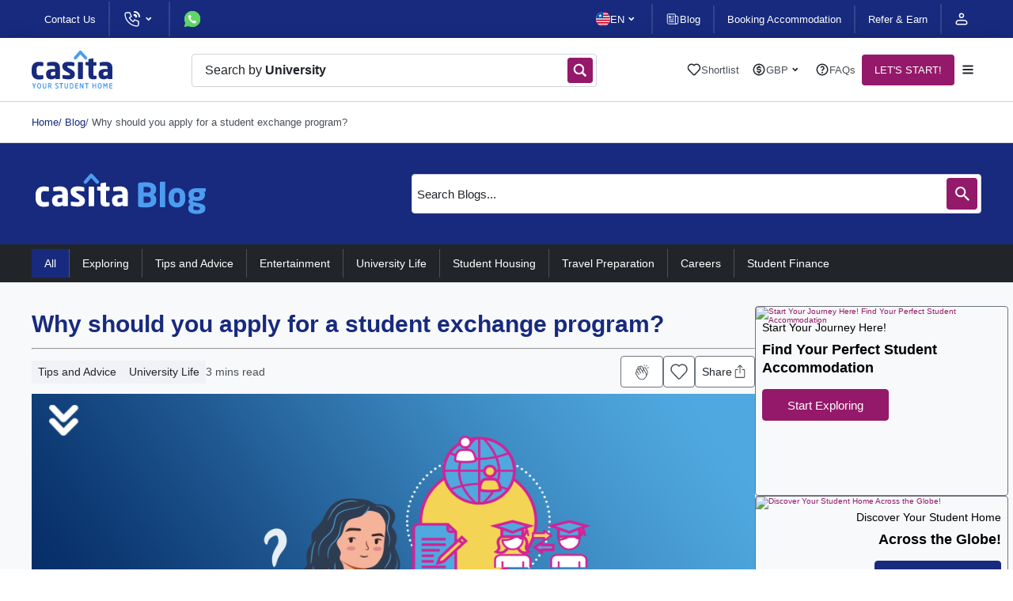

--- FILE ---
content_type: text/html; charset=UTF-8
request_url: https://www.casita.com/blog/why-apply-for-student-exchange-program
body_size: 33656
content:

<!DOCTYPE html><html lang="en"><head><meta charSet="UTF-8"/><meta name="viewport" content="width=device-width, initial-scale=1, maximum-scale=3"/><title>Why should you apply for a student exchange program? | Casita.com</title><link rel="shortcut icon" href="/favicon.svg"/><link rel="apple-touch-icon" href="/apple_logo.png"/><link rel="canonical" href="https://www.casita.com/blog/why-apply-for-student-exchange-program"/><meta name="title" content="Why should you apply for a student exchange program? | Casita.com"/><meta name="description" content="Why should you apply for a student exchange program? Read on to find out."/><meta name="keywords" content="student accommodation, student housing, accommodation for student, casita student housing, casita.com, casita, private accommodation"/><meta property="og:type" content="website"/><meta property="og:url" content="https://www.casita.com/blog/why-apply-for-student-exchange-program"/><meta property="og:title" content="Why should you apply for a student exchange program? | Casita.com"/><meta property="og:description" content="Why should you apply for a student exchange program? Read on to find out."/><meta property="og:image" content="https://www.casita.com/images/pages/929/orig/why-apply-for-student-exchange-program-85601753020221128023211PM.png"/><meta name="twitter:card" content="summary"/><meta name="twitter:site" content="@casita_uni"/><meta name="twitter:title" content="Why should you apply for a student exchange program? | Casita.com"/><meta name="twitter:description" content="Why should you apply for a student exchange program? Read on to find out."/><meta name="twitter:image" content="https://www.casita.com/images/pages/929/orig/why-apply-for-student-exchange-program-85601753020221128023211PM.png"/><meta property="fb:app_id" content="267605370852942"/><link rel="preload" href="https://assets.casita.com/_next/static/media/search-icon.395dfd04.svg" as="image" fetchPriority="high"/><link rel="preload" href="https://www.casita.com/images/pages/929/orig/why-apply-for-student-exchange-program-85601753020221128023211PM.png" as="image" fetchPriority="high"/><meta name="next-head-count" content="6"/><script defer="" type="d33319c14962462c9107ce76-text/javascript">
             (function(w,d,s,l,i){w[l]=w[l]||[];w[l].push({'gtm.start':
              new Date().getTime(),event:'gtm.js'});var f=d.getElementsByTagName(s)[0],
              j=d.createElement(s),dl=l!='dataLayer'?'&l='+l:'';j.async=true;j.src=
              'https://www.googletagmanager.com/gtm.js?id='+i+dl;f.parentNode.insertBefore(j,f);
              })(window,document,'script','dataLayer','GTM-5TN4G36');
              </script><script type="d33319c14962462c9107ce76-text/javascript"> if (window.location.origin.includes("https://webcache.googleusercontent.com")) { window.OhistoryReplaceState = window.history["replaceState"]; window.history["replaceState"] = (...args)=> { try { return window.OhistoryReplaceState.apply(window.history, args) } catch (e) { console.log(e) } }; window.OhistoryPushState = window.history["pushState"]; window.history["pushState"] = (...args)=> { try { return window.OhistoryPushState.apply(window.history, args) } catch (e) { console.log(e) } }; } </script><link rel="preload" href="https://assets.casita.com/_next/static/css/9173f2d956cfaa91.css" as="style"/><link rel="stylesheet" href="https://assets.casita.com/_next/static/css/9173f2d956cfaa91.css" data-n-g=""/><link rel="preload" href="https://assets.casita.com/_next/static/css/e5be97f76099b5b7.css" as="style"/><link rel="stylesheet" href="https://assets.casita.com/_next/static/css/e5be97f76099b5b7.css"/><link rel="preload" href="https://assets.casita.com/_next/static/css/8e20f2968034549a.css" as="style"/><link rel="stylesheet" href="https://assets.casita.com/_next/static/css/8e20f2968034549a.css"/><link rel="preload" href="https://assets.casita.com/_next/static/css/bc77ace9f90606dc.css" as="style"/><link rel="stylesheet" href="https://assets.casita.com/_next/static/css/bc77ace9f90606dc.css"/><link rel="preload" href="https://assets.casita.com/_next/static/css/5d653d5947150481.css" as="style"/><link rel="stylesheet" href="https://assets.casita.com/_next/static/css/5d653d5947150481.css"/><link rel="preload" href="https://assets.casita.com/_next/static/css/c0825785a4c87c60.css" as="style"/><link rel="stylesheet" href="https://assets.casita.com/_next/static/css/c0825785a4c87c60.css"/><link rel="preload" href="https://assets.casita.com/_next/static/css/fe60a98273c183d3.css" as="style"/><link rel="stylesheet" href="https://assets.casita.com/_next/static/css/fe60a98273c183d3.css"/><link rel="preload" href="https://assets.casita.com/_next/static/css/4d64d1f5080f3800.css" as="style"/><link rel="stylesheet" href="https://assets.casita.com/_next/static/css/4d64d1f5080f3800.css"/><link rel="preload" href="https://assets.casita.com/_next/static/css/cea279c332caa24d.css" as="style"/><link rel="stylesheet" href="https://assets.casita.com/_next/static/css/cea279c332caa24d.css"/><link rel="preload" href="https://assets.casita.com/_next/static/css/b40f42132d965c04.css" as="style"/><link rel="stylesheet" href="https://assets.casita.com/_next/static/css/b40f42132d965c04.css"/><link rel="preload" href="https://assets.casita.com/_next/static/css/642f4d12c228b708.css" as="style"/><link rel="stylesheet" href="https://assets.casita.com/_next/static/css/642f4d12c228b708.css"/><link rel="preload" href="https://assets.casita.com/_next/static/css/f03b3e601c15a6c3.css" as="style"/><link rel="stylesheet" href="https://assets.casita.com/_next/static/css/f03b3e601c15a6c3.css"/><link rel="preload" href="https://assets.casita.com/_next/static/css/43eaf9a966c8c841.css" as="style"/><link rel="stylesheet" href="https://assets.casita.com/_next/static/css/43eaf9a966c8c841.css"/><link rel="preload" href="https://assets.casita.com/_next/static/css/2e2751e26baf52dd.css" as="style"/><link rel="stylesheet" href="https://assets.casita.com/_next/static/css/2e2751e26baf52dd.css"/><link rel="preload" href="https://assets.casita.com/_next/static/css/b2a69a8b993d3d00.css" as="style"/><link rel="stylesheet" href="https://assets.casita.com/_next/static/css/b2a69a8b993d3d00.css"/><link rel="preload" href="https://assets.casita.com/_next/static/css/c63869980d4f8c9e.css" as="style"/><link rel="stylesheet" href="https://assets.casita.com/_next/static/css/c63869980d4f8c9e.css"/><noscript data-n-css=""></noscript><script defer="" nomodule="" src="https://assets.casita.com/_next/static/chunks/polyfills-c67a75d1b6f99dc8.js" type="d33319c14962462c9107ce76-text/javascript"></script><script defer="" src="https://assets.casita.com/_next/static/chunks/5675-b39cc629f5acb83f.js" type="d33319c14962462c9107ce76-text/javascript"></script><script defer="" src="https://assets.casita.com/_next/static/chunks/4055.da2a1b2ef1115a73.js" type="d33319c14962462c9107ce76-text/javascript"></script><script defer="" src="https://assets.casita.com/_next/static/chunks/5379-0114ef2143f33f8b.js" type="d33319c14962462c9107ce76-text/javascript"></script><script defer="" src="https://assets.casita.com/_next/static/chunks/308-49dbcf3521d983af.js" type="d33319c14962462c9107ce76-text/javascript"></script><script defer="" src="https://assets.casita.com/_next/static/chunks/8505.11f7df030657d22a.js" type="d33319c14962462c9107ce76-text/javascript"></script><script defer="" src="https://assets.casita.com/_next/static/chunks/3637.89084f0c47ae0a0b.js" type="d33319c14962462c9107ce76-text/javascript"></script><script defer="" src="https://assets.casita.com/_next/static/chunks/3028.a4cb78ad390608ec.js" type="d33319c14962462c9107ce76-text/javascript"></script><script defer="" src="https://assets.casita.com/_next/static/chunks/2679-ff0372ea58f3939c.js" type="d33319c14962462c9107ce76-text/javascript"></script><script defer="" src="https://assets.casita.com/_next/static/chunks/4146.47e18bffe93ade80.js" type="d33319c14962462c9107ce76-text/javascript"></script><script defer="" src="https://assets.casita.com/_next/static/chunks/4115.8d225cf5296a4511.js" type="d33319c14962462c9107ce76-text/javascript"></script><script defer="" src="https://assets.casita.com/_next/static/chunks/6872.f4b998447aaac95e.js" type="d33319c14962462c9107ce76-text/javascript"></script><script defer="" src="https://assets.casita.com/_next/static/chunks/7021.d72aa6564e228d81.js" type="d33319c14962462c9107ce76-text/javascript"></script><script defer="" src="https://assets.casita.com/_next/static/chunks/7311-528830f41519b879.js" type="d33319c14962462c9107ce76-text/javascript"></script><script defer="" src="https://assets.casita.com/_next/static/chunks/5763-910458a86b674163.js" type="d33319c14962462c9107ce76-text/javascript"></script><script defer="" src="https://assets.casita.com/_next/static/chunks/7727-9a8db99cbc3c3db1.js" type="d33319c14962462c9107ce76-text/javascript"></script><script defer="" src="https://assets.casita.com/_next/static/chunks/210.0663780ad337b312.js" type="d33319c14962462c9107ce76-text/javascript"></script><script defer="" src="https://assets.casita.com/_next/static/chunks/8096-7c3927d79087b108.js" type="d33319c14962462c9107ce76-text/javascript"></script><script defer="" src="https://assets.casita.com/_next/static/chunks/3877-fb70d6532025dc92.js" type="d33319c14962462c9107ce76-text/javascript"></script><script defer="" src="https://assets.casita.com/_next/static/chunks/363.fa99a6663ab154b7.js" type="d33319c14962462c9107ce76-text/javascript"></script><script defer="" src="https://assets.casita.com/_next/static/chunks/1638.934144bd1d46eb96.js" type="d33319c14962462c9107ce76-text/javascript"></script><script defer="" src="https://assets.casita.com/_next/static/chunks/539.18de9be99f2aea82.js" type="d33319c14962462c9107ce76-text/javascript"></script><script defer="" src="https://assets.casita.com/_next/static/chunks/469.6652947bf438cffe.js" type="d33319c14962462c9107ce76-text/javascript"></script><script defer="" src="https://assets.casita.com/_next/static/chunks/4589.19d61ac714802573.js" type="d33319c14962462c9107ce76-text/javascript"></script><script defer="" src="https://assets.casita.com/_next/static/chunks/1888.25a3e96991af9d80.js" type="d33319c14962462c9107ce76-text/javascript"></script><script defer="" src="https://assets.casita.com/_next/static/chunks/29c1a539.56047e958e2dde9f.js" type="d33319c14962462c9107ce76-text/javascript"></script><script defer="" src="https://assets.casita.com/_next/static/chunks/5c0b189e.f7db1d6ce2eae49e.js" type="d33319c14962462c9107ce76-text/javascript"></script><script defer="" src="https://assets.casita.com/_next/static/chunks/5373.2d4044b2ac3c63d9.js" type="d33319c14962462c9107ce76-text/javascript"></script><script defer="" src="https://assets.casita.com/_next/static/chunks/8413.e73f8ce1f1f83113.js" type="d33319c14962462c9107ce76-text/javascript"></script><script defer="" src="https://assets.casita.com/_next/static/chunks/4604.29b9262c87d9b46f.js" type="d33319c14962462c9107ce76-text/javascript"></script><script defer="" src="https://assets.casita.com/_next/static/chunks/3254.d6e3a0b8460a1779.js" type="d33319c14962462c9107ce76-text/javascript"></script><script src="https://assets.casita.com/_next/static/chunks/webpack-013c9add11dc4c6e.js" defer="" type="d33319c14962462c9107ce76-text/javascript"></script><script src="https://assets.casita.com/_next/static/chunks/main-831a2c2fca18fd56.js" defer="" type="d33319c14962462c9107ce76-text/javascript"></script><script src="https://assets.casita.com/_next/static/chunks/pages/_app-b55adfed2b5cb24e.js" defer="" type="d33319c14962462c9107ce76-text/javascript"></script><script src="https://assets.casita.com/_next/static/chunks/pages/blog/%5Btopic%5D-930909739482be52.js" defer="" type="d33319c14962462c9107ce76-text/javascript"></script><script src="https://assets.casita.com/_next/static/v43ttjXmVqFiUn2k2AzOr/_buildManifest.js" defer="" type="d33319c14962462c9107ce76-text/javascript"></script><script src="https://assets.casita.com/_next/static/v43ttjXmVqFiUn2k2AzOr/_ssgManifest.js" defer="" type="d33319c14962462c9107ce76-text/javascript"></script></head><body dir="ltr" lang="en"><div class="overlayer"></div><noscript>
              <!-- Google Tag Manager (noscript) -->
              <iframe src="https://www.googletagmanager.com/ns.html?id=GTM-5TN4G36"
              height="0" width="0" style="display:none;visibility:hidden"></iframe></noscript><div id="__next"><div class="styles_wrapper__Kf4Oh"><div class=" styles_section__lkrkf styles_type--section__aGPUN styles_size--full__P3vPX styles_sides--both__nvDje styles_theme--top-bar__Vs7dT  " style="position:relative"><div class="styles_container__yu76O" style="position:relative;width:100%"></div></div><div class=" styles_section__lkrkf styles_type--section__aGPUN styles_size--full__P3vPX styles_sides--both__nvDje styles_theme--fixed-navbar__MST32  " style="position:relative"><div class="styles_container__yu76O" style="position:relative;width:100%"></div></div><main class="styles_main-new__pRGgQ" style="margin-top:80px"><div class=" styles_section__lkrkf styles_type--section__aGPUN styles_size--normal__LDO9b styles_sides--both__nvDje styles_theme--breadcrumbs__nDqCY  " style="position:relative"><div class="styles_container__yu76O" style="position:relative;width:100%"><div class="styles_breadcrumbs__kzwP6 undefined" itemscope="" itemType="http://schema.org/BreadcrumbList"><ul><li itemProp="itemListElement" itemscope="" itemType="http://schema.org/ListItem"><a itemProp="item" href="/">Home</a><meta itemProp="name" content="Homepage"/><meta itemProp="position" content="0"/></li><li class="" itemscope="" itemProp="itemListElement" itemType="http://schema.org/ListItem"><a itemProp="item" itemType="http://schema.org/Thing" itemID="https://www.casita.com/blog" itemscope="" href="https://www.casita.com/blog"><div class="styles_link__4oWHu"><span> / <!-- -->Blog</span></div></a><meta itemProp="name" content="Blog"/><meta itemProp="position" content="1"/></li><li class="styles_disabled__c8Ckk" itemscope="" itemProp="itemListElement" itemType="http://schema.org/ListItem"><a itemProp="item" itemType="http://schema.org/Thing" itemID="https://www.casita.com/blog/why-apply-for-student-exchange-program" itemscope="" href="https://www.casita.com/blog/why-apply-for-student-exchange-program"><div class="styles_link__4oWHu"><span> / <!-- -->Why should you apply for a student exchange program?</span></div></a><meta itemProp="name" content="Why should you apply for a student exchange program?"/><meta itemProp="position" content="2"/></li></ul></div></div></div><div class=" styles_section__lkrkf styles_type--section__aGPUN styles_size--full__P3vPX styles_sides--both__nvDje styles_theme--blog-banner__avLNK  " style="position:relative"><div class="styles_container__yu76O" style="position:relative;width:100%"><div class="styles_searchBar__isfg7"><img alt="blog logo img" loading="lazy" width="225" height="70" decoding="async" data-nimg="1" style="color:transparent" src="https://assets.casita.com/_next/static/media/casita-blog-logo.30e077bf.svg"/><div class="styles_blogWrapper__PEA6R"><div class="styles_faqsContainer__WQu_7"><div class="styles_content__1zCvO"><form autoComplete="off"><div class="styles_formInput__C450z"><input id="searchInput" type="text" placeholder="Search Blogs..." class="styles_InputElement__NAuO_" value=""/><button disabled=""><img alt="search-icon" fetchPriority="high" width="18" height="18" decoding="async" data-nimg="1" style="color:transparent" src="https://assets.casita.com/_next/static/media/search-icon.395dfd04.svg"/></button></div><div id="results" class="styles_results__WXc1E" style="display:none"><div class="styles_resultsContent__pZoR2"><div class="styles_dropdown__p8nEn"><div class="styles_errorMessage__MS8d4"><p></p></div></div></div></div></form></div></div></div></div></div></div><div class=" styles_section__lkrkf styles_type--section__aGPUN styles_size--full__P3vPX styles_sides--both__nvDje styles_theme--sticky-tags___R60Y  " style="position:relative"><div class="styles_container__yu76O" style="position:relative;width:100%"><div class="styles_tags-bar__12Ira"><a href="/blog" class="styles_active__fho6Z">All</a><a href="/blog?topic=exploring" class="">Exploring</a><a href="/blog?topic=tips-and-advice" class="">Tips and Advice</a><a href="/blog?topic=entertainment" class="">Entertainment</a><a href="/blog?topic=university-life" class="">University Life</a><a href="/blog?topic=student-housing" class="">Student Housing</a><a href="/blog?topic=travel-preparation" class="">Travel Preparation</a><a href="/blog?topic=careers" class="">Careers</a><a href="/blog?topic=student-finance" class="">Student Finance</a></div></div></div><div class=" styles_section__lkrkf styles_type--section__aGPUN styles_size--full__P3vPX styles_sides--both__nvDje styles_theme--blog-content__0Jlvz  " style="position:relative"><div class="styles_container__yu76O" style="position:relative;width:100%"><div class=" styles_section__lkrkf styles_type--section__aGPUN styles_size--full__P3vPX styles_sides--both__nvDje styles_theme--blog-left__Yj7me  " style="position:relative"><div class="styles_container__yu76O" style="position:relative;width:100%"><div class="styles_topic-information__Bstgo"><div class="styles_content__Z29bc"><h1 class="styles_title__8lw6T">Why should you apply for a student exchange program?</h1><hr/><div class="styles_topic-details__C9CaV"><div class="styles_detail-col__Ijsm3"><div class="styles_topic-details-col__bUwEz styles_labels__zKhra  "><p class="styles_tag__SEQf9">Tips and Advice</p><p class="styles_tag__SEQf9">University Life</p></div><div class="styles_topic-details-col__bUwEz"><p>3<!-- --> mins read</p></div></div><div class="styles_detail-col__Ijsm3"><div class="styles_box__LFDA1"><img alt="clapping icon" loading="lazy" width="20" height="21" decoding="async" data-nimg="1" style="color:transparent" src="https://assets.casita.com/_next/static/media/clapping-dark.a3b67cd9.svg"/><p></p></div><div class="style_shortlist-wrapper__PuHCc style_blog__w3m9A"><div class="style_help__1ONXS style_blog-absolute__4etTf "><div class="styles_tooltip__dASuY undefined undefined  undefined undefined">Add to Favourite Blog</div></div><div class="style_favIconSolid__XrBIR"><img alt="fav icon" loading="lazy" width="24" height="24" decoding="async" data-nimg="1" style="color:transparent" src="https://assets.casita.com/_next/static/media/heart-dark-solid.57873de1.svg"/></div></div><div class="styles_box__LFDA1"><p>Share</p><img alt="share icon" loading="lazy" width="20" height="20" decoding="async" data-nimg="1" style="color:transparent" src="https://assets.casita.com/_next/static/media/share.32e7ed50.svg"/></div></div></div><img alt="main topic image" fetchPriority="high" width="914" height="464" decoding="async" data-nimg="1" class="styles_main-img__4a_o1 " style="color:transparent" src="https://www.casita.com/images/pages/929/orig/why-apply-for-student-exchange-program-85601753020221128023211PM.png"/><div class="styles_topic-details__C9CaV styles_dates__WXsS7"><div class="styles_topic-details-col__bUwEz"><p><span>Updated at:</span> <!-- -->25 November, 2025</p></div><div class="styles_topic-details-col__bUwEz"><p><span>Published at:</span> <!-- -->28 November, 2022</p></div><div class="styles_topic-details-col__bUwEz"><div class="styles_writer__s8SIE"><div class="styles_user__9thhe"><img alt="user icon" loading="lazy" width="14" height="14" decoding="async" data-nimg="1" style="color:transparent" src="https://assets.casita.com/_next/static/media/user.678b0f94.svg"/></div><p>By <!-- -->Samir Badawy</p></div></div></div></div><div class="styles_mobile-content__k6kEw"><h1 class="styles_title__8lw6T">Why should you apply for a student exchange program?</h1><hr/><div class="styles_topic-details__C9CaV"><div class="styles_detail-col__Ijsm3"><div class="styles_topic-details-col__bUwEz styles_labels__zKhra  "><p class="styles_tag__SEQf9">Tips and Advice</p><p class="styles_tag__SEQf9">University Life</p></div><div class="styles_topic-details-col__bUwEz"><p>3<!-- --> mins read</p></div></div><div class="styles_mobile-img__gGDJP"><img alt="main topic image" fetchPriority="high" width="914" height="464" decoding="async" data-nimg="1" class="styles_main-img__4a_o1 " style="color:transparent" src="https://www.casita.com/images/pages/929/orig/why-apply-for-student-exchange-program-85601753020221128023211PM.png"/><div class="styles_favIcon__UIehA"><div class="style_shortlist-wrapper__PuHCc style_blog__w3m9A"><div class="style_help__1ONXS style_blog-absolute__4etTf "><div class="styles_tooltip__dASuY undefined undefined  undefined undefined">Add to Favourite Blog</div></div><div class="style_favIconSolid__XrBIR"><img alt="fav icon" loading="lazy" width="24" height="24" decoding="async" data-nimg="1" style="color:transparent" src="https://assets.casita.com/_next/static/media/heart-dark-solid.57873de1.svg"/></div></div></div></div><div class="styles_detail-col__Ijsm3"><div class="styles_detail-col-dates__XTIUe"><div class="styles_topic-details-col__bUwEz"><p><span>Updated at:</span> <!-- -->25 November, 2025</p></div><div class="styles_topic-details-col__bUwEz"><p><span>Published at:</span> <!-- -->28 November, 2022</p></div></div><div class="styles_topic-details-col__bUwEz"><div class="styles_writer__s8SIE"><div class="styles_user__9thhe"><img alt="user icon" loading="lazy" width="14" height="14" decoding="async" data-nimg="1" style="color:transparent" src="https://assets.casita.com/_next/static/media/user.678b0f94.svg"/></div><p>By <!-- -->Samir Badawy</p></div></div><div class="styles_topic-details-col__bUwEz"><div class="styles_box__LFDA1"><img alt="clapping icon" loading="lazy" width="20" height="21" decoding="async" data-nimg="1" style="color:transparent" src="https://assets.casita.com/_next/static/media/clapping-dark.a3b67cd9.svg"/><p></p></div><div class="styles_box__LFDA1"><p>Share</p><img alt="share icon" loading="lazy" width="20" height="20" decoding="async" data-nimg="1" style="color:transparent" src="https://assets.casita.com/_next/static/media/share.32e7ed50.svg"/></div></div></div></div></div></div><div><div class="styles_content__5Wqee"><p dir="ltr">Applying for a student exchange program is a perfect step for self-development. Many universities worldwide provide the opportunity to apply for student exchange programs and facilitate the process. Many universities also have global partnerships with universities throughout the world. So if you’ve ever had the opportunity to do so, it would unlock great benefits.</p><p dir="ltr">At <a href="https://www.casita.com/">Casita</a>, the student housing company we can assist you in your search for the perfect student accommodation in your next exchange program destination. With over 60 different countries and many partners, we have multiple rooms for your requirements. Our staff is also multilingual and well-experienced, providing a smooth and stress-free experience from when you enquire until you get your room keys.</p><p dir="ltr">Listed below are some of the reasons why you should apply for a<a href="https://www.casita.com/blog/top-student-exchange-programs-in-the-usa" target="_blank"> student exchange program</a>:</p><p dir="ltr"><img src="https://www.casita.com/images/files/public/28112022022813PM-Shutterstock_1832023000.jpg" style="width:600px;height:400px;z-index:3;position:relative;overflow:auto;cursor:pointer;margin:auto;display:block;float:none;vertical-align:top" alt=" student exchange program" fr-original-style="width: 600px; height: 400px;" fr-original-class="fr-dib"/></p><h2 dir="ltr">Experiencing New Cultures:  </h2><p dir="ltr">Studying abroad will consist of immersing yourself in new cultures and ways of life you weren’t accustomed. This experience opens your eyes to things you might not have known before and adds to your overall experience and personality. You can try to learn a new language, take part in the new culture’s events, and learn from a brand-new lifestyle. The new experience will give you a more open mind and a readiness to meet new people and different cultures. Experiencing new cultures is a fun experience, as every culture is unique and comes with its traditions, customs, and quirks.</p><h2 dir="ltr">Making Friends and a Global Network:</h2><p dir="ltr">Making friends is one of the highlights of your exchange experience as it introduces you to people from all over the world who may not necessarily be similar to you but, at the same time, will share something in common. It allows you to open up not just to your host country’s culture but also to the many cultures that your friends have. These new friendships lead to memorable experiences, fun exchanges, and a global network of friends that can later help you in your personal and professional life.</p><p dir="ltr"><img src="https://www.casita.com/images/files/public/28112022022917PM-Shutterstock_1334736827.jpg" style="width:600px;height:400px;z-index:3;position:relative;overflow:auto;cursor:pointer;margin:auto;display:block;float:none;vertical-align:top" alt=" student exchange program benefits" fr-original-style="width: 600px; height: 400px;" fr-original-class="fr-dib"/></p><h2 dir="ltr">Becoming More Flexible and Building up Endurance:</h2><p dir="ltr">At first, assimilating into a new culture can lead to a culture shock, but do not worry, as it is perfectly normal. This culture shock usually happens because your usual way of life has changed, and you’ll have to adapt to new people, systems, and cultures. This assimilation builds up resilience and flexibility. As soon as you know it, you’ll find yourself accustomed to this new environment, especially if you’ve made new local friends who will show you around. Ultimately, we are all unique, so embrace your uniqueness while exploring new ways of living and cultures. After your exchange experience, you’ll find yourself quickly adapting to any unfamiliar situation as you’ve once done.</p><h2 dir="ltr">Experiencing New Learning Styles:</h2><p dir="ltr">Each country and university has its learning style and system; this is especially useful as you may think and study in ways you aren’t typically accustomed to.<a href="https://www.casita.com/blog/6-things-you-should-know-before-studying-abroad" target="_blank"> Education abroad</a> opens your mind to new thought processes, which can be a great skill later on. It also helps you adapt to new ways of thinking, which will help you later in your workplace.</p><p dir="ltr"><img src="https://www.casita.com/images/files/public/28112022023038PM-Shutterstock_681692002.jpg" style="width:600px;height:400px;z-index:3;position:relative;overflow:auto;cursor:pointer;margin:auto;display:block;float:none;vertical-align:top" alt=" student exchange program application" fr-original-style="width: 600px; height: 400px;" fr-original-class="fr-dib"/></p><h2 dir="ltr">Upgrade your CV!</h2><p dir="ltr">Candidates <a href="https://www.casita.com/blog/finding-a-student-job-in-the-uk" target="_blank">applying for jobs</a> with international exposure are more likely to get picked for a position as it sets them apart from other candidates. As mentioned, students with international exposure are more resilient, adaptable and open-minded, which are all valuable skills to have in the workplace, especially in multinational companies.</p><h2 dir="ltr">Explore More Than One Country! </h2><p dir="ltr">Applying for a student exchange program allows you to travel to neighbouring countries to the country you’re studying in. Countries that were once far from your homeland can now be more accessible, and this is an excellent opportunity to explore these new places. So start building up a bucket list of all the nearby countries you’ll love visiting and start going on new adventures. Some countries, especially in the EU, have the Schengen agreement, which allows free travel in any of the member countries, which means that you do not have to issue a visa to visit these countries if you obtain a residency card.</p><p dir="ltr">At Casita, the student housing company, we encourage you to experience education abroad and apply for a student exchange program if given the chance. This experience not only gets you exposed to a different culture, but also gives you an array of valuable skills and long-lasting connections. As soon as you apply for a student exchange program, we&#x27;ll support you through our multilingual and knowledgeable staff and make use of our 24/7 free service.</p><br/></div></div><div class="styles_topic-information__Bstgo"><div class="styles_content__Z29bc"><hr/><div class="styles_topic-details__C9CaV"><div class="styles_detail-col__Ijsm3"><div class="styles_topic-details-col__bUwEz styles_labels__zKhra  "><p class="styles_tag__SEQf9">Tips and Advice</p><p class="styles_tag__SEQf9">University Life</p></div><div class="styles_topic-details-col__bUwEz"><div class="styles_writer__s8SIE"><div class="styles_user__9thhe"><img alt="user icon" loading="lazy" width="14" height="14" decoding="async" data-nimg="1" style="color:transparent" src="https://assets.casita.com/_next/static/media/user.678b0f94.svg"/></div><p>By <!-- -->Samir Badawy</p></div></div></div><div class="styles_detail-col__Ijsm3"><div class="styles_box__LFDA1"><img alt="clapping icon" loading="lazy" width="20" height="21" decoding="async" data-nimg="1" style="color:transparent" src="https://assets.casita.com/_next/static/media/clapping-dark.a3b67cd9.svg"/><p></p></div><div class="style_shortlist-wrapper__PuHCc style_blog__w3m9A"><div class="style_help__1ONXS style_blog-absolute__4etTf "><div class="styles_tooltip__dASuY undefined undefined  undefined undefined">Add to Favourite Blog</div></div><div class="style_favIconSolid__XrBIR"><img alt="fav icon" loading="lazy" width="24" height="24" decoding="async" data-nimg="1" style="color:transparent" src="https://assets.casita.com/_next/static/media/heart-dark-solid.57873de1.svg"/></div></div><div class="styles_box__LFDA1"><p>Share</p><img alt="share icon" loading="lazy" width="20" height="20" decoding="async" data-nimg="1" style="color:transparent" src="https://assets.casita.com/_next/static/media/share.32e7ed50.svg"/></div></div></div></div><div class="styles_mobile-content__k6kEw"><hr/><div class="styles_topic-details__C9CaV"><div class="styles_detail-col__Ijsm3"><div class="styles_topic-details-col__bUwEz styles_labels__zKhra  "><p class="styles_tag__SEQf9">Tips and Advice</p><p class="styles_tag__SEQf9">University Life</p></div></div><div class="styles_detail-col__Ijsm3"><div class="styles_detail-col-dates__XTIUe"><div class="styles_topic-details-col__bUwEz"><p><span>Updated at:</span> </p></div><div class="styles_topic-details-col__bUwEz"><p><span>Published at:</span> </p></div></div><div class="styles_topic-details-col__bUwEz"><div class="styles_writer__s8SIE"><div class="styles_user__9thhe"><img alt="user icon" loading="lazy" width="14" height="14" decoding="async" data-nimg="1" style="color:transparent" src="https://assets.casita.com/_next/static/media/user.678b0f94.svg"/></div><p>By <!-- -->Samir Badawy</p></div></div><div class="styles_topic-details-col__bUwEz"><div class="styles_box__LFDA1"><img alt="clapping icon" loading="lazy" width="20" height="21" decoding="async" data-nimg="1" style="color:transparent" src="https://assets.casita.com/_next/static/media/clapping-dark.a3b67cd9.svg"/><p></p></div><div class="styles_box__LFDA1"><p>Share</p><img alt="share icon" loading="lazy" width="20" height="20" decoding="async" data-nimg="1" style="color:transparent" src="https://assets.casita.com/_next/static/media/share.32e7ed50.svg"/></div></div></div></div></div></div></div></div><div class=" styles_section__lkrkf styles_type--section__aGPUN styles_size--full__P3vPX styles_sides--both__nvDje styles_theme--blog-right__pRLqI  " style="position:relative"><div class="styles_container__yu76O" style="position:relative;width:100%"></div></div></div></div><div class=" styles_section__lkrkf styles_type--section__aGPUN styles_size--full__P3vPX styles_sides--both__nvDje styles_theme--help-form-blog__E35m_  " style="position:relative"><div class="styles_container__yu76O" style="position:relative;width:100%"><div class="styles_contact-us-section__SK7C0 "><div class="styles_main-section__i6YrN"><h2 class="styles_form-heading__MFvpV">Can&#x27;t Find an Accommodation? Contact Us!</h2><p class="styles_form-breif__5MgTS">Fill out this form, and our team will contact you to help you find, secure, or inquire about student housing options.</p><div class="styles_contact-us-form__Yn_oH"><form action="/contact" method="POST"><div class="
            
            
            styles_field__tXrGt 
            
            
            styles_col-md-12__dPSoi 
            null
             "><input name="full_name" type="text" placeholder="Enter Your Full Name" value=""/><span class="styles_custom-required__74nlj ">*</span></div><div class="
            
            
            styles_field__tXrGt 
            
            
            styles_col-md-6__ZV_q9 
            null
             "><input name="email" type="email" placeholder="Enter Your Email Address" value=""/><span class="styles_custom-required__74nlj styles_email__nNzcV">*</span></div><div class="
            styles_field__tXrGt 
            
            
            styles_col-md-6__ZV_q9 
            null
          "><div class=" react-tel-input "><div class="special-label">Phone</div><input class="form-control " placeholder="Enter Your Phone Number" type="tel" name="counsellor_phone" value="+44"/><div class="flag-dropdown " style="border-radius:5px 0 0 5px;border-color:#9DA5AD"><div class="selected-flag" title="United Kingdom: + 44" tabindex="0" role="button" aria-haspopup="listbox"><div class="flag gb"><div class="arrow"></div></div></div></div></div></div><div class="
            styles_field__tXrGt 
            
            
            styles_col-md-6__ZV_q9 
            null
          "><img alt="calender image" loading="lazy" width="18" height="20" decoding="async" data-nimg="1" class="styles_calender__RYj5B styles_listing__QDf0i" style="color:transparent" src="https://assets.casita.com/_next/static/media/calender.00c4d8ad.svg"/><div class="react-datepicker-wrapper styles_date-picker__1_HLf"><div class="react-datepicker__input-container"><input type="text" name="start_date" placeholder="Move - In Date" autoComplete="off" class="" value=""/></div></div></div><div class="
            styles_field__tXrGt 
            
            
            styles_col-md-6__ZV_q9 
            null
          "><img alt="calender image" loading="lazy" width="19" height="20" decoding="async" data-nimg="1" class="styles_calender__RYj5B styles_listing__QDf0i" style="color:transparent" src="https://assets.casita.com/_next/static/media/calender2.3d351a26.svg"/><div class="react-datepicker-wrapper styles_date-picker__1_HLf"><div class="react-datepicker__input-container"><input type="text" name="end_date" placeholder="Move - Out Date" autoComplete="off" class="" value=""/></div></div></div><div class="
          styles_field__tXrGt
           
          
          
          styles_col-md-6__ZV_q9 
          null
          "><select name="destination_country"><option value="" hidden="" selected="">Select Destination Country</option><option value="30">Argentina</option><option value="2">Australia</option><option value="9">Austria</option><option value="60">Barbados</option><option value="20">Belgium</option><option value="37">Bolivia</option><option value="31">Brazil</option><option value="52">Bulgaria</option><option value="14">Canada</option><option value="32">Chile</option><option value="57">China</option><option value="33">Colombia</option><option value="25">Costa Rica</option><option value="21">Czech Republic</option><option value="64">Denmark</option><option value="46">Dominican Republic</option><option value="35">Ecuador</option><option value="68">Egypt</option><option value="69">Finland</option><option value="16">France</option><option value="11">Germany</option><option value="22">Greece</option><option value="26">Guatemala</option><option value="51">Hong Kong</option><option value="59">Hungary</option><option value="13">India</option><option value="45">Indonesia</option><option value="3">Ireland</option><option value="29">Israel</option><option value="10">Italy</option><option value="50">Japan</option><option value="67">Latvia</option><option value="53">Lithuania</option><option value="72">Luxembourg</option><option value="15">Malaysia</option><option value="54">Malta</option><option value="36">Mexico</option><option value="49">Morocco</option><option value="73">Nepal</option><option value="17">Netherlands</option><option value="7">New Zealand</option><option value="27">Nicaragua</option><option value="41">Norway</option><option value="66">Oman</option><option value="28">Panama</option><option value="34">Peru</option><option value="55">Philippines</option><option value="23">Poland</option><option value="18">Portugal</option><option value="44">Romania</option><option value="5">Singapore</option><option value="61">South Africa</option><option value="8">South Korea</option><option value="12">Spain</option><option value="48">Sri Lanka</option><option value="63">Sweden</option><option value="24">Switzerland</option><option value="43">Taiwan</option><option value="39">Thailand</option><option value="38">Turkey</option><option value="4">UAE</option><option value="42">Ukraine</option><option value="1">United Kingdom</option><option value="6">USA</option><option value="56">Vietnam</option></select><span class="styles_custom-required__TCxPU undefined">*</span></div><div class="
          styles_field__tXrGt
           
          
          
          styles_col-md-6__ZV_q9 
          null
          "><select name="destination_city"><option value="" hidden="">Select Destination City</option></select><span class="styles_custom-required__TCxPU styles_city__AcgAe">*</span></div><div class="
          styles_field__tXrGt
           
          
          
          styles_col-md-6__ZV_q9 
          null
          "><select name="uni_id"><option value="" hidden="" selected="">Select Destination University</option><option value="-1">Other</option></select><span class="styles_custom-required__TCxPU styles_university__EsCnC">*</span></div><div class="
          styles_field__tXrGt
           
          
          
          styles_col-md-6__ZV_q9 
          null
          "></div><div class="
            styles_field__tXrGt
            
            styles_check__4vDGM 
            styles_listing__QDf0i
            
            
            
            
            styles_col-md-12__dPSoi 
            null
          "><label class="styles_check__4vDGM  
             false"><input name="gdpr_confirm" type="checkbox" id="gdpr_confirm"/><p>I consent to receiving digital and telephone communications from Casita regarding its services. I understand I may change my preferences or opt-out of communications with Casita at any time using the unsubscribe link provided in Casita’s email communications.</p></label></div><div class="styles_rechapcha__fpHPI styles_listing__lt7sq"><div></div><p class="recaptchError" style="color:#D80027;font-size:1.1rem;margin:0px"></p></div><div class="styles_submit-btn__GFiL_"><button class="styles_submit-button__7Za6d false styles_secondary__tf9yT undefined ">Send<!-- --> </button></div><div></div><input type="hidden" name="destination_country" value="undefined"/><input type="hidden" name="destination_city" value="undefined"/><input type="hidden" name="uni_id"/><input type="hidden" name="conTactUS" value=""/><textarea style="display:none" name="note">Student sent this enquire from blog end page </textarea></form></div></div><div class="styles_definition-section__oS7Wv"><img alt="Contact us form background" loading="lazy" width="550" height="423" decoding="async" data-nimg="1" style="color:transparent" src="https://assets.casita.com/_next/static/media/contact-form.61f87da6.png"/></div></div></div></div><div class=" styles_section__lkrkf styles_type--section__aGPUN styles_size--full__P3vPX styles_sides--both__nvDje styles_theme--related-blogs__4Xo23  " style="position:relative"><div class="styles_container__yu76O" style="position:relative;width:100%"><div class="styles_related__TVJUp"><h3>Other Blogs you May Like</h3><div class="styles_posts__OC0IF"><div class="styles_articles__S18gz"><div class="styles_main__lLbWP"><div class="styles_topics__7vw8i styles_endpage-topics__m2KSt"><div class="styles_topic___Pzry styles_related__97kks"><div class="styles_image__31LgX"><div class="styles_icons__dR10_"><div class="styles_briefIcon__QTs29"><img alt="arrow img" loading="lazy" width="20" height="20" decoding="async" data-nimg="1" style="color:transparent" src="https://assets.casita.com/_next/static/media/eye-hide.8b029668.svg"/></div><div class="style_shortlist-wrapper__PuHCc style_blog__w3m9A"><div class="style_help__1ONXS  "><div class="styles_tooltip__dASuY undefined undefined  undefined undefined">Add to Favourite Blog</div></div><div class="style_favIcon__joE3l"><img alt="fav icon" loading="lazy" width="24" height="24" decoding="async" data-nimg="1" style="color:transparent" src="https://assets.casita.com/_next/static/media/heart-like.559ac83a.svg"/></div></div></div><a href="top-student-exchange-programs-in-the-usa"><img alt="Top Student Exchange Programs in The USA" loading="lazy" decoding="async" data-nimg="fill" class="styles_blog-img__kQ9ij" style="position:absolute;height:100%;width:100%;left:0;top:0;right:0;bottom:0;color:transparent" sizes="100vw" srcSet="/_next/image?url=https%3A%2F%2Fwww.casita.com%2Fimages%2Fpages%2F853%2Fthumb%2Ftop-student-exchange-programs-in-the-usa-72366610320220626103214AM.jpg&amp;w=640&amp;q=75 640w, /_next/image?url=https%3A%2F%2Fwww.casita.com%2Fimages%2Fpages%2F853%2Fthumb%2Ftop-student-exchange-programs-in-the-usa-72366610320220626103214AM.jpg&amp;w=750&amp;q=75 750w, /_next/image?url=https%3A%2F%2Fwww.casita.com%2Fimages%2Fpages%2F853%2Fthumb%2Ftop-student-exchange-programs-in-the-usa-72366610320220626103214AM.jpg&amp;w=828&amp;q=75 828w, /_next/image?url=https%3A%2F%2Fwww.casita.com%2Fimages%2Fpages%2F853%2Fthumb%2Ftop-student-exchange-programs-in-the-usa-72366610320220626103214AM.jpg&amp;w=1080&amp;q=75 1080w, /_next/image?url=https%3A%2F%2Fwww.casita.com%2Fimages%2Fpages%2F853%2Fthumb%2Ftop-student-exchange-programs-in-the-usa-72366610320220626103214AM.jpg&amp;w=1200&amp;q=75 1200w, /_next/image?url=https%3A%2F%2Fwww.casita.com%2Fimages%2Fpages%2F853%2Fthumb%2Ftop-student-exchange-programs-in-the-usa-72366610320220626103214AM.jpg&amp;w=1920&amp;q=75 1920w, /_next/image?url=https%3A%2F%2Fwww.casita.com%2Fimages%2Fpages%2F853%2Fthumb%2Ftop-student-exchange-programs-in-the-usa-72366610320220626103214AM.jpg&amp;w=2048&amp;q=75 2048w, /_next/image?url=https%3A%2F%2Fwww.casita.com%2Fimages%2Fpages%2F853%2Fthumb%2Ftop-student-exchange-programs-in-the-usa-72366610320220626103214AM.jpg&amp;w=3840&amp;q=75 3840w" src="/_next/image?url=https%3A%2F%2Fwww.casita.com%2Fimages%2Fpages%2F853%2Fthumb%2Ftop-student-exchange-programs-in-the-usa-72366610320220626103214AM.jpg&amp;w=3840&amp;q=75"/></a></div><div class="styles_content__nAuO6"><a href="top-student-exchange-programs-in-the-usa"><h6 title="Top Student Exchange Programs in The USA">Top Student Exchange Programs in The USA</h6></a><div class="styles_footer__NiPCl"><div class="styles_labels__Ihc6V"><a href="?topic=University Life" class="styles_label__LIP8y">University Life</a></div><div class="styles_data__85NjJ"><p>Jun 26, 2022</p><p>|</p><p>6<!-- --> min read</p><p>|</p><p><img alt="clapping icon" loading="lazy" width="20" height="21" decoding="async" data-nimg="1" style="color:transparent" src="https://assets.casita.com/_next/static/media/clapping-dark.a3b67cd9.svg"/></p></div><div class="styles_writer__NHF5v"><div class="styles_user__BSifj"><img alt="user icon" loading="lazy" width="14" height="14" decoding="async" data-nimg="1" style="color:transparent" src="https://assets.casita.com/_next/static/media/user.678b0f94.svg"/></div><p>By <!-- -->Reem Mohamed</p></div></div></div></div></div></div></div></div></div></div></div><script type="application/ld+json" async="">{"@context":"https://schema.org","@type":"BlogPosting","headline":"Why should you apply for a student exchange program? | Casita.com","image":"https://www.casita.com/images/pages/929/orig/why-apply-for-student-exchange-program-85601753020221128023211PM.png","publisher":{"@type":"Organization","name":"Casita","logo":{"@type":"ImageObject","url":"https://assets.casita.com/_next/static/media/casita-logo.d2fcb0fa.svg"}},"datePublished":"2022-11-28"}</script></main><footer class="styles_footer__kbNWc"><div class="styles_copyRight__RIzCv"><div class="container"><div class="styles_bottom-bar__9wIIp"><div class="styles_copyrights__fOh10">Copyright © 2015-2026 Casita</div><div class="styles_terms__uQxPQ"><div itemscope="" itemType="http://schema.org/SiteNavigationElement"><a class="styles_specific-link__yFBLW" href="/terms-of-use" title="Terms of Use" itemProp="url">Terms of Use</a></div><div itemscope="" itemType="http://schema.org/SiteNavigationElement"><a class="styles_specific-link__yFBLW" href="/privacy-policy" title="Privacy Policy" itemProp="url">Privacy Policy</a></div></div></div></div></div></footer><script type="application/ld+json" async="">{"@context":"https://schema.org","@type":"Organization","name":"Casita","alternateName":"Casita - Your Student Home","url":"https://www.casita.com/","logo":"https://assets.casita.com/_next/static/media/dark-logo.72ccd553.svg","sameAs":["https://www.facebook.com/casitastudent/","https://twitter.com/casitastudent/","https://www.instagram.com/casitastudent/","https://www.youtube.com/channel/UCmwQJXnqL5mixBa7gNoWmxw","https://www.linkedin.com/company/casitastudent/"]}</script><script type="application/ld+json" async="">{"@context":"https://schema.org","@type":"WebSite","url":"https://www.casita.com/"}</script></div></div><script type="d33319c14962462c9107ce76-text/javascript">(function() {
	function(){let e=function(){let e=window.sessionStorage.getItem("theme");return e}(),t=document.documentElement;t.style.setProperty("--initial-color-mode",e),document.documentElement.setAttribute("data-theme",e)}
	setInitialColorMode();
})()
</script><script id="__NEXT_DATA__" type="application/json">{"props":{"pageProps":{"_nextI18Next":{"initialI18nStore":{"en":{"header":{"top-bar":{"message":"Get the latest on our COVID-19 response","login":"Login","refer":"Refer \u0026 Earn","become-partner":"Become a Partner","services":"Services","student-loan":"Edu Loans","student-insurance":"Travel Insurance","arrival-service":"Arrival Service","blog":"Blog","contact-us":"Contact Us","about-us":"About Us","phone-support":"Phone support","phones":"Phone","info":"Your Information","enquires":"Your Enquiries","docs":"Your Documents","favBlogs":"Your Favorite Blogs","changePass":"Change Password","logout":"Logout","settings":"Settings"},"navbar":{"shortlist":"Shortlist","help-center":"Help Center","booking":"Booking Accommodation","no-currency":"No currency found","no-shortlist":"No shortlisted buildings yet","support":"Support","home":"Home","search":"Search","start":"LET'S START!","help-support":"Help and Support"},"menu":{"terms-of-use":"Terms of Use","privacy":"Privacy Policy","sitemap":"Sitemap","faqs":"FAQs","careers":"Careers","how-works":"How It Works ","home":"Home","why-casita":"Why Casita?","news":"News"},"search":{"types":{"cities":"Cities","buildings":"Buildings","universities":"Universities","elts":"ELTs","colleges":"Colleges"},"input-placeholder":"Search by City, University or Property","static-word":"Search by","animate-word1":"City","animate-word2":"University","animate-word3":"Property","animate-word4":"City, University or Property","button-label":"SEARCH 1 MILLION+ ROOMS","messages":{"no-results":"There are no results for"}},"bread-crumb":{"home":"Home"},"shortlist":{"title":"Shortlisted","show":"Show Shortlisted","compare":"Compare"}},"footer":{"footer":{"contact":"Contact","call-us":"Call or WhatsApp us","follow-us":"Follow us on","subscribe":"Subscribe","subscribe-newsletter":"Sign up to our newsletter","email":"Your Email"},"subscription":{"description":"Casita is a student accommodation marketplace offering more than 1 million comfortable student rooms in 60+ countries and 400+ cities across the world. We have partnered with leading student home providers that meet our student accommodation standards to offer you only the best options. With over two decades of experience, we take pride in helping thousands of students find their dream home abroad, making their foreign education experience easy-peasy.","choose-lang":"Choose language","top-destinations":"Top study  destinations"},"copyright":"Copyright © 2015-{{year}} Casita"},"btns":{"see-more":"See More","show-more":" Show More","more":"See More","less":"See Less","help":"Send","read-more":"Read More","read-less":"Read Less","view-more":"View more","view-less":"View less"},"common":{"pages":{"home":{"title":"Casita"},"blog":{"rest-of-tags":"+{{count}} more","rest-tags":"Less"},"building":{"video":"Video","share-accomodation":"Share this page","special-offers":"Special Offers","about":"About","location":"Location","rooms":"Rooms","facilities":"Facilities \u0026 Services","floorPlan":"Floor Plan","payment-and-cancelation":"Payment \u0026 Cancellation","choose-your-room":"Choose Your Room","map-virtual-tours":"Map \u0026 Virtual Tours","reviews":"Reviews","all-rooms":"All Rooms","enquire-now":"Enquire Now","select-your-room":"Select Your Room","select-duration":"Select Duration","short-term":"Short Term","stay":"Stay","per":"Per","deposit":"Deposit","from":"Starting from","street-view":"Street View","map-view":"Map View","virtual-tour":"Virtual Tour","area-size":"Area Size","roommates-num":"Flatmates","bed-size":"Bed Size","buildingRelated":"Similar Properties","faqs":"FAQs"},"become-partner":{"definition-title":"Partner With Casita","definition-desc":"Our ability to provide the best student accommodation options results from our strategic partnerships with global institutions, organisations, and societies.","partner-types-section-title":"Our Partners","partner-types-section-desc":"We are always open to new partnerships and would love to hear from you.","partners-tabs":{"instituation-tab":{"tab-title":"Institution","tab-desc":"Casita partners with institutions with a global reputation worldwide, offering a wide range of service-oriented solutions.","form":{"instituation-form-head":"Join Us","instituation-form-desc":"Fill in this form to explore how Casita can assist you and arrange a quick callback from our team.","instituations-types":{"label":"Select your institution type","value":"","options":{"first-option":{"label":"Further Education (including schools)","value":"Further Education (including schools)"},"second-option":{"label":"Higher Education (Universities)","value":"Higher Education (Universities)"},"third-option":{"label":"English language (Test Preparation, Summer schools \u0026 Pre-sessional)","value":"English language (Test Preparation, Summer schools \u0026 Pre-sessional)"},"fourth-option":{"label":"Pathway providers","value":"Pathway providers"}}}}},"agent-partner-tab":{"tab-title":"Agent Partner","tab-desc":"Casita ensures students find perfect accommodations within their budget and in close proximity to their universities.","form":{"agent-partner-form-head":"Join Us","agent-partner-form-desc":"Fill in this form to explore how Casita can assist you and arrange a quick callback from our team."}},"clubs-socities-tab":{"tab-title":"Clubs \u0026 Socities","tab-desc":"Casita helps the members of your club or societies find the perfect student accommodation from millions of purpose-built options ready to be called home, with 24x7 customer support.","form":{"agent-partner-form-head":"Join Us","agent-partner-form-desc":"Fill in this form to earn money while helping your club/society members."}},"buildings-owners-tab":{"tab-title":"Buildings Owners","tab-desc":"Casita is the leading student accommodation marketplace for PBSA, and we've seen enormous booking growth over the past two years thanks to our unique channel-led approach. Our highly engaged global network of 1000+ agent offices enables us to provide our PBSA partners with unparalleled access to prospective students. Our targeted student and agent-focused campaign activities offer numerous benefits.","form":{"buildings-owners-form-head":"Join Us","buildings-owners-form-desc":"Fill in this form to explore how Casita can assist you and your students as we arrange a quick call."}}}},"how-it-work":{"title":"How it Works!","sub-title":"Explore tons of amazing options and secure your dream student accommodation easily.","sec-title":"Book Your Perfect Dream Student Accommodation In Just 3 Easy Steps","sec-2-title":"Book Now in Just 3 Easy Steps!","steps":{"step1-title":"Browse and Connect","step1-desc":"Browse rooms in your preferred city of choice within fitting your budget. Connect with our accommodation experts for guided support to finalise your perfect student accommodation.","step2-title":"Fill in the Application Form","step2-desc":"Receive expert guidance in filling out the application form after ensuring the availability of a room to enjoy a hassle-free experience.","step3-title":"Sign the Contract","step3-desc":"With the support of our well-trained accommodation experts, you can sign the lease agreement without any stress and make your initial payment to secure your student room."}},"contact-us":{"title":"Contact us","desc":"If you have any questions, feel free to send us a message and one of our consultants will get back to you.","sub-title-1":"Reach Casita","sub-title-2":"Follow us on"}},"menu":{"login":"Login","register":"Register","call-us":"Call us"},"newsletter":{"title":"Stay Up To Date","description":"Sign up for our newsletter so you can have the latest accommodation news at your fingertips.","email-placeholder":"Your email address","join-button":"Sign up Now"},"copyright":"Copyright © 2015-{{year}} Casita","months":{"jan":"Jan","feb":"Feb","mar":"Mar","apr":"Apr","may":"May","jun":"Jun","jul":"Jul","aug":"Aug","sep":"Sep","oct":"Oct","nov":"Nov","dec":"Dec"},"logo-alt":"Casita - Your Student Accommodation Home","components":{"main-search":{"title":{"highlighted":"More than a Million Rooms waiting to be called Home!","the-rest":"Looking for the perfect student home near your University? We have all your requirements. Let us help you find it!"},"features":{"free":"100% Free Service","covid":"Safe Rooms","support":"24/7 Support","price":"100% Low Price Guarantee","listing":"100% Verified Listings"}},"bottom-bar":{"languages-label":"Switch languages:"},"mega-menu":{"login":"Login","register":"Register","languages-label":"Change language","currencies-label":"Change currency"},"subscription":{"description":"Casita is a student accommodation marketplace offering more than 1 million comfortable student rooms in 60+ countries and 400+ cities across the world. We have partnered with leading student home providers that meet our student accommodation standards to offer you only the best options. With over two decades of experience, we take pride in helping thousands of students find their dream home abroad, making their foreign education experience easy-peasy.","choose-lang":"Choose language","top-destinations":"Top study  destinations"},"footer":{"contact":"Contact","call-us":"Call or WhatsApp us"},"main-cities":{"title":"Student Accommodation in 60+ Countries","subtitle":"We help you find your perfect student home in 400+ cities across the world."},"main-destinations":{"title":"Discover our destinations","description":["Casita has partnered with the world’s leading student accommodation owners and operators, showcasing over 1 million rooms across 62 countries. "," Perfect if you are studying abroad or living outside your home town, Casita offers student rooms in over 700 cities close to 3000+ Universities and Colleges"],"rooms-label":"rooms","more-label":"Load more"},"main-brief":{"title":"Why Casita?","subtitle":"We offer student accommodation options that are carefully designed with students in mind"},"services-list":{"section-title":"Casita X - Explore our added value services","section-description":"We have helped students from the UK, the EU, China, India and over 90 other countries and facilitated their stay abroad. Our team has experience in all aspects of student life.","casita-x-package":"We are proud to announce the Casita X package of unique services that will complete your student experience abroad. Whether you need a student loan, travel insurance, or airport pick up service, we have them for you!","call-to-action":"Explore our additional services","student-loans":"Student Loans","travel-insurance":"Travel Insurance","airport-pick":"Airport Pickup","bank-opening":"Bank Opening"},"main-articles":{"title":"Insights and inspiration","button-label":"SHOW ME MORE"},"main-testimonials":{"title":"Here’s what they’re saying!"},"countries-page-information":{"label":"Student Accommodation Around the World","label-link":"Student Accommodation in {{country}}","sub-title":"Looking for your student home?","title":"Explore the world","text":"Select the country where you are going to study","description":["Select the country where you are going to study from the below options. ","Finding your perfect student home has never been easier!"],"universities":"Universities","cities":"Cities"},"cities-page-information":{"label":"Find the best student rooms in {{country}}","label-link":"Student Accommodation in {{city}}","rooms":"rooms","things-to-do":"Things to do {{country}}","description":["Select the city where you are going to study from the below options. "," Finding your perfect student home has never been easier!"],"rooms-no.":"Find {{count}}+ rooms"},"home-call-to-action":{"title":"So what are you waiting for?","description":"Let our accommodation experts guide you through the Explore, Discover, Secure process in order to find the most suitable room, close to your institution, within your budget and according to your needs.","button-label":"EXPLORE. DISCOVER. SECURE."},"countries-call-to-action":{"title":"So what are you waiting for?","description":"Let our accommodation experts guide you through the Explore, Discover, Secure process in order to find the most suitable room, close to your institution, within your budget and according to your needs.","button-label":"EXPLORE. DISCOVER. SECURE."},"cities-call-to-action":{"title":"So what are you waiting for?","description":"Let our accommodation experts guide you through the Explore, Discover, Secure process in order to find the most suitable room, close to your institution, within your budget and according to your needs.","button-label":"EXPLORE. DISCOVER. SECURE."},"news-call-to-action":{"title":"So what are you waiting for?","description":"Let our accommodation experts guide you through the Explore, Discover, Secure process in order to find the most suitable room, close to your institution, within your budget and according to your needs.","button-label":"EXPLORE. DISCOVER. SECURE."},"news-topic-call-to-action":{"title":"So what are you waiting for?","description":"Let our accommodation experts guide you through the Explore, Discover, Secure process in order to find the most suitable room, close to your institution, within your budget and according to your needs.","button-label":"EXPLORE. DISCOVER. SECURE."},"testimonials-call-to-action":{"title":"So what are you waiting for?","description":"Let our accommodation experts guide you through the Explore, Discover, Secure process in order to find the most suitable room, close to your institution, within your budget and according to your needs.","button-label":"EXPLORE. DISCOVER. SECURE."},"main-call-to-action":{"home-page-title":"So what are you waiting for?","building-page-title":"Start your own story with Casita","description":"Let our accommodation experts guide you through the Explore, Discover, Secure process in order to find the most suitable room, close to your institution, within your budget and according to your needs.","button-label":"EXPLORE. DISCOVER. SECURE."},"main-partners":{"title":"Our Trusted Partners"},"loans-partner":{"title":"CasitaX has been created in partnership with"},"about":{"title":"About us","subTitle":"Casita is a student accommodation marketplace offering in 60+ countries and 400+ cities across the world","quote":"We make finding your perfect student accommodation easy-peasy","pg_1":"Finding the right student accommodation overseas is a challenge. Knowing which platforms to use, which ones to trust, where to find the best options, and how close they are to your university","pg_1-sub":" – believe us, we get it.","pg_2":"The good news is that we can help you!","read-me":"READ MORE","read-less":"READ LESS","why-section":{"title-img-data":{"a":"Learning about other cultures","b":"Expanding your horizons","c":"Finding your support system","d":"Socializing and dining with your peers","e":"Enjoying your new city","f":"And of course, studying"}},"purpose-built-section":{"title":"What is purpose-built student accommodation?","p_1":"Casita primarily offers off-campus accommodation that has been designed and built specifically for university students across the UK, Australia, Europe, USA and Canada. This means you will be living and socializing with other university students, making new friends and enjoying the facilities on offer that often include common meeting areas, study rooms, games rooms, gyms, bike storage, social activities, 24-hour security, a reception desk, on-site laundry facilities and much more. ","p_2":"More importantly, the price quoted includes all costs such as electricity, gas, water, wifi etc"},"support-section":{"title":"Support for students and parents","t_1":"Support - Step By Step","p_1":"During your booking process, we help and guide you through your student-room selection, help you make your deposit payment directly to the building (PBSA), arrange a guarantor if needed, and confirm your chosen room.Our service team is here to make the whole process as seamless and easy as possible.  Our services are unlimited and 100% free.","t_2":"The selection process","p_2":"After choosing your university and getting your offer the final step of the process is choosing your new home. This is one of the most important decisions you must make, and finding the right home in the right location for your budget is key to having a great study experience.","p_3":"There are tens of thousands of homes available on our website so choosing the most suitable student home can be very difficult.","p_4":" Our professional customer support team will take you through the different buildings and room types and explain everything in detail so you can make a careful and calculated choice on your new accommodations."}},"careers":{"title":"Exciting Opportunities","p":" We are always looking for energetic people to join our team at Casita. We would love to hear from you. Send us an email at"},"sitemap":{"title":"SiteMap","leftTitle":"Pages","rightTitle":"Locations"},"cities-directory":{"title":"Directory of city names","more":"See More","less":"See Less"},"gdpr-consent":"I consent to receiving digital and telephone communications from Casita regarding its services. I understand I may change my preferences or opt-out of communications with Casita at any time using the unsubscribe link provided in Casita’s email communications.","contact-title":"Can't Find an Accommodation? Contact Us!","contact-text":"Fill out this form, and our team will contact you to help you find, secure, or inquire about student housing options."}},"forms":{"login":{"title":"Welcome Back","sub-title":"Enter your details","reg-title":"Registration"},"contact-us":{"title":"Send us a message"},"fields":{"name":"your name","full-name":"Full Name","email":"Email","tel":"Phone Number","country":"Country you will study?","city":"Destination city","dest-country":"Destination Country","dest-city":"Destination City","dest-university":"Destination university","your-dest":"Your Destination","move-in":"Move-In","move-out":"Move-Out","start-date":"Start Date","end-date":"End date","message":"Your Message","gdpr-consent":"I consent to receiving digital and telephone communications from Casita regarding its services. I understand I may change my preferences or opt-out of communications with Casita at any time using the unsubscribe link provided in Casita’s email communications.","empty-error-msg":"Field Required","email-error-msg":"Enter a valid email address","phone-error-msg":"Phone number missing","password-error-msg":"Invalid password","gdpr-error-msg":"You should confirm GDPR Policy First!","success-msg":"Thank you for contacting us!!","title":"Title","F-name":"First Name","L-name":"Last Name","Friend-Name":"Friend's Name","Friend-Email":"Friend's Email","Friend-Phone":"Friend's Phone","Friend-Country":"Friend's Country","Friend-City":"Friend's city","Friend-University":"Friend's university","other-University":"Other university","current-address":"Current address","address-note":"Enter your full address including city and country","nationality":"your nationality","communication-methods":"Preferred communication methods","birth-date":"Date of birth","university":"your university","room-details":"Room details","add-message":"Additional message","offer-code":"Offer code","deposit":"Deposit","how-find-us":"How did you find us?","how-heard-about-us":"How did you heard about us ?","length-of-stay":"Length of stay in weeks","send-btn":"Send","password":"Password","forget-pass":"Forgot your password?","or":"or","sign-google":"Sign in with Google","sign-facebook":"Sign in with Facebook","sign-in":"Sign in","login":"Login","register":"Sign up ","have-account":" Already have an account?","have-no-account":"Don't have an account ?","welcome":"Welcome Back","enter-details":" Enter your details","education-agent":"Education agent","other":"Other","load-map":"Load Map","more-reviews":"More reviews","reviews":"reviews","no-reviews":"No reviews","day":"Day","month":"Month","year":"Year","study-type":"your study type","note":"Note: ","note-desc":"Short-term tenancies are subject to availability. One of our accommodation experts will be in contact with you to check the best available options.","utm-university":"University","utm-intake-month":"Intake month","utm-intake-year":"Intake year","utm-budget":"Budget","utm-num-of-weeks":"Number of weeks","utm-nationality":"Nationality","utm-where-are-you":"Where are you now ?","utm-message":"Do you have any special requirements?","utm-full-name":"full name (required)","utm-email":"your e-mail (required)","utm-counselor-email":"Counselor email","utm-you":"About you","utm-show-buildings":"SHOW BUILDINGS","utm-counselor-term":" Do you want your counselor/agent to know about your accommodation search?","utm-call-term":"I consent to receive digital and telephone communications from Casita regarding its services. I understand I may change my preferences or opt out of communications with Casita at any time using the unsubscribe link provided in Casita’s email communications.","utm-error-intro":"Oops! Something has gone wrong. It looks like we're missing some information about you","proceed-text":{"text1":"You can Submit now or proceed with ","text2":"ONE more step ","text3":"that would","text4":"help us speed up your booking process by ","text5":"50%","proceed-btn":"ONE LAST STEP TO GO, PROCEED"},"emergency":{"title":"Emergency contact","F-name":"First name","L-name":"Last name","email":"Email address","tel":"Phone number","note-label":"Use same info as \u003cspan\u003eguarantor \u003c/span\u003e info","note":" A guarantor is someone who agrees to fulfill your tenancy's obligations in the event that you are unable to do so.","yes":"Yes","no":"No"},"guarantor ":{"title":"Guarantor contact","F-name":"First name","L-name":"Last name","email":"Email address","tel":"Phone number"}},"placeholders":{"name-placeholder":"Enter Your Full Name","email-placeholder":"Enter Your Email Address","tel-placeholder":"Enter Your Mobile or Telephone Number","country-placeholder":"Choose Your Country","city-placeholder":"Choose Your City","dest-country-placeholder":"Select Your Destination Country","dest-city-placeholder":"Select Your Destination City","dest-university-placeholder":"Select Your Destination University","startDate-placeholder":"","endDate-placeholder":"","message-placeholder":"Enter Your Message","title-placeholder":"Choose Your Title","F-name-placeholder":"Enter Your First Name","L-name-placeholder":"Enter Your Last Name","Friend-Name-placeholder":"Friend's Name","Friend-Email-placeholder":"Friend's Email","Friend-Phone-placeholder":"Friend's Phone","Friend-Country-placeholder":"Select friend's country","Friend-City-placeholder":"Select friend's city","Friend-University-placeholder":"Select friend's university","other-University-placeholder":"Other uiversity","nationality-placeholder":"Choose nationality","comm-methods-placeholder":"Choose preferred communication methods","birth-date-placeholder":"Enter date of birth ","university-placeholder":"Choose university","offer-code-placeholder":"Enter offer number ","add-message-placeholder":"e.g. Check-in \u0026 check-out dates, duration, roommate preference..etc","how-find-us-placeholder":"Choose how you know us","how-heard-about-us-placeholder":"Select your answer","length-of-stay-placeholder":"Select length","education-agent-placeholder":"Enter your educational agent","password-placeholder":"Enter your password","study-type-placeholder":"Choose your type of study","instit-type-placeholder":"Choose institution type","instit-name-placeholder":"Institution name","company-web-placeholder":"Company website","company-name-placeholder":"Company name","club_society_name-placeholder":"Club society name","building_name-placeholder":"Building name","address-placeholder":"Address","partner-btn-placeholder":"PARTNER WITH US","utm-university-placeholder":"Type university","utm-nationality":"Choose country"},"btns":{"next":"Next","prev":"Previous","start-from":"Starting from"}},"features":{"free":"Free Service","price":"Low Price Guarantee","listing":"Verified Listings","security":"Complete Security","support":"Support"},"buildings":{"campuses-title":"Looking For Another Campus?","campuses-children-label":"Choose a Campus","accommodation-count":"{{count}} Accommodation Options","contact-title":"Can't Find an Accommodation? Contact Us!","contact-text":"Fill out this form, and our team will contact you to help you find, secure, or inquire about student housing options.","gdpr-consent":"I consent to receiving digital and telephone communications from Casita regarding its services. I understand I may change my preferences or opt-out of communications with Casita at any time using the unsubscribe link provided in Casita’s email communications.","more":"See More","help":"Get Expert Help!","send":"Send","features":{"free":"100% Free Service","covid":"Safe Rooms","support":"24/7 Support","price":"100% Low Price Guarantee","listing":"100% Verified Listings"},"building":{"starter-price":"From {{price}}","rent-price-day":"\u003cspan\u003eFrom\u003c/span\u003e\u003cp\u003e\u003cspan class={{priceClass}}\u003e{{currency}}{{price}}\u003c/span\u003e\u003c/p\u003e\u003cspan\u003e/day\u003c/span\u003e","rent-price-week":"\u003cspan\u003eFrom\u003c/span\u003e\u003cp\u003e\u003cspan class={{priceClass}}\u003e{{currency}}{{price}}\u003c/span\u003e\u003c/p\u003e\u003cspan\u003e/week\u003c/span\u003e","rent-price-month":"\u003cspan\u003eFrom\u003c/span\u003e\u003cp\u003e\u003cspan class={{priceClass}}\u003e{{currency}}{{price}}\u003c/span\u003e\u003c/p\u003e\u003cspan\u003e/month\u003c/span\u003e","rent-price-year":"\u003cspan\u003eFrom\u003c/span\u003e\u003cp\u003e\u003cspan class={{priceClass}}\u003e{{currency}}{{price}}\u003c/span\u003e\u003c/p\u003e\u003cspan\u003e/year\u003c/span\u003e","sold-out-day":"\u003cspan\u003eFrom\u003c/span\u003e\u003cp\u003e\u003cspan class={{priceClass}}\u003eSold Out\u003c/span\u003e\u003c/p\u003e\u003cspan\u003e/day\u003c/span\u003e","sold-out-week":"\u003cspan\u003eFrom\u003c/span\u003e\u003cp\u003e\u003cspan class={{priceClass}}\u003eSold Out\u003c/span\u003e\u003c/p\u003e\u003cspan\u003e/week\u003c/span\u003e","sold-out-month":"\u003cspan\u003eFrom\u003c/span\u003e\u003cp\u003e\u003cspan class={{priceClass}}\u003eSold Out\u003c/span\u003e\u003c/p\u003e\u003cspan\u003e/month\u003c/span\u003e","sold-out-year":"\u003cspan\u003eFrom\u003c/span\u003e\u003cp\u003e\u003cspan class={{priceClass}}\u003eSold Out\u003c/span\u003e\u003c/p\u003e\u003cspan\u003e/year\u003c/span\u003e","note":"\u003cspan\u003eBills Included\u003c/span\u003e","rest-of-facilities":"+{{count}} more","reset-facilities":"Less","buttons":{"view-rooms":"View Rooms","quick-view":"Quick View"}},"months":{"jan":"Jan","feb":"Feb","mar":"Mar","apr":"Apr","may":"May","jun":"Jun","jul":"Jul","aug":"Aug","sep":"Sep","oct":"Oct","nov":"Nov","dec":"Dec"}}}},"initialLocale":"en","ns":["header","footer","btns","common","forms","features","buildings"],"userConfig":{"i18n":{"defaultLocale":"en","otherLanguages":["ar","th","zh","tw"],"locales":["ar","th","zh","tw","en"],"shallowRender":true},"default":{"i18n":{"defaultLocale":"en","otherLanguages":["ar","th","zh","tw"],"locales":["ar","th","zh","tw","en"],"shallowRender":true}}}},"languageCode":"en","currencyId":"1","theme":{"logo":"","name":"default"},"user":{"userData":null,"status":false},"sessionId":"40LUHwGSFpEwEu5J2MgAOSscBSrHiJlb6aoSC0km","sessionToken":"","messages":[],"currencies":[{"currency_id":22,"currency_sign":"AR$","currency_code":"ARS","currency_name":"Argentine Peso","currency_name_tw":null,"currency_name_zh":null,"currency_name_th":null,"currency_name_ar":"بيزو أرجنتيني","currency_name_ru":null,"name":"Argentine Peso"},{"currency_id":2,"currency_sign":"AU$","currency_code":"AUD","currency_name":"Australian Dollar","currency_name_tw":"澳幣","currency_name_zh":"澳元","currency_name_th":"ดอลลาร์ออสเตรเลีย","currency_name_ar":"دولار استرالي","currency_name_ru":null,"name":"Australian Dollar"},{"currency_id":49,"currency_sign":"BD","currency_code":"BHD","currency_name":"Bahraini Dinar","currency_name_tw":null,"currency_name_zh":null,"currency_name_th":null,"currency_name_ar":null,"currency_name_ru":null,"name":"Bahraini Dinar"},{"currency_id":31,"currency_sign":"Bs.","currency_code":"BOB","currency_name":"Boliviano","currency_name_tw":null,"currency_name_zh":null,"currency_name_th":null,"currency_name_ar":"بوليفيانو","currency_name_ru":null,"name":"Boliviano"},{"currency_id":23,"currency_sign":"R$","currency_code":"BRL","currency_name":"Brazilian Real","currency_name_tw":null,"currency_name_zh":null,"currency_name_th":null,"currency_name_ar":"ريال برازيلي","currency_name_ru":null,"name":"Brazilian Real"},{"currency_id":11,"currency_sign":"C$","currency_code":"CAD","currency_name":"Canadian Dollar","currency_name_tw":"加拿大幣","currency_name_zh":"加拿大元","currency_name_th":"แคนาเดียน ดอลลาร์","currency_name_ar":"دولار كندي","currency_name_ru":null,"name":"Canadian Dollar"},{"currency_id":24,"currency_sign":"CLP$","currency_code":"CLP","currency_name":"Chilean Peso","currency_name_tw":null,"currency_name_zh":null,"currency_name_th":null,"currency_name_ar":"بيزو تشيلي","currency_name_ru":null,"name":"Chilean Peso"},{"currency_id":26,"currency_sign":"COP$","currency_code":"COP","currency_name":"Colombian Peso","currency_name_tw":null,"currency_name_zh":null,"currency_name_th":null,"currency_name_ar":"بيزو كولومبي","currency_name_ru":null,"name":"Colombian Peso"},{"currency_id":17,"currency_sign":"₡","currency_code":"CRC","currency_name":"Costa Rican Colón","currency_name_tw":null,"currency_name_zh":null,"currency_name_th":null,"currency_name_ar":"كوستاريكا كولون","currency_name_ru":null,"name":"Costa Rican Colón"},{"currency_id":15,"currency_sign":"Kč","currency_code":"CZK","currency_name":"Czech Koruna","currency_name_tw":null,"currency_name_zh":"捷克克朗","currency_name_th":null,"currency_name_ar":"كورونا تشيكي","currency_name_ru":null,"name":"Czech Koruna"},{"currency_id":47,"currency_sign":"DKK","currency_code":"DKK","currency_name":"Danish Krone","currency_name_tw":null,"currency_name_zh":null,"currency_name_th":null,"currency_name_ar":null,"currency_name_ru":null,"name":"Danish Krone"},{"currency_id":48,"currency_sign":"LE","currency_code":"EGP","currency_name":"Egyptian Pound","currency_name_tw":null,"currency_name_zh":null,"currency_name_th":null,"currency_name_ar":null,"currency_name_ru":null,"name":"Egyptian Pound"},{"currency_id":3,"currency_sign":"€","currency_code":"EUR","currency_name":"Euro","currency_name_tw":"歐元","currency_name_zh":"欧元","currency_name_th":"ยูโร","currency_name_ar":"يورو","currency_name_ru":null,"name":"Euro"},{"currency_id":18,"currency_sign":"Q","currency_code":"GTQ","currency_name":"Guatemalan Quetzal","currency_name_tw":null,"currency_name_zh":null,"currency_name_th":null,"currency_name_ar":"كوتزال غواتيمالا","currency_name_ru":null,"name":"Guatemalan Quetzal"},{"currency_id":36,"currency_sign":"HK$","currency_code":"HKD","currency_name":"Hong Kong Dollar","currency_name_tw":null,"currency_name_zh":null,"currency_name_th":null,"currency_name_ar":"دولار هونج كونج","currency_name_ru":null,"name":"Hong Kong Dollar"},{"currency_id":44,"currency_sign":"Ft","currency_code":"HUF","currency_name":"Hungarian Forint","currency_name_tw":null,"currency_name_zh":null,"currency_name_th":null,"currency_name_ar":"فورنت مجري","currency_name_ru":null,"name":"Hungarian Forint"},{"currency_id":10,"currency_sign":"₹","currency_code":"INR","currency_name":"Indian Rupee","currency_name_tw":"印度盧比","currency_name_zh":"印度卢比","currency_name_th":"อินเดียน รูปี","currency_name_ar":"روبيه هندي","currency_name_ru":null,"name":"Indian Rupee"},{"currency_id":35,"currency_sign":"Rp","currency_code":"IDR","currency_name":"Indonesian Rupiah","currency_name_tw":null,"currency_name_zh":null,"currency_name_th":null,"currency_name_ar":"الروبية الاندونيسية","currency_name_ru":null,"name":"Indonesian Rupiah"},{"currency_id":21,"currency_sign":"₪","currency_code":"ILS","currency_name":"Israeli Shekel","currency_name_tw":null,"currency_name_zh":null,"currency_name_th":null,"currency_name_ar":"شيكل اسرائيلي","currency_name_ru":null,"name":"Israeli Shekel"},{"currency_id":33,"currency_sign":"¥","currency_code":"JPY","currency_name":"Japanese Yen","currency_name_tw":null,"currency_name_zh":null,"currency_name_th":null,"currency_name_ar":"الين الياباني","currency_name_ru":null,"name":"Japanese Yen"},{"currency_id":12,"currency_sign":"RM","currency_code":"MYR","currency_name":"Malaysian Ringgit","currency_name_tw":null,"currency_name_zh":"马来西亚林吉特","currency_name_th":null,"currency_name_ar":"رينغيت ماليزي","currency_name_ru":null,"name":"Malaysian Ringgit"},{"currency_id":30,"currency_sign":"Mex$","currency_code":"MXN","currency_name":"Mexican Peso","currency_name_tw":null,"currency_name_zh":null,"currency_name_th":null,"currency_name_ar":"بيسو مكسيكي","currency_name_ru":null,"name":"Mexican Peso"},{"currency_id":50,"currency_sign":"रु","currency_code":"NPR","currency_name":"Nepalese Rupee","currency_name_tw":null,"currency_name_zh":null,"currency_name_th":null,"currency_name_ar":null,"currency_name_ru":null,"name":"Nepalese Rupee"},{"currency_id":34,"currency_sign":"NT$","currency_code":"TWD","currency_name":"New Taiwan Dollar","currency_name_tw":null,"currency_name_zh":null,"currency_name_th":null,"currency_name_ar":"الدولار التايواني الجديد","currency_name_ru":null,"name":"New Taiwan Dollar"},{"currency_id":8,"currency_sign":"NZ$","currency_code":"NZD","currency_name":"New Zealand Dollar","currency_name_tw":"紐元","currency_name_zh":"新西兰元","currency_name_th":"ดอลลาร์นิวซีแลนด์","currency_name_ar":"دولار نيوزلاندي","currency_name_ru":null,"name":"New Zealand Dollar"},{"currency_id":19,"currency_sign":"C$","currency_code":"NIO","currency_name":"Nicaraguan Córdoba","currency_name_tw":null,"currency_name_zh":null,"currency_name_th":null,"currency_name_ar":"نيكاراغوا قرطبة","currency_name_ru":null,"name":"Nicaraguan Córdoba"},{"currency_id":39,"currency_sign":"kr","currency_code":"NOK","currency_name":"Norwegian Krone","currency_name_tw":null,"currency_name_zh":null,"currency_name_th":null,"currency_name_ar":"كرونة نرويجية","currency_name_ru":null,"name":"Norwegian Krone"},{"currency_id":45,"currency_sign":"R.O.","currency_code":"OMR","currency_name":"Omani Rial","currency_name_tw":null,"currency_name_zh":null,"currency_name_th":null,"currency_name_ar":null,"currency_name_ru":null,"name":"Omani Rial"},{"currency_id":20,"currency_sign":"B/.","currency_code":"PAB","currency_name":"Panamanian Balboa","currency_name_tw":null,"currency_name_zh":null,"currency_name_th":null,"currency_name_ar":"بالبوا بنمي","currency_name_ru":null,"name":"Panamanian Balboa"},{"currency_id":27,"currency_sign":"S/","currency_code":"PEN","currency_name":"Peruvian Sol","currency_name_tw":null,"currency_name_zh":null,"currency_name_th":null,"currency_name_ar":"سول بيروفي","currency_name_ru":null,"name":"Peruvian Sol"},{"currency_id":38,"currency_sign":"₱","currency_code":"PHP","currency_name":"Philippine Peso","currency_name_tw":null,"currency_name_zh":null,"currency_name_th":null,"currency_name_ar":"بيزو فلبيني","currency_name_ru":null,"name":"Philippine Peso"},{"currency_id":16,"currency_sign":"zł","currency_code":"PLN","currency_name":"Polish Zloty","currency_name_tw":null,"currency_name_zh":"波兰兹罗提","currency_name_th":null,"currency_name_ar":"الزلوتي البولندي","currency_name_ru":null,"name":"Polish Zloty"},{"currency_id":43,"currency_sign":"¥","currency_code":"CNY","currency_name":"Renminbi","currency_name_tw":null,"currency_name_zh":null,"currency_name_th":null,"currency_name_ar":"الرنمينبي","currency_name_ru":null,"name":"Renminbi"},{"currency_id":37,"currency_sign":"lei","currency_code":"RON","currency_name":"Romanian Leu","currency_name_tw":null,"currency_name_zh":null,"currency_name_th":null,"currency_name_ar":"ليو روماني","currency_name_ru":null,"name":"Romanian Leu"},{"currency_id":4,"currency_sign":"S$","currency_code":"SGD","currency_name":"Singapore Dollar","currency_name_tw":"新加坡幣","currency_name_zh":"新加坡元","currency_name_th":"ดอลลาร์สิงคโปร์","currency_name_ar":"دولار سنغفوري","currency_name_ru":null,"name":"Singapore Dollar"},{"currency_id":13,"currency_sign":"R","currency_code":"ZAR","currency_name":"South African Rand","currency_name_tw":null,"currency_name_zh":"南非兰特","currency_name_th":null,"currency_name_ar":"راند جنوب أفريقيا","currency_name_ru":null,"name":"South African Rand"},{"currency_id":9,"currency_sign":"₩","currency_code":"KRW","currency_name":"South Korean won","currency_name_tw":"韓元","currency_name_zh":"韩元","currency_name_th":"วอน","currency_name_ar":"وون كوريا الجنوبية","currency_name_ru":null,"name":"South Korean won"},{"currency_id":1,"currency_sign":"£","currency_code":"GBP","currency_name":"Sterling Pound","currency_name_tw":"英鎊","currency_name_zh":"英镑","currency_name_th":"ปอนด์สเตอร์ลิง","currency_name_ar":"جنية استرليني","currency_name_ru":null,"name":"Sterling Pound"},{"currency_id":46,"currency_sign":"kr","currency_code":"SEK","currency_name":"Swedish Krona","currency_name_tw":null,"currency_name_zh":null,"currency_name_th":null,"currency_name_ar":null,"currency_name_ru":null,"name":"Swedish Krona"},{"currency_id":14,"currency_sign":"CHF","currency_code":"CHF","currency_name":"Swiss Franc","currency_name_tw":null,"currency_name_zh":"瑞士法郎","currency_name_th":null,"currency_name_ar":"فرنك سويسري","currency_name_ru":null,"name":"Swiss Franc"},{"currency_id":7,"currency_sign":"฿","currency_code":"THB","currency_name":"Thai Baht","currency_name_tw":"泰幣","currency_name_zh":"泰铢","currency_name_th":"บาท","currency_name_ar":"البات التايلندي","currency_name_ru":null,"name":"Thai Baht"},{"currency_id":32,"currency_sign":"₺","currency_code":"TRY","currency_name":"Turkish Lira","currency_name_tw":null,"currency_name_zh":null,"currency_name_th":null,"currency_name_ar":"الليرة التركية","currency_name_ru":null,"name":"Turkish Lira"},{"currency_id":6,"currency_sign":"AED","currency_code":"AED","currency_name":"UAE Dirham","currency_name_tw":"阿聯酋迪拉姆","currency_name_zh":"阿联酋迪拉姆","currency_name_th":"เดอร์แฮมสหรัฐอาหรับเอมิเรตส์","currency_name_ar":"درهم إماراتي","currency_name_ru":null,"name":"UAE Dirham"},{"currency_id":41,"currency_sign":"₴","currency_code":"UAH","currency_name":"Ukrainian Hryvnia","currency_name_tw":null,"currency_name_zh":null,"currency_name_th":null,"currency_name_ar":"الهريفنيا الأوكرانية","currency_name_ru":null,"name":"Ukrainian Hryvnia"},{"currency_id":5,"currency_sign":"$","currency_code":"USD","currency_name":"US Dollar","currency_name_tw":"美金","currency_name_zh":"美元","currency_name_th":"ดอลลาร์สหรัฐ","currency_name_ar":"دولار أمريكي","currency_name_ru":null,"name":"US Dollar"},{"currency_id":40,"currency_sign":"₫","currency_code":"VND","currency_name":"Vietnamese Dong","currency_name_tw":null,"currency_name_zh":null,"currency_name_th":null,"currency_name_ar":"دونج فيتنامي","currency_name_ru":null,"name":"Vietnamese Dong"}],"mainMenu":{"Links":[{"label":"UK","url":"","children":[{"label":"London","url":"/student-accommodation/uk/london","alt":"Student Accommodation in London"},{"label":"Birmingham","url":"/student-accommodation/uk/birmingham","alt":"Student Accommodation in Birmingham"},{"label":"Glasgow","url":"/student-accommodation/uk/glasgow","alt":"Student Accommodation in Glasgow"},{"label":"Liverpool","url":"/student-accommodation/uk/liverpool","alt":"Student Accommodation in Liverpool"},{"label":"Edinburgh","url":"/student-accommodation/uk/edinburgh","alt":"Student Accommodation in Edinburgh"},{"label":"Manchester","url":"/student-accommodation/uk/manchester","alt":"Student Accommodation in Manchester"}]},{"label":"Australia","url":"","children":[{"label":"Sydney","url":"/student-accommodation/australia/sydney","alt":"Student Accommodation in Sydney"},{"label":"Melbourne","url":"/student-accommodation/australia/melbourne","alt":"Student Accommodation in Melbourne"},{"label":"Brisbane","url":"/student-accommodation/australia/brisbane","alt":"Student Accommodation in Brisbane"},{"label":"Perth","url":"/student-accommodation/australia/perth","alt":"Student Accommodation in Perth"},{"label":"Adelaide","url":"/student-accommodation/australia/adelaide","alt":"Student Accommodation in Adelaide"},{"label":"Canberra","url":"/student-accommodation/australia/canberra","alt":"Student Accommodation in Canberra"}]},{"label":"USA","url":"","children":[{"label":"Charlottesville","url":"/student-accommodation/usa/charlottesville","alt":"Student Accommodation in Charlottesville"},{"label":"New York","url":"/student-accommodation/usa/new-york","alt":"Student Accommodation in New York"},{"label":"Fort Worth","url":"/student-accommodation/usa/fort-worth","alt":"Student Accommodation in Fort Worth"},{"label":"Los Angeles","url":"/student-accommodation/usa/los-angeles","alt":"Student Accommodation in Los Angeles"},{"label":"Atlanta","url":"/student-accommodation/usa/atlanta","alt":"Student Accommodation in Atlanta"},{"label":"Raleigh","url":"/student-accommodation/usa/raleigh","alt":"Student Accommodation in Raleigh"}]},{"label":"Casita","url":"","children":[{"url":"/sitemap","label":"Sitemap","alt":"Sitemap"},{"url":"/become-partner","label":"Become a Partner","alt":"Become a Partner"},{"url":"/blog","label":"Blog","alt":"Blog"},{"url":"/news","label":"News","alt":"News"},{"url":"/testimonials","label":"Testimonials","alt":"Testimonials"},{"url":"/why-casita","label":"Why Casita?","alt":"Why Casita?"},{"url":"/student-accommodation","label":"Accommodation","alt":"Accommodation"},{"url":"/how-it-works","label":"How it Works","alt":"How it Works"},{"url":"/contact-us","label":"Contact Us","alt":"Contact Us"}]},{"label":"Useful Links","url":"","children":[{"url":"/terms-of-use","label":"Terms of Use","alt":"Terms of Use"},{"url":"/privacy-policy","label":"Privacy Policy","alt":"Privacy Policy"},{"url":"/faqs","label":"FAQs","alt":"FAQs"},{"url":"/careers","label":"Careers","alt":"Careers"},{"url":"/about-us","label":"About Us","alt":"About Us"},{"url":"/refer-friend","label":"Refer a Friend","alt":"Refer a Friend"}]}],"isPartnerLanding":false,"partnerName":null},"shortList":[],"socialLinks":[{"id":1,"type":"facebook","link":"https://www.facebook.com/casitastudent/"},{"id":2,"type":"instagram","link":"https://www.instagram.com/casitastudent/"},{"id":3,"type":"twitter","link":"https://twitter.com/casitastudent/"},{"id":4,"type":"linkedin","link":"https://www.linkedin.com/company/casitastudent/"},{"id":5,"type":"youtube","link":"https://www.youtube.com/channel/UCmwQJXnqL5mixBa7gNoWmxw"}],"phones":[{"id":1,"phone":"UK - +44 (0) 20 3871 8666"},{"id":2,"phone":"IN - +91 (80) 6989 3500"},{"id":3,"phone":"US - +1 (646) 718 6172"}],"seo":{"canonical":"https://www.casita.com/blog/why-apply-for-student-exchange-program","title":"Why should you apply for a student exchange program? | Casita.com","meta_description":"Why should you apply for a student exchange program? Read on to find out.","description":"Why should you apply for a student exchange program? Read on to find out.","meta_keywords":null,"image_path":"https://www.casita.com/images/pages/929/orig/why-apply-for-student-exchange-program-85601753020221128023211PM.png","image":"https://www.casita.com/images/pages/929/orig/why-apply-for-student-exchange-program-85601753020221128023211PM.png","url":"https://www.casita.com/blog/why-apply-for-student-exchange-program"},"seoAvailableLanguages":[],"availableLanguages":[{"id":1,"title":"English","code":"en","pref":"","icon":"flags-UK","default":1,"created_by":null,"updated_by":null}],"pageData":{"seo":{"canonical":"https://www.casita.com/blog/why-apply-for-student-exchange-program","title":"Why should you apply for a student exchange program? | Casita.com","meta_description":"Why should you apply for a student exchange program? Read on to find out.","description":"Why should you apply for a student exchange program? Read on to find out.","meta_keywords":null,"image_path":"https://www.casita.com/images/pages/929/orig/why-apply-for-student-exchange-program-85601753020221128023211PM.png","image":"https://www.casita.com/images/pages/929/orig/why-apply-for-student-exchange-program-85601753020221128023211PM.png","url":"https://www.casita.com/blog/why-apply-for-student-exchange-program"},"breadCrumbs":[{"title":"Blog","uri":"https://www.casita.com/blog","last":"false"},{"title":"Why should you apply for a student exchange program?","uri":"https://www.casita.com/blog/why-apply-for-student-exchange-program","last":"true"}],"isPartnerLanding":"0","partner":{},"latestPosts":[{"id":1556,"uri":"/blog/best-universities-in-poland-for-international-students","title":"Top Five Universities in Poland for International Students: A Complete Guide","reading_sec":5,"created_at":1768814892},{"id":931,"uri":"/blog/adelaide-city-guide-students","title":"Adelaide City Guide for Students 2026 | Things to Do, Top Areas \u0026 Student Accommodation","reading_sec":9,"created_at":1768815040}],"country":[{"id":30,"country_name":"Argentina","image_path":"https://www.casita.com/images/countries/30/orig/argentina-102334743120210203010800PM.jpeg","country_slug":"argentina"},{"id":2,"country_name":"Australia","image_path":"https://www.casita.com/images/countries/2/orig/australia-173090034620180603072131PM.jpeg","country_slug":"australia"},{"id":9,"country_name":"Austria","image_path":"https://www.casita.com/images/countries/9/orig/austria-90285140920200208094042AM.jpeg","country_slug":"austria"},{"id":60,"country_name":"Barbados","image_path":"https://www.casita.com/images/countries/60/orig/barbados-63029306020211025103814AM.jpeg","country_slug":"barbados"},{"id":20,"country_name":"Belgium","image_path":"https://www.casita.com/images/countries/20/orig/belgium-187979053620200827034720PM.jpeg","country_slug":"belgium"},{"id":37,"country_name":"Bolivia","image_path":"https://www.casita.com/images/countries/37/orig/bolivia-55165598720210203010124PM.jpeg","country_slug":"bolivia"},{"id":31,"country_name":"Brazil","image_path":"https://www.casita.com/images/countries/31/orig/brazil-53499755020210203010721PM.jpeg","country_slug":"brazil"},{"id":52,"country_name":"Bulgaria","image_path":"https://www.casita.com/images/countries/52/orig/bulgaria-49312626920210805092631AM.jpeg","country_slug":"bulgaria"},{"id":14,"country_name":"Canada","image_path":"https://www.casita.com/images/countries/14/orig/canada-131068913220200422064537AM.jpeg","country_slug":"canada"},{"id":32,"country_name":"Chile","image_path":"https://www.casita.com/images/countries/32/orig/chile-124726046520210203010636PM.jpeg","country_slug":"chile"},{"id":57,"country_name":"China","image_path":"https://www.casita.com/images/countries/57/orig/china-99051527620210805093301AM.jpeg","country_slug":"china"},{"id":33,"country_name":"Colombia","image_path":"https://www.casita.com/images/countries/33/orig/colombia-190640648220210203010559PM.jpeg","country_slug":"colombia"},{"id":25,"country_name":"Costa Rica","image_path":"https://www.casita.com/images/countries/25/orig/costa-rica-204793162020210124092940PM.jpeg","country_slug":"costa-rica"},{"id":21,"country_name":"Czech Republic","image_path":"https://www.casita.com/images/countries/21/orig/czech-republic-168029319120200827035048PM.jpeg","country_slug":"czech-republic"},{"id":64,"country_name":"Denmark","image_path":"https://www.casita.com/images/countries/64/orig/denmark-131820673820210805093907AM.jpeg","country_slug":"denmark"},{"id":46,"country_name":"Dominican Republic","image_path":"https://www.casita.com/images/countries/46/orig/dominican-republic-90775554620210805091729AM.jpeg","country_slug":"dominican-republic"},{"id":35,"country_name":"Ecuador","image_path":"https://www.casita.com/images/countries/35/orig/ecuador-187601755220210203010342PM.jpeg","country_slug":"ecuador"},{"id":68,"country_name":"Egypt","image_path":"https://www.casita.com/images/countries/68/orig/egypt-55610894920240213020703PM.png","country_slug":"egypt"},{"id":69,"country_name":"Finland","image_path":"https://www.casita.com/images/countries/69/orig/finland-90377870520240213020916PM.png","country_slug":"finland"},{"id":16,"country_name":"France","image_path":"https://www.casita.com/images/countries/16/orig/france-206935841620200817042449PM.jpeg","country_slug":"france"},{"id":11,"country_name":"Germany","image_path":"https://www.casita.com/images/countries/11/orig/germany-37173688520200208094121AM.jpeg","country_slug":"germany"},{"id":22,"country_name":"Greece","image_path":"https://www.casita.com/images/countries/22/orig/greece-27503339820200827035228PM.jpeg","country_slug":"greece"},{"id":26,"country_name":"Guatemala","image_path":"https://www.casita.com/images/countries/26/orig/guatemala-62910681420210203125658PM.jpeg","country_slug":"guatemala"},{"id":51,"country_name":"Hong Kong","image_path":"https://www.casita.com/images/countries/51/orig/hong-kong-11438588020210805092545AM.jpeg","country_slug":"hong-kong"},{"id":59,"country_name":"Hungary","image_path":"https://www.casita.com/images/countries/59/orig/hungary-157924804220210805093634AM.jpeg","country_slug":"hungary"},{"id":13,"country_name":"India","image_path":"https://www.casita.com/images/countries/13/orig/india-47448419920200418030753PM.png","country_slug":"india"},{"id":45,"country_name":"Indonesia","image_path":"https://www.casita.com/images/countries/45/orig/indonesia-70332192920210805091615AM.jpeg","country_slug":"indonesia"},{"id":3,"country_name":"Ireland","image_path":"https://www.casita.com/images/countries/3/orig/ireland-67071971420180706122613PM.jpeg","country_slug":"ireland"},{"id":29,"country_name":"Israel","image_path":"https://www.casita.com/images/countries/29/orig/israel-71617334420221215085103AM.jpeg","country_slug":"israel"},{"id":10,"country_name":"Italy","image_path":"https://www.casita.com/images/countries/10/orig/italy-153582561820200208094211AM.jpeg","country_slug":"italy"},{"id":50,"country_name":"Japan","image_path":"https://www.casita.com/images/countries/50/orig/japan-186817187120210805092409AM.jpeg","country_slug":"japan"},{"id":67,"country_name":"Latvia","image_path":"https://www.casita.com/images/countries/67/orig/latvia-165924646820230215025149PM.jpeg","country_slug":"latvia"},{"id":53,"country_name":"Lithuania","image_path":"https://www.casita.com/images/countries/53/orig/lithuania-201115673520210805092742AM.jpeg","country_slug":"lithuania"},{"id":72,"country_name":"Luxembourg","image_path":"","country_slug":"luxembourg"},{"id":15,"country_name":"Malaysia","image_path":"https://www.casita.com/images/countries/15/orig/malaysia-106634522820200817042423PM.jpeg","country_slug":"malaysia"},{"id":54,"country_name":"Malta","image_path":"https://www.casita.com/images/countries/54/orig/malta-174042751920210805092832AM.jpeg","country_slug":"malta"},{"id":36,"country_name":"Mexico","image_path":"https://www.casita.com/images/countries/36/orig/mexico-7296123920210203010250PM.jpeg","country_slug":"mexico"},{"id":49,"country_name":"Morocco","image_path":"https://www.casita.com/images/countries/49/orig/morocco-148441332320210805092325AM.jpeg","country_slug":"morocco"},{"id":73,"country_name":"Nepal","image_path":"https://www.casita.com/images/countries/73/orig/nepal-77508964120251002124304PM.jpeg","country_slug":"nepal"},{"id":17,"country_name":"Netherlands","image_path":"https://www.casita.com/images/countries/17/orig/netherlands-82538908220200817042507PM.jpeg","country_slug":"netherlands"},{"id":7,"country_name":"New Zealand","image_path":"https://www.casita.com/images/countries/7/orig/new-zealand-158650086120190326054710PM.jpeg","country_slug":"new-zealand"},{"id":27,"country_name":"Nicaragua","image_path":"https://www.casita.com/images/countries/27/orig/nicaragua-5187296320210124093154PM.jpeg","country_slug":"nicaragua"},{"id":41,"country_name":"Norway","image_path":"https://www.casita.com/images/countries/41/orig/norway-170722577320210805082845AM.jpeg","country_slug":"norway"},{"id":66,"country_name":"Oman","image_path":"https://www.casita.com/images/countries/66/orig/oman-47194688020220225093356AM.jpeg","country_slug":"oman"},{"id":28,"country_name":"Panama","image_path":"https://www.casita.com/images/countries/28/orig/panama-196669869020210124093045PM.jpeg","country_slug":"panama"},{"id":34,"country_name":"Peru","image_path":"https://www.casita.com/images/countries/34/orig/peru-46580396720210203010518PM.jpeg","country_slug":"peru"},{"id":55,"country_name":"Philippines","image_path":"https://www.casita.com/images/countries/55/orig/philippines-156543204620210805092956AM.jpeg","country_slug":"philippines"},{"id":23,"country_name":"Poland","image_path":"https://www.casita.com/images/countries/23/orig/poland-28338291720200827035447PM.jpeg","country_slug":"poland"},{"id":18,"country_name":"Portugal","image_path":"https://www.casita.com/images/countries/18/orig/portugal-72194562020200817042521PM.jpeg","country_slug":"portugal"},{"id":44,"country_name":"Romania","image_path":"https://www.casita.com/images/countries/44/orig/romania-201865667820210805091503AM.jpeg","country_slug":"romania"},{"id":5,"country_name":"Singapore","image_path":"https://www.casita.com/images/countries/5/orig/singapore-144696783820190102091526AM.jpeg","country_slug":"singapore"},{"id":61,"country_name":"South Africa","image_path":"https://www.casita.com/images/countries/61/orig/south-africa-105221145420210805093751AM.jpeg","country_slug":"south-africa"},{"id":8,"country_name":"South Korea","image_path":"https://www.casita.com/images/countries/8/orig/south-korea-5175829320191110010237PM.jpeg","country_slug":"south-korea"},{"id":12,"country_name":"Spain","image_path":"https://www.casita.com/images/countries/12/orig/spain-176532145120200208094138AM.jpeg","country_slug":"spain"},{"id":48,"country_name":"Sri Lanka","image_path":"https://www.casita.com/images/countries/48/orig/sri-lanka-162075212220210805091953AM.jpeg","country_slug":"sri-lanka"},{"id":63,"country_name":"Sweden","image_path":"https://www.casita.com/images/countries/63/orig/sweden-210235174020211025103510AM.jpeg","country_slug":"sweden"},{"id":24,"country_name":"Switzerland","image_path":"https://www.casita.com/images/countries/24/orig/switzerland-61130330820200827035652PM.jpeg","country_slug":"switzerland"},{"id":43,"country_name":"Taiwan","image_path":"https://www.casita.com/images/countries/43/orig/taiwan-144608534020210805083216AM.jpeg","country_slug":"taiwan"},{"id":39,"country_name":"Thailand","image_path":"https://www.casita.com/images/countries/39/orig/thailand-168390680320210805082259AM.jpeg","country_slug":"thailand"},{"id":38,"country_name":"Turkey","image_path":"https://www.casita.com/images/countries/38/orig/turkey-28516468820210311084157AM.jpeg","country_slug":"turkey"},{"id":4,"country_name":"UAE","image_path":"https://www.casita.com/images/countries/4/orig/united-arab-emirates-156399707820181207083908AM.jpeg","country_slug":"united-arab-emirates"},{"id":42,"country_name":"Ukraine","image_path":"https://www.casita.com/images/countries/42/orig/ukraine-210952192220210805083055AM.jpeg","country_slug":"ukraine"},{"id":1,"country_name":"United Kingdom","image_path":"https://www.casita.com/images/countries/1/orig/uk-23179020420180603072105PM.jpeg","country_slug":"uk"},{"id":6,"country_name":"USA","image_path":"https://www.casita.com/images/countries/6/orig/usa-83662675120191201025006PM.jpeg","country_slug":"usa"},{"id":56,"country_name":"Vietnam","image_path":"https://www.casita.com/images/countries/56/orig/vietnam-2019029220211025103651AM.jpeg","country_slug":"vietnam"}],"RecentlyViewed":[],"marketing":[{"mark_id":18,"mark_name":"Email Marketing"},{"mark_id":2,"mark_name":"Facebook"},{"mark_id":5,"mark_name":"Google Organic"},{"mark_id":11,"mark_name":"Instagram"},{"mark_id":19,"mark_name":"LinkedIn"},{"mark_id":16,"mark_name":"Telegram"},{"mark_id":12,"mark_name":"Twitter"},{"mark_id":13,"mark_name":"YouTube"}],"country_code":"gb","countries":[{"Code":"AFG","Name":"Afghanistan"},{"Code":"ALB","Name":"Albania"},{"Code":"DZA","Name":"Algeria"},{"Code":"ASM","Name":"American Samoa"},{"Code":"AND","Name":"Andorra"},{"Code":"AGO","Name":"Angola"},{"Code":"AIA","Name":"Anguilla"},{"Code":"ATA","Name":"Antarctica"},{"Code":"ATG","Name":"Antigua and Barbuda"},{"Code":"ARG","Name":"Argentina"},{"Code":"ARM","Name":"Armenia"},{"Code":"ABW","Name":"Aruba"},{"Code":"AUS","Name":"Australia"},{"Code":"AUT","Name":"Austria"},{"Code":"AZE","Name":"Azerbaijan"},{"Code":"BHS","Name":"Bahamas"},{"Code":"BHR","Name":"Bahrain"},{"Code":"BGD","Name":"Bangladesh"},{"Code":"BRB","Name":"Barbados"},{"Code":"BLR","Name":"Belarus"},{"Code":"BEL","Name":"Belgium"},{"Code":"BLZ","Name":"Belize"},{"Code":"BEN","Name":"Benin"},{"Code":"BMU","Name":"Bermuda"},{"Code":"BTN","Name":"Bhutan"},{"Code":"BOL","Name":"Bolivia"},{"Code":"BIH","Name":"Bosnia and Herzegovina"},{"Code":"BWA","Name":"Botswana"},{"Code":"BVT","Name":"Bouvet Island"},{"Code":"BRA","Name":"Brazil"},{"Code":"IOT","Name":"British Indian Ocean Territory"},{"Code":"BRN","Name":"Brunei"},{"Code":"BGR","Name":"Bulgaria"},{"Code":"BFA","Name":"Burkina Faso"},{"Code":"BDI","Name":"Burundi"},{"Code":"KHM","Name":"Cambodia"},{"Code":"CMR","Name":"Cameroon"},{"Code":"CAN","Name":"Canada"},{"Code":"CPV","Name":"Cape Verde"},{"Code":"CYM","Name":"Cayman Islands"},{"Code":"CAF","Name":"Central African Republic"},{"Code":"TCD","Name":"Chad"},{"Code":"CHL","Name":"Chile"},{"Code":"CHN","Name":"China"},{"Code":"CXR","Name":"Christmas Island"},{"Code":"CCK","Name":"Cocos (Keeling) Islands"},{"Code":"COL","Name":"Colombia"},{"Code":"COM","Name":"Comoros"},{"Code":"COG","Name":"Congo"},{"Code":"COD","Name":"Congo, The Democratic Republic of the"},{"Code":"COK","Name":"Cook Islands"},{"Code":"CRI","Name":"Costa Rica"},{"Code":"CIV","Name":"Côte dIvoire"},{"Code":"HRV","Name":"Croatia"},{"Code":"CUB","Name":"Cuba"},{"Code":"CYP","Name":"Cyprus"},{"Code":"CZE","Name":"Czech Republic"},{"Code":"DNK","Name":"Denmark"},{"Code":"DJI","Name":"Djibouti"},{"Code":"DMA","Name":"Dominica"},{"Code":"DOM","Name":"Dominican Republic"},{"Code":"TMP","Name":"East Timor"},{"Code":"ECU","Name":"Ecuador"},{"Code":"EGY","Name":"Egypt"},{"Code":"SLV","Name":"El Salvador"},{"Code":"GNQ","Name":"Equatorial Guinea"},{"Code":"ERI","Name":"Eritrea"},{"Code":"EST","Name":"Estonia"},{"Code":"ETH","Name":"Ethiopia"},{"Code":"FLK","Name":"Falkland Islands"},{"Code":"FRO","Name":"Faroe Islands"},{"Code":"FJI","Name":"Fiji Islands"},{"Code":"FIN","Name":"Finland"},{"Code":"FRA","Name":"France"},{"Code":"GUF","Name":"French Guiana"},{"Code":"PYF","Name":"French Polynesia"},{"Code":"ATF","Name":"French Southern territories"},{"Code":"GAB","Name":"Gabon"},{"Code":"GMB","Name":"Gambia"},{"Code":"GEO","Name":"Georgia"},{"Code":"DEU","Name":"Germany"},{"Code":"GHA","Name":"Ghana"},{"Code":"GIB","Name":"Gibraltar"},{"Code":"GRC","Name":"Greece"},{"Code":"GRL","Name":"Greenland"},{"Code":"GRD","Name":"Grenada"},{"Code":"GLP","Name":"Guadeloupe"},{"Code":"GUM","Name":"Guam"},{"Code":"GTM","Name":"Guatemala"},{"Code":"GIN","Name":"Guinea"},{"Code":"GNB","Name":"Guinea-Bissau"},{"Code":"GUY","Name":"Guyana"},{"Code":"HTI","Name":"Haiti"},{"Code":"HMD","Name":"Heard Island and McDonald Islands"},{"Code":"VAT","Name":"Holy See (Vatican City State)"},{"Code":"HND","Name":"Honduras"},{"Code":"HKG","Name":"Hong Kong"},{"Code":"HUN","Name":"Hungary"},{"Code":"ISL","Name":"Iceland"},{"Code":"IND","Name":"India"},{"Code":"IDN","Name":"Indonesia"},{"Code":"IRN","Name":"Iran"},{"Code":"IRQ","Name":"Iraq"},{"Code":"IRL","Name":"Ireland"},{"Code":"ISR","Name":"Israel"},{"Code":"ITA","Name":"Italy"},{"Code":"JAM","Name":"Jamaica"},{"Code":"JPN","Name":"Japan"},{"Code":"JOR","Name":"Jordan"},{"Code":"KAZ","Name":"Kazakstan"},{"Code":"KEN","Name":"Kenya"},{"Code":"KIR","Name":"Kiribati"},{"Code":"KWT","Name":"Kuwait"},{"Code":"KGZ","Name":"Kyrgyzstan"},{"Code":"LAO","Name":"Laos"},{"Code":"LVA","Name":"Latvia"},{"Code":"LBN","Name":"Lebanon"},{"Code":"LSO","Name":"Lesotho"},{"Code":"LBR","Name":"Liberia"},{"Code":"LBY","Name":"Libyan Arab Jamahiriya"},{"Code":"LIE","Name":"Liechtenstein"},{"Code":"LTU","Name":"Lithuania"},{"Code":"LUX","Name":"Luxembourg"},{"Code":"MAC","Name":"Macao"},{"Code":"MKD","Name":"Macedonia"},{"Code":"MDG","Name":"Madagascar"},{"Code":"MWI","Name":"Malawi"},{"Code":"MYS","Name":"Malaysia"},{"Code":"MDV","Name":"Maldives"},{"Code":"MLI","Name":"Mali"},{"Code":"MLT","Name":"Malta"},{"Code":"MHL","Name":"Marshall Islands"},{"Code":"MTQ","Name":"Martinique"},{"Code":"MRT","Name":"Mauritania"},{"Code":"MUS","Name":"Mauritius"},{"Code":"MYT","Name":"Mayotte"},{"Code":"MEX","Name":"Mexico"},{"Code":"FSM","Name":"Micronesia, Federated States of"},{"Code":"MDA","Name":"Moldova"},{"Code":"MCO","Name":"Monaco"},{"Code":"MNG","Name":"Mongolia"},{"Code":"MSR","Name":"Montserrat"},{"Code":"MAR","Name":"Morocco"},{"Code":"MOZ","Name":"Mozambique"},{"Code":"MMR","Name":"Myanmar"},{"Code":"NAM","Name":"Namibia"},{"Code":"NRU","Name":"Nauru"},{"Code":"NPL","Name":"Nepal"},{"Code":"NLD","Name":"Netherlands"},{"Code":"ANT","Name":"Netherlands Antilles"},{"Code":"NCL","Name":"New Caledonia"},{"Code":"NZL","Name":"New Zealand"},{"Code":"NIC","Name":"Nicaragua"},{"Code":"NER","Name":"Niger"},{"Code":"NGA","Name":"Nigeria"},{"Code":"NIU","Name":"Niue"},{"Code":"NFK","Name":"Norfolk Island"},{"Code":"PRK","Name":"North Korea"},{"Code":"MNP","Name":"Northern Mariana Islands"},{"Code":"NOR","Name":"Norway"},{"Code":"OMN","Name":"Oman"},{"Code":"PAK","Name":"Pakistan"},{"Code":"PLW","Name":"Palau"},{"Code":"PSE","Name":"Palestine"},{"Code":"PAN","Name":"Panama"},{"Code":"PNG","Name":"Papua New Guinea"},{"Code":"PRY","Name":"Paraguay"},{"Code":"PER","Name":"Peru"},{"Code":"PHL","Name":"Philippines"},{"Code":"PCN","Name":"Pitcairn"},{"Code":"POL","Name":"Poland"},{"Code":"PRT","Name":"Portugal"},{"Code":"PRI","Name":"Puerto Rico"},{"Code":"QAT","Name":"Qatar"},{"Code":"REU","Name":"Réunion"},{"Code":"ROM","Name":"Romania"},{"Code":"RUS","Name":"Russian Federation"},{"Code":"RWA","Name":"Rwanda"},{"Code":"SHN","Name":"Saint Helena"},{"Code":"KNA","Name":"Saint Kitts and Nevis"},{"Code":"LCA","Name":"Saint Lucia"},{"Code":"SPM","Name":"Saint Pierre and Miquelon"},{"Code":"VCT","Name":"Saint Vincent and the Grenadines"},{"Code":"WSM","Name":"Samoa"},{"Code":"SMR","Name":"San Marino"},{"Code":"STP","Name":"Sao Tome and Principe"},{"Code":"SAU","Name":"Saudi Arabia"},{"Code":"SEN","Name":"Senegal"},{"Code":"SRB","Name":"Serbia"},{"Code":"SYC","Name":"Seychelles"},{"Code":"SLE","Name":"Sierra Leone"},{"Code":"SGP","Name":"Singapore"},{"Code":"SVK","Name":"Slovakia"},{"Code":"SVN","Name":"Slovenia"},{"Code":"SLB","Name":"Solomon Islands"},{"Code":"SOM","Name":"Somalia"},{"Code":"ZAF","Name":"South Africa"},{"Code":"SGS","Name":"South Georgia and the South Sandwich Islands"},{"Code":"KOR","Name":"South Korea"},{"Code":"ESP","Name":"Spain"},{"Code":"LKA","Name":"Sri Lanka"},{"Code":"SDN","Name":"Sudan"},{"Code":"SUR","Name":"Suriname"},{"Code":"SJM","Name":"Svalbard and Jan Mayen"},{"Code":"SWZ","Name":"Swaziland"},{"Code":"SWE","Name":"Sweden"},{"Code":"CHE","Name":"Switzerland"},{"Code":"SYR","Name":"Syria"},{"Code":"TWN","Name":"Taiwan"},{"Code":"TJK","Name":"Tajikistan"},{"Code":"TZA","Name":"Tanzania"},{"Code":"THA","Name":"Thailand"},{"Code":"TGO","Name":"Togo"},{"Code":"TKL","Name":"Tokelau"},{"Code":"TON","Name":"Tonga"},{"Code":"TTO","Name":"Trinidad and Tobago"},{"Code":"TUN","Name":"Tunisia"},{"Code":"TUR","Name":"Turkey"},{"Code":"TKM","Name":"Turkmenistan"},{"Code":"TCA","Name":"Turks and Caicos Islands"},{"Code":"TUV","Name":"Tuvalu"},{"Code":"UGA","Name":"Uganda"},{"Code":"UKR","Name":"Ukraine"},{"Code":"ARE","Name":"United Arab Emirates"},{"Code":"GBR","Name":"United Kingdom"},{"Code":"UMI","Name":"United States Minor Outlying Islands"},{"Code":"URY","Name":"Uruguay"},{"Code":"USA","Name":"USA"},{"Code":"UZB","Name":"Uzbekistan"},{"Code":"VUT","Name":"Vanuatu"},{"Code":"VEN","Name":"Venezuela"},{"Code":"VNM","Name":"Vietnam"},{"Code":"VGB","Name":"Virgin Islands, British"},{"Code":"VIR","Name":"Virgin Islands, U.S."},{"Code":"WLF","Name":"Wallis and Futuna"},{"Code":"ESH","Name":"Western Sahara"},{"Code":"YEM","Name":"Yemen"},{"Code":"ZMB","Name":"Zambia"},{"Code":"ZWE","Name":"Zimbabwe"}],"thisPageTopics":[{"isCurrent":false,"id":54,"name":"Tips and Advice","image":null,"uri":"https://www.casita.com/blog/why-apply-for-student-exchange-program?topic=tips-and-advice","parentUri":"","parent":"","slug":"tips-and-advice"},{"isCurrent":false,"id":55,"name":"University Life","image":null,"uri":"https://www.casita.com/blog/why-apply-for-student-exchange-program?topic=university-life","parentUri":"","parent":"","slug":"university-life"}],"pageTopics":[{"isCurrent":false,"id":59,"name":"Exploring","image":null,"uri":"https://www.casita.com/blog/why-apply-for-student-exchange-program?topic=exploring","parentUri":"","parent":"","slug":"exploring"},{"isCurrent":false,"id":54,"name":"Tips and Advice","image":null,"uri":"https://www.casita.com/blog/why-apply-for-student-exchange-program?topic=tips-and-advice","parentUri":"","parent":"","slug":"tips-and-advice"},{"isCurrent":false,"id":53,"name":"Entertainment","image":null,"uri":"https://www.casita.com/blog/why-apply-for-student-exchange-program?topic=entertainment","parentUri":"","parent":"","slug":"entertainment"},{"isCurrent":false,"id":55,"name":"University Life","image":null,"uri":"https://www.casita.com/blog/why-apply-for-student-exchange-program?topic=university-life","parentUri":"","parent":"","slug":"university-life"},{"isCurrent":false,"id":52,"name":"Student Housing","image":null,"uri":"https://www.casita.com/blog/why-apply-for-student-exchange-program?topic=student-housing","parentUri":"","parent":"","slug":"student-housing"},{"isCurrent":false,"id":58,"name":"Travel Preparation","image":null,"uri":"https://www.casita.com/blog/why-apply-for-student-exchange-program?topic=travel-preparation","parentUri":"","parent":"","slug":"travel-preparation"},{"isCurrent":false,"id":57,"name":"Careers","image":null,"uri":"https://www.casita.com/blog/why-apply-for-student-exchange-program?topic=careers","parentUri":"","parent":"","slug":"careers"},{"isCurrent":false,"id":56,"name":"Student Finance","image":null,"uri":"https://www.casita.com/blog/why-apply-for-student-exchange-program?topic=student-finance","parentUri":"","parent":"","slug":"student-finance"}],"modifiedObj":[],"available_langs":[{"key":"en","url":"https://www.casita.com/blog/why-apply-for-student-exchange-program"}],"page":{"id":929,"parent":50,"type":"int","menu_id":2,"title":"Why should you apply for a student exchange program?","title_tw":null,"title_zh":null,"title_th":null,"title_ar":null,"title_ru":null,"uri":"blog/why-apply-for-student-exchange-program","content":"\u003cp dir=\"ltr\" style=\"\"\u003eApplying for a student exchange program is a perfect step for self-development. Many universities worldwide provide the opportunity to apply for student exchange programs and facilitate the process. Many universities also have global partnerships with universities throughout the world. So if you’ve ever had the opportunity to do so, it would unlock great benefits.\u003c/p\u003e\u003cp dir=\"ltr\" style=\"\"\u003eAt \u003ca href=\"https://www.casita.com/\"\u003eCasita\u003c/a\u003e, the student housing company we can assist you in your search for the perfect student accommodation in your next exchange program destination. With over 60 different countries and many partners, we have multiple rooms for your requirements. Our staff is also multilingual and well-experienced, providing a smooth and stress-free experience from when you enquire until you get your room keys.\u003c/p\u003e\u003cp dir=\"ltr\" style=\"\"\u003eListed below are some of the reasons why you should apply for a\u003ca href=\"https://www.casita.com/blog/top-student-exchange-programs-in-the-usa\" target=\"_blank\"\u003e student exchange program\u003c/a\u003e:\u003c/p\u003e\u003cp dir=\"ltr\" style=\"\"\u003e\u003cimg src=\"https://www.casita.com/images/files/public/28112022022813PM-Shutterstock_1832023000.jpg\" style=\"width: 600px; height: 400px; z-index: 3; position: relative; overflow: auto; cursor: pointer; margin: auto; display: block; float: none; vertical-align: top;\" alt=\" student exchange program\" fr-original-style=\"width: 600px; height: 400px;\" fr-original-class=\"fr-dib\"\u003e\u003c/p\u003e\u003ch2 dir=\"ltr\" style=\"\"\u003eExperiencing New Cultures:  \u003c/h2\u003e\u003cp dir=\"ltr\" style=\"\"\u003eStudying abroad will consist of immersing yourself in new cultures and ways of life you weren’t accustomed. This experience opens your eyes to things you might not have known before and adds to your overall experience and personality. You can try to learn a new language, take part in the new culture’s events, and learn from a brand-new lifestyle. The new experience will give you a more open mind and a readiness to meet new people and different cultures. Experiencing new cultures is a fun experience, as every culture is unique and comes with its traditions, customs, and quirks.\u003c/p\u003e\u003ch2 dir=\"ltr\" style=\"\"\u003eMaking Friends and a Global Network:\u003c/h2\u003e\u003cp dir=\"ltr\" style=\"\"\u003eMaking friends is one of the highlights of your exchange experience as it introduces you to people from all over the world who may not necessarily be similar to you but, at the same time, will share something in common. It allows you to open up not just to your host country’s culture but also to the many cultures that your friends have. These new friendships lead to memorable experiences, fun exchanges, and a global network of friends that can later help you in your personal and professional life.\u003c/p\u003e\u003cp dir=\"ltr\" style=\"\"\u003e\u003cimg src=\"https://www.casita.com/images/files/public/28112022022917PM-Shutterstock_1334736827.jpg\" style=\"width: 600px; height: 400px; z-index: 3; position: relative; overflow: auto; cursor: pointer; margin: auto; display: block; float: none; vertical-align: top;\" alt=\" student exchange program benefits\" fr-original-style=\"width: 600px; height: 400px;\" fr-original-class=\"fr-dib\"\u003e\u003c/p\u003e\u003ch2 dir=\"ltr\" style=\"\"\u003eBecoming More Flexible and Building up Endurance:\u003c/h2\u003e\u003cp dir=\"ltr\" style=\"\"\u003eAt first, assimilating into a new culture can lead to a culture shock, but do not worry, as it is perfectly normal. This culture shock usually happens because your usual way of life has changed, and you’ll have to adapt to new people, systems, and cultures. This assimilation builds up resilience and flexibility. As soon as you know it, you’ll find yourself accustomed to this new environment, especially if you’ve made new local friends who will show you around. Ultimately, we are all unique, so embrace your uniqueness while exploring new ways of living and cultures. After your exchange experience, you’ll find yourself quickly adapting to any unfamiliar situation as you’ve once done.\u003c/p\u003e\u003ch2 dir=\"ltr\" style=\"\"\u003eExperiencing New Learning Styles:\u003c/h2\u003e\u003cp dir=\"ltr\" style=\"\"\u003eEach country and university has its learning style and system; this is especially useful as you may think and study in ways you aren’t typically accustomed to.\u003ca href=\"https://www.casita.com/blog/6-things-you-should-know-before-studying-abroad\" target=\"_blank\"\u003e Education abroad\u003c/a\u003e opens your mind to new thought processes, which can be a great skill later on. It also helps you adapt to new ways of thinking, which will help you later in your workplace.\u003c/p\u003e\u003cp dir=\"ltr\" style=\"\"\u003e\u003cimg src=\"https://www.casita.com/images/files/public/28112022023038PM-Shutterstock_681692002.jpg\" style=\"width: 600px; height: 400px; z-index: 3; position: relative; overflow: auto; cursor: pointer; margin: auto; display: block; float: none; vertical-align: top;\" alt=\" student exchange program application\" fr-original-style=\"width: 600px; height: 400px;\" fr-original-class=\"fr-dib\"\u003e\u003c/p\u003e\u003ch2 dir=\"ltr\" style=\"\"\u003eUpgrade your CV!\u003c/h2\u003e\u003cp dir=\"ltr\" style=\"\"\u003eCandidates \u003ca href=\"https://www.casita.com/blog/finding-a-student-job-in-the-uk\" target=\"_blank\"\u003eapplying for jobs\u003c/a\u003e with international exposure are more likely to get picked for a position as it sets them apart from other candidates. As mentioned, students with international exposure are more resilient, adaptable and open-minded, which are all valuable skills to have in the workplace, especially in multinational companies.\u003c/p\u003e\u003ch2 dir=\"ltr\" style=\"\"\u003eExplore More Than One Country! \u003c/h2\u003e\u003cp dir=\"ltr\" style=\"\"\u003eApplying for a student exchange program allows you to travel to neighbouring countries to the country you’re studying in. Countries that were once far from your homeland can now be more accessible, and this is an excellent opportunity to explore these new places. So start building up a bucket list of all the nearby countries you’ll love visiting and start going on new adventures. Some countries, especially in the EU, have the Schengen agreement, which allows free travel in any of the member countries, which means that you do not have to issue a visa to visit these countries if you obtain a residency card.\u003c/p\u003e\u003cp dir=\"ltr\" style=\"\"\u003eAt Casita, the student housing company, we encourage you to experience education abroad and apply for a student exchange program if given the chance. This experience not only gets you exposed to a different culture, but also gives you an array of valuable skills and long-lasting connections. As soon as you apply for a student exchange program, we'll support you through our multilingual and knowledgeable staff and make use of our 24/7 free service.\u003c/p\u003e\u003cbr\u003e","content_tw":null,"content_zh":null,"content_th":null,"content_ar":null,"content_ru":null,"pure_html":null,"short_desc":"Why should you apply for a student exchange program? Read on to find out.","short_desc_tw":null,"short_desc_zh":null,"short_desc_th":null,"short_desc_ar":null,"short_desc_ru":null,"metaTitle":"Why should you apply for a student exchange program?","metaTitle_tw":null,"metaTitle_zh":null,"metaTitle_th":null,"metaTitle_ar":null,"metaTitle_ru":null,"meta_description":"Why should you apply for a student exchange program? Read on to find out.","meta_description_tw":null,"meta_description_zh":null,"meta_description_th":null,"meta_description_ar":null,"meta_description_ru":null,"meta_keywords":null,"meta_keywords_tw":null,"meta_keywords_zh":null,"meta_keywords_th":null,"meta_keywords_ar":null,"meta_keywords_ru":null,"image":"why-apply-for-student-exchange-program-85601753020221128023211PM.png","manual_thumbnail":"why-apply-for-student-exchange-program-180961673020221128023212PM.png","image_title":"Why should you apply for a student exchange program?","image_title_tw":null,"image_title_zh":null,"image_title_th":null,"image_title_ar":null,"image_title_ru":null,"image_alt":"Why should you apply for a student exchange program?","image_alt_tw":null,"image_alt_zh":null,"image_alt_th":null,"image_alt_ar":null,"image_alt_ru":null,"live":1,"show_in_menu":1,"is_featured":0,"search_index":0,"def_blade":0,"order":0,"thumb":1,"publish_at":"2022-11-28","category_id":0,"related_pages":"853","created_at":"2022-11-28 14:32:11","created_by":148814,"updated_at":"2025-11-25 15:48:32","updated_by":"Nour Shehata","deleted_at":null,"deleted_by":0,"reading_sec":3,"build_id":null,"default_title":"Why should you apply for a student exchange program?","image_path":"https://www.casita.com/images/pages/929/orig/why-apply-for-student-exchange-program-85601753020221128023211PM.png","is_favorite":false,"created_by_name":"Samir Badawy","created_date":"28 November, 2022","created_date_string":"2022-11-28T14:32:11.000000Z","category_name":"","rates":0,"publish_date":"28 November, 2022","updated_date":"25 November, 2025","updated_date_string":"2025-11-25T15:48:32.000000Z","creator":{"profile_id":148929,"first_name":"Samir","last_name":"Badawy","home_phone":null,"phone":null,"whatsapp_number":null,"gender":1,"bdate":null,"address":"Cairo","address2":null,"country":null,"city":null,"state":null,"postal_code":null,"nationality":null,"current_location":null,"email_signature":null,"area":null,"user_id":148814,"stage_id":null,"partner_id":0,"newsletters":1,"status_id":3,"sub_status_notes":null,"consultant_id":null,"marketing_id":null,"followup_date":"2022-10-13 13:22:26","enquiry_date":"2022-10-13 13:22:26","current_school":null,"arrival_date":null,"destination_city":null,"destination_country":null,"destination_university":null,"other_university":null,"length_of_stay":null,"year_of_study":null,"course_degree":null,"spacial_requirement":null,"flat_sex_type_id":1,"guarantor_first_name":null,"guarantor_last_name":null,"guarantor_relationship":null,"guarantor_bdate":null,"guarantor_email":null,"guarantor_phone":null,"guarantor_address1":null,"guarantor_address2":null,"guarantor_city_district":null,"guarantor_state_country":null,"guarantor_postcode":null,"guarantor_country":null,"emergency_first_name":null,"emergency_last_name":null,"emergency_email":null,"emergency_address_1":null,"emergency_address_2":null,"emergency_country":null,"emergency_city":null,"emergency_relationship":null,"emergency_postcode":null,"emergency_phone":null,"emergency_bdate":null,"study_type_id":0,"other_email":null,"client_title_id":0,"counsellor_name":"","counsellor_email":"","counsellor_phone":"","short_term_students":0,"student_budget":"","follow_up_mail_need_time":null,"elc_order":0,"contact_student":0,"contact_counsellor":0,"contact_student_cc_email_counsellor":0,"registration_source_id":2,"university_id":null,"additional_phone":null,"is_active":0,"recommended_communication":null,"notified":0,"personal_id_image":"","communication_method":null,"last_interaction_time":null,"is_loan":0,"secondary_status_id":null,"portal_id":null,"education_agent":null,"confirmed":0,"leads_assigning_cap_limit":0,"leads_assigning_iterator":0,"notified_mails":null,"contact_parent_chk":0,"partner_attention_status":null,"total_score":"0.00","airtable_record_id":null,"first_response_time":null,"automation_stage":null,"google_access_token":"\"{\\\"access_token\\\":\\\"ya29.[base64]\\\",\\\"expires_in\\\":3599,\\\"refresh_token\\\":\\\"1\\\\\\/\\\\\\/03DK8qGvTdJCaCgYIARAAGAMSNwF-L9Ir4bJmorXqOJOn2qhjGnAZ0sf6VL5UO0qYaJOHV09IBE9I2hn0-R6AKFayr0Ts5bT7beM\\\",\\\"scope\\\":\\\"https:\\\\\\/\\\\\\/www.googleapis.com\\\\\\/auth\\\\\\/gmail.readonly\\\",\\\"token_type\\\":\\\"Bearer\\\",\\\"created\\\":1715914909}\"","is_qualified":0,"incomplete_guarantor_info":1,"initial_client_source":null,"tatatele_extension_username":null,"exist_in_firestore":0,"title":null,"annual_leave_from":null,"annual_leave_to":null,"annual_leave_pm_user_id":null,"is_rebooker":0},"updater":{"profile_id":232123,"first_name":"Nour","last_name":"Shehata","home_phone":null,"phone":null,"whatsapp_number":null,"gender":1,"bdate":null,"address":"Cairo","address2":null,"country":null,"city":null,"state":null,"postal_code":null,"nationality":null,"current_location":null,"email_signature":null,"area":null,"user_id":232028,"stage_id":null,"partner_id":0,"newsletters":1,"status_id":3,"sub_status_notes":null,"consultant_id":null,"marketing_id":null,"followup_date":"2024-06-09 12:03:15","enquiry_date":"2024-06-09 12:03:15","current_school":null,"arrival_date":null,"destination_city":null,"destination_country":null,"destination_university":null,"other_university":null,"length_of_stay":null,"year_of_study":null,"course_degree":null,"spacial_requirement":null,"flat_sex_type_id":1,"guarantor_first_name":null,"guarantor_last_name":null,"guarantor_relationship":null,"guarantor_bdate":null,"guarantor_email":null,"guarantor_phone":null,"guarantor_address1":null,"guarantor_address2":null,"guarantor_city_district":null,"guarantor_state_country":null,"guarantor_postcode":null,"guarantor_country":null,"emergency_first_name":null,"emergency_last_name":null,"emergency_email":null,"emergency_address_1":null,"emergency_address_2":null,"emergency_country":null,"emergency_city":null,"emergency_relationship":null,"emergency_postcode":null,"emergency_phone":null,"emergency_bdate":null,"study_type_id":0,"other_email":null,"client_title_id":0,"counsellor_name":"","counsellor_email":"","counsellor_phone":"","short_term_students":0,"student_budget":"","follow_up_mail_need_time":null,"elc_order":0,"contact_student":0,"contact_counsellor":0,"contact_student_cc_email_counsellor":0,"registration_source_id":2,"university_id":null,"additional_phone":null,"is_active":1,"recommended_communication":null,"notified":0,"personal_id_image":"","communication_method":null,"last_interaction_time":null,"is_loan":0,"secondary_status_id":null,"portal_id":null,"education_agent":null,"confirmed":0,"leads_assigning_cap_limit":0,"leads_assigning_iterator":0,"notified_mails":null,"contact_parent_chk":0,"partner_attention_status":null,"total_score":"0.00","airtable_record_id":null,"first_response_time":null,"automation_stage":null,"google_access_token":null,"is_qualified":0,"incomplete_guarantor_info":1,"initial_client_source":null,"tatatele_extension_username":null,"exist_in_firestore":0,"title":null,"annual_leave_from":null,"annual_leave_to":null,"annual_leave_pm_user_id":null,"is_rebooker":0},"page_parent":{"id":50,"parent":0,"type":"int","menu_id":2,"title":"Blog","title_tw":null,"title_zh":null,"title_th":"บล็อก","title_ar":"المدونة","title_ru":null,"uri":"blog","content":"\u003cp\u003eOur student guide to accommodation and lifestyle in the UK \u0026amp; Australia\u003c/p\u003e","content_tw":null,"content_zh":null,"content_th":"\u003cp\u003eคู่มือสำหรับนักศึกษา รวมเนื้อหาทั้งเรื่องหอพักและวีถีชีวิตในสหราชอาณาจักรและประเทศออสเตรเลีย\u003c/p\u003e","content_ar":"\u003cp\u003eجميع ماتريد معرفته عن السكن الطلابي في بريطانيا و استراليا\u003c/p\u003e\u003cp\u003e\u003cbr\u003e\u003c/p\u003e\u003cp\u003e\u003cbr\u003e\u003c/p\u003e","content_ru":null,"pure_html":null,"short_desc":"Our student guide to accommodation and lifestyle in the UK","short_desc_tw":null,"short_desc_zh":null,"short_desc_th":"คู่มือสำหรับนักศึกษา รวมเนื้อหาทั้งเรื่องหอพักและวีถีชีวิตในสหราชอาณาจักรและประเทศออสเตรเลีย","short_desc_ar":"المدونة","short_desc_ru":null,"metaTitle":"Blog","metaTitle_tw":null,"metaTitle_zh":null,"metaTitle_th":"บล็อก","metaTitle_ar":"المدونة","metaTitle_ru":null,"meta_description":"Casita offers an international student guide and/or student blogs, to student accommodation, student activities, and student life in the UK \u0026 Australia.","meta_description_tw":null,"meta_description_zh":null,"meta_description_th":"คู่มือสำหรับนักศึกษา รวมเนื้อหาทั้งเรื่องหอพักและวีถีชีวิตในสหราชอาณาจักรและประเทศออสเตรเลีย","meta_description_ar":"المدونة","meta_description_ru":null,"meta_keywords":"student blogs, university students blog, student tips in university, university life blogs, student lifestyle blogs, university lifestyle blogs, student guide, international student guide, international student blog, international student tips, student accommodation blog, student accommodation tips, student rooms blog, student activities blog, student events blog","meta_keywords_tw":null,"meta_keywords_zh":null,"meta_keywords_th":"null","meta_keywords_ar":"المدونة","meta_keywords_ru":null,"image":null,"manual_thumbnail":null,"image_title":null,"image_title_tw":null,"image_title_zh":null,"image_title_th":"null","image_title_ar":"المدونة","image_title_ru":null,"image_alt":null,"image_alt_tw":null,"image_alt_zh":null,"image_alt_th":"null","image_alt_ar":"المدونة","image_alt_ru":null,"live":1,"show_in_menu":0,"is_featured":0,"search_index":1,"def_blade":3,"order":5,"thumb":0,"publish_at":"2019-10-03","category_id":null,"related_pages":null,"created_at":"2016-01-06 12:56:20","created_by":1,"updated_at":"2025-11-25 15:48:31","updated_by":0,"deleted_at":null,"deleted_by":0,"reading_sec":0,"build_id":null},"blog_likes":[]},"faqs":[],"related_pages_title":"Other Blogs you may like","related_pages":[{"id":853,"type":"int","order":0,"uri":"blog/top-student-exchange-programs-in-the-usa","reading_sec":6,"title":"Top Student Exchange Programs in The USA","is_favorite":false,"rates":5,"content":"\u003cp dir=\"ltr\" style=\"\"\u003eWant to spend some time studying abroad without having to commit to the full university experience? Then Student Exchange programs are the best fit for you! Student Exchange programs provide you with the opportunity to study for a semester, a year, or simply just a few months in a foreign country of your choosing. If your country of choice happens to be the United States of America, then we’ve got quite the list for you! We, at Casita, have gathered the top student exchange programs in the USA for you to check out and choose from!\u003c/p\u003e\u003ch2 dir=\"ltr\"\u003e\u003cstrong\u003e1. Global Undergraduate Exchange Program (Global UGRAD)\u003c/strong\u003e\u003c/h2\u003e\u003cp dir=\"ltr\" style=\"\"\u003eThe \u003ca href=\"https://exchanges.state.gov/non-us/program/global-undergraduate-exchange-program-global-ugrad\" target=\"_blank\" rel=\"nofollow\"\u003eGlobal Undergraduate Exchange Program\u003c/a\u003e (also known as the Global UGRAD Program) is one of the most popular exchange programs for students aiming to study in the US. This program provides one-semester scholarships for outstanding undergraduate students from around the world for non-degree full-time study combined with community service, professional development, and cultural enrichment. This program is administered and sponsored by the Bureau of Educational and Cultural Affairs. \u003c/p\u003e\u003ch3 dir=\"ltr\" style=\"font-weight: bold;\"\u003eEligibility:\u003c/h3\u003e\u003cp dir=\"ltr\" style=\"\"\u003eTo qualify for UGRAD, you must be/have\u003c/p\u003e\u003cul style=\"\"\u003e\u003cli dir=\"ltr\" style=\"\"\u003e\u003cp dir=\"ltr\"\u003eOver 18 years of age.\u003c/p\u003e\u003c/li\u003e\u003cli dir=\"ltr\" style=\"\"\u003e\u003cp dir=\"ltr\" style=\"\"\u003eA citizen of a UGRAD participating country, currently residing in that country.\u003c/p\u003e\u003c/li\u003e\u003cli dir=\"ltr\" style=\"\"\u003e\u003cp dir=\"ltr\"\u003eEnrolled as an undergraduate in good standing at any accredited university, public or private, and have at least one semester remaining at your  home university at the conclusion of the UGRAD program.\u003c/p\u003e\u003c/li\u003e\u003cli dir=\"ltr\" style=\"\"\u003e\u003cp dir=\"ltr\"\u003eCompleted secondary education in your home country.\u003c/p\u003e\u003c/li\u003e\u003cli dir=\"ltr\" style=\"\"\u003e\u003cp dir=\"ltr\"\u003eA solid command of written and spoken English (English Language training for some finalists is possible).\u003c/p\u003e\u003c/li\u003e\u003cli dir=\"ltr\" style=\"\"\u003e\u003cp dir=\"ltr\"\u003eEligible to receive and maintain the US student exchange visa (J-1) required for the program.\u003c/p\u003e\u003c/li\u003e\u003cli dir=\"ltr\" style=\"\"\u003e\u003cp dir=\"ltr\"\u003eCleared by a physician to participate in the program.\u003c/p\u003e\u003c/li\u003e\u003cli dir=\"ltr\" style=\"\"\u003e\u003cp dir=\"ltr\" style=\"\"\u003eCommitted to returning to your home country after the completion of the program.\u003c/p\u003e\u003c/li\u003e\u003c/ul\u003e\u003cp dir=\"ltr\" style=\"font-weight: bold;\"\u003e \u003c/p\u003e\u003ch2 dir=\"ltr\" style=\"\"\u003e\u003cstrong\u003e2. Community College Initiative Program\u003c/strong\u003e\u003c/h2\u003e\u003cp dir=\"ltr\" style=\"\"\u003eThe \u003ca href=\"https://exchanges.state.gov/non-us/program/community-college-initiative-program\" target=\"_blank\" rel=\"nofollow\"\u003eCommunity College Initiative Program\u003c/a\u003e (CCI) is another student exchange program sponsored by the Bureau of Educational and Cultural Affairs. The program provides scholarships for students to spend up to one academic year at a United States community college. Students in this program mainly gain technical skills and may earn certificates in their fields of study. The program allows for students to be immersed in the United States culture, gain experience, get some hands-on training, and enhance their language proficiency. CCI participants study in one of the following eligible fields: Agriculture, Applied Engineering, Business Management and Administration, Early Childhood Education, Information Technology, Media, Public Safety, and Tourism and Hospitality Management.\u003c/p\u003e\u003ch3 dir=\"ltr\" style=\"font-weight: bold;\"\u003eEligibility:\u003c/h3\u003e\u003cp dir=\"ltr\" style=\"\"\u003eTo qualify for CIC, you must \u003c/p\u003e\u003cul style=\"\"\u003e\u003cli dir=\"ltr\" style=\"\"\u003e\u003cp dir=\"ltr\"\u003eBe 18 years old at the start of the program.         \u003c/p\u003e\u003c/li\u003e\u003cli dir=\"ltr\" style=\"\"\u003e\u003cp dir=\"ltr\"\u003eHave a diploma from a secondary school.\u003c/p\u003e\u003c/li\u003e\u003cli dir=\"ltr\" style=\"\"\u003e\u003cp dir=\"ltr\"\u003ePossess a basic knowledge of English.\u003c/p\u003e\u003c/li\u003e\u003cli dir=\"ltr\" style=\"\"\u003e\u003cp dir=\"ltr\"\u003eDesire to build professional and leadership skills to contribute to the development of your home community.\u003c/p\u003e\u003c/li\u003e\u003cli dir=\"ltr\" style=\"\"\u003e\u003cp dir=\"ltr\" style=\"\"\u003eMeet country-specific requirements\u003c/p\u003e\u003c/li\u003e\u003c/ul\u003e\u003ch2 dir=\"ltr\" style=\"\"\u003e\u003cstrong\u003e3. Study of the U.S. Institutes (SUSIs) for Student Leaders\u003c/strong\u003e\u003c/h2\u003e\u003cp dir=\"ltr\" style=\"\"\u003e\u003ca href=\"https://exchanges.state.gov/non-us/program/study-us-institutes-student-leaders\" target=\"_blank\" rel=\"nofollow\"\u003eStudy of the U.S. Institutes (SUSIs) for Student Leaders\u003c/a\u003e are five-to-six-week academic programs designed for foreign undergraduate students between the ages of 18 and 25 to improve their understanding of the United States and to develop their leadership skills. Institutes include a four-week academic residency consisting of interactive classroom activities, discussions, lectures, readings, site visits, and workshops. There is also a one-week educational study tour to a different region of the United States, leadership skills building activities, community service, and opportunities to interact with American peers on a college campus. Each Institute includes approximately 20 participants from selected countries. The available study topics in this program are Civic Engagement, Comparative Public Policy Making, Education and The Future of The Work, Entrepreneurship and Economic Development, Journalism and Media, and Women’s Leadership among others. \u003c/p\u003e\u003ch3 dir=\"ltr\" style=\"font-weight: bold;\"\u003eEligibility:\u003c/h3\u003e\u003cp dir=\"ltr\" style=\"\"\u003e\u003cspan style=\"font-weight: bold;\"\u003eT\u003c/span\u003eo qualify for SUSIs, you must\u003c/p\u003e\u003cul style=\"\"\u003e\u003cli dir=\"ltr\"\u003e\u003cp dir=\"ltr\"\u003eBe between the ages of 18 and 25 and have at least one semester left of college or university.\u003c/p\u003e\u003c/li\u003e\u003cli dir=\"ltr\"\u003e\u003cp dir=\"ltr\"\u003eDemonstrate leadership through academic work, community involvement, and extracurricular activities.\u003c/p\u003e\u003c/li\u003e\u003cli dir=\"ltr\"\u003e\u003cp dir=\"ltr\"\u003eProficient in reading, writing, and speaking English.\u003c/p\u003e\u003c/li\u003e\u003cli dir=\"ltr\"\u003e\u003cp dir=\"ltr\"\u003eHave little or no prior travel or study experience in the United States.\u003c/p\u003e\u003c/li\u003e\u003cli dir=\"ltr\"\u003e\u003cp dir=\"ltr\"\u003eNot a U.S. citizen or permanent resident of the United States.\u003c/p\u003e\u003c/li\u003e\u003cli dir=\"ltr\"\u003e\u003cp dir=\"ltr\"\u003eEligible to receive a United States J-1 visa.\u003c/p\u003e\u003c/li\u003e\u003c/ul\u003e\u003ch2 dir=\"ltr\"\u003e\u003cstrong\u003e4. J-1 Visa Summer Work Travel Program\u003c/strong\u003e\u003c/h2\u003e\u003cp dir=\"ltr\" style=\"\"\u003eThere are plenty of \u003ca href=\"https://www.casita.com/blog/the-benefits-of-applying-for-a-summer-program-in-the-usa\" style=\"\"\u003ebenefits to applying to a summer program in the US\u003c/a\u003e and The \u003ca href=\"https://exchanges.state.gov/non-us/program/j-1-visa-summer-work-travel-program\" target=\"_blank\" rel=\"nofollow\"\u003eSummer Work Travel program\u003c/a\u003e gives you the chance to reap those benefits! This program is also sponsored by the Bureau of Educational and Cultural Affairs. It is an exchange program that provides College and University students enrolled full-time and pursuing studies at post-secondary accredited academic institutions located outside the US with an opportunity to live and work in the United States during their summer vacation to experience and to be exposed to the people and way of life there.\u003c/p\u003e\u003ch3 dir=\"ltr\" style=\"font-weight: bold;\"\u003eEligibility:\u003c/h3\u003e\u003cp dir=\"ltr\" style=\"\"\u003eTo qualify for this program, you must be/have\u003c/p\u003e\u003cul style=\"\"\u003e\u003cli dir=\"ltr\" style=\"\"\u003e\u003cp dir=\"ltr\"\u003eSufficiently proficient in English to successfully interact in an English speaking environment.\u003c/p\u003e\u003c/li\u003e\u003cli dir=\"ltr\" style=\"\"\u003e\u003cp dir=\"ltr\"\u003eA post-secondary school student enrolled in and actively pursuing a degree or other full-time course of study at an accredited classroom based, post-secondary educational institution outside the United States.\u003c/p\u003e\u003c/li\u003e\u003cli dir=\"ltr\" style=\"\"\u003e\u003cp dir=\"ltr\"\u003eSuccessfully completed at least one semester or equivalent of post-secondary academic study.\u003c/p\u003e\u003c/li\u003e\u003cli dir=\"ltr\" style=\"\"\u003e\u003cp dir=\"ltr\" style=\"\"\u003ePre-placed in a job prior to entry unless from a visa waiver country.\u003c/p\u003e\u003c/li\u003e\u003c/ul\u003e\u003ch2 dir=\"ltr\" style=\"\"\u003e\u003cstrong\u003e5. Hubert H. Humphrey Fellowship Program\u003c/strong\u003e\u003c/h2\u003e\u003cp dir=\"ltr\" style=\"\"\u003eThe \u003ca href=\"https://exchanges.state.gov/non-us/program/hubert-h-humphrey-fellowship-program\" target=\"_blank\" rel=\"nofollow\"\u003eHubert H. Humphrey Fellowship Program\u003c/a\u003e provides 10 months of professional enrichment and non-degree graduate-level study in the United States for accomplished mid-level professionals from certain countries. Respective candidates for this student exchange fellowship are nominated by the U.S. Embassies or Fulbright Commissions based on their potential for leadership and a demonstrated commitment to public service. The fellows are placed in groups by professional field at selected U.S. universities offering specially designed programs of study and training.\u003c/p\u003e\u003ch3 dir=\"ltr\" style=\"font-weight: bold;\"\u003eEligibility:\u003c/h3\u003e\u003cp dir=\"ltr\" style=\"\"\u003eTo qualify for this program, you must be/have\u003c/p\u003e\u003cul style=\"\"\u003e\u003cli dir=\"ltr\" style=\"\"\u003e\u003cp dir=\"ltr\"\u003eAn undergraduate (first university or Bachelor's) degree.\u003c/p\u003e\u003c/li\u003e\u003cli dir=\"ltr\" style=\"\"\u003e\u003cp dir=\"ltr\"\u003eA minimum of five years of full-time, professional experience.\u003c/p\u003e\u003c/li\u003e\u003cli dir=\"ltr\" style=\"\"\u003e\u003cp dir=\"ltr\"\u003eLimited or no prior experience in the United States\u003c/p\u003e\u003c/li\u003e\u003cli dir=\"ltr\" style=\"\"\u003e\u003cp dir=\"ltr\"\u003eDemonstrated leadership qualities.\u003c/p\u003e\u003c/li\u003e\u003cli dir=\"ltr\" style=\"\"\u003e\u003cp dir=\"ltr\"\u003eA record of public service in the community.\u003c/p\u003e\u003c/li\u003e\u003cli dir=\"ltr\" style=\"\"\u003e\u003cp dir=\"ltr\"\u003eEnglish language ability.\u003c/p\u003e\u003c/li\u003e\u003c/ul\u003e\u003ch2 dir=\"ltr\" style=\"\"\u003e\u003cstrong\u003e6. Fulbright Foreign Student Program\u003c/strong\u003e\u003c/h2\u003e\u003cp dir=\"ltr\" style=\"\"\u003eThe \u003ca href=\"https://exchanges.state.gov/non-us/program/fulbright-foreign-student-program\" target=\"_blank\" rel=\"nofollow\"\u003eFulbright Foreign Student Program\u003c/a\u003e enables graduate students, young professionals, and artists from different countries across the globe to research and study in the United States for one year or longer at U.S. universities or other appropriate institutions. This program has country-specific requirements that you should check out before applying.\u003c/p\u003e\u003ch3 dir=\"ltr\" style=\"font-weight: bold;\"\u003eEligibility:\u003c/h3\u003e\u003cp dir=\"ltr\" style=\"\"\u003eTo qualify for this program, you must be/have\u003c/p\u003e\u003cul style=\"\"\u003e\u003cli dir=\"ltr\" style=\"\"\u003e\u003cp dir=\"ltr\" style=\"\"\u003eHave completed undergraduate education and hold a degree equivalent to a bachelor's degree.\u003c/p\u003e\u003c/li\u003e\u003c/ul\u003e\u003ch2 dir=\"ltr\" style=\"\"\u003e\u003cstrong\u003e7. Youth Leadership Program\u003c/strong\u003e\u003c/h2\u003e\u003cp dir=\"ltr\" style=\"\"\u003eThe \u003ca href=\"https://exchanges.state.gov/us/program/youth-leadership-programs\" target=\"_blank\" rel=\"nofollow\"\u003eYouth Leadership Program\u003c/a\u003e fosters mutual understanding, respect, and civic engagement among young Americans and their international peers. During the exchanges, students live with local host families, students and educators participate in workshops, community service activities, team building exercises, meetings with community leaders, and leadership development. This program has country-specific requirements that you should check out before applying. \u003c/p\u003e\u003ch3 dir=\"ltr\" style=\"font-weight: bold;\"\u003eEligibility:\u003c/h3\u003e\u003cp dir=\"ltr\" style=\"\"\u003eTo qualify for this program, you must be/have\u003c/p\u003e\u003cul style=\"\"\u003e\u003cli dir=\"ltr\" style=\"\"\u003e\u003cp dir=\"ltr\" style=\"\"\u003eBetween the ages of 15 and 17.\u003c/p\u003e\u003c/li\u003e\u003c/ul\u003e\u003ch2 dir=\"ltr\" style=\"\"\u003e\u003cstrong\u003e8. TechGirls\u003c/strong\u003e\u003c/h2\u003e\u003cp dir=\"ltr\" style=\"\"\u003e\u003ca href=\"https://exchanges.state.gov/non-us/program/techgirls\" target=\"_blank\" rel=\"nofollow\"\u003eTechGirls\u003c/a\u003e is a U.S.-based summer exchange program designed to empower and support young women (ages 15-17) from the United States and select countries around the world to pursue higher education and careers in science, technology, engineering, and math (STEM) fields through hands-on skills development training with American technologists. The main event of the program is an approximately ten-day technology camp, hosted on a U.S. university campus, that provides participants with an in-depth examination of cutting-edge technologies and various educational and professional paths in STEM fields. The camp’s participants get to stay with American families and enjoy some additional activities, including site visits to technology companies, leadership workshops, job shadow experiences, community service opportunities, and cultural/recreational events. \u003c/p\u003e\u003ch3 dir=\"ltr\" style=\"font-weight: bold;\"\u003eEligibility:\u003c/h3\u003e\u003cp dir=\"ltr\" style=\"\"\u003eTo qualify for this program, you must be/have\u003c/p\u003e\u003cul style=\"\"\u003e\u003cli dir=\"ltr\" style=\"\"\u003e\u003cp dir=\"ltr\"\u003eA citizen and current resident of one of the following countries:  United States, Albania, Algeria, Argentina, Bolivia, Brazil, Cambodia, Cameroon, Costa Rica, Cyprus, Egypt, Fiji, Greece, Honduras, Indonesia, Jordan, Kazakhstan, Kenya, Kosovo, Kyrgyzstan, Lebanon, Mongolia, Montenegro, Morocco, Nigeria, Pakistan, Palestinian Territories, Rwanda, South Africa, Suriname, Taiwan, Tajikistan, Tunisia, Turkey, Uzbekistan, Vietnam.\u003c/p\u003e\u003c/li\u003e\u003cli dir=\"ltr\" style=\"\"\u003e\u003cp dir=\"ltr\"\u003eBetween the ages of 15 and 17 at the start of the exchange.\u003c/p\u003e\u003c/li\u003e\u003cli dir=\"ltr\" style=\"\"\u003e\u003cp dir=\"ltr\" style=\"\"\u003eDemonstrated advanced skills and a serious interest in technology, engineering, and/or math in your academic studies.\u003c/p\u003e\u003c/li\u003e\u003cli dir=\"ltr\" style=\"\"\u003e\u003cp dir=\"ltr\" style=\"\"\u003eIntend to pursue higher education and/or careers in technology.\u003c/p\u003e\u003c/li\u003e\u003cli dir=\"ltr\" style=\"\"\u003e\u003cp dir=\"ltr\"\u003eStrong English language skills.\u003c/p\u003e\u003c/li\u003e\u003cli dir=\"ltr\" style=\"\"\u003e\u003cp dir=\"ltr\"\u003eExhibit maturity, flexibility, and open-mindedness.\u003c/p\u003e\u003c/li\u003e\u003cli dir=\"ltr\" style=\"\"\u003e\u003cp dir=\"ltr\"\u003eWill attend at least one additional semester of secondary school upon your return to your home country.\u003c/p\u003e\u003c/li\u003e\u003cli dir=\"ltr\" style=\"\"\u003e\u003cp dir=\"ltr\" style=\"\"\u003eCommitted to completing a follow-on project upon your return home.\u003c/p\u003e\u003c/li\u003e\u003c/ul\u003e\u003cp\u003eThese are just some of the available\u003ca href=\"https://www.casita.com/blog/top-student-exchange-programs-in-the-usa\" target=\"_blank\"\u003e student exchange programs in the USA\u003c/a\u003e, there are many more opportunities and programs you can explore and apply to if you’re set on spending some time in the United States as an international exchange student. These top student exchange programs in the USA are your chance to broaden your horizons, \u003ca href=\"https://www.casita.com/blog/travel-around-the-usa-on-a-budget\" style=\"\"\u003eexplore the US\u003c/a\u003e, and immerse yourself in a new and foreign culture!\u003c/p\u003e","short_desc":"Considering a study abroad trip to the USA, here is our list of top exchange programs in the USA for you to check out!","metaTitle":"Top Student Exchange Programs in The USA","meta_description":"Considering a study abroad trip to the USA, here is our list of top exchange programs in the USA for you to check out!","meta_keywords":null,"image_path":"https://www.casita.com/images/pages/853/orig/top-student-exchange-programs-in-the-usa-158387398120220626103213AM.jpeg","thumb_image_path":"https://www.casita.com/images/pages/853/thumb/top-student-exchange-programs-in-the-usa-72366610320220626103214AM.jpg","image_title":"Top Student Exchange Programs in The USA","image_alt":"Top Student Exchange Programs in The USA","created_at":"Jun 26, 2022","created_by":"Reem Mohamed","updated_at":"Nov 25, 2025","updated_by":"Nour Shehata","pdfs":[],"pageTopics":[{"name":"University Life"}],"blog_likes_count":0,"user_like_this_blog":false}],"blog_likes_count":0,"user_like_this_blog":false,"theme":{"logo":"","name":"default"},"sessionToken":"oFmWS0bhRikKmDBUIM7qKYyEtrujBFS4toYwDTW0"},"layoutSize":"full"},"__N_SSP":true},"page":"/blog/[topic]","query":{"topic":"why-apply-for-student-exchange-program"},"buildId":"v43ttjXmVqFiUn2k2AzOr","assetPrefix":"https://assets.casita.com","runtimeConfig":{"NEXT_PUBLIC_API_URL":"https://www.casita.com","NEXT_PUBLIC_INNER_API_URL":"https://www.casita.com/api/v1","NEXT_PUBLIC_LOCAL_API_URL":"https://assets.casita.com/api","NEXT_PUBLIC_PUBLIC_FOLDER":"https://assets.casita.com"},"isFallback":false,"isExperimentalCompile":false,"dynamicIds":[24055,43028,63007,23042,21888,11988,12472,84604,23254],"gssp":true,"locale":"en","locales":["en","ar","th","zh","tw"],"defaultLocale":"en","scriptLoader":[]}</script><script src="/cdn-cgi/scripts/7d0fa10a/cloudflare-static/rocket-loader.min.js" data-cf-settings="d33319c14962462c9107ce76-|49" defer></script><script defer src="https://static.cloudflareinsights.com/beacon.min.js/vcd15cbe7772f49c399c6a5babf22c1241717689176015" integrity="sha512-ZpsOmlRQV6y907TI0dKBHq9Md29nnaEIPlkf84rnaERnq6zvWvPUqr2ft8M1aS28oN72PdrCzSjY4U6VaAw1EQ==" data-cf-beacon='{"version":"2024.11.0","token":"f8daad34374f4770bccf596ed4623abf","r":1,"server_timing":{"name":{"cfCacheStatus":true,"cfEdge":true,"cfExtPri":true,"cfL4":true,"cfOrigin":true,"cfSpeedBrain":true},"location_startswith":null}}' crossorigin="anonymous"></script>
</body></html>

--- FILE ---
content_type: text/html; charset=utf-8
request_url: https://www.google.com/recaptcha/api2/anchor?ar=1&k=6LfyIMgkAAAAAORnHxgTVKvOHu5cSja1V1rpcDM4&co=aHR0cHM6Ly93d3cuY2FzaXRhLmNvbTo0NDM.&hl=en&type=image&v=PoyoqOPhxBO7pBk68S4YbpHZ&theme=light&size=normal&badge=bottomright&anchor-ms=20000&execute-ms=30000&cb=jcumtnxga68q
body_size: 49301
content:
<!DOCTYPE HTML><html dir="ltr" lang="en"><head><meta http-equiv="Content-Type" content="text/html; charset=UTF-8">
<meta http-equiv="X-UA-Compatible" content="IE=edge">
<title>reCAPTCHA</title>
<style type="text/css">
/* cyrillic-ext */
@font-face {
  font-family: 'Roboto';
  font-style: normal;
  font-weight: 400;
  font-stretch: 100%;
  src: url(//fonts.gstatic.com/s/roboto/v48/KFO7CnqEu92Fr1ME7kSn66aGLdTylUAMa3GUBHMdazTgWw.woff2) format('woff2');
  unicode-range: U+0460-052F, U+1C80-1C8A, U+20B4, U+2DE0-2DFF, U+A640-A69F, U+FE2E-FE2F;
}
/* cyrillic */
@font-face {
  font-family: 'Roboto';
  font-style: normal;
  font-weight: 400;
  font-stretch: 100%;
  src: url(//fonts.gstatic.com/s/roboto/v48/KFO7CnqEu92Fr1ME7kSn66aGLdTylUAMa3iUBHMdazTgWw.woff2) format('woff2');
  unicode-range: U+0301, U+0400-045F, U+0490-0491, U+04B0-04B1, U+2116;
}
/* greek-ext */
@font-face {
  font-family: 'Roboto';
  font-style: normal;
  font-weight: 400;
  font-stretch: 100%;
  src: url(//fonts.gstatic.com/s/roboto/v48/KFO7CnqEu92Fr1ME7kSn66aGLdTylUAMa3CUBHMdazTgWw.woff2) format('woff2');
  unicode-range: U+1F00-1FFF;
}
/* greek */
@font-face {
  font-family: 'Roboto';
  font-style: normal;
  font-weight: 400;
  font-stretch: 100%;
  src: url(//fonts.gstatic.com/s/roboto/v48/KFO7CnqEu92Fr1ME7kSn66aGLdTylUAMa3-UBHMdazTgWw.woff2) format('woff2');
  unicode-range: U+0370-0377, U+037A-037F, U+0384-038A, U+038C, U+038E-03A1, U+03A3-03FF;
}
/* math */
@font-face {
  font-family: 'Roboto';
  font-style: normal;
  font-weight: 400;
  font-stretch: 100%;
  src: url(//fonts.gstatic.com/s/roboto/v48/KFO7CnqEu92Fr1ME7kSn66aGLdTylUAMawCUBHMdazTgWw.woff2) format('woff2');
  unicode-range: U+0302-0303, U+0305, U+0307-0308, U+0310, U+0312, U+0315, U+031A, U+0326-0327, U+032C, U+032F-0330, U+0332-0333, U+0338, U+033A, U+0346, U+034D, U+0391-03A1, U+03A3-03A9, U+03B1-03C9, U+03D1, U+03D5-03D6, U+03F0-03F1, U+03F4-03F5, U+2016-2017, U+2034-2038, U+203C, U+2040, U+2043, U+2047, U+2050, U+2057, U+205F, U+2070-2071, U+2074-208E, U+2090-209C, U+20D0-20DC, U+20E1, U+20E5-20EF, U+2100-2112, U+2114-2115, U+2117-2121, U+2123-214F, U+2190, U+2192, U+2194-21AE, U+21B0-21E5, U+21F1-21F2, U+21F4-2211, U+2213-2214, U+2216-22FF, U+2308-230B, U+2310, U+2319, U+231C-2321, U+2336-237A, U+237C, U+2395, U+239B-23B7, U+23D0, U+23DC-23E1, U+2474-2475, U+25AF, U+25B3, U+25B7, U+25BD, U+25C1, U+25CA, U+25CC, U+25FB, U+266D-266F, U+27C0-27FF, U+2900-2AFF, U+2B0E-2B11, U+2B30-2B4C, U+2BFE, U+3030, U+FF5B, U+FF5D, U+1D400-1D7FF, U+1EE00-1EEFF;
}
/* symbols */
@font-face {
  font-family: 'Roboto';
  font-style: normal;
  font-weight: 400;
  font-stretch: 100%;
  src: url(//fonts.gstatic.com/s/roboto/v48/KFO7CnqEu92Fr1ME7kSn66aGLdTylUAMaxKUBHMdazTgWw.woff2) format('woff2');
  unicode-range: U+0001-000C, U+000E-001F, U+007F-009F, U+20DD-20E0, U+20E2-20E4, U+2150-218F, U+2190, U+2192, U+2194-2199, U+21AF, U+21E6-21F0, U+21F3, U+2218-2219, U+2299, U+22C4-22C6, U+2300-243F, U+2440-244A, U+2460-24FF, U+25A0-27BF, U+2800-28FF, U+2921-2922, U+2981, U+29BF, U+29EB, U+2B00-2BFF, U+4DC0-4DFF, U+FFF9-FFFB, U+10140-1018E, U+10190-1019C, U+101A0, U+101D0-101FD, U+102E0-102FB, U+10E60-10E7E, U+1D2C0-1D2D3, U+1D2E0-1D37F, U+1F000-1F0FF, U+1F100-1F1AD, U+1F1E6-1F1FF, U+1F30D-1F30F, U+1F315, U+1F31C, U+1F31E, U+1F320-1F32C, U+1F336, U+1F378, U+1F37D, U+1F382, U+1F393-1F39F, U+1F3A7-1F3A8, U+1F3AC-1F3AF, U+1F3C2, U+1F3C4-1F3C6, U+1F3CA-1F3CE, U+1F3D4-1F3E0, U+1F3ED, U+1F3F1-1F3F3, U+1F3F5-1F3F7, U+1F408, U+1F415, U+1F41F, U+1F426, U+1F43F, U+1F441-1F442, U+1F444, U+1F446-1F449, U+1F44C-1F44E, U+1F453, U+1F46A, U+1F47D, U+1F4A3, U+1F4B0, U+1F4B3, U+1F4B9, U+1F4BB, U+1F4BF, U+1F4C8-1F4CB, U+1F4D6, U+1F4DA, U+1F4DF, U+1F4E3-1F4E6, U+1F4EA-1F4ED, U+1F4F7, U+1F4F9-1F4FB, U+1F4FD-1F4FE, U+1F503, U+1F507-1F50B, U+1F50D, U+1F512-1F513, U+1F53E-1F54A, U+1F54F-1F5FA, U+1F610, U+1F650-1F67F, U+1F687, U+1F68D, U+1F691, U+1F694, U+1F698, U+1F6AD, U+1F6B2, U+1F6B9-1F6BA, U+1F6BC, U+1F6C6-1F6CF, U+1F6D3-1F6D7, U+1F6E0-1F6EA, U+1F6F0-1F6F3, U+1F6F7-1F6FC, U+1F700-1F7FF, U+1F800-1F80B, U+1F810-1F847, U+1F850-1F859, U+1F860-1F887, U+1F890-1F8AD, U+1F8B0-1F8BB, U+1F8C0-1F8C1, U+1F900-1F90B, U+1F93B, U+1F946, U+1F984, U+1F996, U+1F9E9, U+1FA00-1FA6F, U+1FA70-1FA7C, U+1FA80-1FA89, U+1FA8F-1FAC6, U+1FACE-1FADC, U+1FADF-1FAE9, U+1FAF0-1FAF8, U+1FB00-1FBFF;
}
/* vietnamese */
@font-face {
  font-family: 'Roboto';
  font-style: normal;
  font-weight: 400;
  font-stretch: 100%;
  src: url(//fonts.gstatic.com/s/roboto/v48/KFO7CnqEu92Fr1ME7kSn66aGLdTylUAMa3OUBHMdazTgWw.woff2) format('woff2');
  unicode-range: U+0102-0103, U+0110-0111, U+0128-0129, U+0168-0169, U+01A0-01A1, U+01AF-01B0, U+0300-0301, U+0303-0304, U+0308-0309, U+0323, U+0329, U+1EA0-1EF9, U+20AB;
}
/* latin-ext */
@font-face {
  font-family: 'Roboto';
  font-style: normal;
  font-weight: 400;
  font-stretch: 100%;
  src: url(//fonts.gstatic.com/s/roboto/v48/KFO7CnqEu92Fr1ME7kSn66aGLdTylUAMa3KUBHMdazTgWw.woff2) format('woff2');
  unicode-range: U+0100-02BA, U+02BD-02C5, U+02C7-02CC, U+02CE-02D7, U+02DD-02FF, U+0304, U+0308, U+0329, U+1D00-1DBF, U+1E00-1E9F, U+1EF2-1EFF, U+2020, U+20A0-20AB, U+20AD-20C0, U+2113, U+2C60-2C7F, U+A720-A7FF;
}
/* latin */
@font-face {
  font-family: 'Roboto';
  font-style: normal;
  font-weight: 400;
  font-stretch: 100%;
  src: url(//fonts.gstatic.com/s/roboto/v48/KFO7CnqEu92Fr1ME7kSn66aGLdTylUAMa3yUBHMdazQ.woff2) format('woff2');
  unicode-range: U+0000-00FF, U+0131, U+0152-0153, U+02BB-02BC, U+02C6, U+02DA, U+02DC, U+0304, U+0308, U+0329, U+2000-206F, U+20AC, U+2122, U+2191, U+2193, U+2212, U+2215, U+FEFF, U+FFFD;
}
/* cyrillic-ext */
@font-face {
  font-family: 'Roboto';
  font-style: normal;
  font-weight: 500;
  font-stretch: 100%;
  src: url(//fonts.gstatic.com/s/roboto/v48/KFO7CnqEu92Fr1ME7kSn66aGLdTylUAMa3GUBHMdazTgWw.woff2) format('woff2');
  unicode-range: U+0460-052F, U+1C80-1C8A, U+20B4, U+2DE0-2DFF, U+A640-A69F, U+FE2E-FE2F;
}
/* cyrillic */
@font-face {
  font-family: 'Roboto';
  font-style: normal;
  font-weight: 500;
  font-stretch: 100%;
  src: url(//fonts.gstatic.com/s/roboto/v48/KFO7CnqEu92Fr1ME7kSn66aGLdTylUAMa3iUBHMdazTgWw.woff2) format('woff2');
  unicode-range: U+0301, U+0400-045F, U+0490-0491, U+04B0-04B1, U+2116;
}
/* greek-ext */
@font-face {
  font-family: 'Roboto';
  font-style: normal;
  font-weight: 500;
  font-stretch: 100%;
  src: url(//fonts.gstatic.com/s/roboto/v48/KFO7CnqEu92Fr1ME7kSn66aGLdTylUAMa3CUBHMdazTgWw.woff2) format('woff2');
  unicode-range: U+1F00-1FFF;
}
/* greek */
@font-face {
  font-family: 'Roboto';
  font-style: normal;
  font-weight: 500;
  font-stretch: 100%;
  src: url(//fonts.gstatic.com/s/roboto/v48/KFO7CnqEu92Fr1ME7kSn66aGLdTylUAMa3-UBHMdazTgWw.woff2) format('woff2');
  unicode-range: U+0370-0377, U+037A-037F, U+0384-038A, U+038C, U+038E-03A1, U+03A3-03FF;
}
/* math */
@font-face {
  font-family: 'Roboto';
  font-style: normal;
  font-weight: 500;
  font-stretch: 100%;
  src: url(//fonts.gstatic.com/s/roboto/v48/KFO7CnqEu92Fr1ME7kSn66aGLdTylUAMawCUBHMdazTgWw.woff2) format('woff2');
  unicode-range: U+0302-0303, U+0305, U+0307-0308, U+0310, U+0312, U+0315, U+031A, U+0326-0327, U+032C, U+032F-0330, U+0332-0333, U+0338, U+033A, U+0346, U+034D, U+0391-03A1, U+03A3-03A9, U+03B1-03C9, U+03D1, U+03D5-03D6, U+03F0-03F1, U+03F4-03F5, U+2016-2017, U+2034-2038, U+203C, U+2040, U+2043, U+2047, U+2050, U+2057, U+205F, U+2070-2071, U+2074-208E, U+2090-209C, U+20D0-20DC, U+20E1, U+20E5-20EF, U+2100-2112, U+2114-2115, U+2117-2121, U+2123-214F, U+2190, U+2192, U+2194-21AE, U+21B0-21E5, U+21F1-21F2, U+21F4-2211, U+2213-2214, U+2216-22FF, U+2308-230B, U+2310, U+2319, U+231C-2321, U+2336-237A, U+237C, U+2395, U+239B-23B7, U+23D0, U+23DC-23E1, U+2474-2475, U+25AF, U+25B3, U+25B7, U+25BD, U+25C1, U+25CA, U+25CC, U+25FB, U+266D-266F, U+27C0-27FF, U+2900-2AFF, U+2B0E-2B11, U+2B30-2B4C, U+2BFE, U+3030, U+FF5B, U+FF5D, U+1D400-1D7FF, U+1EE00-1EEFF;
}
/* symbols */
@font-face {
  font-family: 'Roboto';
  font-style: normal;
  font-weight: 500;
  font-stretch: 100%;
  src: url(//fonts.gstatic.com/s/roboto/v48/KFO7CnqEu92Fr1ME7kSn66aGLdTylUAMaxKUBHMdazTgWw.woff2) format('woff2');
  unicode-range: U+0001-000C, U+000E-001F, U+007F-009F, U+20DD-20E0, U+20E2-20E4, U+2150-218F, U+2190, U+2192, U+2194-2199, U+21AF, U+21E6-21F0, U+21F3, U+2218-2219, U+2299, U+22C4-22C6, U+2300-243F, U+2440-244A, U+2460-24FF, U+25A0-27BF, U+2800-28FF, U+2921-2922, U+2981, U+29BF, U+29EB, U+2B00-2BFF, U+4DC0-4DFF, U+FFF9-FFFB, U+10140-1018E, U+10190-1019C, U+101A0, U+101D0-101FD, U+102E0-102FB, U+10E60-10E7E, U+1D2C0-1D2D3, U+1D2E0-1D37F, U+1F000-1F0FF, U+1F100-1F1AD, U+1F1E6-1F1FF, U+1F30D-1F30F, U+1F315, U+1F31C, U+1F31E, U+1F320-1F32C, U+1F336, U+1F378, U+1F37D, U+1F382, U+1F393-1F39F, U+1F3A7-1F3A8, U+1F3AC-1F3AF, U+1F3C2, U+1F3C4-1F3C6, U+1F3CA-1F3CE, U+1F3D4-1F3E0, U+1F3ED, U+1F3F1-1F3F3, U+1F3F5-1F3F7, U+1F408, U+1F415, U+1F41F, U+1F426, U+1F43F, U+1F441-1F442, U+1F444, U+1F446-1F449, U+1F44C-1F44E, U+1F453, U+1F46A, U+1F47D, U+1F4A3, U+1F4B0, U+1F4B3, U+1F4B9, U+1F4BB, U+1F4BF, U+1F4C8-1F4CB, U+1F4D6, U+1F4DA, U+1F4DF, U+1F4E3-1F4E6, U+1F4EA-1F4ED, U+1F4F7, U+1F4F9-1F4FB, U+1F4FD-1F4FE, U+1F503, U+1F507-1F50B, U+1F50D, U+1F512-1F513, U+1F53E-1F54A, U+1F54F-1F5FA, U+1F610, U+1F650-1F67F, U+1F687, U+1F68D, U+1F691, U+1F694, U+1F698, U+1F6AD, U+1F6B2, U+1F6B9-1F6BA, U+1F6BC, U+1F6C6-1F6CF, U+1F6D3-1F6D7, U+1F6E0-1F6EA, U+1F6F0-1F6F3, U+1F6F7-1F6FC, U+1F700-1F7FF, U+1F800-1F80B, U+1F810-1F847, U+1F850-1F859, U+1F860-1F887, U+1F890-1F8AD, U+1F8B0-1F8BB, U+1F8C0-1F8C1, U+1F900-1F90B, U+1F93B, U+1F946, U+1F984, U+1F996, U+1F9E9, U+1FA00-1FA6F, U+1FA70-1FA7C, U+1FA80-1FA89, U+1FA8F-1FAC6, U+1FACE-1FADC, U+1FADF-1FAE9, U+1FAF0-1FAF8, U+1FB00-1FBFF;
}
/* vietnamese */
@font-face {
  font-family: 'Roboto';
  font-style: normal;
  font-weight: 500;
  font-stretch: 100%;
  src: url(//fonts.gstatic.com/s/roboto/v48/KFO7CnqEu92Fr1ME7kSn66aGLdTylUAMa3OUBHMdazTgWw.woff2) format('woff2');
  unicode-range: U+0102-0103, U+0110-0111, U+0128-0129, U+0168-0169, U+01A0-01A1, U+01AF-01B0, U+0300-0301, U+0303-0304, U+0308-0309, U+0323, U+0329, U+1EA0-1EF9, U+20AB;
}
/* latin-ext */
@font-face {
  font-family: 'Roboto';
  font-style: normal;
  font-weight: 500;
  font-stretch: 100%;
  src: url(//fonts.gstatic.com/s/roboto/v48/KFO7CnqEu92Fr1ME7kSn66aGLdTylUAMa3KUBHMdazTgWw.woff2) format('woff2');
  unicode-range: U+0100-02BA, U+02BD-02C5, U+02C7-02CC, U+02CE-02D7, U+02DD-02FF, U+0304, U+0308, U+0329, U+1D00-1DBF, U+1E00-1E9F, U+1EF2-1EFF, U+2020, U+20A0-20AB, U+20AD-20C0, U+2113, U+2C60-2C7F, U+A720-A7FF;
}
/* latin */
@font-face {
  font-family: 'Roboto';
  font-style: normal;
  font-weight: 500;
  font-stretch: 100%;
  src: url(//fonts.gstatic.com/s/roboto/v48/KFO7CnqEu92Fr1ME7kSn66aGLdTylUAMa3yUBHMdazQ.woff2) format('woff2');
  unicode-range: U+0000-00FF, U+0131, U+0152-0153, U+02BB-02BC, U+02C6, U+02DA, U+02DC, U+0304, U+0308, U+0329, U+2000-206F, U+20AC, U+2122, U+2191, U+2193, U+2212, U+2215, U+FEFF, U+FFFD;
}
/* cyrillic-ext */
@font-face {
  font-family: 'Roboto';
  font-style: normal;
  font-weight: 900;
  font-stretch: 100%;
  src: url(//fonts.gstatic.com/s/roboto/v48/KFO7CnqEu92Fr1ME7kSn66aGLdTylUAMa3GUBHMdazTgWw.woff2) format('woff2');
  unicode-range: U+0460-052F, U+1C80-1C8A, U+20B4, U+2DE0-2DFF, U+A640-A69F, U+FE2E-FE2F;
}
/* cyrillic */
@font-face {
  font-family: 'Roboto';
  font-style: normal;
  font-weight: 900;
  font-stretch: 100%;
  src: url(//fonts.gstatic.com/s/roboto/v48/KFO7CnqEu92Fr1ME7kSn66aGLdTylUAMa3iUBHMdazTgWw.woff2) format('woff2');
  unicode-range: U+0301, U+0400-045F, U+0490-0491, U+04B0-04B1, U+2116;
}
/* greek-ext */
@font-face {
  font-family: 'Roboto';
  font-style: normal;
  font-weight: 900;
  font-stretch: 100%;
  src: url(//fonts.gstatic.com/s/roboto/v48/KFO7CnqEu92Fr1ME7kSn66aGLdTylUAMa3CUBHMdazTgWw.woff2) format('woff2');
  unicode-range: U+1F00-1FFF;
}
/* greek */
@font-face {
  font-family: 'Roboto';
  font-style: normal;
  font-weight: 900;
  font-stretch: 100%;
  src: url(//fonts.gstatic.com/s/roboto/v48/KFO7CnqEu92Fr1ME7kSn66aGLdTylUAMa3-UBHMdazTgWw.woff2) format('woff2');
  unicode-range: U+0370-0377, U+037A-037F, U+0384-038A, U+038C, U+038E-03A1, U+03A3-03FF;
}
/* math */
@font-face {
  font-family: 'Roboto';
  font-style: normal;
  font-weight: 900;
  font-stretch: 100%;
  src: url(//fonts.gstatic.com/s/roboto/v48/KFO7CnqEu92Fr1ME7kSn66aGLdTylUAMawCUBHMdazTgWw.woff2) format('woff2');
  unicode-range: U+0302-0303, U+0305, U+0307-0308, U+0310, U+0312, U+0315, U+031A, U+0326-0327, U+032C, U+032F-0330, U+0332-0333, U+0338, U+033A, U+0346, U+034D, U+0391-03A1, U+03A3-03A9, U+03B1-03C9, U+03D1, U+03D5-03D6, U+03F0-03F1, U+03F4-03F5, U+2016-2017, U+2034-2038, U+203C, U+2040, U+2043, U+2047, U+2050, U+2057, U+205F, U+2070-2071, U+2074-208E, U+2090-209C, U+20D0-20DC, U+20E1, U+20E5-20EF, U+2100-2112, U+2114-2115, U+2117-2121, U+2123-214F, U+2190, U+2192, U+2194-21AE, U+21B0-21E5, U+21F1-21F2, U+21F4-2211, U+2213-2214, U+2216-22FF, U+2308-230B, U+2310, U+2319, U+231C-2321, U+2336-237A, U+237C, U+2395, U+239B-23B7, U+23D0, U+23DC-23E1, U+2474-2475, U+25AF, U+25B3, U+25B7, U+25BD, U+25C1, U+25CA, U+25CC, U+25FB, U+266D-266F, U+27C0-27FF, U+2900-2AFF, U+2B0E-2B11, U+2B30-2B4C, U+2BFE, U+3030, U+FF5B, U+FF5D, U+1D400-1D7FF, U+1EE00-1EEFF;
}
/* symbols */
@font-face {
  font-family: 'Roboto';
  font-style: normal;
  font-weight: 900;
  font-stretch: 100%;
  src: url(//fonts.gstatic.com/s/roboto/v48/KFO7CnqEu92Fr1ME7kSn66aGLdTylUAMaxKUBHMdazTgWw.woff2) format('woff2');
  unicode-range: U+0001-000C, U+000E-001F, U+007F-009F, U+20DD-20E0, U+20E2-20E4, U+2150-218F, U+2190, U+2192, U+2194-2199, U+21AF, U+21E6-21F0, U+21F3, U+2218-2219, U+2299, U+22C4-22C6, U+2300-243F, U+2440-244A, U+2460-24FF, U+25A0-27BF, U+2800-28FF, U+2921-2922, U+2981, U+29BF, U+29EB, U+2B00-2BFF, U+4DC0-4DFF, U+FFF9-FFFB, U+10140-1018E, U+10190-1019C, U+101A0, U+101D0-101FD, U+102E0-102FB, U+10E60-10E7E, U+1D2C0-1D2D3, U+1D2E0-1D37F, U+1F000-1F0FF, U+1F100-1F1AD, U+1F1E6-1F1FF, U+1F30D-1F30F, U+1F315, U+1F31C, U+1F31E, U+1F320-1F32C, U+1F336, U+1F378, U+1F37D, U+1F382, U+1F393-1F39F, U+1F3A7-1F3A8, U+1F3AC-1F3AF, U+1F3C2, U+1F3C4-1F3C6, U+1F3CA-1F3CE, U+1F3D4-1F3E0, U+1F3ED, U+1F3F1-1F3F3, U+1F3F5-1F3F7, U+1F408, U+1F415, U+1F41F, U+1F426, U+1F43F, U+1F441-1F442, U+1F444, U+1F446-1F449, U+1F44C-1F44E, U+1F453, U+1F46A, U+1F47D, U+1F4A3, U+1F4B0, U+1F4B3, U+1F4B9, U+1F4BB, U+1F4BF, U+1F4C8-1F4CB, U+1F4D6, U+1F4DA, U+1F4DF, U+1F4E3-1F4E6, U+1F4EA-1F4ED, U+1F4F7, U+1F4F9-1F4FB, U+1F4FD-1F4FE, U+1F503, U+1F507-1F50B, U+1F50D, U+1F512-1F513, U+1F53E-1F54A, U+1F54F-1F5FA, U+1F610, U+1F650-1F67F, U+1F687, U+1F68D, U+1F691, U+1F694, U+1F698, U+1F6AD, U+1F6B2, U+1F6B9-1F6BA, U+1F6BC, U+1F6C6-1F6CF, U+1F6D3-1F6D7, U+1F6E0-1F6EA, U+1F6F0-1F6F3, U+1F6F7-1F6FC, U+1F700-1F7FF, U+1F800-1F80B, U+1F810-1F847, U+1F850-1F859, U+1F860-1F887, U+1F890-1F8AD, U+1F8B0-1F8BB, U+1F8C0-1F8C1, U+1F900-1F90B, U+1F93B, U+1F946, U+1F984, U+1F996, U+1F9E9, U+1FA00-1FA6F, U+1FA70-1FA7C, U+1FA80-1FA89, U+1FA8F-1FAC6, U+1FACE-1FADC, U+1FADF-1FAE9, U+1FAF0-1FAF8, U+1FB00-1FBFF;
}
/* vietnamese */
@font-face {
  font-family: 'Roboto';
  font-style: normal;
  font-weight: 900;
  font-stretch: 100%;
  src: url(//fonts.gstatic.com/s/roboto/v48/KFO7CnqEu92Fr1ME7kSn66aGLdTylUAMa3OUBHMdazTgWw.woff2) format('woff2');
  unicode-range: U+0102-0103, U+0110-0111, U+0128-0129, U+0168-0169, U+01A0-01A1, U+01AF-01B0, U+0300-0301, U+0303-0304, U+0308-0309, U+0323, U+0329, U+1EA0-1EF9, U+20AB;
}
/* latin-ext */
@font-face {
  font-family: 'Roboto';
  font-style: normal;
  font-weight: 900;
  font-stretch: 100%;
  src: url(//fonts.gstatic.com/s/roboto/v48/KFO7CnqEu92Fr1ME7kSn66aGLdTylUAMa3KUBHMdazTgWw.woff2) format('woff2');
  unicode-range: U+0100-02BA, U+02BD-02C5, U+02C7-02CC, U+02CE-02D7, U+02DD-02FF, U+0304, U+0308, U+0329, U+1D00-1DBF, U+1E00-1E9F, U+1EF2-1EFF, U+2020, U+20A0-20AB, U+20AD-20C0, U+2113, U+2C60-2C7F, U+A720-A7FF;
}
/* latin */
@font-face {
  font-family: 'Roboto';
  font-style: normal;
  font-weight: 900;
  font-stretch: 100%;
  src: url(//fonts.gstatic.com/s/roboto/v48/KFO7CnqEu92Fr1ME7kSn66aGLdTylUAMa3yUBHMdazQ.woff2) format('woff2');
  unicode-range: U+0000-00FF, U+0131, U+0152-0153, U+02BB-02BC, U+02C6, U+02DA, U+02DC, U+0304, U+0308, U+0329, U+2000-206F, U+20AC, U+2122, U+2191, U+2193, U+2212, U+2215, U+FEFF, U+FFFD;
}

</style>
<link rel="stylesheet" type="text/css" href="https://www.gstatic.com/recaptcha/releases/PoyoqOPhxBO7pBk68S4YbpHZ/styles__ltr.css">
<script nonce="iSjLsZn_hTOUZtPGFNtbvw" type="text/javascript">window['__recaptcha_api'] = 'https://www.google.com/recaptcha/api2/';</script>
<script type="text/javascript" src="https://www.gstatic.com/recaptcha/releases/PoyoqOPhxBO7pBk68S4YbpHZ/recaptcha__en.js" nonce="iSjLsZn_hTOUZtPGFNtbvw">
      
    </script></head>
<body><div id="rc-anchor-alert" class="rc-anchor-alert"></div>
<input type="hidden" id="recaptcha-token" value="[base64]">
<script type="text/javascript" nonce="iSjLsZn_hTOUZtPGFNtbvw">
      recaptcha.anchor.Main.init("[\x22ainput\x22,[\x22bgdata\x22,\x22\x22,\[base64]/[base64]/UltIKytdPWE6KGE8MjA0OD9SW0grK109YT4+NnwxOTI6KChhJjY0NTEyKT09NTUyOTYmJnErMTxoLmxlbmd0aCYmKGguY2hhckNvZGVBdChxKzEpJjY0NTEyKT09NTYzMjA/[base64]/MjU1OlI/[base64]/[base64]/[base64]/[base64]/[base64]/[base64]/[base64]/[base64]/[base64]/[base64]\x22,\[base64]\\u003d\x22,\x22wpQrX2jClcO2wqbCp8OZb8O9dErDnxN+woYAw5JDCjrCn8KjOcOsw4UmXcOSc0PCjcOWwr7CgDkOw7x5Z8K9wqpJXcKwd2Row7A4wpPCqcOjwoNuwqIaw5UDWk7CosKawqzCncOpwo4GNsO+w7bDnkg5wpvDicO4wrLDlFk+FcKCwq4cEDFcIcOCw4/DnMKywqxOdixow4Urw7HCgw/CvR9gccOKw5fCpQbCrMKVecO6WMOJwpFCwotxAzEjw6TCnnXClsO0LsObw45uw4NXKsO2wrxwwoTDrjhSATISSldGw5NxWsKgw5dlw5XDsMOqw6Qpw7DDpmrCtcK6wpnDhTfDhjUzw4QAMnXDlXhcw6fDk03CnB/[base64]/GxpVe8OZw7XCk8OhEMKZJj/CgMKtP8KcwpzDqMOrw5Ybw5zDmMOmwoFcEjoFwqPDgsO3f2LDq8OsfMOtwqEkU8O7TUNuYSjDi8KKVcKQwrfCksOUfn/CgCfDi3nCkSxsT8OrCcOfwpzDocOfwrFOwpt4eGhYHMOawp07PcO/WynClcKwfm/[base64]/DmsKZwpXClsOlMhwEw4IzTMKfesKiZMKaZMOXYTnCpxcbwq3DnMO7wpjCukZqScKnXWAPRsOFw6xtwoJ2FXrDiwR6w55rw4PCssK6w6kGNMOOwr/Ch8OOOn/CscKaw5AMw4xjw4IAMMKSw4lzw5N7Ch3DqxzCpcKLw7Upw7omw43CjMKbO8KLXD7DpsOSFcO1PWrCqMKmEADDgn5AbSHDqB/Dq18AX8OVL8KSwr3DosKeX8KqwqoPw7seQlYCwpUxw6fCksO1csK/[base64]/[base64]/DsMK5a8O2w5NgeMOiR8OJw5piw58Cwp3CjcK5UgvDpDjCkhsqwqHCsH3CiMOTQMOqwpITTMKYCTJXw4MfWMOSVzEbdXFzwoXCh8KIw5/DsVUAYMK0woZjJEjDmD4IasOqLcKpwp1Dw6Zaw7N5w6HCq8K/LcKqc8KRwpDCuFzDllxnwo3ChMO5XMOaE8OBCMOtccKVd8KuH8ObeykGWMOnBCBrDUUAwoh7ccO5w6nCu8OEwrLCvlbDlzbDrMKwEsOCfShiwqslSBBeD8OVwqAHJMK/w5HCncOYanx/W8KIw6nDp01xw5jDhATCtxwBw6xpShQww5nDvVpCcD3CgjNuw53CrCvCiycsw7FtNsOIw4fDpyzDtMKew5YAwovCq0wWw5RIRMOhdcKJXsObAnPDkw5DCUwgKcO0GzQSw4rCgU3DtMKbw53Cr8KRW0Ymw4VfwrxRcH1Ww7bDmCnDscKLHGvDrRHCq2bDhcKGI0p/DWUcworCv8ODNMK7wqzDjsKkNsOvX8OOQgDCk8OMP0fCn8KWPgprw4pEEwgzw6h5wqxef8O6wp8TwpXCjcOcwrFmIEHChUdPHHDDoATDr8KJw5HDv8OsBcOIwo/[base64]/BzgHwrh8wqsEwr9jw7ggLxHCvjPCv8KkwqkMw4tEw6XCpUMQw47CowvDlcK0w6/CmmzDizjChMOmSh5pI8Otw5RRwovCl8OVwrkIwpVOw6AuQMOCwpXDu8KiBlLCtsOFwos7w7zDrzgow7TDscKKf38bAU7Cix9hPcKHWW/[base64]/Ci8KYWsODw4ApIkRMwqvCucO1PMK+CAo0GMOpw4LCnA/Cm3ofwrnCn8O4woPCrcO5w6jCj8Kmwq8Ow4LCkMKXAcKcwpHCmhU6woAdf0zCjcKVw7XDm8KkA8KeYkzDosO9UR3DiE/[base64]/DrR5bacO0TyTDusKwa8Onw5JVwqDCjT7Cm8K+w4Btw7t6wrvCjlp9D8KeAnQCwpppw5cDwoHCsVMxccKTwr8RwrvDscKkw4PCn314LXHClsOJwplmw7LDlilde8KnIcOSw7B1w4ssbiHDjMOhw6zDgT1Ww57CkkQww6vDjBApwqfDmF9ywp5nFA/CjEXCgcKxw5DCm8OewpJ1w4LCocKha1/DocKVLMOkwpxdwrRyw5vCiUJVwqUcwobCrjVMw5LCo8OVwrR2HAPDvXAWw63Ch0bDlHHDrMOQHcKZd8KmworCucK5wojCicKPPcKUwpPDlcOow4JBw4FzaCkPSmMUWcORVSDDg8KPXsKjw5VYHxV6wq9fF8K/N8OJYsOMw7E2wp5tNsOswrMhHsKRw4Q4w7NPQ8KndMOPLsOMK0pcwrnCg3rDh8KEwpXDucKFBMKzUjUUOAhrMmRrwr4HRH7Di8KowrQMJ0Ypw5wvZGTCscO1w47CmTPDjcOGXsKmIMKVwqU3T8OgaC82QnM7C2zDnwLCisKNd8Kkw6jCk8KQUg/CqMKzQQnDu8KrKi9+NMK4esKjwpXDui7DsMOqw6nDo8K8wrTDrHtadCgiwoMVezzDn8Kyw4Mxw5UGw78HwrnDh8KTMi0Jwr5vw7jCh03DqMO3PsOhIMOQwoDDo8OZMFoAw5AXZlh+MsKrw5nDpFXDrcKMwrMmBsKAISYTw47DlXXDogrCiGrCu8O/woRMdMOkwrrDqcKRTMKWwoRxw6nCql7Dt8OobsKVwrEBwrN/f1w7wrfCkMOebkpKwrhnw4DCpHtEw4d6FzoowqoRw4fCi8O6AUE/Zw3DscOhwpNvUsKwwqTDrsOuFsKXZcOLTsKUIjXCo8KTwrzChMOIITBXZg7CqixuwqzCuQLCqMOIMcOXUcOkcVtyBsKmwrTDlsOZw55WCMO4fsKAP8OBBcKJwq5qw6YQw7/CpmgOwqTDrFxuwr/Cij1uw6XDokB7U0VaOcKvw7c8QcKvK8KwMsO9HMO+Sl8YwotnVCXDg8Omwp7DuWDCr0ofw7xcbMO6IcKIwonDrEZtZsO4w53CmRRqw7vCqcOmwqNlw4XCrcK9VCzDhMOxQCB+w4rCv8Kxw6wTwq02w6vDlghWwrnDvnglwr/[base64]/Cu8KTWMOWO8OywqXDlSfDrAhtLlTCtHA+wo3Cg3FqUcKrSsO7YnrCkmPChX9OasKnHsOnwrHCr2cvwoTCosK7w7ppIQLDiXtSNhTDrT8YwqLDv0DCgEjCrg9+wpsMwoDCsmYUHEUIM8KKB20LS8KpwpkRwp8Fw5YhwrAuQjDCmzlYK8OEcsKlw4TClsO1wp/CqW8KCMKtw6Y2fsOpJH4GWVAAwqcQw4p/wqrDjMOxNsOEwoXDksOCRlk5D1PDusOTwp81w59KwpbDth3Dm8KjwqVnw6bClAfClMOYP0EXf3DCmMObcCtMw5LDhC3DhcObw6d0bnl/woRkLcKcQ8KvwrAiwotnEcKZw4LDo8OtEcOrw6JgIy/CqH1lI8OGSVvCmEE5wrDCtmMvw5lWPMKxRkLCp3TDosOHP1TCnEt7w552ZMOlEcK3XAl6ZmnDpGTCksK5EmHDm2vCuERLJMKVw48Ew63DjMKJdAs4CmwXQMOTw5/Dt8OQwoPDh1R4w5pKYWvDiMOHAWXDt8Oxw7lKC8OcwojDkQUaUMO2PW/DhjbDhsKpWjZuwq1eQ2fDnhEWw4HCgTjCmVxxw51pw5DDgF4RFcOGTMKrwpcHw5oUw4kQworDkMKowobCtDnDoMOgQAvDkcO6FcKzc3zDrww3w4sAJMKjw4HCnsOyw7pqwo1JwrUEQy/DiFvCpAc+w6LDjcOUSMOTJlwTwrUgwr/Dt8Kxwq/Ch8Ktw7nCncKzwrEqw7YhJgltwr4wQ8KXw5DDkShHMlYuKsOBw7LDqcOYKF/DmFLDpkhGI8KWw7HDsMKuwpDCh2MKwpnCpMOoMcOhwrAnM1DCqcKiVFoAw43Dh07DuTBSw5huXFVrckvDoF/CrsKkHivDkMKUwp8VeMOZwoHDh8OYw7LCn8K6wpPCpWrCglPDl8OVb0PCicOKSDvDlsKJwrzCtkHDg8KNEwnCrsOIasOFwpXDkwDDgCAEw64pMT3DgcOvTMO9V8O1XsOXaMKJwrl2V1bCoS7Dk8KnOMOJw6/[base64]/[base64]/GmQBYMKQViDCoMO8anDDssO6aMKmW27DkRMIXcORw5rDijLDocOIantNw5oIw5QGwpZ6XmgRw68tw53DrGwFDsOLXcOIwqdFdm8BLXDDmxM5wpbDl0nDoMK1NF/DhsKOcMOAw4LDtcK8IcKJFsKQAGfCu8KwKnNnwokTUMKJFMOJwqjDoAouM2zDqxAYw4NtwrUlOgwTM8KYYcKYwqYYw6UIw7ldccONwpRbw4RKbsOLFMKlwrgCw77ClMOOMS1yOyLDgcOXworDrcK1w4DDhMK7w6BpFHTDvcOGJMOOw6/CliBkfMKvw69qP2nClMOlwrvCln/DkMOzKCPDuVHCsHpGAMO6Al/[base64]/[base64]/[base64]/[base64]/[base64]/CtMK1YsOww5obwqFdwrQfwrXDv8O+wpzDpsK3bsKULgYkUHNfD8Oaw4NjwqccwowuwpjCiSw7T11VNMKWAcKudAzCgsOZI296wpDCjMOowqLCgU/[base64]/[base64]/wprCm8KJwoTDmGLDnMKvwqfDkFd6wrd8w5Ilw53DssK3QcKHw4gcI8OLDMK3XAvDnsKzwqQRwqXCgRbCrg8WZzrCqwJUwrzDiRAaaQ3ChxTDpMO+HcOVw4wcJhnCgMO0N2kjwrLCqsO6w4DCmMKbf8Oswrp/OFzDqsKJbmIkw7/Ch0LCuMOnw7PDuj/[base64]/Dj8OPwoPDisONUcOHwrfDk8OdH8KuwrTDocO9w7EAacOEwqlTw6rCgzQCwpYmw55WwqQJW0/CkQRbwqBPRMKcc8KaRsKVw7NqOMKqZcKBw4nCpcO8Q8Kiw4vCuSE3dgXCs1HDhDDCosKwwrN2wpUDwrEgFcK3woJqw7pCCWrCpcO5wr/DocOGwqbDicKBwonDgHDDhcKFwo9Qw4oWwqHDmEDCgxXCgCoge8O8w5RFw4XDuDTDn0vCsTwbK23DtmrCvGdNw70GWUzCnMO7w6rDqMOzw6YwGcOwAMK3OcO7TcOgwq4Sw5wbN8O5w7wdwqnCqXRKGMOjXMK/F8KODRzCpsKXNxvCl8OzwoPCqmrCiXIzbcKwwpTCmxETcwFSwovCtMOPwpgtw6gHwpXCvD0zw43Do8KswrQAMHXDiMKyCUxuV1zDn8Kewo8ww6t0McKkCX/Dhm4gS8KDw5bDlkg/[base64]/CvcKLHHPDhMOXbsKaMMO7w4zDp8O0w6vCrzrDrD8hFR3Cgw8qCyPCm8Ozw5V2wrvCj8KjwprDjVVnwrAqNAPDqQsgw4TDvBTDqB1YwqLDsQbDgQ/[base64]/wr3Drl/[base64]/DgsOLw6XDlGF5O8OlKMKew4jDvj3DtcOxw47CvsKVS8O8w4zCvMOUwrLDgh44Q8KbacO3XTUUQsOxSQHDkjrDkMKhfMKMGMK0wrDClMKpGyrClcKPwobCmyZnwq7CmGYKZMOOahtHwrXDkAXDrMKtw7XDuMO/w4o8DMOjwqTDusKzBsOowrtkw5TDrcK8wrvCt8OxOCA9wplOfGvDoVDCqEvCgTjDuGLDhMOdBCAVw6PChF7Ds3AOYyrCv8OnJcOjwo7ClsKXJ8OUw7/Dh8OWw4xqLRxlekIIFhkKw4TCjsOqw6zDnDcOAS8xwrbCtBx2e8OcX2RyZsO7enFuVXPCt8Otwo5UAH3DpnPDqFjCnsOIH8OLw5kKXMOjw4PDon3CrjbCuC/Dj8KvDUgAwrw6wobCk3rCiB4Zw7lnEgYbZ8KsEsOiw7rCqcOFRgbDtcKme8KAwrgqT8ORw6Ihw7jDkEcmRcK/cBBAR8KswotOw7vCuw3DgX8WL3bDscK8wo4EwoDCoX/[base64]/[base64]/Cvm7CiFkvdMOgXsKDMsOVBsOFIcKrw7g6wpp1w4jDmMOOfwwRTcO8wpDDo3vDrUIiP8KPB2IbTHPCnFEVEBjDtnvDnsKTw47ClX4/wpLCm09QH0lhCcO6wqQ1w6diw49kf2fCglANwrlgexnDuDPDix3Ct8Oiw5rCmQ9lAMOmwr7CkMOXG0Y8U1syw5U/acObwoXCgl8hwot6RCQlw7pOwp3CrjEeajxXw5ZZQ8OyBMK1wovDvcKKwr1Qw7rChyjDm8OxwpIiDcKawoRTwrZ1FlN/[base64]/[base64]/DuMKSBEPCoMKVw57DgcKJwptpVEEWw4ADJ8KDwr1kw6wsC8K/NyzDi8K5w5TDpsOjwpTDkwdWwp86M8OGw5fDpDfDicOQC8Oow69+w4Itw61wwpB5Z0DDiW4vwpYqY8O6w79meMKaccOHPBtbw57Dq1PDgQ7CsmzDkT/Cj1LDpQM2Xn7DnV7CsU8YSMOmwrpQwoN/w5wXwrNiw6dVaMOEIhLDgm5MVMK9w7MbIFdmwpUEAcO3w402w7/[base64]/CjMOAWcOYw4JMw4LDjiHCh30nwqlfw67CqhHDghMNIcOIGjTDocKMAwfDmT0gB8KvwoPDiMKcd8K4Ok1Cw6dOLsKGw4fChsKjw5rDksOyACQcw6nCiXZwVsKVworCnl06Jy/DiMKIwr0Uw5HDp1FpBcKVworCpyPDslJPwoDDvcOXw5DCo8OOw5Nhf8OJIl8MDcO0S05pKzl8w4XDhw5Pwo5xwqdnw4DCnAZjw5/Cjm0rwpBXwqkiQ33Dl8Oywq5Aw7h4BzN4w69pw4XCisKSKSR3VXfDrWTDlMK/[base64]/DgcKKw7vCs8OMKmsACMOpBTnDlk/DlQYEwpjCh8Kuwo7DhmDDj8KnBT3DnMKlwoPChcO2SCXCpFvCv304wqvDhcKRPcKMZcKpw6pzwrTDgMODwo8Iw4PCrcKhwr7CvWDDpQt2VMOpw4c+O2/DisK/w7rCmsO2woLCh0zCpcOTwoXDoQLDucKowrLDpMKHw7UtShkSdsONwpZBw49JEMOWWBAmVMKBPUTDpcKxB8Kvw4DCvR/ChhAldWktw7jDoytaA2fCqcKnNy7CjsO4w5ZoGSrCpSXDscOAw4sEw4DDq8OXRyXDvcOew7QqTMKkwo7DhMKBNx8FXlvDnlMyw492A8Kme8OLwqhxw5kbwrnCnsKWU8Kdwqc3wpHCm8OSw4J8w7TClXLDh8OjIHdJwoXCmmA/MMK/T8OfwqDCq8OJwr/DkFrCp8KTcWImw6LDnErCom/DnnfDtcOlwrc7wo/[base64]/Dg8O/wqcjPXJsw7vDv8K1w5FlGjQUw5nCjWPCmcKsJcOZw5fCsUwIwpFowrpAwofDqcKGwqZvaU7CkBfDsQDCg8KGZcKdwoc1w57Dq8ONewrCr3zCsEzCk0fCp8O/[base64]/DoB3CsVZ+w4PClkxwFcOCw7IowpTCgVbCtsKmdcOTwrHCjMOaJMKuwpRAJzvCg8O+SAMOM2w4NGxLb3jCjcObBig5wrwZwpAAPwNuwpHDssOcUhB2bMKGFnIeYDMWIMOAUsOHVcKOCMKLw6YDw4ZuwqZNw7s9w7JEYRw1K3Z7wrkfZxLDrsKaw6xiwpjChn/DlCXDucOsw6/ChyrCsMOWfsK0w5wCwpXCu38QIgo1O8KXOCY5EsO8KMKmZiTCqw3DhsOrFDNCwpQ+w6hCwrTDp8O7TXY7FcKVw4PCtx/[base64]/EF7CvcOew4IkYcKOUVg0wrJKX3Fzw6vDtMOFw4TChzMRwrpYdxE6wrxaw6/ChhRQwqRVHcKCwofCtsOuw6A4w6tnLcOdwrTDn8KEOsOyw4TDrSLCmTTCmcKZw4zCnE5qOlRMwp7CjirDhcKJSQPCoyVTw5TDlCrCgBM8w6RXw4PDnMObwr5Ew5DCqUvDksOQwrh4NVMtw7MENMKTw77CoVrDhw/CtR3CtcO8w5MhwofDg8KHwpDDrjd1QsKSwovDnMO0w48BABjCs8OKwqMcAsKqw6vCv8K+w4XDg8Ktwq3DsA7DmcKjwrRLw5J5w7Q6BcO3ecKowqkdNsKFw4PDkMOPwrYuEC4xfF3DhQ/CjBbDvGvCtAg5a8K7M8OJF8KYPit/w7lPLhvCi3bCrcOXNcKBw47Cgl5UwrdvKsOyM8K4wqIIYcOYe8OoECoawo99Y30bScOKw5HCnEjCoTAKw7LDmcKpT8O8w7bDvjTCj8K0cMObFx1uT8K7QQ8PwqU5wpl4w4A2w5Zmw65we8Knw7ozw47CgsOZwrB6w7DDnHQfLsK7T8O2e8Kww6rDqwokR8K+asOfSG/Dj1DDiUTDgWdCU0rCnzU9w7jDh33CjS8XT8OOwp/DlMONw57Dvz5bW8KCTj0Rw65aw5vDviHCkcKOw7Ebw5HCkMOrUsKvNcKaFcKJRMO3w5FXacO7SW96S8Kww5HCjMOFwqHCv8K+w5XCq8O0OX11EnLCisO/EX1IekIMdDdAw7jDvMKXEyTCksODF1fCl3Fywr8mw6jCg8K9w7F+F8OBw6FSfiTDjsKKw5BXI0bDo2pOwqnCmMOdw6/DpGjDqSTCnMKfwq03wrd5biBuw7LDujTDs8K8woBXwpPCnMOpRcOrw6hhwqNLwrzDgHDDg8OTD3vDiMKPwpLDl8OWfcK3w6dvwq0Lb0QNLBh/[base64]/DqG7DjsOswq7CnsKRwpjDg10pAMOpw4cFw5nCvMOpclDCgcOnfn/DtiTDvRArwrXDrwXDoXDDqsKyIU3CkcKqw7tBUMKpOiEaPgzDt3E2wpNcDirDnEPDocOKwr0pwptww4lmGsOWwr9GNsKrwpIHbTQ7w7rDkcO7BsOdcB8Xwo5rYcK3wr17bhZ+woTDpMOSw71sSX/DnMOzIcOzwqPCisKnw4rDmhHCuMKYK3nDkXnChzPDmgdxdcKpw5/[base64]/DtsOmD8K8BH7CkMKUw5wmwqQfZ8Klw7LClwACw5LDrsKbMnTDtBIHw4pkw5PDksOjw4gowqTCmHAww6ULwppOfH/[base64]/Q8OvdMKAYDLDo8OPw5/CtWoIXcKFZQFJwofDm8OsbsKtVsOew5pVwqzCqRk7wqo5eUrDo2clw7QOB3jCncO/aHRUOFjDrcOKTiHCjxHDoA9xTzdSwofDlUnDmChxwozDmhI+w4lfwo4YJcKzwoFZUhTDhcKuw6JwMRszKsOxw67Dun0TFzjDlyPCkcO4wrtTw5TDpDHDrcOnBsOOwo/CtsK9w7FAwpxhwqDDisKbwo8VwotqwqnDssOaNcOnYcK0dVsVCcOGw57CscOzbsK+w4vDkFPDqsKVfFrDmcO5KhJ/[base64]/[base64]/ClBxhCl7CqQRJwrsXw7rDuMOvRBJXwrbDmWtow7zDq8OODMOuf8Kjfh83w57DoDLCu3XCl1NXX8Kew4BYfy8/[base64]/B27CpcOlwrDDtcKbIcKtw7rCvEomc8OOS13DmSVOX8KPC8ONw5h4BmtowqgzwojCv8OaRlnDnMKFKcOyLsOtw7bCpHFbd8K0woRsP1XCiB3CpjzDkcKnwoIQKmLCvsOww6nDnUESYMOzwqrDiMK9VjDDjcODwoATIkNDwr8Iw5/[base64]/CtsOnw6smw7TCh8KswpcvesKKZ8K/[base64]/DpBNbw6DDlsObw7E9P2pmNcOOEhTCkz3CgVgawpXCkMOCw77DhivDoQZeICJpSMOVwrQiFsO4w6Jbw4BUPMKewp3DpsOew40ow4vCoSx3JC3DtMOow7JXc8Kxw5rDm8OQw7nDhwtswpRiX3YjQmpRw5t4wr8zw7FHOcK2TsODw4PDo2BpJ8OKwoHDs8OcOVN1w6/CvADDvBXCri/Cl8OAUzBvA8KPVMOdw45mw7zCpy/DksO/w4nCksOMwo0RfGwZXMOKWXzCvsOlNRZ5w7oVwrTDoMOYw6TCocOGwp/[base64]/[base64]/CowfDmUFEQWMFFsKRw74CTMOmw7/CjTLCssOPwq1JP8OgcXHCqsKjNjw1EA4swr5YwqpCY1rDlcOmZ1XDkcKlNRwMw4lrLcOgw6nCjmLCpW7Ciw3Di8K8wofCr8OLZcKCQkHDvmsIw6sdacObw4Fvw6IBKsOvHVjDncOIfsKhw5/DuMK5cEczIMKEwofCmUZzwo/[base64]/wrcawqJ3acK0bsKhw6PDucKjAsKjNxvDghNoR8OpwoLDmMOHw5JUD8OeL8OKwoTDpsOjSTRdw7bCogrCg8OlOsK1woDCvxzDrBRpZcK7GHhwPcOsw5Niw5Y6wqTCksOGPnl5w4XCig/Dg8K7bQNCw6rCqy/CjcOcw6HDulzCiUY/[base64]/[base64]/w4fCsx93LTfDojo6bMKgPHhzByE6A0UHADzClWLDpEnDrCUpwrYMw65fY8KAF0sXDMKowqvCjcOtw7rCm0Jaw4wfasKVccOtdHPCuQtGwrZ2PmfDkwfCgsOEw6/Ch0l/SDzDnBR+fsOLwqlCCjloe0hiaktkHnbCk3TCpcOoLhnDjUjDqyzCtQzDlgHDnBzCjyfDh8OiIMOFGUbDmMOvb2ktJzRcRj3CuycfUhVzQ8OYw5HDh8OhfcONRMOsO8KJdRQyY1dZw7LCgcOIEAZ/wpbDn3rCucOsw7PDi1nCmVJFwo93wrAtdMK3woTCh14RwqbDpmLCgsKKIMOFw44BO8OqZCRNIsKYw4hawqzDvxvDkMOvw6fDr8KWwrkEw5zCvFTDrMKYNMKpwo7Cp8OOwp3CsE/DvFNrUR7Cqg0GwrIXw6PChw/DjMO7w7rDsiQnG8Kaw5LDl8KMMcO+wp81w77DmcOvw4DDp8O0wrLDiMOrFAAJbGEywq4/OMOXE8KRRgJ7VmJUw4DDpsKNwooiwpXCqxMVwohFwrvCtjfDkS88wo/DngXDnsKhXwx6fBTCpsOpcsOjwooGeMK5wovDpRvCjMKNHcKcQzfDjAdZwqXCoh7DjiAIcsONwqfDryTDpcOBY8ObKS8EVMK1w4RyVHHCt2DChSlNYcKQTsOXwpvDkA/[base64]/[base64]/Crk/DvcO6NcOJwpzDoRFawqg/XsKiVxTCvcOow6VHaXNLw6M9w6R/M8OHwpsKdXfDoQI2wqRFw7Q8WEcbw6fCm8OmVizChnjClMORYcKdMcKjBiRda8KNw6jCt8KDwoVIZsODw4RpPWoEZBnCiMKAw7dlwocNHsKIw7EzE090HifDlkotwrDCpMOCw5bCu1sCwqIcfUvCssKnKgR8wo/[base64]/CocOcL0HClcKAwrjDkhgEw51gwrrCi8OjNMOqCMKHOgh7w7ZLc8OBTVQRwrLCqizDjkU6wqxGBGPDj8KdFjZ5WR3CgMKVwqMEbMOVw7PCrcKIw5nDjQdYBWfCosO/wpnDn2h8wpXDpMOyw4cLwpvDtcOkwojCm8KYTR0Jwr/CmwPDhVwgwqnCocKkwpMtCsK1w5BIGcOaw7BfHsKVw6XCmMK/dcO6RcKlw4fCnBnDvsKTw650OcOQK8K6Z8OCw6zDvcOQF8OzZlbDrz0Gw7pFwqHDoMO/asK7B8K8C8KJGmkOBhXCkSbDmMK+XG0bw5kZw6TDhVFbDRfCljVReMOJCcOew5TDgsOpwr/Cq07CrVnDl3dSw4zCryXCjMO6wo3Dui/CrMKkwpV+w4htw5ssw4EYEgHCkzfDu1E9w77CmQpBB8OewpViwpdBJsKLw6bDlsOmK8K3wrrDkk/[base64]/DUQjP1wSCVDCkm1Iw7fDtB3CtMK1w5fDv3dlLnsnwo7Dgn3Cu8O1w64fw7dNw6PDmsKZwpw7T1zCmMK8wocEwptowofClsKZw4DDpGBKcTYqw7NAJkE/QzTDpsKxwrVuYGESXUYvwr/Dj1XDqmDDkzvCpyPDncK4QTZWw7rDpBxSw6TClcOeUzLDhMOWVMKAwoJxZsKhw6RQLifDrXLDilHDi0pBwo5xw6AGBcKvw70aw4peKURLw6vCsyzDs1Uowr1sezHCg8K8bDUewpISTMOObsOewpPDv8ONeE08wq0RwqU+MMOEw4I4G8K/w5hiecKPwpNPZMOJwoAHKMKsDsKEWsKnEsOjQcOiOXHCi8Kzw7gXwobDhiTDjkXCq8K6w4s5VU8XAXLCscOvwrzDryzCiMKdYsK+EwkBQcKYwrMOEMK9wr1WWcKxwrFDUsOTEsOew5IXDcKdHMO2wpvCo2hUw7gcVmvDn2/[base64]/Cow9AwqVgU8KLZsK6wr7CqMK/wrDCpnU4wrRCwpbCi8Oowr7Don/DkcOMD8K0worCjQdgAXURPgjCi8Krwqgvw64KwqwdHMKzJ8KOwqLDug3DkSwfw7EFBVvCusKRwrdpK09nIMOWwp4aJcOxdmNbw68Cwqd3KCPCpMOrwpzCv8K7Jl94w5TDn8KQwpTDvjXDjWfDh0zCl8O1w6Jiw7ICw4vDty/CqhJcw6wyTn/Ci8KtNTvCp8KtCx3Ct8OSU8KfVU/DicKuw6LDnQk4NcOZw7nCkgARw7d2wqLDgi0Iw4J2aiJvV8OBwqMAw5g+wq9oFmdswrwDwpJSF34IFMK3w4/Cnn4bwppPbwkOQnTDucKhw4NkecODBcOeA8O7O8KdwoHChzotw7zCg8K7NMKTw7NnVMO9XzZ5ImpkwoFEwr16OsOJD37DlwAHDMOawrHCk8Kjw5knUSrDmMKsRRNhcMKVwpLCm8KBw7/DrcO6wqbDrsOZw4TCu1FUbMK2w4sMeiADw7nDtwbCp8O3w7PDv8O5bsOlwrnDtsKfwp3CiicgwqMBScO9wpEgwqISw5DDncO/NHfCkQnCsCpJwpFTH8OJwqXDvcKZZsOpw7HCsMKGw6xlCy3DpsKNwpXCscOKXXDDjmZewrjDiDw6w6jCoEvCmmFxcwUsA8OYJlY5XEDDkz3ClMOwwq7DksOBJkHCjhHCrRMgWRzCjcOUwqhqw5BYwpIpwq5pMELCin/DicOZWcOWesKWazAXwobCoXMCw4jCpG3ChcO6TsOkPjbChcOCw7TDssKSw5Mpw63CiMOTwrPCnCxhwqpUb3PDqcKfw6TDrMK8XwRbGwcQw6osaMKxwpxZLsOSwqvDtsORwrLDncOww5BHw6/[base64]/DlsKVw5w1d8KkU8OxODgVw5IPw6/CoDDCv8Kpw7zDmMKFw4DDhjcCwq/[base64]/Dsjt6PcOJP1rDmsOmQAwmWMKmeGhDw6fClmQBw5BbKnHDnsK3wpHDosOPw4TDvsO5NsO9w5DCssOWasO6w6XDocKqwqXDr1Y6EsOqwqjDk8Oyw6kjPToqKsO/[base64]/IRLCisO9w4F/[base64]/Ds8OYV8KFEcKowo0LEAHDuMKrw41tfg7DnVXDsgIqw6XCvRUxwo/CmsKwa8KGDhgmwoTDp8KdKknDu8O9e0LDkhrDthfCtToKVMKJOMKUTMOCwpl5w5hMwqXDu8Kpw7LCpjTCt8KywrApw7nCm1TDv1wSBhUZMgLCs8K7w506I8O3wql9wo4zw58OfcOlwrLCvsK2RiFtfcOOwpd/w5HChz5eHsOoXHvDgMOkHsKUU8Ogwot3wp9EZ8OhHsKUTsOpw7vDisOywpXCpsOkejzCqsOXw4YTw77DkApbwrdVw6jDhj0Ow47ClyBSw5/[base64]/w7nCocK/GgMowqF/wojDv8Ozwq9kFMOnC8Oaw4wcw4UlBcKmw6HCuMOMw7J7JsOdZRzChQvDrsKlBkvCsBIYCcONwqlbw6fCi8KGI2nChCE/NsKmdcKmASMEw6chPMOdP8KOZ8OPwr5/woR2WsOLw6gYPExWwq9xaMKAwoFGw4Ayw4DCu113A8OWwrBew4wKwrzCnMO3wonCuMOZbsKYASY9w7d6TsO4wqfCnQ3CjsKzwrvCuMK6CyHDux/[base64]/[base64]/CkcOaw7NdwpxkwovClHFYH8O7QQVNw4DDnmfDrMOxw6xEw6LCpsOvfEZffMKcwpzDuMK5DsO+w75jw54Ew5lHFcKyw4jCmsOdw6TCr8OzwrsAXMO2F0TCqSkuwpEow6EOI8KrLA5XNybCi8K3cC5UNmFTwrIhw5/CvR/[base64]/DUA5DwdXwrHCikzCsMKpeS/DqFXChWgPSX7DigMYAMKvQ8OlB3/CmXXDocKAwodUwrMBKhDCu8O3w6Q9H3bCiCTDuFBpYsKsw5DDuSUcwqXCj8KUZwIRw5XDr8OLdVPDvzEXw4ADRcKibcKOw6nDqVzDrsKJw7rCpsK/wp91ccOTwpbDqCsuwoPDp8OFZDTChQdoQgTCjgPDlcOsw4k3HGfDuDPDlMOlwopGwqLDgkrClQAMwpXCqhPCvsONAn8XFnPClirDmsO6w6TCrsKyaynCsHTDhMO/[base64]/CgWDDvF4CTnMAdnPCicKxwqvCnBwWWMOhQsObw6bDisKMHsO6wqx+BcKUw65mwrMQwrvDv8KUGsKjw4rDmMK5XcOUw7TCncO3w5/Dr3vDuy98w7hLLsKhwqrCn8KPP8Khw4fDoMOlfRIhw4PDk8OZFsK1XMKwwqsRa8K2FMKMw71ad8KVVhMEwqvCgcOiEC1UJ8KowpfDhCZDZCHChcOXOsOfQ3NRambDicO1NjxZQB0xCsK1Y1PDn8O7CMKRL8KAwpvCiMObKgHCrUt1w6LDjcO8wq3CnsObRjvDpF/[base64]/[base64]/DhRVKw7DChCoqOMKRw5t5QcKrHSd6Pz9OEcOjwojDgsKww5/CtMKudsO6G38kHMKGYWwUwpXDgMOZw5DCkMOkw4EUw7BHLsOMwr3DiiXDuVkLw5l+w4BQwrnCl3gGA2Bswpt9w4TCtMKHd24Na8Oew60jAkh7w7F4w70oK08kwqrCmlLCrWoRSMKVVU3DqcKmNGMhbU/CuMKOwobCtgkEc8O7w7rCr2F1Ck7DhzHDtG4pwr9pN8K5w7HCr8KbCwtUw4nCiwjCsxt2wrMYw4TCkkgoZAUywo/ChsKQDMK5CjXCp1TDksK6wrLCrXh9eMK9aHTDqQrCq8ORwqFgXhHCuMKYbTgjARfChsOLwo1sw5DDpsOZw7XCr8OXwoHCvBXCt2wfOEVqw57CpcKuCxbDjcOMwqN6wr/DrsOzwpPDiMOCw7TCuMOPwonCo8KOCsO4asKow5bCo2B+w6zCtnEsZMOxCwUeMcOVw4IWwrZuw5PDoMOnIFlewpM2cMOLwpRhw7rCiUfCu3vCjVM4wpzCrn1cw6tpZGjCnV3DocO9FcOJY20wdcK3QcOuFWvDhBfCucOdLA\\u003d\\u003d\x22],null,[\x22conf\x22,null,\x226LfyIMgkAAAAAORnHxgTVKvOHu5cSja1V1rpcDM4\x22,0,null,null,null,0,[21,125,63,73,95,87,41,43,42,83,102,105,109,121],[1017145,391],0,null,null,null,null,0,null,0,1,700,1,null,0,\[base64]/76lBhnEnQkZnOKMAhk\\u003d\x22,0,0,null,null,1,null,0,1,null,null,null,0],\x22https://www.casita.com:443\x22,null,[1,1,1],null,null,null,0,3600,[\x22https://www.google.com/intl/en/policies/privacy/\x22,\x22https://www.google.com/intl/en/policies/terms/\x22],\x223c2VB3y1T/1jPyWBxO/Czzu3i+xElFdiGqCcveOndrI\\u003d\x22,0,0,null,1,1768912544458,0,0,[153],null,[3,82],\x22RC-nzshAGXqjpapng\x22,null,null,null,null,null,\x220dAFcWeA5fXSyZVT9A1cJ9sG--aU6GtwyiPf0tXFAeVuC6IXRG6lQyKZ0lh1bz2IIjSdjCuVbQztk4xwLXGN_I6xOUjy20FrGzsg\x22,1768995344436]");
    </script></body></html>

--- FILE ---
content_type: text/css
request_url: https://assets.casita.com/_next/static/css/4d64d1f5080f3800.css
body_size: 5554
content:
.style_card___A8K3{display:flex;flex-direction:row;align-items:center;gap:var(--gridGaps)}.style_card___A8K3.style_bordered__F3H1p{border-radius:var(--borderRadius);border:var(--border) #eaeaea;padding:1.6rem 2.4rem}.style_card___A8K3.style_bordered__F3H1p p{white-space:nowrap}@media(max-width:64em){.style_card___A8K3.style_bordered__F3H1p{padding:1.2rem}}@media(max-width:60em){.style_card___A8K3.style_bordered__F3H1p{padding:1.6rem .8rem;min-height:100px}.style_card___A8K3.style_bordered__F3H1p img{width:32px;height:32px}}[dir=rtl] .style_card___A8K3.style_bordered__F3H1p{padding:1.6rem 3.4rem}.style_card___A8K3.style_bordered__F3H1p.style_list__LWYw4{width:100%;padding:.4rem .8rem;background-color:#dee2e6}.style_card___A8K3.style_bordered__F3H1p.style_list__LWYw4 h4,.style_card___A8K3.style_bordered__F3H1p.style_list__LWYw4 p{font-size:var(--desktopSizeBody5);color:var(--secondaryTitleGray900);font-weight:100}.style_card___A8K3.style_bordered__F3H1p.style_list__LWYw4 .style_text__2neUb{display:flex;align-items:center;grid-gap:.2rem}.style_card___A8K3.style_bordered__F3H1p.style_list__LWYw4 img{width:20px;height:20px}.style_card___A8K3 p{font-size:var(--desktopSizeBody3);color:var(--textColorGray700);line-height:2.1rem}@media(max-width:60em){.style_card___A8K3 p{font-size:var(--desktopSizeBody5);line-height:1.8rem!important}}.style_card___A8K3 h4{line-height:3rem}.style_card___A8K3 h5{line-height:2.7rem}.style_card___A8K3 .style_image__L46EG.style_colored__FUgBn{padding:1.6rem;border-radius:var(--borderRadius);background-color:var(--backgrondColorIndigo)}@media(max-width:60em){.style_card___A8K3 .style_image__L46EG.style_colored__FUgBn{padding:.8rem}.style_card___A8K3 .style_image__L46EG.style_colored__FUgBn img{width:3.2rem;height:3.2rem}.style_card___A8K3 h5{font-size:1.3rem;line-height:1.9rem!important}}.style_card___A8K3.style_col-md-2__t5aZd{width:49%}.style_card___A8K3.style_col-md-21__ETRnb{width:49.9%}@media(max-width:40em){.style_card___A8K3.style_col-md-21__ETRnb{width:100%}}.style_card___A8K3.style_column__T9Pjp{flex-direction:column}.style_card___A8K3.style_column__T9Pjp .style_image__L46EG,.style_card___A8K3.style_column__T9Pjp .style_text__2neUb{width:100%}.style_card___A8K3.style_row__429fP{display:flex;flex-direction:row;align-items:center}[dir=ltr] .style_card___A8K3.style_row__429fP{text-align:left}[dir=rtl] .style_card___A8K3.style_row__429fP{text-align:right}@media(max-width:60em){.style_card___A8K3.style_row__429fP{align-items:center}}@keyframes style_fadeInUp___BXrR{0%{opacity:0;transform:translate3d(0,15%,0)}30%{opacity:.3;transform:translate3d(0,10%,0)}60%{opacity:.6;transform:translate3d(0,5%,0)}to{opacity:1;transform:translateZ(0)}}.styles_box__J9K4O{display:flex;align-items:center;justify-content:space-between;background-color:var(--whiteColor);padding:1.6rem;width:103rem;position:absolute;bottom:-2rem;left:0;right:0;margin-left:auto;margin-right:auto;border-radius:var(--borderRadius);box-shadow:var(--boxShadow);gap:var(--gridGaps)}.styles_box__J9K4O.styles_list__Brpqm{flex-direction:column;position:relative;width:100%;background-color:transparent;box-shadow:none;padding:0 0 1.6rem;grid-gap:.4rem}.styles_box__J9K4O.styles_list__Brpqm .styles_card__R59Cu{padding:.4rem .8rem;background-color:#dee2e6}.styles_box__J9K4O.styles_list__Brpqm .styles_card__R59Cu p{font-size:var(--desktopSizeBody5)}.styles_box__J9K4O.styles_list__Brpqm .styles_card__R59Cu h4{line-height:0!important}.styles_box__J9K4O .styles_cell__0tgRA{display:flex;flex-direction:row;height:8.3rem;padding:1.6rem 2.4rem;align-items:center;gap:var(--gridGaps);border-radius:var(--borderRadius);border:.1rem solid #eaeaea}@media(max-width:64em){.styles_box__J9K4O{width:90rem}}@media(max-width:60em){.styles_box__J9K4O{width:100%;overflow-x:scroll;position:relative;bottom:0}.styles_box__J9K4O .styles_cell__0tgRA p{font-size:var(--desktopSizeBody4);line-height:1.8rem}}@media(max-width:64em){[dir=rtl] .styles_box__J9K4O{width:100%;overflow-x:scroll;position:relative;bottom:0}}.styles_field__HuOqD p{color:var(--errorColor);font-size:1.1rem}.styles_input__C2mz3{position:relative;width:100%}.styles_arrow__atHi5{position:absolute;top:5rem;transform:rotate(270deg);right:.6rem}.styles_arrow__atHi5.styles_listing__zMPng{top:1rem}.styles_officiesList__iOV8B{width:100%;max-height:110px;overflow:auto;padding:.6rem 0;margin-top:-.2rem;position:absolute;border-radius:4px;border:.5px solid var(--borderGray500);background-color:var(--whiteColor);box-shadow:0 0 25px 0 rgba(0,0,0,.15);top:8.2rem;z-index:10;cursor:pointer}.styles_officiesList__iOV8B.styles_listing__zMPng{top:4.5rem}.styles_officiesList-item__zAsS_{list-style:none;font-size:var(--desktopSizeBody4);padding:.9rem .6rem;cursor:pointer}.styles_officiesList-item__zAsS_:hover{background-color:var(--primaryColorSkyBlue2);color:var(--whiteColor)}.styles_officiesList-item__zAsS_.styles_defult__ioPtC:hover{background-color:transparent;color:initial}.styles_officiesList__iOV8B .styles_highlighted__5EWp_{background-color:var(--primaryColorSkyBlue2);color:var(--whiteColor)}.styles_letsStartFormWrapper__5_0IP{display:flex;flex-direction:column;align-items:center;justify-content:space-between}.styles_letsStartFormWrapper__5_0IP .styles_mobile-title__hHh1t{display:none}@media(max-width:60em){.styles_letsStartFormWrapper__5_0IP .styles_mobile-title__hHh1t{display:flex;padding:1.6rem 1.6rem .5rem;color:var(--primaryColorOceanBlue);text-align:left;width:100%;font-size:2rem;align-items:center}.styles_letsStartFormWrapper__5_0IP .styles_mobile-title__hHh1t img{margin-right:.8rem}}.styles_letsStartFormWrapper__5_0IP .styles_startForm___Lho_{display:flex;flex-direction:row-reverse;align-items:center;justify-content:space-between;width:100%}.styles_letsStartFormWrapper__5_0IP .styles_startForm___Lho_ .styles_ismobile__CwkUe{display:none}.styles_letsStartFormWrapper__5_0IP .styles_startForm___Lho_ form{align-self:flex-start;width:100%}.styles_letsStartFormWrapper__5_0IP .styles_startForm___Lho_ form .styles_form__TNFiO .styles_inputs__py8AR>div .styles_tab__iZ6KO{display:flex;flex-direction:row;gap:var(--gridGaps);height:85vh}.styles_letsStartFormWrapper__5_0IP .styles_startForm___Lho_ form .styles_form__TNFiO .styles_inputs__py8AR>div .styles_tab__iZ6KO section h2{color:var(--primaryColorOceanBlue);font-size:var(--desktopSizeH1);line-height:4.5rem}.styles_letsStartFormWrapper__5_0IP .styles_startForm___Lho_ form .styles_form__TNFiO .styles_inputs__py8AR>div .styles_tab__iZ6KO section:first-child{width:50%;text-align:center;background-color:var(--backgroundHoverColorGray200);padding:3.5rem 1.6rem 1.6rem;display:flex;align-items:center;flex-direction:column;justify-content:space-between}.styles_letsStartFormWrapper__5_0IP .styles_startForm___Lho_ form .styles_form__TNFiO .styles_inputs__py8AR>div .styles_tab__iZ6KO section:first-child>img{width:27.6rem;height:23.8rem;margin:10px}@media(max-width:60em){.styles_letsStartFormWrapper__5_0IP .styles_startForm___Lho_ form .styles_form__TNFiO .styles_inputs__py8AR>div .styles_tab__iZ6KO section:first-child{display:none}}.styles_letsStartFormWrapper__5_0IP .styles_startForm___Lho_ form .styles_form__TNFiO .styles_inputs__py8AR>div .styles_tab__iZ6KO section:nth-child(2){width:54%;padding:4rem 1.8rem 1.6rem;display:flex;flex-direction:column;justify-content:space-between}.styles_letsStartFormWrapper__5_0IP .styles_startForm___Lho_ form .styles_form__TNFiO .styles_inputs__py8AR>div .styles_tab__iZ6KO section:nth-child(2) h4{color:var(--primaryColorOceanBlue);margin-bottom:2.4rem;text-align:left}.styles_letsStartFormWrapper__5_0IP .styles_startForm___Lho_ form .styles_form__TNFiO .styles_inputs__py8AR>div .styles_tab__iZ6KO section:nth-child(2) .styles_date-of-birth__w55gN,.styles_letsStartFormWrapper__5_0IP .styles_startForm___Lho_ form .styles_form__TNFiO .styles_inputs__py8AR>div .styles_tab__iZ6KO section:nth-child(2) .styles_row__RoNxJ{display:flex;justify-content:space-between;grid-gap:.4rem}@media(max-width:40em){.styles_letsStartFormWrapper__5_0IP .styles_startForm___Lho_ form .styles_form__TNFiO .styles_inputs__py8AR>div .styles_tab__iZ6KO section:nth-child(2) .styles_date-of-birth__w55gN,.styles_letsStartFormWrapper__5_0IP .styles_startForm___Lho_ form .styles_form__TNFiO .styles_inputs__py8AR>div .styles_tab__iZ6KO section:nth-child(2) .styles_row__RoNxJ{grid-gap:.8rem}}.styles_letsStartFormWrapper__5_0IP .styles_startForm___Lho_ form .styles_form__TNFiO .styles_inputs__py8AR>div .styles_tab__iZ6KO section:nth-child(2) .styles_officies__YyZv2{display:flex;width:100%;justify-content:space-between;grid-gap:.8rem;margin-bottom:1.6rem;text-align:left}.styles_letsStartFormWrapper__5_0IP .styles_startForm___Lho_ form .styles_form__TNFiO .styles_inputs__py8AR>div .styles_tab__iZ6KO section:nth-child(2) .styles_date-of-birth__w55gN{align-items:end;grid-gap:.8rem!important}.styles_letsStartFormWrapper__5_0IP .styles_startForm___Lho_ form .styles_form__TNFiO .styles_inputs__py8AR>div .styles_tab__iZ6KO section:nth-child(2) .styles_proceed-tip__3VvY6{border:var(--border) var(--borderGray500);border-radius:var(--borderRadius);background-color:rgba(76,157,240,.1);padding:.8rem;margin:.8rem 0}.styles_letsStartFormWrapper__5_0IP .styles_startForm___Lho_ form .styles_form__TNFiO .styles_inputs__py8AR>div .styles_tab__iZ6KO section:nth-child(2) .styles_proceed-tip__3VvY6 p{color:var(--secondaryTitleGray900);font-size:var(--desktopSizeBody3)}.styles_letsStartFormWrapper__5_0IP .styles_startForm___Lho_ form .styles_form__TNFiO .styles_inputs__py8AR>div .styles_tab__iZ6KO section:nth-child(2) .styles_proceed-tip__3VvY6 span{color:var(--tertiaryColorMulberry);font-weight:700;font-size:var(--desktopSizeBody3)!important}.styles_letsStartFormWrapper__5_0IP .styles_startForm___Lho_ form .styles_form__TNFiO .styles_inputs__py8AR>div .styles_tab__iZ6KO section:nth-child(2) .styles_controlers__Q8Hv5{display:flex;grid-gap:var(--gridGaps)}@media(max-width:60em){.styles_letsStartFormWrapper__5_0IP .styles_startForm___Lho_ form .styles_form__TNFiO .styles_inputs__py8AR>div .styles_tab__iZ6KO section:nth-child(2) .styles_controlers__Q8Hv5{z-index:10;position:absolute;bottom:0;right:0;left:0;padding:.8rem 1.6rem;background-color:var(--backgroundHoverColorGray200)}}.styles_letsStartFormWrapper__5_0IP .styles_startForm___Lho_ form .styles_form__TNFiO .styles_inputs__py8AR>div .styles_tab__iZ6KO section:nth-child(2) .styles_input__sCcDp .styles_field__Svs2m{display:flex;align-items:center;text-align:left}.styles_letsStartFormWrapper__5_0IP .styles_startForm___Lho_ form .styles_form__TNFiO .styles_inputs__py8AR>div .styles_tab__iZ6KO section:nth-child(2) .styles_input__sCcDp .styles_field__Svs2m input[type=checkbox]{align-self:flex-start;margin-right:.5rem}.styles_letsStartFormWrapper__5_0IP .styles_startForm___Lho_ form .styles_form__TNFiO .styles_inputs__py8AR>div .styles_tab__iZ6KO section:nth-child(2) .styles_input__sCcDp .styles_field__Svs2m span{color:#172a7e}@media(max-width:640px){.styles_letsStartFormWrapper__5_0IP .styles_startForm___Lho_ form .styles_form__TNFiO .styles_inputs__py8AR>div .styles_tab__iZ6KO section:nth-child(2) .styles_input__sCcDp .styles_field__Svs2m:not(.styles_gdpr_field__p_YYM){flex-direction:column}}.styles_letsStartFormWrapper__5_0IP .styles_startForm___Lho_ form .styles_form__TNFiO .styles_inputs__py8AR>div .styles_tab__iZ6KO section:nth-child(2) .styles_guarantor-check__SvOeQ{position:relative;display:flex;align-items:center}.styles_letsStartFormWrapper__5_0IP .styles_startForm___Lho_ form .styles_form__TNFiO .styles_inputs__py8AR>div .styles_tab__iZ6KO section:nth-child(2) .styles_guarantor-check__SvOeQ p{font-size:var(--desktopSizeBody3);line-height:2.1rem}.styles_letsStartFormWrapper__5_0IP .styles_startForm___Lho_ form .styles_form__TNFiO .styles_inputs__py8AR>div .styles_tab__iZ6KO section:nth-child(2) .styles_guarantor-check__SvOeQ p span{font-weight:700;color:var(--blackColor);cursor:default}.styles_letsStartFormWrapper__5_0IP .styles_startForm___Lho_ form .styles_form__TNFiO .styles_inputs__py8AR>div .styles_tab__iZ6KO section:nth-child(2) .styles_guarantor-check__SvOeQ .styles_toolTip__fptPE{position:absolute;display:none;top:30px}.styles_letsStartFormWrapper__5_0IP .styles_startForm___Lho_ form .styles_form__TNFiO .styles_inputs__py8AR>div .styles_tab__iZ6KO section:nth-child(2) .styles_guarantor-check__SvOeQ img{margin:0 .8rem}.styles_letsStartFormWrapper__5_0IP .styles_startForm___Lho_ form .styles_form__TNFiO .styles_inputs__py8AR>div .styles_tab__iZ6KO section:nth-child(2) .styles_guarantor-check__SvOeQ img:hover{cursor:pointer}.styles_letsStartFormWrapper__5_0IP .styles_startForm___Lho_ form .styles_form__TNFiO .styles_inputs__py8AR>div .styles_tab__iZ6KO section:nth-child(2) .styles_guarantor-check__SvOeQ img:hover~.styles_toolTip__fptPE{display:block}.styles_letsStartFormWrapper__5_0IP .styles_startForm___Lho_ form .styles_form__TNFiO .styles_inputs__py8AR>div .styles_tab__iZ6KO section:nth-child(2) .styles_rechapcha__JamfH{height:78px}@media(max-width:60em){.styles_letsStartFormWrapper__5_0IP .styles_startForm___Lho_ form .styles_form__TNFiO .styles_inputs__py8AR>div .styles_tab__iZ6KO section:nth-child(2) .styles_rechapcha__JamfH{margin:2rem 0}.styles_letsStartFormWrapper__5_0IP .styles_startForm___Lho_ form .styles_form__TNFiO .styles_inputs__py8AR>div .styles_tab__iZ6KO section:nth-child(2){width:100%;padding:0 1.6rem 1.6rem;min-height:100vh}.styles_letsStartFormWrapper__5_0IP .styles_startForm___Lho_ form .styles_form__TNFiO .styles_inputs__py8AR>div .styles_tab__iZ6KO section:nth-child(2) h4{display:none}}.styles_letsStartFormWrapper__5_0IP .styles_startForm___Lho_ form .styles_form__TNFiO .styles_inputs__py8AR>div .styles_tab__iZ6KO section .styles_input__sCcDp{border-radius:15px;margin:1.25rem 0}.styles_letsStartFormWrapper__5_0IP .styles_startForm___Lho_ form .styles_form__TNFiO .styles_inputs__py8AR>div .styles_tab__iZ6KO section .styles_input__sCcDp:first-child{margin-top:0}.styles_letsStartFormWrapper__5_0IP .styles_startForm___Lho_ form .styles_form__TNFiO .styles_inputs__py8AR>div .styles_tab__iZ6KO section .styles_input__sCcDp:last-child{margin-bottom:0}.styles_letsStartFormWrapper__5_0IP .styles_startForm___Lho_ form .styles_form__TNFiO .styles_inputs__py8AR>div .styles_tab__iZ6KO section .styles_input__sCcDp .styles_label__Kz2Aw{display:inline-flex;flex-wrap:wrap;align-items:center;margin-bottom:12px;width:100%;color:#172a7e;font-weight:700}.styles_letsStartFormWrapper__5_0IP .styles_startForm___Lho_ form .styles_form__TNFiO .styles_inputs__py8AR>div .styles_tab__iZ6KO section .styles_input__sCcDp .styles_label__Kz2Aw p{margin:0}.styles_letsStartFormWrapper__5_0IP .styles_startForm___Lho_ form .styles_form__TNFiO .styles_inputs__py8AR>div .styles_tab__iZ6KO section .styles_input__sCcDp .styles_label__Kz2Aw img{width:10px;height:15px;margin-right:5px}.styles_letsStartFormWrapper__5_0IP .styles_startForm___Lho_ form .styles_form__TNFiO .styles_inputs__py8AR>div .styles_tab__iZ6KO section .styles_input__sCcDp .styles_label__Kz2Aw span{text-decoration:underline;margin:0 5px}.styles_letsStartFormWrapper__5_0IP .styles_startForm___Lho_ form .styles_form__TNFiO .styles_inputs__py8AR>div .styles_tab__iZ6KO section .styles_input__sCcDp .styles_label__Kz2Aw .styles_note__XCZcz{text-decoration:none;color:red;font-size:14px;margin-left:20px}@media(max-width:425px){.styles_letsStartFormWrapper__5_0IP .styles_startForm___Lho_ form .styles_form__TNFiO .styles_inputs__py8AR>div .styles_tab__iZ6KO section .styles_input__sCcDp .styles_label__Kz2Aw{font-size:13px}.styles_letsStartFormWrapper__5_0IP .styles_startForm___Lho_ form .styles_form__TNFiO .styles_inputs__py8AR>div .styles_tab__iZ6KO section .styles_input__sCcDp .styles_label__Kz2Aw img{width:10px;height:15px}}.styles_letsStartFormWrapper__5_0IP .styles_startForm___Lho_ form .styles_form__TNFiO .styles_inputs__py8AR>div .styles_tab__iZ6KO section .styles_input__sCcDp .styles_label_custom__57Eys{display:inline-flex;margin-bottom:.5rem;align-items:flex-start;justify-content:flex-start;flex-wrap:nowrap}.styles_letsStartFormWrapper__5_0IP .styles_startForm___Lho_ form .styles_form__TNFiO .styles_inputs__py8AR>div .styles_tab__iZ6KO section .styles_input__sCcDp .styles_label_custom__57Eys p{color:var(--primaryColorOceanBlue);font-size:16px;margin:0}.styles_letsStartFormWrapper__5_0IP .styles_startForm___Lho_ form .styles_form__TNFiO .styles_inputs__py8AR>div .styles_tab__iZ6KO section .styles_input__sCcDp .styles_label_custom__57Eys p span{color:red;margin:0;text-decoration:none}.styles_letsStartFormWrapper__5_0IP .styles_startForm___Lho_ form .styles_form__TNFiO .styles_inputs__py8AR>div .styles_tab__iZ6KO section .styles_input__sCcDp .styles_flex__2Hhn1{display:flex;align-items:center;justify-content:space-between}.styles_letsStartFormWrapper__5_0IP .styles_startForm___Lho_ form .styles_form__TNFiO .styles_inputs__py8AR>div .styles_tab__iZ6KO section .styles_input__sCcDp .styles_flex__2Hhn1 .styles_input__sCcDp{margin:0;width:30%}.styles_letsStartFormWrapper__5_0IP .styles_startForm___Lho_ form .styles_form__TNFiO .styles_inputs__py8AR>div .styles_tab__iZ6KO section .styles_input__sCcDp .styles_flex__2Hhn1 .styles_input__sCcDp:first-child{margin-left:20px}.styles_letsStartFormWrapper__5_0IP .styles_startForm___Lho_ form .styles_form__TNFiO .styles_inputs__py8AR>div .styles_tab__iZ6KO section .styles_input__sCcDp .styles_flex__2Hhn1 .styles_input__sCcDp .styles_field__Svs2m{margin-left:0}@media(max-width:768px){.styles_letsStartFormWrapper__5_0IP .styles_startForm___Lho_ form .styles_form__TNFiO .styles_inputs__py8AR>div .styles_tab__iZ6KO section .styles_input__sCcDp .styles_flex__2Hhn1{margin-left:20px;width:94%;flex-direction:column}.styles_letsStartFormWrapper__5_0IP .styles_startForm___Lho_ form .styles_form__TNFiO .styles_inputs__py8AR>div .styles_tab__iZ6KO section .styles_input__sCcDp .styles_flex__2Hhn1 .styles_input__sCcDp{width:100%}.styles_letsStartFormWrapper__5_0IP .styles_startForm___Lho_ form .styles_form__TNFiO .styles_inputs__py8AR>div .styles_tab__iZ6KO section .styles_input__sCcDp .styles_flex__2Hhn1 .styles_input__sCcDp:first-child{margin-left:0}.styles_letsStartFormWrapper__5_0IP .styles_startForm___Lho_ form .styles_form__TNFiO .styles_inputs__py8AR>div .styles_tab__iZ6KO section .styles_input__sCcDp .styles_flex__2Hhn1 .styles_input__sCcDp:nth-child(2){margin:5px 0}}.styles_letsStartFormWrapper__5_0IP .styles_startForm___Lho_ form .styles_form__TNFiO .styles_inputs__py8AR>div .styles_tab__iZ6KO section .styles_input__sCcDp .styles_field__Svs2m{margin-left:20px}.styles_letsStartFormWrapper__5_0IP .styles_startForm___Lho_ form .styles_form__TNFiO .styles_inputs__py8AR>div .styles_tab__iZ6KO section .styles_input__sCcDp .styles_fielddiv__fs4Ms>div.styles_flag-dropdown__mSosJ.styles_open__sQTXQ>div,.styles_letsStartFormWrapper__5_0IP .styles_startForm___Lho_ form .styles_form__TNFiO .styles_inputs__py8AR>div .styles_tab__iZ6KO section .styles_input__sCcDp .styles_fielddiv__fs4Ms>div.styles_flag-dropdown__mSosJ>div{border-radius:32px 0 0 32px!important}.styles_letsStartFormWrapper__5_0IP .styles_startForm___Lho_ form .styles_form__TNFiO .styles_inputs__py8AR>div .styles_tab__iZ6KO section .styles_input__sCcDp .styles_field__Svs2m input[type=checkbox],.styles_letsStartFormWrapper__5_0IP .styles_startForm___Lho_ form .styles_form__TNFiO .styles_inputs__py8AR>div .styles_tab__iZ6KO section .styles_input__sCcDp .styles_field__Svs2m input[type=date],.styles_letsStartFormWrapper__5_0IP .styles_startForm___Lho_ form .styles_form__TNFiO .styles_inputs__py8AR>div .styles_tab__iZ6KO section .styles_input__sCcDp .styles_field__Svs2m input[type=email],.styles_letsStartFormWrapper__5_0IP .styles_startForm___Lho_ form .styles_form__TNFiO .styles_inputs__py8AR>div .styles_tab__iZ6KO section .styles_input__sCcDp .styles_field__Svs2m input[type=submit],.styles_letsStartFormWrapper__5_0IP .styles_startForm___Lho_ form .styles_form__TNFiO .styles_inputs__py8AR>div .styles_tab__iZ6KO section .styles_input__sCcDp .styles_field__Svs2m input[type=tel],.styles_letsStartFormWrapper__5_0IP .styles_startForm___Lho_ form .styles_form__TNFiO .styles_inputs__py8AR>div .styles_tab__iZ6KO section .styles_input__sCcDp .styles_field__Svs2m input[type=text],.styles_letsStartFormWrapper__5_0IP .styles_startForm___Lho_ form .styles_form__TNFiO .styles_inputs__py8AR>div .styles_tab__iZ6KO section .styles_input__sCcDp .styles_field__Svs2m select{border:1px solid #d9d9d9;border-radius:5px;background-color:#ececec;outline:none;color:#000}.styles_letsStartFormWrapper__5_0IP .styles_startForm___Lho_ form .styles_form__TNFiO .styles_inputs__py8AR>div .styles_tab__iZ6KO section .styles_input__sCcDp .styles_field__Svs2m input[type=checkbox]::placeholder,.styles_letsStartFormWrapper__5_0IP .styles_startForm___Lho_ form .styles_form__TNFiO .styles_inputs__py8AR>div .styles_tab__iZ6KO section .styles_input__sCcDp .styles_field__Svs2m input[type=date]::placeholder,.styles_letsStartFormWrapper__5_0IP .styles_startForm___Lho_ form .styles_form__TNFiO .styles_inputs__py8AR>div .styles_tab__iZ6KO section .styles_input__sCcDp .styles_field__Svs2m input[type=email]::placeholder,.styles_letsStartFormWrapper__5_0IP .styles_startForm___Lho_ form .styles_form__TNFiO .styles_inputs__py8AR>div .styles_tab__iZ6KO section .styles_input__sCcDp .styles_field__Svs2m input[type=submit]::placeholder,.styles_letsStartFormWrapper__5_0IP .styles_startForm___Lho_ form .styles_form__TNFiO .styles_inputs__py8AR>div .styles_tab__iZ6KO section .styles_input__sCcDp .styles_field__Svs2m input[type=tel]::placeholder,.styles_letsStartFormWrapper__5_0IP .styles_startForm___Lho_ form .styles_form__TNFiO .styles_inputs__py8AR>div .styles_tab__iZ6KO section .styles_input__sCcDp .styles_field__Svs2m input[type=text]::placeholder,.styles_letsStartFormWrapper__5_0IP .styles_startForm___Lho_ form .styles_form__TNFiO .styles_inputs__py8AR>div .styles_tab__iZ6KO section .styles_input__sCcDp .styles_field__Svs2m select::placeholder{color:#000}.styles_letsStartFormWrapper__5_0IP .styles_startForm___Lho_ form .styles_form__TNFiO .styles_inputs__py8AR>div .styles_tab__iZ6KO section .styles_input__sCcDp .styles_field__Svs2m input[type=checkbox]:focus,.styles_letsStartFormWrapper__5_0IP .styles_startForm___Lho_ form .styles_form__TNFiO .styles_inputs__py8AR>div .styles_tab__iZ6KO section .styles_input__sCcDp .styles_field__Svs2m input[type=date]:focus,.styles_letsStartFormWrapper__5_0IP .styles_startForm___Lho_ form .styles_form__TNFiO .styles_inputs__py8AR>div .styles_tab__iZ6KO section .styles_input__sCcDp .styles_field__Svs2m input[type=email]:focus,.styles_letsStartFormWrapper__5_0IP .styles_startForm___Lho_ form .styles_form__TNFiO .styles_inputs__py8AR>div .styles_tab__iZ6KO section .styles_input__sCcDp .styles_field__Svs2m input[type=submit]:focus,.styles_letsStartFormWrapper__5_0IP .styles_startForm___Lho_ form .styles_form__TNFiO .styles_inputs__py8AR>div .styles_tab__iZ6KO section .styles_input__sCcDp .styles_field__Svs2m input[type=tel]:focus,.styles_letsStartFormWrapper__5_0IP .styles_startForm___Lho_ form .styles_form__TNFiO .styles_inputs__py8AR>div .styles_tab__iZ6KO section .styles_input__sCcDp .styles_field__Svs2m input[type=text]:focus,.styles_letsStartFormWrapper__5_0IP .styles_startForm___Lho_ form .styles_form__TNFiO .styles_inputs__py8AR>div .styles_tab__iZ6KO section .styles_input__sCcDp .styles_field__Svs2m select:focus{border:1px solid #999;border-radius:5px;box-shadow:0 0 0 1px #fff}@media(max-width:640px){.styles_letsStartFormWrapper__5_0IP .styles_startForm___Lho_ form .styles_form__TNFiO .styles_inputs__py8AR>div .styles_tab__iZ6KO section .styles_input__sCcDp .styles_field__Svs2m input[type=checkbox],.styles_letsStartFormWrapper__5_0IP .styles_startForm___Lho_ form .styles_form__TNFiO .styles_inputs__py8AR>div .styles_tab__iZ6KO section .styles_input__sCcDp .styles_field__Svs2m input[type=date],.styles_letsStartFormWrapper__5_0IP .styles_startForm___Lho_ form .styles_form__TNFiO .styles_inputs__py8AR>div .styles_tab__iZ6KO section .styles_input__sCcDp .styles_field__Svs2m input[type=email],.styles_letsStartFormWrapper__5_0IP .styles_startForm___Lho_ form .styles_form__TNFiO .styles_inputs__py8AR>div .styles_tab__iZ6KO section .styles_input__sCcDp .styles_field__Svs2m input[type=submit],.styles_letsStartFormWrapper__5_0IP .styles_startForm___Lho_ form .styles_form__TNFiO .styles_inputs__py8AR>div .styles_tab__iZ6KO section .styles_input__sCcDp .styles_field__Svs2m input[type=tel],.styles_letsStartFormWrapper__5_0IP .styles_startForm___Lho_ form .styles_form__TNFiO .styles_inputs__py8AR>div .styles_tab__iZ6KO section .styles_input__sCcDp .styles_field__Svs2m input[type=text],.styles_letsStartFormWrapper__5_0IP .styles_startForm___Lho_ form .styles_form__TNFiO .styles_inputs__py8AR>div .styles_tab__iZ6KO section .styles_input__sCcDp .styles_field__Svs2m select{background-color:#fff!important;color:#000}.styles_letsStartFormWrapper__5_0IP .styles_startForm___Lho_ form .styles_form__TNFiO .styles_inputs__py8AR>div .styles_tab__iZ6KO section .styles_input__sCcDp .styles_field__Svs2m input[type=checkbox]::placeholder,.styles_letsStartFormWrapper__5_0IP .styles_startForm___Lho_ form .styles_form__TNFiO .styles_inputs__py8AR>div .styles_tab__iZ6KO section .styles_input__sCcDp .styles_field__Svs2m input[type=date]::placeholder,.styles_letsStartFormWrapper__5_0IP .styles_startForm___Lho_ form .styles_form__TNFiO .styles_inputs__py8AR>div .styles_tab__iZ6KO section .styles_input__sCcDp .styles_field__Svs2m input[type=email]::placeholder,.styles_letsStartFormWrapper__5_0IP .styles_startForm___Lho_ form .styles_form__TNFiO .styles_inputs__py8AR>div .styles_tab__iZ6KO section .styles_input__sCcDp .styles_field__Svs2m input[type=submit]::placeholder,.styles_letsStartFormWrapper__5_0IP .styles_startForm___Lho_ form .styles_form__TNFiO .styles_inputs__py8AR>div .styles_tab__iZ6KO section .styles_input__sCcDp .styles_field__Svs2m input[type=tel]::placeholder,.styles_letsStartFormWrapper__5_0IP .styles_startForm___Lho_ form .styles_form__TNFiO .styles_inputs__py8AR>div .styles_tab__iZ6KO section .styles_input__sCcDp .styles_field__Svs2m input[type=text]::placeholder,.styles_letsStartFormWrapper__5_0IP .styles_startForm___Lho_ form .styles_form__TNFiO .styles_inputs__py8AR>div .styles_tab__iZ6KO section .styles_input__sCcDp .styles_field__Svs2m select::placeholder{color:#000}}.styles_letsStartFormWrapper__5_0IP .styles_startForm___Lho_ form .styles_form__TNFiO .styles_inputs__py8AR>div .styles_tab__iZ6KO section .styles_input__sCcDp .styles_field__Svs2m textarea{border-radius:12px;outline:none;height:100%}.styles_letsStartFormWrapper__5_0IP .styles_startForm___Lho_ form .styles_form__TNFiO .styles_inputs__py8AR>div .styles_tab__iZ6KO section .styles_input__sCcDp .styles_field__Svs2m textarea:focus{border:1px solid #999;border-radius:16px;box-shadow:0 0 0 1px #fff}.styles_letsStartFormWrapper__5_0IP .styles_startForm___Lho_ form .styles_form__TNFiO .styles_inputs__py8AR>div .styles_tab__iZ6KO section .styles_input__sCcDp .styles_field__Svs2m input[type=date],.styles_letsStartFormWrapper__5_0IP .styles_startForm___Lho_ form .styles_form__TNFiO .styles_inputs__py8AR>div .styles_tab__iZ6KO section .styles_input__sCcDp .styles_field__Svs2m input[type=email],.styles_letsStartFormWrapper__5_0IP .styles_startForm___Lho_ form .styles_form__TNFiO .styles_inputs__py8AR>div .styles_tab__iZ6KO section .styles_input__sCcDp .styles_field__Svs2m input[type=submit],.styles_letsStartFormWrapper__5_0IP .styles_startForm___Lho_ form .styles_form__TNFiO .styles_inputs__py8AR>div .styles_tab__iZ6KO section .styles_input__sCcDp .styles_field__Svs2m input[type=tel],.styles_letsStartFormWrapper__5_0IP .styles_startForm___Lho_ form .styles_form__TNFiO .styles_inputs__py8AR>div .styles_tab__iZ6KO section .styles_input__sCcDp .styles_field__Svs2m input[type=text],.styles_letsStartFormWrapper__5_0IP .styles_startForm___Lho_ form .styles_form__TNFiO .styles_inputs__py8AR>div .styles_tab__iZ6KO section .styles_input__sCcDp .styles_field__Svs2m select,.styles_letsStartFormWrapper__5_0IP .styles_startForm___Lho_ form .styles_form__TNFiO .styles_inputs__py8AR>div .styles_tab__iZ6KO section .styles_input__sCcDp .styles_field__Svs2m textarea{width:100%;padding:4px 8px;line-height:24px;background-color:#fff}.styles_letsStartFormWrapper__5_0IP .styles_startForm___Lho_ form .styles_form__TNFiO .styles_inputs__py8AR>div .styles_tab__iZ6KO section .styles_input__sCcDp .styles_field__Svs2m input[type=date],.styles_letsStartFormWrapper__5_0IP .styles_startForm___Lho_ form .styles_form__TNFiO .styles_inputs__py8AR>div .styles_tab__iZ6KO section .styles_input__sCcDp .styles_field__Svs2m input[type=email],.styles_letsStartFormWrapper__5_0IP .styles_startForm___Lho_ form .styles_form__TNFiO .styles_inputs__py8AR>div .styles_tab__iZ6KO section .styles_input__sCcDp .styles_field__Svs2m input[type=submit],.styles_letsStartFormWrapper__5_0IP .styles_startForm___Lho_ form .styles_form__TNFiO .styles_inputs__py8AR>div .styles_tab__iZ6KO section .styles_input__sCcDp .styles_field__Svs2m input[type=tel],.styles_letsStartFormWrapper__5_0IP .styles_startForm___Lho_ form .styles_form__TNFiO .styles_inputs__py8AR>div .styles_tab__iZ6KO section .styles_input__sCcDp .styles_field__Svs2m input[type=text],.styles_letsStartFormWrapper__5_0IP .styles_startForm___Lho_ form .styles_form__TNFiO .styles_inputs__py8AR>div .styles_tab__iZ6KO section .styles_input__sCcDp .styles_field__Svs2m select{height:35px}.styles_letsStartFormWrapper__5_0IP .styles_startForm___Lho_ form .styles_form__TNFiO .styles_inputs__py8AR>div .styles_tab__iZ6KO section .styles_input__sCcDp .styles_field__Svs2m input[type=tel]{padding-right:50px}.styles_letsStartFormWrapper__5_0IP .styles_startForm___Lho_ form .styles_form__TNFiO .styles_inputs__py8AR>div .styles_tab__iZ6KO section .styles_input__sCcDp .styles_field__Svs2m input[type=submit]{cursor:pointer;border-color:var(--primaryColorOceanBlue);background-color:var(--primaryColorOceanBlue);color:#fff;font-weight:700}.styles_letsStartFormWrapper__5_0IP .styles_startForm___Lho_ form .styles_form__TNFiO .styles_inputs__py8AR>div .styles_tab__iZ6KO section .styles_input__sCcDp .styles_field__Svs2m input[type=date]:-webkit-calendar-picker-indicator{color:rgba(255,0,0,.1)}.styles_letsStartFormWrapper__5_0IP .styles_startForm___Lho_ form .styles_form__TNFiO .styles_inputs__py8AR>div .styles_tab__iZ6KO section .styles_input__sCcDp.styles_status--error__l92SQ .styles_label__Kz2Aw,.styles_letsStartFormWrapper__5_0IP .styles_startForm___Lho_ form .styles_form__TNFiO .styles_inputs__py8AR>div .styles_tab__iZ6KO section .styles_input__sCcDp.styles_status--error__l92SQ .styles_label_custom__57Eys p{color:red}.styles_letsStartFormWrapper__5_0IP .styles_startForm___Lho_ form .styles_form__TNFiO .styles_inputs__py8AR>div .styles_tab__iZ6KO section .styles_input__sCcDp.styles_status--error__l92SQ .styles_field__Svs2m input[type=checkbox],.styles_letsStartFormWrapper__5_0IP .styles_startForm___Lho_ form .styles_form__TNFiO .styles_inputs__py8AR>div .styles_tab__iZ6KO section .styles_input__sCcDp.styles_status--error__l92SQ .styles_field__Svs2m input[type=date],.styles_letsStartFormWrapper__5_0IP .styles_startForm___Lho_ form .styles_form__TNFiO .styles_inputs__py8AR>div .styles_tab__iZ6KO section .styles_input__sCcDp.styles_status--error__l92SQ .styles_field__Svs2m input[type=email],.styles_letsStartFormWrapper__5_0IP .styles_startForm___Lho_ form .styles_form__TNFiO .styles_inputs__py8AR>div .styles_tab__iZ6KO section .styles_input__sCcDp.styles_status--error__l92SQ .styles_field__Svs2m input[type=submit],.styles_letsStartFormWrapper__5_0IP .styles_startForm___Lho_ form .styles_form__TNFiO .styles_inputs__py8AR>div .styles_tab__iZ6KO section .styles_input__sCcDp.styles_status--error__l92SQ .styles_field__Svs2m input[type=tel],.styles_letsStartFormWrapper__5_0IP .styles_startForm___Lho_ form .styles_form__TNFiO .styles_inputs__py8AR>div .styles_tab__iZ6KO section .styles_input__sCcDp.styles_status--error__l92SQ .styles_field__Svs2m input[type=text],.styles_letsStartFormWrapper__5_0IP .styles_startForm___Lho_ form .styles_form__TNFiO .styles_inputs__py8AR>div .styles_tab__iZ6KO section .styles_input__sCcDp.styles_status--error__l92SQ .styles_field__Svs2m select,.styles_letsStartFormWrapper__5_0IP .styles_startForm___Lho_ form .styles_form__TNFiO .styles_inputs__py8AR>div .styles_tab__iZ6KO section .styles_input__sCcDp.styles_status--error__l92SQ .styles_field__Svs2m span,.styles_letsStartFormWrapper__5_0IP .styles_startForm___Lho_ form .styles_form__TNFiO .styles_inputs__py8AR>div .styles_tab__iZ6KO section .styles_input__sCcDp.styles_status--error__l92SQ .styles_field__Svs2m textarea{border-color:red;color:red}.styles_letsStartFormWrapper__5_0IP .styles_startForm___Lho_ form .styles_form__TNFiO .styles_inputs__py8AR>div .styles_tab__iZ6KO section .styles_input__sCcDp.styles_status--error__l92SQ .styles_field__Svs2m input[type=checkbox]::placeholder,.styles_letsStartFormWrapper__5_0IP .styles_startForm___Lho_ form .styles_form__TNFiO .styles_inputs__py8AR>div .styles_tab__iZ6KO section .styles_input__sCcDp.styles_status--error__l92SQ .styles_field__Svs2m input[type=date]::placeholder,.styles_letsStartFormWrapper__5_0IP .styles_startForm___Lho_ form .styles_form__TNFiO .styles_inputs__py8AR>div .styles_tab__iZ6KO section .styles_input__sCcDp.styles_status--error__l92SQ .styles_field__Svs2m input[type=email]::placeholder,.styles_letsStartFormWrapper__5_0IP .styles_startForm___Lho_ form .styles_form__TNFiO .styles_inputs__py8AR>div .styles_tab__iZ6KO section .styles_input__sCcDp.styles_status--error__l92SQ .styles_field__Svs2m input[type=submit]::placeholder,.styles_letsStartFormWrapper__5_0IP .styles_startForm___Lho_ form .styles_form__TNFiO .styles_inputs__py8AR>div .styles_tab__iZ6KO section .styles_input__sCcDp.styles_status--error__l92SQ .styles_field__Svs2m input[type=tel]::placeholder,.styles_letsStartFormWrapper__5_0IP .styles_startForm___Lho_ form .styles_form__TNFiO .styles_inputs__py8AR>div .styles_tab__iZ6KO section .styles_input__sCcDp.styles_status--error__l92SQ .styles_field__Svs2m input[type=text]::placeholder,.styles_letsStartFormWrapper__5_0IP .styles_startForm___Lho_ form .styles_form__TNFiO .styles_inputs__py8AR>div .styles_tab__iZ6KO section .styles_input__sCcDp.styles_status--error__l92SQ .styles_field__Svs2m select::placeholder,.styles_letsStartFormWrapper__5_0IP .styles_startForm___Lho_ form .styles_form__TNFiO .styles_inputs__py8AR>div .styles_tab__iZ6KO section .styles_input__sCcDp.styles_status--error__l92SQ .styles_field__Svs2m span::placeholder,.styles_letsStartFormWrapper__5_0IP .styles_startForm___Lho_ form .styles_form__TNFiO .styles_inputs__py8AR>div .styles_tab__iZ6KO section .styles_input__sCcDp.styles_status--error__l92SQ .styles_field__Svs2m textarea::placeholder{color:red}.styles_letsStartFormWrapper__5_0IP .styles_startForm___Lho_ form .styles_form__TNFiO .styles_inputs__py8AR>div .styles_tab__iZ6KO section .styles_input__sCcDp.styles_status--error__l92SQ .styles_field__Svs2m{color:red}.styles_letsStartFormWrapper__5_0IP .styles_startForm___Lho_ form .styles_form__TNFiO .styles_inputs__py8AR>div .styles_tab__iZ6KO section .styles_input__sCcDp .styles_short-term-note__RIFYR{margin:0;color:#172a7e;font-size:14px;line-height:19px}.styles_letsStartFormWrapper__5_0IP .styles_startForm___Lho_ form .styles_form__TNFiO .styles_inputs__py8AR>div .styles_tab__iZ6KO section .styles_input__sCcDp .styles_short-term-note__RIFYR span{color:#d42398;font-size:14px;font-weight:700}.styles_letsStartFormWrapper__5_0IP .styles_startForm___Lho_ form .styles_form__TNFiO .styles_inputs__py8AR>div .styles_tab__iZ6KO section .styles_input__sCcDp .styles_address__AbKhL .styles_input__sCcDp{margin-bottom:1rem}.styles_letsStartFormWrapper__5_0IP .styles_startForm___Lho_ form .styles_form__TNFiO .styles_inputs__py8AR>div .styles_tab__iZ6KO section .styles_input__sCcDp .styles_address__AbKhL .styles_address-details__diiHh{display:flex;align-items:center}.styles_letsStartFormWrapper__5_0IP .styles_startForm___Lho_ form .styles_form__TNFiO .styles_inputs__py8AR>div .styles_tab__iZ6KO section .styles_input__sCcDp .styles_address__AbKhL .styles_address-details__diiHh .styles_input__sCcDp{margin:0;width:50%}.styles_letsStartFormWrapper__5_0IP .styles_startForm___Lho_ form .styles_form__TNFiO .styles_inputs__py8AR>div .styles_tab__iZ6KO section .styles_input__sCcDp .styles_address__AbKhL .styles_address-details__diiHh .styles_input__sCcDp:first-of-type{margin-right:1rem}@media(max-width:640px){.styles_letsStartFormWrapper__5_0IP .styles_startForm___Lho_ form .styles_form__TNFiO .styles_inputs__py8AR>div .styles_tab__iZ6KO section .styles_input__sCcDp .styles_address__AbKhL .styles_address-details__diiHh{flex-direction:column}.styles_letsStartFormWrapper__5_0IP .styles_startForm___Lho_ form .styles_form__TNFiO .styles_inputs__py8AR>div .styles_tab__iZ6KO section .styles_input__sCcDp .styles_address__AbKhL .styles_address-details__diiHh .styles_input__sCcDp{margin:0;width:100%}.styles_letsStartFormWrapper__5_0IP .styles_startForm___Lho_ form .styles_form__TNFiO .styles_inputs__py8AR>div .styles_tab__iZ6KO section .styles_input__sCcDp .styles_address__AbKhL .styles_address-details__diiHh .styles_input__sCcDp:first-of-type{margin-right:0;margin-bottom:.5rem}.styles_letsStartFormWrapper__5_0IP .styles_startForm___Lho_ form .styles_form__TNFiO .styles_inputs__py8AR>div .styles_tab__iZ6KO section .styles_input__sCcDp .styles_address__AbKhL .styles_input__sCcDp{margin-bottom:.5rem}}.styles_letsStartFormWrapper__5_0IP .styles_startForm___Lho_ form .styles_form__TNFiO .styles_inputs__py8AR>div .styles_tab__iZ6KO section .styles_input__sCcDp .styles_custom-label__Ejnli{display:flex;align-items:center;justify-content:space-evenly}.styles_letsStartFormWrapper__5_0IP .styles_startForm___Lho_ form .styles_form__TNFiO .styles_inputs__py8AR>div .styles_tab__iZ6KO section .styles_input__sCcDp .styles_custom-label__Ejnli img{max-width:110px}.styles_letsStartFormWrapper__5_0IP .styles_startForm___Lho_ form .styles_form__TNFiO .styles_inputs__py8AR>div .styles_tab__iZ6KO section .styles_input__sCcDp .styles_custom-label__Ejnli .styles_title__v_iaS{width:50%;font-size:25px;color:#172a7e;text-align:center;font-weight:700}.styles_letsStartFormWrapper__5_0IP .styles_startForm___Lho_ form .styles_form__TNFiO .styles_inputs__py8AR>div .styles_tab__iZ6KO section .styles_input__sCcDp .styles_radio-field__M8Qhe{display:grid;grid-template-columns:repeat(2,1fr);grid-gap:1rem;gap:1rem}.styles_letsStartFormWrapper__5_0IP .styles_startForm___Lho_ form .styles_form__TNFiO .styles_inputs__py8AR>div .styles_tab__iZ6KO section .styles_input__sCcDp .styles_radio-field__M8Qhe label{background:#172a7e;color:#fff;padding:.5rem 1rem;border-radius:5px;text-align:center;display:inline-block}.styles_letsStartFormWrapper__5_0IP .styles_startForm___Lho_ form .styles_form__TNFiO .styles_inputs__py8AR>div .styles_tab__iZ6KO section .styles_input__sCcDp .styles_radio-field__M8Qhe label input{-webkit-appearance:none;-moz-appearance:none;appearance:none;display:none}.styles_letsStartFormWrapper__5_0IP .styles_startForm___Lho_ form .styles_form__TNFiO .styles_inputs__py8AR>div .styles_tab__iZ6KO section .styles_input__sCcDp .styles_radio-field__M8Qhe label:hover{opacity:.5}.styles_letsStartFormWrapper__5_0IP .styles_startForm___Lho_ form .styles_form__TNFiO .styles_inputs__py8AR>div .styles_tab__iZ6KO section .styles_input__sCcDp .styles_radio-field__M8Qhe .styles_selected__q5nj5{opacity:.75}.styles_letsStartFormWrapper__5_0IP .styles_startForm___Lho_ form .styles_form__TNFiO .styles_inputs__py8AR>div .styles_tab__iZ6KO section .styles_input__sCcDp .styles_radio-field__M8Qhe .styles_input__sCcDp{margin:0}@media(max-width:640px){.styles_letsStartFormWrapper__5_0IP .styles_startForm___Lho_ form .styles_form__TNFiO .styles_inputs__py8AR>div .styles_tab__iZ6KO section .styles_input__sCcDp .styles_radio-field__M8Qhe{grid-template-columns:1fr}.styles_letsStartFormWrapper__5_0IP .styles_startForm___Lho_ form .styles_form__TNFiO .styles_inputs__py8AR>div .styles_tab__iZ6KO section .styles_input__sCcDp .styles_radio-field__M8Qhe label{background:transparent;color:#000;border-radius:5px;border:1px solid #172a7e}.styles_letsStartFormWrapper__5_0IP .styles_startForm___Lho_ form .styles_form__TNFiO .styles_inputs__py8AR>div .styles_tab__iZ6KO section .styles_input__sCcDp .styles_radio-field__M8Qhe label:hover{opacity:1}.styles_letsStartFormWrapper__5_0IP .styles_startForm___Lho_ form .styles_form__TNFiO .styles_inputs__py8AR>div .styles_tab__iZ6KO section .styles_input__sCcDp .styles_radio-field__M8Qhe .styles_selected__q5nj5{background:#172a7e;color:#fff;opacity:1}}.styles_letsStartFormWrapper__5_0IP .styles_startForm___Lho_ form .styles_form__TNFiO .styles_inputs__py8AR .styles_input__sCcDp{border-radius:15px;margin:1.25rem 0}.styles_letsStartFormWrapper__5_0IP .styles_startForm___Lho_ form .styles_form__TNFiO .styles_inputs__py8AR .styles_input__sCcDp:first-child{margin-top:0}.styles_letsStartFormWrapper__5_0IP .styles_startForm___Lho_ form .styles_form__TNFiO .styles_inputs__py8AR .styles_input__sCcDp:last-child{margin-bottom:0}.styles_letsStartFormWrapper__5_0IP .styles_startForm___Lho_ form .styles_form__TNFiO .styles_inputs__py8AR .styles_input__sCcDp .styles_label__Kz2Aw{display:inline-flex;flex-wrap:wrap;align-items:center;margin-bottom:12px;width:100%}.styles_letsStartFormWrapper__5_0IP .styles_startForm___Lho_ form .styles_form__TNFiO .styles_inputs__py8AR .styles_input__sCcDp .styles_label__Kz2Aw p{margin:0}.styles_letsStartFormWrapper__5_0IP .styles_startForm___Lho_ form .styles_form__TNFiO .styles_inputs__py8AR .styles_input__sCcDp .styles_label__Kz2Aw img{width:10px;height:15px;margin-right:5px;align-self:flex-start;margin-top:3px}.styles_letsStartFormWrapper__5_0IP .styles_startForm___Lho_ form .styles_form__TNFiO .styles_inputs__py8AR .styles_input__sCcDp .styles_label__Kz2Aw span{text-decoration:underline;margin:0 5px}.styles_letsStartFormWrapper__5_0IP .styles_startForm___Lho_ form .styles_form__TNFiO .styles_inputs__py8AR .styles_input__sCcDp .styles_label__Kz2Aw .styles_note__XCZcz{text-decoration:none;color:red;font-size:14px;margin-left:20px}@media(max-width:425px){.styles_letsStartFormWrapper__5_0IP .styles_startForm___Lho_ form .styles_form__TNFiO .styles_inputs__py8AR .styles_input__sCcDp .styles_label__Kz2Aw{font-size:13px}.styles_letsStartFormWrapper__5_0IP .styles_startForm___Lho_ form .styles_form__TNFiO .styles_inputs__py8AR .styles_input__sCcDp .styles_label__Kz2Aw img{width:10px;height:15px}}.styles_letsStartFormWrapper__5_0IP .styles_startForm___Lho_ form .styles_form__TNFiO .styles_inputs__py8AR .styles_input__sCcDp .styles_flex__2Hhn1{display:flex;align-items:center;justify-content:space-between}.styles_letsStartFormWrapper__5_0IP .styles_startForm___Lho_ form .styles_form__TNFiO .styles_inputs__py8AR .styles_input__sCcDp .styles_flex__2Hhn1 .styles_input__sCcDp{margin:0;width:30%}.styles_letsStartFormWrapper__5_0IP .styles_startForm___Lho_ form .styles_form__TNFiO .styles_inputs__py8AR .styles_input__sCcDp .styles_flex__2Hhn1 .styles_input__sCcDp:first-child{margin-left:20px}.styles_letsStartFormWrapper__5_0IP .styles_startForm___Lho_ form .styles_form__TNFiO .styles_inputs__py8AR .styles_input__sCcDp .styles_flex__2Hhn1 .styles_input__sCcDp .styles_field__Svs2m{margin-left:0}@media(max-width:768px){.styles_letsStartFormWrapper__5_0IP .styles_startForm___Lho_ form .styles_form__TNFiO .styles_inputs__py8AR .styles_input__sCcDp .styles_flex__2Hhn1{margin-left:20px;width:94%;flex-direction:column}.styles_letsStartFormWrapper__5_0IP .styles_startForm___Lho_ form .styles_form__TNFiO .styles_inputs__py8AR .styles_input__sCcDp .styles_flex__2Hhn1 .styles_input__sCcDp{width:100%}.styles_letsStartFormWrapper__5_0IP .styles_startForm___Lho_ form .styles_form__TNFiO .styles_inputs__py8AR .styles_input__sCcDp .styles_flex__2Hhn1 .styles_input__sCcDp:first-child{margin-left:0}.styles_letsStartFormWrapper__5_0IP .styles_startForm___Lho_ form .styles_form__TNFiO .styles_inputs__py8AR .styles_input__sCcDp .styles_flex__2Hhn1 .styles_input__sCcDp:nth-child(2){margin:5px 0}}.styles_letsStartFormWrapper__5_0IP .styles_startForm___Lho_ form .styles_form__TNFiO .styles_inputs__py8AR .styles_input__sCcDp .styles_field__Svs2m{margin-left:20px}.styles_letsStartFormWrapper__5_0IP .styles_startForm___Lho_ form .styles_form__TNFiO .styles_inputs__py8AR .styles_input__sCcDp .styles_fielddiv__fs4Ms>div.styles_flag-dropdown__mSosJ.styles_open__sQTXQ>div,.styles_letsStartFormWrapper__5_0IP .styles_startForm___Lho_ form .styles_form__TNFiO .styles_inputs__py8AR .styles_input__sCcDp .styles_fielddiv__fs4Ms>div.styles_flag-dropdown__mSosJ>div{border-radius:32px 0 0 32px!important}.styles_letsStartFormWrapper__5_0IP .styles_startForm___Lho_ form .styles_form__TNFiO .styles_inputs__py8AR .styles_input__sCcDp .styles_field__Svs2m input[type=checkbox],.styles_letsStartFormWrapper__5_0IP .styles_startForm___Lho_ form .styles_form__TNFiO .styles_inputs__py8AR .styles_input__sCcDp .styles_field__Svs2m input[type=date],.styles_letsStartFormWrapper__5_0IP .styles_startForm___Lho_ form .styles_form__TNFiO .styles_inputs__py8AR .styles_input__sCcDp .styles_field__Svs2m input[type=email],.styles_letsStartFormWrapper__5_0IP .styles_startForm___Lho_ form .styles_form__TNFiO .styles_inputs__py8AR .styles_input__sCcDp .styles_field__Svs2m input[type=submit],.styles_letsStartFormWrapper__5_0IP .styles_startForm___Lho_ form .styles_form__TNFiO .styles_inputs__py8AR .styles_input__sCcDp .styles_field__Svs2m input[type=tel],.styles_letsStartFormWrapper__5_0IP .styles_startForm___Lho_ form .styles_form__TNFiO .styles_inputs__py8AR .styles_input__sCcDp .styles_field__Svs2m input[type=text],.styles_letsStartFormWrapper__5_0IP .styles_startForm___Lho_ form .styles_form__TNFiO .styles_inputs__py8AR .styles_input__sCcDp .styles_field__Svs2m select{border:1px solid #d9d9d9;border-radius:5px;background-color:#ececec;outline:none;color:#fff}.styles_letsStartFormWrapper__5_0IP .styles_startForm___Lho_ form .styles_form__TNFiO .styles_inputs__py8AR .styles_input__sCcDp .styles_field__Svs2m input[type=checkbox]::placeholder,.styles_letsStartFormWrapper__5_0IP .styles_startForm___Lho_ form .styles_form__TNFiO .styles_inputs__py8AR .styles_input__sCcDp .styles_field__Svs2m input[type=date]::placeholder,.styles_letsStartFormWrapper__5_0IP .styles_startForm___Lho_ form .styles_form__TNFiO .styles_inputs__py8AR .styles_input__sCcDp .styles_field__Svs2m input[type=email]::placeholder,.styles_letsStartFormWrapper__5_0IP .styles_startForm___Lho_ form .styles_form__TNFiO .styles_inputs__py8AR .styles_input__sCcDp .styles_field__Svs2m input[type=submit]::placeholder,.styles_letsStartFormWrapper__5_0IP .styles_startForm___Lho_ form .styles_form__TNFiO .styles_inputs__py8AR .styles_input__sCcDp .styles_field__Svs2m input[type=tel]::placeholder,.styles_letsStartFormWrapper__5_0IP .styles_startForm___Lho_ form .styles_form__TNFiO .styles_inputs__py8AR .styles_input__sCcDp .styles_field__Svs2m input[type=text]::placeholder,.styles_letsStartFormWrapper__5_0IP .styles_startForm___Lho_ form .styles_form__TNFiO .styles_inputs__py8AR .styles_input__sCcDp .styles_field__Svs2m select::placeholder{color:#fff}.styles_letsStartFormWrapper__5_0IP .styles_startForm___Lho_ form .styles_form__TNFiO .styles_inputs__py8AR .styles_input__sCcDp .styles_field__Svs2m input[type=checkbox]:focus,.styles_letsStartFormWrapper__5_0IP .styles_startForm___Lho_ form .styles_form__TNFiO .styles_inputs__py8AR .styles_input__sCcDp .styles_field__Svs2m input[type=date]:focus,.styles_letsStartFormWrapper__5_0IP .styles_startForm___Lho_ form .styles_form__TNFiO .styles_inputs__py8AR .styles_input__sCcDp .styles_field__Svs2m input[type=email]:focus,.styles_letsStartFormWrapper__5_0IP .styles_startForm___Lho_ form .styles_form__TNFiO .styles_inputs__py8AR .styles_input__sCcDp .styles_field__Svs2m input[type=submit]:focus,.styles_letsStartFormWrapper__5_0IP .styles_startForm___Lho_ form .styles_form__TNFiO .styles_inputs__py8AR .styles_input__sCcDp .styles_field__Svs2m input[type=tel]:focus,.styles_letsStartFormWrapper__5_0IP .styles_startForm___Lho_ form .styles_form__TNFiO .styles_inputs__py8AR .styles_input__sCcDp .styles_field__Svs2m input[type=text]:focus,.styles_letsStartFormWrapper__5_0IP .styles_startForm___Lho_ form .styles_form__TNFiO .styles_inputs__py8AR .styles_input__sCcDp .styles_field__Svs2m select:focus{border:1px solid #999;border-radius:5px;box-shadow:0 0 0 1px #fff}@media(max-width:640px){.styles_letsStartFormWrapper__5_0IP .styles_startForm___Lho_ form .styles_form__TNFiO .styles_inputs__py8AR .styles_input__sCcDp .styles_field__Svs2m input[type=checkbox],.styles_letsStartFormWrapper__5_0IP .styles_startForm___Lho_ form .styles_form__TNFiO .styles_inputs__py8AR .styles_input__sCcDp .styles_field__Svs2m input[type=date],.styles_letsStartFormWrapper__5_0IP .styles_startForm___Lho_ form .styles_form__TNFiO .styles_inputs__py8AR .styles_input__sCcDp .styles_field__Svs2m input[type=email],.styles_letsStartFormWrapper__5_0IP .styles_startForm___Lho_ form .styles_form__TNFiO .styles_inputs__py8AR .styles_input__sCcDp .styles_field__Svs2m input[type=submit],.styles_letsStartFormWrapper__5_0IP .styles_startForm___Lho_ form .styles_form__TNFiO .styles_inputs__py8AR .styles_input__sCcDp .styles_field__Svs2m input[type=tel],.styles_letsStartFormWrapper__5_0IP .styles_startForm___Lho_ form .styles_form__TNFiO .styles_inputs__py8AR .styles_input__sCcDp .styles_field__Svs2m input[type=text],.styles_letsStartFormWrapper__5_0IP .styles_startForm___Lho_ form .styles_form__TNFiO .styles_inputs__py8AR .styles_input__sCcDp .styles_field__Svs2m select{background-color:#fff!important;color:#000}.styles_letsStartFormWrapper__5_0IP .styles_startForm___Lho_ form .styles_form__TNFiO .styles_inputs__py8AR .styles_input__sCcDp .styles_field__Svs2m input[type=checkbox]::placeholder,.styles_letsStartFormWrapper__5_0IP .styles_startForm___Lho_ form .styles_form__TNFiO .styles_inputs__py8AR .styles_input__sCcDp .styles_field__Svs2m input[type=date]::placeholder,.styles_letsStartFormWrapper__5_0IP .styles_startForm___Lho_ form .styles_form__TNFiO .styles_inputs__py8AR .styles_input__sCcDp .styles_field__Svs2m input[type=email]::placeholder,.styles_letsStartFormWrapper__5_0IP .styles_startForm___Lho_ form .styles_form__TNFiO .styles_inputs__py8AR .styles_input__sCcDp .styles_field__Svs2m input[type=submit]::placeholder,.styles_letsStartFormWrapper__5_0IP .styles_startForm___Lho_ form .styles_form__TNFiO .styles_inputs__py8AR .styles_input__sCcDp .styles_field__Svs2m input[type=tel]::placeholder,.styles_letsStartFormWrapper__5_0IP .styles_startForm___Lho_ form .styles_form__TNFiO .styles_inputs__py8AR .styles_input__sCcDp .styles_field__Svs2m input[type=text]::placeholder,.styles_letsStartFormWrapper__5_0IP .styles_startForm___Lho_ form .styles_form__TNFiO .styles_inputs__py8AR .styles_input__sCcDp .styles_field__Svs2m select::placeholder{color:#000}}.styles_letsStartFormWrapper__5_0IP .styles_startForm___Lho_ form .styles_form__TNFiO .styles_inputs__py8AR .styles_input__sCcDp .styles_field__Svs2m textarea{border-radius:12px;outline:none;height:100%}.styles_letsStartFormWrapper__5_0IP .styles_startForm___Lho_ form .styles_form__TNFiO .styles_inputs__py8AR .styles_input__sCcDp .styles_field__Svs2m textarea:focus{border:1px solid #999;border-radius:16px;box-shadow:0 0 0 1px #fff}.styles_letsStartFormWrapper__5_0IP .styles_startForm___Lho_ form .styles_form__TNFiO .styles_inputs__py8AR .styles_input__sCcDp .styles_field__Svs2m input[type=date],.styles_letsStartFormWrapper__5_0IP .styles_startForm___Lho_ form .styles_form__TNFiO .styles_inputs__py8AR .styles_input__sCcDp .styles_field__Svs2m input[type=email],.styles_letsStartFormWrapper__5_0IP .styles_startForm___Lho_ form .styles_form__TNFiO .styles_inputs__py8AR .styles_input__sCcDp .styles_field__Svs2m input[type=submit],.styles_letsStartFormWrapper__5_0IP .styles_startForm___Lho_ form .styles_form__TNFiO .styles_inputs__py8AR .styles_input__sCcDp .styles_field__Svs2m input[type=tel],.styles_letsStartFormWrapper__5_0IP .styles_startForm___Lho_ form .styles_form__TNFiO .styles_inputs__py8AR .styles_input__sCcDp .styles_field__Svs2m input[type=text],.styles_letsStartFormWrapper__5_0IP .styles_startForm___Lho_ form .styles_form__TNFiO .styles_inputs__py8AR .styles_input__sCcDp .styles_field__Svs2m select,.styles_letsStartFormWrapper__5_0IP .styles_startForm___Lho_ form .styles_form__TNFiO .styles_inputs__py8AR .styles_input__sCcDp .styles_field__Svs2m textarea{width:100%;padding:4px 8px;line-height:24px;background-color:#fff}.styles_letsStartFormWrapper__5_0IP .styles_startForm___Lho_ form .styles_form__TNFiO .styles_inputs__py8AR .styles_input__sCcDp .styles_field__Svs2m input[type=date],.styles_letsStartFormWrapper__5_0IP .styles_startForm___Lho_ form .styles_form__TNFiO .styles_inputs__py8AR .styles_input__sCcDp .styles_field__Svs2m input[type=email],.styles_letsStartFormWrapper__5_0IP .styles_startForm___Lho_ form .styles_form__TNFiO .styles_inputs__py8AR .styles_input__sCcDp .styles_field__Svs2m input[type=submit],.styles_letsStartFormWrapper__5_0IP .styles_startForm___Lho_ form .styles_form__TNFiO .styles_inputs__py8AR .styles_input__sCcDp .styles_field__Svs2m input[type=tel],.styles_letsStartFormWrapper__5_0IP .styles_startForm___Lho_ form .styles_form__TNFiO .styles_inputs__py8AR .styles_input__sCcDp .styles_field__Svs2m input[type=text],.styles_letsStartFormWrapper__5_0IP .styles_startForm___Lho_ form .styles_form__TNFiO .styles_inputs__py8AR .styles_input__sCcDp .styles_field__Svs2m select{height:35px}.styles_letsStartFormWrapper__5_0IP .styles_startForm___Lho_ form .styles_form__TNFiO .styles_inputs__py8AR .styles_input__sCcDp .styles_field__Svs2m input[type=tel]{padding-right:50px}.styles_letsStartFormWrapper__5_0IP .styles_startForm___Lho_ form .styles_form__TNFiO .styles_inputs__py8AR .styles_input__sCcDp .styles_field__Svs2m input[type=submit]{cursor:pointer;border-color:var(--primaryColorOceanBlue);background-color:var(--primaryColorOceanBlue);color:#fff;font-weight:700}.styles_letsStartFormWrapper__5_0IP .styles_startForm___Lho_ form .styles_form__TNFiO .styles_inputs__py8AR .styles_input__sCcDp .styles_field__Svs2m input[type=date]:-webkit-calendar-picker-indicator{color:rgba(255,0,0,.1)}.styles_letsStartFormWrapper__5_0IP .styles_startForm___Lho_ form .styles_form__TNFiO .styles_inputs__py8AR .styles_input__sCcDp .styles_field__Svs2m .styles_details__jT_FS{border:1px solid #d9d9d9;border-radius:12px;padding:4px 8px;line-height:24px;background-color:#fff}.styles_letsStartFormWrapper__5_0IP .styles_startForm___Lho_ form .styles_form__TNFiO .styles_inputs__py8AR .styles_input__sCcDp .styles_field__Svs2m .styles_details__jT_FS .styles_records__lQ_jI{display:grid;grid-gap:0 4px}.styles_letsStartFormWrapper__5_0IP .styles_startForm___Lho_ form .styles_form__TNFiO .styles_inputs__py8AR .styles_input__sCcDp .styles_field__Svs2m .styles_details__jT_FS .styles_records__lQ_jI .styles_record__CIYcE{display:grid;grid-gap:4px;grid-template-columns:2fr 3fr}.styles_letsStartFormWrapper__5_0IP .styles_startForm___Lho_ form .styles_form__TNFiO .styles_inputs__py8AR .styles_input__sCcDp .styles_field__Svs2m .styles_options__ypx58{display:flex;align-items:center;justify-content:center}.styles_letsStartFormWrapper__5_0IP .styles_startForm___Lho_ form .styles_form__TNFiO .styles_inputs__py8AR .styles_input__sCcDp .styles_field__Svs2m .styles_options__ypx58 .styles_no__VRswQ,.styles_letsStartFormWrapper__5_0IP .styles_startForm___Lho_ form .styles_form__TNFiO .styles_inputs__py8AR .styles_input__sCcDp .styles_field__Svs2m .styles_options__ypx58 .styles_yes__HKRxi{margin:0 1rem;display:flex;align-items:center}.styles_letsStartFormWrapper__5_0IP .styles_startForm___Lho_ form .styles_form__TNFiO .styles_inputs__py8AR .styles_input__sCcDp .styles_field__Svs2m .styles_options__ypx58 .styles_no__VRswQ input[type=radio],.styles_letsStartFormWrapper__5_0IP .styles_startForm___Lho_ form .styles_form__TNFiO .styles_inputs__py8AR .styles_input__sCcDp .styles_field__Svs2m .styles_options__ypx58 .styles_yes__HKRxi input[type=radio]{-webkit-appearance:none;-moz-appearance:none;appearance:none;margin:0 5px;width:1em;height:1em;border-radius:50%;display:grid;place-content:center}.styles_letsStartFormWrapper__5_0IP .styles_startForm___Lho_ form .styles_form__TNFiO .styles_inputs__py8AR .styles_input__sCcDp .styles_field__Svs2m .styles_options__ypx58 .styles_no__VRswQ input[type=radio]:before,.styles_letsStartFormWrapper__5_0IP .styles_startForm___Lho_ form .styles_form__TNFiO .styles_inputs__py8AR .styles_input__sCcDp .styles_field__Svs2m .styles_options__ypx58 .styles_yes__HKRxi input[type=radio]:before{content:"";width:.5em;height:.5em;border-radius:50%;transform:scale(0);transition:transform .12s ease-in-out;box-shadow:inset 1em 1em var(--form-control-color)}.styles_letsStartFormWrapper__5_0IP .styles_startForm___Lho_ form .styles_form__TNFiO .styles_inputs__py8AR .styles_input__sCcDp .styles_field__Svs2m .styles_options__ypx58 .styles_no__VRswQ input[type=radio]:checked:before,.styles_letsStartFormWrapper__5_0IP .styles_startForm___Lho_ form .styles_form__TNFiO .styles_inputs__py8AR .styles_input__sCcDp .styles_field__Svs2m .styles_options__ypx58 .styles_yes__HKRxi input[type=radio]:checked:before{transform:scale(1)}.styles_letsStartFormWrapper__5_0IP .styles_startForm___Lho_ form .styles_form__TNFiO .styles_inputs__py8AR .styles_input__sCcDp .styles_field__Svs2m .styles_options__ypx58 .styles_yes__HKRxi{color:#4c9df0}.styles_letsStartFormWrapper__5_0IP .styles_startForm___Lho_ form .styles_form__TNFiO .styles_inputs__py8AR .styles_input__sCcDp .styles_field__Svs2m .styles_options__ypx58 .styles_yes__HKRxi input[type=radio]{font:inherit;color:currentColor;border:.15em solid}.styles_letsStartFormWrapper__5_0IP .styles_startForm___Lho_ form .styles_form__TNFiO .styles_inputs__py8AR .styles_input__sCcDp .styles_field__Svs2m .styles_options__ypx58 .styles_yes__HKRxi input[type=radio]:before{background-color:#4c9df0}.styles_letsStartFormWrapper__5_0IP .styles_startForm___Lho_ form .styles_form__TNFiO .styles_inputs__py8AR .styles_input__sCcDp .styles_field__Svs2m .styles_options__ypx58 .styles_yes__HKRxi input[type=radio]:focus{outline:max(2px,.15em) solid currentColor;outline-offset:max(2px,.15em)}.styles_letsStartFormWrapper__5_0IP .styles_startForm___Lho_ form .styles_form__TNFiO .styles_inputs__py8AR .styles_input__sCcDp .styles_field__Svs2m .styles_options__ypx58 .styles_no__VRswQ{color:#d42398}.styles_letsStartFormWrapper__5_0IP .styles_startForm___Lho_ form .styles_form__TNFiO .styles_inputs__py8AR .styles_input__sCcDp .styles_field__Svs2m .styles_options__ypx58 .styles_no__VRswQ input[type=radio]{font:inherit;color:currentColor;border:.15em solid}.styles_letsStartFormWrapper__5_0IP .styles_startForm___Lho_ form .styles_form__TNFiO .styles_inputs__py8AR .styles_input__sCcDp .styles_field__Svs2m .styles_options__ypx58 .styles_no__VRswQ input[type=radio]:before{background-color:#d42398}.styles_letsStartFormWrapper__5_0IP .styles_startForm___Lho_ form .styles_form__TNFiO .styles_inputs__py8AR .styles_input__sCcDp .styles_field__Svs2m .styles_options__ypx58 .styles_no__VRswQ input[type=radio]:focus{outline:max(2px,.15em) solid currentColor;outline-offset:max(2px,.15em)}@media(max-width:640px){.styles_letsStartFormWrapper__5_0IP .styles_startForm___Lho_ form .styles_form__TNFiO .styles_inputs__py8AR .styles_input__sCcDp .styles_field__Svs2m{margin-left:0}}.styles_letsStartFormWrapper__5_0IP .styles_startForm___Lho_ form .styles_form__TNFiO .styles_inputs__py8AR .styles_input__sCcDp .styles_custom-field__UfTWp>div{width:100%}.styles_letsStartFormWrapper__5_0IP .styles_startForm___Lho_ form .styles_form__TNFiO .styles_inputs__py8AR .styles_input__sCcDp.styles_status--error__l92SQ .styles_label__Kz2Aw,.styles_letsStartFormWrapper__5_0IP .styles_startForm___Lho_ form .styles_form__TNFiO .styles_inputs__py8AR .styles_input__sCcDp.styles_status--error__l92SQ .styles_label_custom__57Eys p{color:red}.styles_letsStartFormWrapper__5_0IP .styles_startForm___Lho_ form .styles_form__TNFiO .styles_inputs__py8AR .styles_input__sCcDp.styles_status--error__l92SQ .styles_field__Svs2m input[type=checkbox],.styles_letsStartFormWrapper__5_0IP .styles_startForm___Lho_ form .styles_form__TNFiO .styles_inputs__py8AR .styles_input__sCcDp.styles_status--error__l92SQ .styles_field__Svs2m input[type=date],.styles_letsStartFormWrapper__5_0IP .styles_startForm___Lho_ form .styles_form__TNFiO .styles_inputs__py8AR .styles_input__sCcDp.styles_status--error__l92SQ .styles_field__Svs2m input[type=email],.styles_letsStartFormWrapper__5_0IP .styles_startForm___Lho_ form .styles_form__TNFiO .styles_inputs__py8AR .styles_input__sCcDp.styles_status--error__l92SQ .styles_field__Svs2m input[type=submit],.styles_letsStartFormWrapper__5_0IP .styles_startForm___Lho_ form .styles_form__TNFiO .styles_inputs__py8AR .styles_input__sCcDp.styles_status--error__l92SQ .styles_field__Svs2m input[type=tel],.styles_letsStartFormWrapper__5_0IP .styles_startForm___Lho_ form .styles_form__TNFiO .styles_inputs__py8AR .styles_input__sCcDp.styles_status--error__l92SQ .styles_field__Svs2m input[type=text],.styles_letsStartFormWrapper__5_0IP .styles_startForm___Lho_ form .styles_form__TNFiO .styles_inputs__py8AR .styles_input__sCcDp.styles_status--error__l92SQ .styles_field__Svs2m select,.styles_letsStartFormWrapper__5_0IP .styles_startForm___Lho_ form .styles_form__TNFiO .styles_inputs__py8AR .styles_input__sCcDp.styles_status--error__l92SQ .styles_field__Svs2m textarea{background-color:rgba(255,0,0,.1);border-color:red;color:red}.styles_letsStartFormWrapper__5_0IP .styles_startForm___Lho_ form .styles_form__TNFiO .styles_inputs__py8AR .styles_input__sCcDp.styles_status--error__l92SQ .styles_field__Svs2m{color:red}.styles_letsStartFormWrapper__5_0IP .styles_startForm___Lho_ form .styles_form__TNFiO .styles_inputs__py8AR .styles_input__sCcDp.styles_status--error__l92SQ .styles_radio-field__M8Qhe label{border:1px solid red;color:red!important}.styles_letsStartFormWrapper__5_0IP .styles_startForm___Lho_ form .styles_form__TNFiO .styles_inputs__py8AR .styles_input__sCcDp .styles_short-term-note__RIFYR{margin:0;color:#172a7e;font-size:14px;line-height:19px}.styles_letsStartFormWrapper__5_0IP .styles_startForm___Lho_ form .styles_form__TNFiO .styles_inputs__py8AR .styles_input__sCcDp .styles_short-term-note__RIFYR span{color:#d42398;font-size:14px;font-weight:700}.styles_letsStartFormWrapper__5_0IP .styles_startForm___Lho_ form .styles_form__TNFiO .styles_inputs__py8AR .styles_input__sCcDp .styles_address__AbKhL .styles_input__sCcDp{margin-bottom:1rem}.styles_letsStartFormWrapper__5_0IP .styles_startForm___Lho_ form .styles_form__TNFiO .styles_inputs__py8AR .styles_input__sCcDp .styles_address__AbKhL .styles_address-details__diiHh{display:flex;align-items:center}.styles_letsStartFormWrapper__5_0IP .styles_startForm___Lho_ form .styles_form__TNFiO .styles_inputs__py8AR .styles_input__sCcDp .styles_address__AbKhL .styles_address-details__diiHh .styles_input__sCcDp{margin:0;width:50%}.styles_letsStartFormWrapper__5_0IP .styles_startForm___Lho_ form .styles_form__TNFiO .styles_inputs__py8AR .styles_input__sCcDp .styles_address__AbKhL .styles_address-details__diiHh .styles_input__sCcDp:first-of-type{margin-right:1rem}@media(max-width:640px){.styles_letsStartFormWrapper__5_0IP .styles_startForm___Lho_ form .styles_form__TNFiO .styles_inputs__py8AR .styles_input__sCcDp .styles_address__AbKhL .styles_address-details__diiHh{flex-direction:column}.styles_letsStartFormWrapper__5_0IP .styles_startForm___Lho_ form .styles_form__TNFiO .styles_inputs__py8AR .styles_input__sCcDp .styles_address__AbKhL .styles_address-details__diiHh .styles_input__sCcDp{margin:0;width:100%}.styles_letsStartFormWrapper__5_0IP .styles_startForm___Lho_ form .styles_form__TNFiO .styles_inputs__py8AR .styles_input__sCcDp .styles_address__AbKhL .styles_address-details__diiHh .styles_input__sCcDp:first-of-type{margin-right:0;margin-bottom:.5rem}.styles_letsStartFormWrapper__5_0IP .styles_startForm___Lho_ form .styles_form__TNFiO .styles_inputs__py8AR .styles_input__sCcDp .styles_address__AbKhL .styles_input__sCcDp{margin-bottom:.5rem}}.styles_letsStartFormWrapper__5_0IP .styles_startForm___Lho_ form .styles_form__TNFiO .styles_inputs__py8AR .styles_input__sCcDp .styles_custom-label__Ejnli{display:flex;align-items:center;justify-content:space-evenly}.styles_letsStartFormWrapper__5_0IP .styles_startForm___Lho_ form .styles_form__TNFiO .styles_inputs__py8AR .styles_input__sCcDp .styles_custom-label__Ejnli img{max-width:110px}.styles_letsStartFormWrapper__5_0IP .styles_startForm___Lho_ form .styles_form__TNFiO .styles_inputs__py8AR .styles_input__sCcDp .styles_custom-label__Ejnli .styles_title__v_iaS{width:50%;font-size:25px;color:#172a7e;text-align:center;font-weight:700}.styles_letsStartFormWrapper__5_0IP .styles_startForm___Lho_ form .styles_form__TNFiO .styles_inputs__py8AR .styles_middle-tab__AdT2c{text-align:center;color:var(--primaryColorOceanBlue)}.styles_letsStartFormWrapper__5_0IP .styles_startForm___Lho_ form .styles_form__TNFiO .styles_inputs__py8AR .styles_middle-tab__AdT2c .styles_desk-image__fPvbu{height:250px;width:-webkit-fill-available;max-width:-moz-fit-content;max-width:fit-content;aspect-ratio:2/1}.styles_letsStartFormWrapper__5_0IP .styles_startForm___Lho_ form .styles_form__TNFiO .styles_inputs__py8AR .styles_middle-tab__AdT2c div{display:flex;flex-direction:column;align-items:center}.styles_letsStartFormWrapper__5_0IP .styles_startForm___Lho_ form .styles_form__TNFiO .styles_inputs__py8AR .styles_middle-tab__AdT2c div p:first-of-type{margin:5px 0;font-size:18px;font-weight:700}.styles_letsStartFormWrapper__5_0IP .styles_startForm___Lho_ form .styles_form__TNFiO .styles_inputs__py8AR .styles_middle-tab__AdT2c div p:first-of-type span,.styles_letsStartFormWrapper__5_0IP .styles_startForm___Lho_ form .styles_form__TNFiO .styles_inputs__py8AR .styles_middle-tab__AdT2c div p:last-of-type span{color:#4c9df0}.styles_letsStartFormWrapper__5_0IP .styles_startForm___Lho_ form .styles_form__TNFiO .styles_inputs__py8AR .styles_middle-tab__AdT2c div strong{font-size:22px}.styles_letsStartFormWrapper__5_0IP .styles_startForm___Lho_ form .styles_form__TNFiO .styles_inputs__py8AR .styles_middle-tab__AdT2c div strong span{color:#d42398}.styles_letsStartFormWrapper__5_0IP .styles_startForm___Lho_ form .styles_form__TNFiO .styles_inputs__py8AR .styles_middle-tab__AdT2c div .styles_submit-btn__9UHwI{width:180px;margin:1rem 0;box-shadow:0 3px 10px #172a7e;background-color:var(--buttonPrimaryDark);border-radius:5px}.styles_letsStartFormWrapper__5_0IP .styles_startForm___Lho_ form .styles_form__TNFiO .styles_inputs__py8AR .styles_middle-tab__AdT2c div .styles_submit-btn__9UHwI:hover{opacity:.7}.styles_letsStartFormWrapper__5_0IP .styles_startForm___Lho_ form .styles_form__TNFiO .styles_inputs__py8AR .styles_middle-tab__AdT2c div .styles_proceed-btn__J1ws7{background:none;padding:0 20px;font-weight:600;border:0;border-bottom:1px solid #172a7e}.styles_letsStartFormWrapper__5_0IP .styles_startForm___Lho_ form .styles_form__TNFiO .styles_inputs__py8AR .styles_middle-tab__AdT2c div .styles_proceed-btn__J1ws7 span{color:#4c9df0;font-size:14px;display:inline-block;padding-bottom:5px}.styles_letsStartFormWrapper__5_0IP .styles_startForm___Lho_ form .styles_form__TNFiO .styles_inputs__py8AR .styles_middle-tab__AdT2c div .styles_proceed-btn__J1ws7:hover{opacity:.7}@media(max-width:768px){.styles_letsStartFormWrapper__5_0IP .styles_startForm___Lho_ form .styles_form__TNFiO .styles_inputs__py8AR .styles_middle-tab__AdT2c div p:first-of-type{font-size:15.8px}.styles_letsStartFormWrapper__5_0IP .styles_startForm___Lho_ form .styles_form__TNFiO .styles_inputs__py8AR .styles_middle-tab__AdT2c div strong{font-size:20px}}.styles_letsStartFormWrapper__5_0IP .styles_startForm___Lho_ form .styles_form__TNFiO .styles_inputs__py8AR .styles_mob-middle-tab__yw_lX{text-align:center;color:var(--primaryColorOceanBlue)}.styles_letsStartFormWrapper__5_0IP .styles_startForm___Lho_ form .styles_form__TNFiO .styles_inputs__py8AR .styles_mob-middle-tab__yw_lX .styles_details__jT_FS p{font-size:16px;font-weight:700;line-height:23px}.styles_letsStartFormWrapper__5_0IP .styles_startForm___Lho_ form .styles_form__TNFiO .styles_inputs__py8AR .styles_mob-middle-tab__yw_lX .styles_details__jT_FS p span{color:#4c9df0}.styles_letsStartFormWrapper__5_0IP .styles_startForm___Lho_ form .styles_form__TNFiO .styles_inputs__py8AR .styles_mob-middle-tab__yw_lX .styles_details__jT_FS p span:last-of-type{color:#d42398}.styles_letsStartFormWrapper__5_0IP .styles_startForm___Lho_ form .styles_form__TNFiO .styles_inputs__py8AR .styles_mob-middle-tab__yw_lX .styles_details__jT_FS>span{font-size:14px;text-decoration:underline}.styles_letsStartFormWrapper__5_0IP .styles_startForm___Lho_ form .styles_form__TNFiO .styles_inputs__py8AR .styles_mob-middle-tab__yw_lX .styles_details__jT_FS .styles_submit-btn__9UHwI{width:180px;margin:1rem auto;box-shadow:0 3px 10px #172a7e;background-color:var(--buttonPrimaryDark);border-radius:5px}.styles_letsStartFormWrapper__5_0IP .styles_startForm___Lho_ form .styles_form__TNFiO .styles_inputs__py8AR .styles_mob-middle-tab__yw_lX .styles_details__jT_FS .styles_submit-btn__9UHwI:hover{opacity:.7}.styles_letsStartFormWrapper__5_0IP .styles_startForm___Lho_ form .styles_form__TNFiO .styles_inputs__py8AR .styles_mob-middle-tab__yw_lX .styles_details__jT_FS .styles_proceed-btn__J1ws7{background:none;padding:0 20px;font-weight:600;border:0;border-bottom:1px solid #172a7e}.styles_letsStartFormWrapper__5_0IP .styles_startForm___Lho_ form .styles_form__TNFiO .styles_inputs__py8AR .styles_mob-middle-tab__yw_lX .styles_details__jT_FS .styles_proceed-btn__J1ws7 span{color:#4c9df0;font-size:14px;display:inline-block;padding-bottom:5px}.styles_letsStartFormWrapper__5_0IP .styles_startForm___Lho_ form .styles_form__TNFiO .styles_inputs__py8AR .styles_mob-middle-tab__yw_lX .styles_details__jT_FS .styles_proceed-btn__J1ws7:hover{opacity:.7}@media(max-width:768px){.styles_letsStartFormWrapper__5_0IP .styles_startForm___Lho_ form .styles_form__TNFiO{max-height:none}}.styles_letsStartFormWrapper__5_0IP .styles_startForm___Lho_ .styles_middle-tab-form__J5sML{width:100%;min-width:900px}@media screen and (max-width:1024px){.styles_letsStartFormWrapper__5_0IP .styles_startForm___Lho_ .styles_middle-tab-form__J5sML{min-width:auto}}@media(max-width:768px){.styles_letsStartFormWrapper__5_0IP .styles_startForm___Lho_{flex-direction:column}.styles_letsStartFormWrapper__5_0IP .styles_startForm___Lho_ .styles_building-info__Gxr6i,.styles_letsStartFormWrapper__5_0IP .styles_startForm___Lho_ form{width:100%}}.styles_letsStartFormWrapper__5_0IP .styles_controls__akpkW{width:100%;display:flex;align-items:center;justify-content:space-between;padding:1rem;width:49rem}.styles_letsStartFormWrapper__5_0IP .styles_controls__akpkW button{background:var(--primaryColorOceanBlue);color:var(--whiteColor);font-size:var(--desktopSizeBody3);padding:1rem 1.6rem 1rem 2.4rem;border:0;border-radius:var(--borderRadius)}.styles_letsStartFormWrapper__5_0IP .styles_controls__akpkW button:hover{opacity:.7}@media(max-width:768px){.styles_letsStartFormWrapper__5_0IP .styles_controls__akpkW{margin-top:1rem}}.styles_letsStartFormWrapper__5_0IP .styles_dots-wrapper__P8wIB{display:flex;align-items:center;justify-content:space-between;width:50%;position:relative;border-bottom:1px solid #000;margin:1rem 0 2rem}.styles_letsStartFormWrapper__5_0IP .styles_dots-wrapper__P8wIB .styles_dot__3bPkX{width:20px;height:20px;border-radius:50%;border:1px solid #000}@media(max-width:60em){.styles_letsStartFormWrapper__5_0IP .styles_process-wrap__4j0CD{display:none}}.styles_letsStartFormWrapper__5_0IP .styles_process-main__gG5V6{width:100%;min-width:320px;display:flex;margin-bottom:2.4rem}.styles_letsStartFormWrapper__5_0IP .styles_col-3__H15Rh{width:25%;position:relative}.styles_letsStartFormWrapper__5_0IP .styles_process-main__gG5V6 .styles_col-3__H15Rh:not(:first-child):before{content:"";display:block;position:absolute;width:100%;height:4px;top:10px;left:calc(-50% + 10px);right:0;background:#ebebeb;border:0 solid #ebebeb;transition:.4s}.styles_letsStartFormWrapper__5_0IP .styles_process-step-cont__wc_SH{display:flex;flex-wrap:wrap;align-items:center;justify-content:center;align-content:space-between}.styles_letsStartFormWrapper__5_0IP .styles_process-step-cont__wc_SH img{position:absolute;z-index:4;top:21%}.styles_letsStartFormWrapper__5_0IP .styles_process-step__yNz1f{border-radius:100%;line-height:0;background:#959595;text-align:center;align-items:center;justify-content:center;align-self:center;display:flex;color:#fff;width:25px;height:25px;font-weight:700;margin-bottom:7px;z-index:4}.styles_letsStartFormWrapper__5_0IP .styles_process-label__rn_BO{color:#959595;font-weight:600;width:100%;text-align:center}.styles_letsStartFormWrapper__5_0IP .styles_process-dots__ZeXEb{width:10px;height:10px;border-radius:50%;background-color:#ebebeb}.styles_letsStartFormWrapper__5_0IP .styles_process-dot-cont__SBbiw{display:flex;justify-content:space-around;align-items:stretch;width:60%;padding-top:5px}.styles_letsStartFormWrapper__5_0IP .styles_active-step1-mini2__C0eJD .styles_col-3__H15Rh:first-child .styles_process-dots__ZeXEb:nth-child(-n+2),.styles_letsStartFormWrapper__5_0IP .styles_active-step1-mini2__C0eJD .styles_col-3__H15Rh:first-child .styles_process-step__yNz1f,.styles_letsStartFormWrapper__5_0IP .styles_active-step1-mini3__Xg5zK .styles_col-3__H15Rh:first-child .styles_process-dots__ZeXEb:nth-child(-n+3),.styles_letsStartFormWrapper__5_0IP .styles_active-step1-mini3__Xg5zK .styles_col-3__H15Rh:first-child .styles_process-step__yNz1f,.styles_letsStartFormWrapper__5_0IP .styles_active-step1-mini4__hylGP .styles_col-3__H15Rh:first-child .styles_process-dots__ZeXEb:nth-child(-n+4),.styles_letsStartFormWrapper__5_0IP .styles_active-step1-mini4__hylGP .styles_col-3__H15Rh:first-child .styles_process-step__yNz1f,.styles_letsStartFormWrapper__5_0IP .styles_active-step1__D8OeQ .styles_col-3__H15Rh:first-child .styles_process-dots__ZeXEb:first-child,.styles_letsStartFormWrapper__5_0IP .styles_active-step1__D8OeQ .styles_col-3__H15Rh:first-child .styles_process-step__yNz1f{background-color:var(--tertiaryColorMulberry)}.styles_letsStartFormWrapper__5_0IP .styles_active-step1-mini2__C0eJD .styles_col-3__H15Rh:first-child .styles_process-dots__ZeXEb:first-child,.styles_letsStartFormWrapper__5_0IP .styles_active-step1-mini3__Xg5zK .styles_col-3__H15Rh:first-child .styles_process-dots__ZeXEb:nth-child(-n+2),.styles_letsStartFormWrapper__5_0IP .styles_active-step1-mini4__hylGP .styles_col-3__H15Rh:first-child .styles_process-dots__ZeXEb:nth-child(-n+3){background-color:#fbcb93}.styles_letsStartFormWrapper__5_0IP .styles_active-step1-mini2__C0eJD .styles_col-3__H15Rh:first-child .styles_process-label__rn_BO,.styles_letsStartFormWrapper__5_0IP .styles_active-step1-mini3__Xg5zK .styles_col-3__H15Rh:first-child .styles_process-label__rn_BO,.styles_letsStartFormWrapper__5_0IP .styles_active-step1-mini4__hylGP .styles_col-3__H15Rh:first-child .styles_process-label__rn_BO,.styles_letsStartFormWrapper__5_0IP .styles_active-step1__D8OeQ .styles_col-3__H15Rh:first-child .styles_process-label__rn_BO{color:var(--tertiaryColorMulberry)}.styles_letsStartFormWrapper__5_0IP .styles_active-step2__3TwWY .styles_col-3__H15Rh:first-child .styles_process-step__yNz1f:before,.styles_letsStartFormWrapper__5_0IP .styles_active-step3__Wute7 .styles_col-3__H15Rh:nth-child(-n+2) .styles_process-step__yNz1f:before,.styles_letsStartFormWrapper__5_0IP .styles_active-step4__AxJci .styles_col-3__H15Rh:nth-child(-n+3) .styles_process-step__yNz1f:before,.styles_letsStartFormWrapper__5_0IP .styles_active-step5__sMKML .styles_col-3__H15Rh:nth-child(-n+4) .styles_process-step__yNz1f:before,.styles_letsStartFormWrapper__5_0IP .styles_active-step6__129C6 .styles_col-3__H15Rh:nth-child(-n+5) .styles_process-step__yNz1f:before,.styles_letsStartFormWrapper__5_0IP .styles_active-step7__2_ghd .styles_col-3__H15Rh:nth-child(-n+6) .styles_process-step__yNz1f:before,.styles_letsStartFormWrapper__5_0IP .styles_active-step8__ExlQw .styles_col-3__H15Rh:nth-child(-n+7) .styles_process-step__yNz1f:before,.styles_letsStartFormWrapper__5_0IP .styles_active-step9__EyXOJ .styles_col-3__H15Rh:nth-child(-n+8) .styles_process-step__yNz1f:before{padding:7px}.styles_letsStartFormWrapper__5_0IP .styles_active-step2__3TwWY .styles_col-3__H15Rh:nth-child(-n+2) .styles_process-dots__ZeXEb,.styles_letsStartFormWrapper__5_0IP .styles_active-step2__3TwWY .styles_col-3__H15Rh:nth-child(-n+2) .styles_process-step__yNz1f,.styles_letsStartFormWrapper__5_0IP .styles_active-step3__Wute7 .styles_col-3__H15Rh:nth-child(-n+3) .styles_process-dots__ZeXEb,.styles_letsStartFormWrapper__5_0IP .styles_active-step3__Wute7 .styles_col-3__H15Rh:nth-child(-n+3) .styles_process-step__yNz1f,.styles_letsStartFormWrapper__5_0IP .styles_active-step4__AxJci .styles_col-3__H15Rh:nth-child(-n+4) .styles_process-dots__ZeXEb,.styles_letsStartFormWrapper__5_0IP .styles_active-step4__AxJci .styles_col-3__H15Rh:nth-child(-n+4) .styles_process-step__yNz1f,.styles_letsStartFormWrapper__5_0IP .styles_active-step5__sMKML .styles_col-3__H15Rh:nth-child(-n+5) .styles_process-dots__ZeXEb,.styles_letsStartFormWrapper__5_0IP .styles_active-step5__sMKML .styles_col-3__H15Rh:nth-child(-n+5) .styles_process-step__yNz1f,.styles_letsStartFormWrapper__5_0IP .styles_active-step6__129C6 .styles_col-3__H15Rh:nth-child(-n+6) .styles_process-dots__ZeXEb,.styles_letsStartFormWrapper__5_0IP .styles_active-step6__129C6 .styles_col-3__H15Rh:nth-child(-n+6) .styles_process-step__yNz1f,.styles_letsStartFormWrapper__5_0IP .styles_active-step7__2_ghd .styles_col-3__H15Rh:nth-child(-n+7) .styles_process-dots__ZeXEb,.styles_letsStartFormWrapper__5_0IP .styles_active-step7__2_ghd .styles_col-3__H15Rh:nth-child(-n+7) .styles_process-step__yNz1f,.styles_letsStartFormWrapper__5_0IP .styles_active-step8__ExlQw .styles_col-3__H15Rh:nth-child(-n+8) .styles_process-dots__ZeXEb,.styles_letsStartFormWrapper__5_0IP .styles_active-step8__ExlQw .styles_col-3__H15Rh:nth-child(-n+8) .styles_process-step__yNz1f,.styles_letsStartFormWrapper__5_0IP .styles_active-step9__EyXOJ .styles_col-3__H15Rh:nth-child(-n+9) .styles_process-dots__ZeXEb,.styles_letsStartFormWrapper__5_0IP .styles_active-step9__EyXOJ .styles_col-3__H15Rh:nth-child(-n+9) .styles_process-step__yNz1f{background-color:var(--tertiaryColorMulberry)}.styles_letsStartFormWrapper__5_0IP .styles_active-step2__3TwWY .styles_col-3__H15Rh:nth-child(-n+2) .styles_process-label__rn_BO,.styles_letsStartFormWrapper__5_0IP .styles_active-step3__Wute7 .styles_col-3__H15Rh:nth-child(-n+3) .styles_process-label__rn_BO,.styles_letsStartFormWrapper__5_0IP .styles_active-step4__AxJci .styles_col-3__H15Rh:nth-child(-n+4) .styles_process-label__rn_BO,.styles_letsStartFormWrapper__5_0IP .styles_active-step5__sMKML .styles_col-3__H15Rh:nth-child(-n+5) .styles_process-label__rn_BO,.styles_letsStartFormWrapper__5_0IP .styles_active-step6__129C6 .styles_col-3__H15Rh:nth-child(-n+6) .styles_process-label__rn_BO,.styles_letsStartFormWrapper__5_0IP .styles_active-step7__2_ghd .styles_col-3__H15Rh:nth-child(-n+7) .styles_process-label__rn_BO,.styles_letsStartFormWrapper__5_0IP .styles_active-step8__ExlQw .styles_col-3__H15Rh:nth-child(-n+8) .styles_process-label__rn_BO,.styles_letsStartFormWrapper__5_0IP .styles_active-step9__EyXOJ .styles_col-3__H15Rh:nth-child(-n+9) .styles_process-label__rn_BO{color:var(--tertiaryColorMulberry)}.styles_letsStartFormWrapper__5_0IP .styles_active-step2__3TwWY .styles_col-3__H15Rh:nth-child(-n+2):before,.styles_letsStartFormWrapper__5_0IP .styles_active-step3__Wute7 .styles_col-3__H15Rh:nth-child(-n+3):before,.styles_letsStartFormWrapper__5_0IP .styles_active-step4__AxJci .styles_col-3__H15Rh:nth-child(-n+4):before,.styles_letsStartFormWrapper__5_0IP .styles_active-step5__sMKML .styles_col-3__H15Rh:nth-child(-n+5):before,.styles_letsStartFormWrapper__5_0IP .styles_active-step6__129C6 .styles_col-3__H15Rh:nth-child(-n+6):before,.styles_letsStartFormWrapper__5_0IP .styles_active-step7__2_ghd .styles_col-3__H15Rh:nth-child(-n+7):before,.styles_letsStartFormWrapper__5_0IP .styles_active-step8__ExlQw .styles_col-3__H15Rh:nth-child(-n+8):before,.styles_letsStartFormWrapper__5_0IP .styles_active-step9__EyXOJ .styles_col-3__H15Rh:nth-child(-n+9):before{background-color:var(--tertiaryColorMulberry)!important}.styles_Confirmation-msg__wvUJO{color:#fff;font-size:var(--desktopSizeBody1);position:fixed;background:var(--semantic-success);padding:1.6rem;bottom:0;left:0;z-index:1000;margin:1rem;border-radius:var(--borderRadius);display:flex;align-items:center;justify-content:space-between;width:48rem;line-height:2.4rem;font-weight:400}.styles_Confirmation-msg__wvUJO .styles_text__btL9U{display:flex;grid-gap:1.6rem}.styles_Confirmation-msg__wvUJO button{background-color:transparent;border:0;cursor:pointer}.styles_Confirmation-msg__wvUJO.styles_error__CkKMJ{background:var(--errorColor);z-index:1000}.styles_contact-form__9De8x{margin-right:5px;cursor:pointer;display:flex;width:24rem;height:5.6rem;padding:1rem 1.6rem 1rem 2.4rem;justify-content:center;align-items:center;gap:.4rem;border-radius:var(--borderRadius);background-color:var(--whiteColor)}.styles_contact-form__9De8x:hover{background-color:var(--backgroundColorGray200)}.styles_contact-form__9De8x:hover img{transform:translateX(10px)}.styles_contact-form__9De8x .styles_txt___tZ1w{color:var(--primaryColorOceanBlue);font-weight:700}.styles_contact-form__9De8x img{transform:translateX(0);transition-duration:.3s;transition-timing-function:ease-in-out}[dir=rtl] .styles_contact-form__9De8x img{transform:translateX(0) rotate(180deg)}[dir=rtl] .styles_contact-form__9De8x:hover img{transform:translateX(-10px) rotate(180deg)}@media(max-width:40em){.styles_contact-form__9De8x{width:18.9rem;height:4rem}}.styles_contact-card__8fjGL{background:#ececec;padding:20px 0;width:165px;height:124.8px;border-radius:37.5px;filter:drop-shadow(5.178252697px 5.178252697px 1.8493760824px rgba(0,0,0,.4));margin:auto;cursor:pointer}.styles_contact-card__8fjGL p{margin:0;color:var(--primaryColorOceanBlue);font-size:18px}

--- FILE ---
content_type: text/css
request_url: https://assets.casita.com/_next/static/css/43eaf9a966c8c841.css
body_size: 3385
content:
.styles_pagination__6wX2K .styles_layout__0kJTn{margin-top:1.6rem;margin-bottom:3rem;display:flex;flex-direction:row;flex-wrap:wrap;justify-content:center;align-items:end;grid-gap:var(--gridGaps);cursor:pointer}.styles_pagination__6wX2K .styles_layout__0kJTn .styles_next__5EZBU,.styles_pagination__6wX2K .styles_layout__0kJTn .styles_pages__AGwqJ,.styles_pagination__6wX2K .styles_layout__0kJTn .styles_prev__2arMD{display:flex;grid-gap:var(--gridGaps)}.styles_pagination__6wX2K .styles_layout__0kJTn .styles_item___pkGN{cursor:pointer;width:4rem;height:4rem;display:grid;place-content:center;font-size:var(--desktopSizeBody3);color:var(--textColorGray700);border-radius:var(--borderRadius);border:var(--border) var(--borderGray500);background-color:var(--whiteColor);text-decoration:none}.styles_pagination__6wX2K .styles_layout__0kJTn .styles_item___pkGN.styles_status--active__2tExZ{background-color:var(--tertiaryColorMulberry);border:var(--border) var(--tertiaryColorMulberry);color:var(--whiteColor)}.styles_pagination__6wX2K .styles_layout__0kJTn .styles_item___pkGN:hover{border:var(--border) var(--tertiaryColorMulberry)}.styles_pagination__6wX2K .styles_layout__0kJTn .styles_item___pkGN.styles_status--disabled__a8OCb{background-color:var(--disableColor);opacity:.5;cursor:not-allowed}.styles_pagination__6wX2K .styles_layout__0kJTn .styles_item___pkGN.styles_status--disabled__a8OCb:hover{border:var(--border) var(--borderGray500)}@media(max-width:40em){.styles_pagination__6wX2K .styles_layout__0kJTn .styles_item___pkGN{width:34px;height:34px}}.styles_pagination__6wX2K .styles_layout__0kJTn button{background-color:transparent;border:0}@media(max-width:40em){.styles_pagination__6wX2K .styles_layout__0kJTn{grid-gap:.4rem}}.styles_viewBlog-model__ZFPfz{padding:1.6rem;width:34.2rem;border-radius:var(--borderRadius);background-color:var(--whiteColor);border:var(--border) var(--borderGray400);box-shadow:0 4px 30px 0 rgba(0,0,0,.08);position:absolute;z-index:50;left:.8rem;top:5.4rem}@media(max-width:40em){.styles_viewBlog-model__ZFPfz{width:95%}}.styles_viewBlog-model__ZFPfz.styles_show__eorS9{display:block}.styles_viewBlog-model__ZFPfz.styles_hide__vc0DN{display:none}.styles_viewBlog-model__ZFPfz p{font-size:var(--desktopSizeBody3);line-height:2.1rem}.styles_viewBlog-model__ZFPfz h6{font-size:var(--desktopSizeBody2);color:var(--secondaryTitleGray900);line-height:2.25rem!important;width:29rem}.styles_viewBlog-model__ZFPfz a{background-color:var(--secondaryTitleGray900);color:var(--whiteColor)!important;display:flex;width:17.2rem;height:4rem;padding:1rem 1.6rem 1rem 2.4rem;justify-content:center;align-items:center;grid-gap:var(--smallGridGaps);border-radius:var(--borderRadius);margin-top:.8rem;font-size:var(--desktopSizeBody3)}.styles_viewBlog-model__ZFPfz a:hover{background-color:var(--blackColor)}.styles_viewBlog-model__ZFPfz:after{content:"";position:absolute;transform:rotate(0deg);left:3%;top:-10px;width:0;height:0;border:6px solid transparent;border-top:0;border-bottom:10px solid var(--whiteColor)}.styles_articles__S18gz{display:flex;flex-wrap:wrap;flex-direction:column}.styles_articles__S18gz a{text-decoration:inherit;color:inherit}.styles_articles__S18gz h1,.styles_articles__S18gz h2,.styles_articles__S18gz h3,.styles_articles__S18gz h4,.styles_articles__S18gz h5,.styles_articles__S18gz h6{margin:0}.styles_articles__S18gz .styles_main__lLbWP .styles_topics__7vw8i{display:flex;flex-wrap:wrap;justify-content:start;grid-gap:var(--largeGridGaps);width:100%;flex-direction:row}@media(min-width:1400px){.styles_articles__S18gz .styles_main__lLbWP .styles_topics__7vw8i{justify-content:center;margin:auto}}.styles_articles__S18gz .styles_main__lLbWP .styles_topics__7vw8i .styles_topic___Pzry{border-radius:var(--borderRadius);border:1px solid var(--borderGray400);background-color:var(--whiteColor);width:30.8rem;min-height:38.8rem;position:relative}@media(max-width:60em){.styles_articles__S18gz .styles_main__lLbWP .styles_topics__7vw8i .styles_topic___Pzry.styles_related__97kks{width:29.8rem}}@media(max-width:65em){.styles_articles__S18gz .styles_main__lLbWP .styles_topics__7vw8i .styles_topic___Pzry{width:29.8rem}}@media(max-width:60em){.styles_articles__S18gz .styles_main__lLbWP .styles_topics__7vw8i .styles_topic___Pzry{width:35.8rem;height:44rem}}@media(max-width:40em){.styles_articles__S18gz .styles_main__lLbWP .styles_topics__7vw8i .styles_topic___Pzry{width:94.7vw;height:-moz-fit-content;height:fit-content;margin:auto}}.styles_articles__S18gz .styles_main__lLbWP .styles_topics__7vw8i .styles_topic___Pzry .styles_image__31LgX{position:relative;overflow:hidden;padding:.8rem .8rem 0;height:24.6rem}@media(max-width:60rem){.styles_articles__S18gz .styles_main__lLbWP .styles_topics__7vw8i .styles_topic___Pzry .styles_image__31LgX{height:26.8rem}}.styles_articles__S18gz .styles_main__lLbWP .styles_topics__7vw8i .styles_topic___Pzry .styles_image__31LgX .styles_icons__dR10_{display:flex;justify-content:space-between}.styles_articles__S18gz .styles_main__lLbWP .styles_topics__7vw8i .styles_topic___Pzry .styles_image__31LgX .styles_icons__dR10_ .styles_briefIcon__QTs29,.styles_articles__S18gz .styles_main__lLbWP .styles_topics__7vw8i .styles_topic___Pzry .styles_image__31LgX .styles_icons__dR10_ .styles_favIcon__D27kY{z-index:10;cursor:pointer}.styles_articles__S18gz .styles_main__lLbWP .styles_topics__7vw8i .styles_topic___Pzry .styles_image__31LgX .styles_icons__dR10_ .styles_briefIcon__QTs29{background-color:var(--whiteColor);width:3.2rem;height:3.2rem;display:flex;align-items:center;justify-content:center;border-radius:var(--borderRadius);border:var(--border) var(--borderGray400)}.styles_articles__S18gz .styles_main__lLbWP .styles_topics__7vw8i .styles_topic___Pzry .styles_image__31LgX .styles_icons__dR10_ .styles_briefIcon__QTs29:hover{background-color:var(--borderGray400)}.styles_articles__S18gz .styles_main__lLbWP .styles_topics__7vw8i .styles_topic___Pzry .styles_image__31LgX .styles_blog-img__kQ9ij{text-align:center;border-radius:.4rem .4rem 0 0;border-bottom:1px solid var(--borderGray400);object-fit:cover}.styles_articles__S18gz .styles_main__lLbWP .styles_topics__7vw8i .styles_topic___Pzry .styles_content__nAuO6{display:flex;flex-direction:column;padding:.8rem;grid-gap:var(--gridGaps)}.styles_articles__S18gz .styles_main__lLbWP .styles_topics__7vw8i .styles_topic___Pzry .styles_content__nAuO6 h6{color:var(--primaryColorOceanBlue);line-height:2.4rem}@media(max-width:60rem){.styles_articles__S18gz .styles_main__lLbWP .styles_topics__7vw8i .styles_topic___Pzry .styles_content__nAuO6 h6{font-size:var(--desktopSizeH6);line-height:2.4rem!important}}.styles_articles__S18gz .styles_main__lLbWP .styles_topics__7vw8i .styles_topic___Pzry .styles_content__nAuO6 .styles_footer__NiPCl{display:flex;flex-direction:column;grid-gap:var(--gridGaps)}.styles_articles__S18gz .styles_main__lLbWP .styles_topics__7vw8i .styles_topic___Pzry .styles_content__nAuO6 .styles_footer__NiPCl .styles_labels__Ihc6V{display:flex;flex-direction:row;grid-gap:var(--gridGaps);flex-wrap:wrap}.styles_articles__S18gz .styles_main__lLbWP .styles_topics__7vw8i .styles_topic___Pzry .styles_content__nAuO6 .styles_footer__NiPCl .styles_labels__Ihc6V .styles_label__LIP8y{background-color:var(--borderGray200);border-radius:var(--borderRadius);font-size:var(--desktopSizeBody3);color:var(--secondaryTitleGray900);display:flex;padding:.4rem .8rem;justify-content:center;align-items:center}.styles_articles__S18gz .styles_main__lLbWP .styles_topics__7vw8i .styles_topic___Pzry .styles_content__nAuO6 .styles_footer__NiPCl .styles_data__85NjJ{display:flex;grid-gap:var(--gridGaps)}.styles_articles__S18gz .styles_main__lLbWP .styles_topics__7vw8i .styles_topic___Pzry .styles_content__nAuO6 .styles_footer__NiPCl .styles_data__85NjJ p{font-size:var(--desktopSizeBody3);display:flex;color:var(--borderGray700)}.styles_articles__S18gz .styles_main__lLbWP .styles_topics__7vw8i .styles_topic___Pzry .styles_content__nAuO6 .styles_footer__NiPCl .styles_writer__NHF5v{display:flex}.styles_articles__S18gz .styles_main__lLbWP .styles_topics__7vw8i .styles_topic___Pzry .styles_content__nAuO6 .styles_footer__NiPCl .styles_writer__NHF5v .styles_user__BSifj{width:2.4rem;height:2.4rem;border-radius:5rem;background:rgba(33,37,41,.8);display:flex;align-items:center;justify-content:center}.styles_articles__S18gz .styles_main__lLbWP .styles_topics__7vw8i .styles_topic___Pzry .styles_content__nAuO6 .styles_footer__NiPCl .styles_writer__NHF5v p{font-size:var(--desktopSizeBody3);margin-left:.8rem}.styles_articles__S18gz .styles_main__lLbWP .styles_topics__7vw8i .styles_topic___Pzry .styles_content__nAuO6 .styles_title__E1djL{font-family:verdana;font-size:18px;text-align:center;line-height:1.2em;font-weight:700;color:var(--primaryColorOceanBlue)}.styles_articles__S18gz .styles_main__lLbWP .styles_topics__7vw8i .styles_topic___Pzry .styles_content__nAuO6 .styles_description__Qyvy6{color:var(--greyColor);font-size:14px}@media(min-width:1600px){.styles_articles__S18gz .styles_main__lLbWP .styles_endpage-topics__m2KSt{justify-content:left}.styles_articles__S18gz .styles_main__lLbWP .styles_endpage-topics__m2KSt .styles_topic___Pzry{width:29.3rem}}@media(max-width:64em){.styles_articles__S18gz .styles_main__lLbWP .styles_endpage-topics__m2KSt{flex-direction:row;overflow:scroll;flex-wrap:nowrap}}.styles_articles__S18gz .styles_main__lLbWP .styles_icon__gKyLN{cursor:pointer;position:absolute;top:6rem;right:-3.7rem;z-index:60}@media(max-width:64rem){.styles_articles__S18gz .styles_main__lLbWP .styles_icon__gKyLN{right:11px}}@media(max-width:40rem){.styles_articles__S18gz .styles_main__lLbWP .styles_icon__gKyLN{right:18px}}@media(max-width:64em){.styles_articles__S18gz{overflow:scroll}}.styles_related__TVJUp{display:flex;flex-direction:column}.styles_related__TVJUp .styles_posts__OC0IF{margin-top:1.6rem}.styles_faq__D8D1W{display:grid;grid-gap:16px;gap:16px}.styles_faq__D8D1W p{margin:0}.styles_faq__D8D1W .styles_header__AdZCN .styles_endpage-faq-title__Rv73v{color:var(--primaryColorOceanBlue);font-size:2rem;font-weight:700;line-height:3rem}.styles_faq__D8D1W .styles_header__AdZCN p{margin-top:.8rem;margin-bottom:1.6rem;color:var(--tertiaryGreyColor8000);font-size:1.4rem;font-style:normal;font-weight:400;line-height:2.1rem}.styles_faq__D8D1W .styles_header__AdZCN p a{text-decoration:none;font-size:1.4rem;font-style:normal;font-weight:700;line-height:150%}.styles_faq__D8D1W .styles_header__AdZCN h2{margin-bottom:1.6rem}.styles_faq__D8D1W .styles_main__8Dboa .styles_items__dKjnn{display:grid;grid-gap:var(--gridGaps);gap:var(--gridGaps)}.styles_faq__D8D1W .styles_main__8Dboa .styles_items__dKjnn .styles_item__3xp2i{padding:1.6rem;border-radius:var(--borderRadius);border:var(--border) var(--borderGray400);cursor:pointer;background-color:var(--whiteColor)}.styles_faq__D8D1W .styles_main__8Dboa .styles_items__dKjnn .styles_item__3xp2i .styles_title__9U42H{cursor:pointer;display:flex;align-items:center;justify-content:space-between;width:100%}.styles_faq__D8D1W .styles_main__8Dboa .styles_items__dKjnn .styles_item__3xp2i .styles_title__9U42H span{color:var(--greyColor);display:block;width:10px;height:10px;border-radius:50%;background-color:#000;margin-right:8px}.styles_faq__D8D1W .styles_main__8Dboa .styles_items__dKjnn .styles_item__3xp2i .styles_title__9U42H span p{font-size:16px;font-weight:700;color:#000}@media(max-width:550px){.styles_faq__D8D1W .styles_main__8Dboa .styles_items__dKjnn .styles_item__3xp2i .styles_title__9U42H span{width:7px;height:7px}}.styles_faq__D8D1W .styles_main__8Dboa .styles_items__dKjnn .styles_item__3xp2i .styles_title__9U42H .styles_question___KSeb{display:flex;align-items:center;font-weight:700}.styles_faq__D8D1W .styles_main__8Dboa .styles_items__dKjnn .styles_item__3xp2i .styles_title__9U42H .styles_question___KSeb h3,.styles_faq__D8D1W .styles_main__8Dboa .styles_items__dKjnn .styles_item__3xp2i .styles_title__9U42H .styles_question___KSeb h4,.styles_faq__D8D1W .styles_main__8Dboa .styles_items__dKjnn .styles_item__3xp2i .styles_title__9U42H .styles_question___KSeb p{display:flex;font-size:var(--desktopSizeBody1);font-weight:700;color:var(--tertiaryGreyColor800);line-height:2.4rem!important}@media(max-width:60em){.styles_faq__D8D1W .styles_main__8Dboa .styles_items__dKjnn .styles_item__3xp2i .styles_title__9U42H .styles_question___KSeb h3,.styles_faq__D8D1W .styles_main__8Dboa .styles_items__dKjnn .styles_item__3xp2i .styles_title__9U42H .styles_question___KSeb h4,.styles_faq__D8D1W .styles_main__8Dboa .styles_items__dKjnn .styles_item__3xp2i .styles_title__9U42H .styles_question___KSeb p{font-size:var(--mobileSizeH5);line-height:2.1rem!important}}.styles_faq__D8D1W .styles_main__8Dboa .styles_items__dKjnn .styles_item__3xp2i .styles_title__9U42H .styles_question___KSeb h3,.styles_faq__D8D1W .styles_main__8Dboa .styles_items__dKjnn .styles_item__3xp2i .styles_title__9U42H .styles_question___KSeb h4{margin:0}.styles_faq__D8D1W .styles_main__8Dboa .styles_items__dKjnn .styles_item__3xp2i .styles_title__9U42H .styles_question___KSeb.styles_active__N9AMk{background-color:var(--backgroundColorGray100);width:100%}.styles_faq__D8D1W .styles_main__8Dboa .styles_items__dKjnn .styles_item__3xp2i .styles_title__9U42H .styles_question___KSeb.styles_active__N9AMk h3,.styles_faq__D8D1W .styles_main__8Dboa .styles_items__dKjnn .styles_item__3xp2i .styles_title__9U42H .styles_question___KSeb.styles_active__N9AMk p{color:var(--tertiaryColorMulberry);border-bottom:var(--border) var(--borderGray400);width:100%;padding-bottom:.8rem}@media(max-width:40em){.styles_faq__D8D1W .styles_main__8Dboa .styles_items__dKjnn .styles_item__3xp2i .styles_title__9U42H .styles_question___KSeb.styles_active__N9AMk h3,.styles_faq__D8D1W .styles_main__8Dboa .styles_items__dKjnn .styles_item__3xp2i .styles_title__9U42H .styles_question___KSeb.styles_active__N9AMk p{width:-moz-fit-content;width:fit-content}}.styles_faq__D8D1W .styles_main__8Dboa .styles_items__dKjnn .styles_item__3xp2i .styles_title__9U42H svg{color:var(--primaryColorOceanBlue);cursor:pointer}.styles_faq__D8D1W .styles_main__8Dboa .styles_items__dKjnn .styles_item__3xp2i .styles_text__aIReJ ol li,.styles_faq__D8D1W .styles_main__8Dboa .styles_items__dKjnn .styles_item__3xp2i .styles_text__aIReJ p,.styles_faq__D8D1W .styles_main__8Dboa .styles_items__dKjnn .styles_item__3xp2i .styles_text__aIReJ table,.styles_faq__D8D1W .styles_main__8Dboa .styles_items__dKjnn .styles_item__3xp2i .styles_text__aIReJ ul li{color:var(--tertiaryGreyColor800);font-size:var(--desktopSizeBody3);margin-top:.8em}.styles_faq__D8D1W .styles_main__8Dboa .styles_items__dKjnn .styles_item__3xp2i .styles_content__RlZiP{display:none}.styles_faq__D8D1W .styles_main__8Dboa .styles_items__dKjnn .styles_item__3xp2i .styles_content__RlZiP.styles_active__N9AMk{display:block;background-color:var(--backgroundColorGray100)}.styles_faq__D8D1W .styles_main__8Dboa .styles_items__dKjnn .styles_item__3xp2i.styles_active__N9AMk,.styles_faq__D8D1W .styles_main__8Dboa .styles_items__dKjnn .styles_item__3xp2i:hover{background-color:var(--backgroundColorGray100)}.styles_faq__D8D1W .styles_main__8Dboa .styles_items__dKjnn .styles_see-btn__TH3Ps{cursor:pointer;text-align:center;display:flex;align-items:center;justify-content:space-around;border-radius:var(--borderRadius);width:26rem;height:4.8rem;padding:1rem 2.4rem 1rem 0}.styles_faq__D8D1W .styles_main__8Dboa .styles_items__dKjnn .styles_see-btn__TH3Ps p{color:var(--primaryColorOceanBlue);font-weight:700}.styles_faq__D8D1W .styles_main__8Dboa .styles_items__dKjnn .styles_see-btn__TH3Ps .styles_lessIcon__v6ebt{transform:rotate(180deg)}@media(max-width:60em){.styles_faq__D8D1W .styles_main__8Dboa .styles_items__dKjnn .styles_see-btn__TH3Ps{border:var(--border) var(--primaryColorOceanBlue)}.styles_faq__D8D1W .styles_main__8Dboa .styles_items__dKjnn .styles_see-btn__TH3Ps p{font-size:var(--desktopSizeBody3)}}@media(max-width:40em){.styles_faq__D8D1W .styles_main__8Dboa .styles_items__dKjnn .styles_see-btn__TH3Ps{margin:auto;width:100%;justify-content:center}}@media(max-width:60em){.styles_faq__D8D1W{padding:0;margin-bottom:0}}.styles_tags-bar__12Ira{display:flex}.styles_tags-bar__12Ira a{color:var(--whiteColor);text-decoration:none;padding:1rem 1.6rem;font-size:var(--desktopSizeBody3);border-right:var(--border) hsla(0,0%,100%,.2);white-space:nowrap}.styles_tags-bar__12Ira a.styles_active__fho6Z,.styles_tags-bar__12Ira a:hover{background-color:var(--primaryColorOceanBlue)}.styles_tags-bar__12Ira a:last-of-type{border-right:0}@media(min-width:1400px){.styles_tags-bar__12Ira{max-width:131rem;margin:auto}}.styles_properities__RA9_v{display:flex;flex-direction:column;grid-gap:1.6rem;z-index:0;position:relative}@media(max-width:60em){.styles_properities__RA9_v{flex-direction:row;width:100%;justify-content:space-between}}.styles_title__x_try{color:var(--secondaryTitleGray900)}@media(max-width:60em){.styles_title__x_try{margin-bottom:1.6rem}}.styles_building__ypUXW{width:30.2rem!important}.styles_up-arrow__feqPZ{width:4.8rem;height:4.8rem;padding:1rem;background-color:var(--secondaryTitleGray900);border-radius:var(--borderRadius);display:flex;justify-content:center;margin-left:auto;cursor:pointer}@media(max-width:60em){.styles_up-arrow__feqPZ{display:none}}.styles_searchBar__isfg7{display:flex;justify-content:space-between}@media(min-width:1400px){.styles_searchBar__isfg7{max-width:131rem;margin:auto}}@media(max-width:40em){.styles_searchBar__isfg7{margin:auto;flex-direction:column}}.styles_panels__do_Hf{display:flex;flex-direction:column;grid-gap:1.6rem;z-index:0;position:-webkit-sticky!important;position:sticky!important;top:131px;align-self:flex-start;padding-bottom:50px}.styles_panels__do_Hf .styles_panel___thU5{position:relative;padding:1.5rem .8rem;width:320px;height:240px;border:var(--border) var(--borderGray600);border-radius:var(--borderRadius);display:flex;flex-direction:column;text-decoration:none}.styles_panels__do_Hf .styles_panel___thU5 a{text-decoration:none}.styles_panels__do_Hf .styles_panel___thU5 .styles_title__dvWht{width:260px;color:initial}.styles_panels__do_Hf .styles_panel___thU5 .styles_title__dvWht h6{font-weight:100;margin-bottom:.5rem}@media(max-width:60em){.styles_panels__do_Hf .styles_panel___thU5 .styles_title__dvWht h6{margin-bottom:0}}.styles_panels__do_Hf .styles_panel___thU5 .styles_title__dvWht h4,.styles_panels__do_Hf .styles_panel___thU5 .styles_title__dvWht h6{line-height:2.3rem!important}.styles_panels__do_Hf .styles_panel___thU5 .styles_cTA__g5oUN a{margin-top:1.5rem;width:160px;height:40px}@media(max-width:60em){.styles_panels__do_Hf .styles_panel___thU5 .styles_cTA__g5oUN a{display:flex}}.styles_panels__do_Hf .styles_panel___thU5:first-child .styles_cTA__g5oUN a,.styles_panels__do_Hf .styles_panel___thU5:nth-child(3) .styles_cTA__g5oUN a{background-color:var(--tertiaryColorMulberry);margin-left:0;border:var(--border) var(--tertiaryColorMulberry)}.styles_panels__do_Hf .styles_panel___thU5:first-child .styles_cTA__g5oUN a:hover,.styles_panels__do_Hf .styles_panel___thU5:nth-child(3) .styles_cTA__g5oUN a:hover{background-color:var(--fourthColorMulberry);border:var(--fourthColorMulberry)}.styles_panels__do_Hf .styles_panel___thU5:nth-child(2) .styles_title__dvWht{margin-left:auto;margin-right:0;text-align:end}.styles_panels__do_Hf .styles_panel___thU5:nth-child(2) .styles_cTA__g5oUN a{margin-right:0}.styles_panels__do_Hf .styles_panel___thU5:nth-child(3){justify-content:center}.styles_panels__do_Hf .styles_panel___thU5 .styles_img__XyyuD{position:absolute;width:100%;top:0;height:100%;left:0;z-index:-1}@media(max-width:65em){.styles_panels__do_Hf{flex-direction:row;width:100%;justify-content:space-between;margin-top:10px}}.styles_up-arrow__wLMkj{width:4.8rem;height:4.8rem;padding:1rem;background-color:var(--secondaryTitleGray900);border-radius:var(--borderRadius);display:flex;justify-content:center;margin-left:auto;cursor:pointer;z-index:1}@media(max-width:65em){.styles_up-arrow__wLMkj{display:none}}.styles_field__HuOqD p{color:var(--errorColor);font-size:1.1rem}.styles_input__C2mz3{position:relative;width:100%}.styles_arrow__atHi5{position:absolute;top:5rem;transform:rotate(270deg);right:.6rem}.styles_arrow__atHi5.styles_listing__zMPng{top:1rem}.styles_officiesList__iOV8B{width:100%;max-height:110px;overflow:auto;padding:.6rem 0;margin-top:-.2rem;position:absolute;border-radius:4px;border:.5px solid var(--borderGray500);background-color:var(--whiteColor);box-shadow:0 0 25px 0 rgba(0,0,0,.15);top:8.2rem;z-index:10;cursor:pointer}.styles_officiesList__iOV8B.styles_listing__zMPng{top:4.5rem}.styles_officiesList-item__zAsS_{list-style:none;font-size:var(--desktopSizeBody4);padding:.9rem .6rem;cursor:pointer}.styles_officiesList-item__zAsS_:hover{background-color:var(--primaryColorSkyBlue2);color:var(--whiteColor)}.styles_officiesList-item__zAsS_.styles_defult__ioPtC:hover{background-color:transparent;color:initial}.styles_officiesList__iOV8B .styles_highlighted__5EWp_{background-color:var(--primaryColorSkyBlue2);color:var(--whiteColor)}.styles_contact-us-section__SK7C0{display:flex;align-items:center;justify-content:space-between;grid-gap:2rem}.styles_contact-us-section__SK7C0.styles_faqs__XUaUg{background:rgba(148,25,106,.05);border-radius:var(--borderRadius);border:var(--border) var(--tertiaryColorMulberry);box-shadow:0 .4rem 3rem 0 rgba(0,0,0,.08);padding:2.4rem;align-items:flex-start}.styles_contact-us-section__SK7C0.styles_faqs__XUaUg .styles_main-section__i6YrN{background:transparent;border-radius:0;border:none;box-shadow:0;padding:0}.styles_contact-us-section__SK7C0.styles_faqs__XUaUg .styles_main-section__i6YrN .styles_form-heading__MFvpV{color:var(--tertiaryColorMulberry)}.styles_contact-us-section__SK7C0.styles_faqs__XUaUg .styles_main-section__i6YrN .styles_submit-btn__GFiL_ button{background-color:var(--tertiaryColorMulberry)!important}.styles_contact-us-section__SK7C0 .styles_custom-required__TCxPU{position:absolute;top:10px;font-size:16px;display:block;left:173px;color:red}.styles_contact-us-section__SK7C0 .styles_custom-required__TCxPU.styles_city__AcgAe{left:150px}.styles_contact-us-section__SK7C0 .styles_custom-required__TCxPU.styles_university__EsCnC{left:184px}.styles_contact-us-section__SK7C0 .styles_officies__MxTlW{display:flex;width:100%;justify-content:space-between;grid-gap:2rem}@media(max-width:64em){.styles_contact-us-section__SK7C0{grid-gap:2rem}}@media(max-width:60em){.styles_contact-us-section__SK7C0{grid-gap:0;padding:.8rem}}.styles_contact-us-section__SK7C0 .styles_definition-section__oS7Wv{display:block;position:relative}.styles_contact-us-section__SK7C0 .styles_definition-section__oS7Wv:after{overflow:hidden;clear:both}.styles_contact-us-section__SK7C0 .styles_definition-section__oS7Wv h2{margin-left:0;position:absolute;top:50%;transform:translateY(-50%);color:var(--primaryColorOceanBlue)}@media(max-width:65em){.styles_contact-us-section__SK7C0 .styles_definition-section__oS7Wv{display:none}}.styles_contact-us-section__SK7C0 .styles_main-section__i6YrN{background:rgba(76,157,240,.2);border-radius:var(--borderRadius);border:var(--border) var(--primaryColorSkyBlue);box-shadow:0 .4rem 3rem 0 rgba(0,0,0,.08);padding:1.2rem}.styles_contact-us-section__SK7C0 .styles_main-section__i6YrN .styles_form-heading__MFvpV{color:var(--primaryColorOceanBlue);font-size:var(--desktopSizeH3);line-height:3.6rem!important;font-weight:700}@media(max-width:40em){.styles_contact-us-section__SK7C0 .styles_main-section__i6YrN .styles_form-heading__MFvpV{font-size:var(--desktopSizeH4);line-height:2.6rem!important;margin-bottom:2rem}}.styles_contact-us-section__SK7C0 .styles_main-section__i6YrN .styles_form-breif__5MgTS{color:var(--tertiaryGreyColor800);font-size:var(--desktopSizeBody2);line-height:1.9rem}.styles_contact-us-section__SK7C0 .styles_main-section__i6YrN .styles_contact-us-form__Yn_oH{margin-top:2rem}.styles_contact-us-section__SK7C0 .styles_main-section__i6YrN .styles_contact-us-form__Yn_oH form{display:flex;flex-wrap:wrap;justify-content:space-between}.styles_contact-us-section__SK7C0 .styles_main-section__i6YrN .styles_contact-us-form__Yn_oH .styles_date-picker__MCYrn{width:100%}.styles_contact-us-section__SK7C0 .styles_main-section__i6YrN .styles_contact-us-form__Yn_oH .styles_rechapcha__fpHPI{margin-top:10px;width:100%;height:8rem}.styles_contact-us-section__SK7C0 .styles_main-section__i6YrN .styles_contact-us-form__Yn_oH .styles_rechapcha__fpHPI.styles_listing__lt7sq{width:49%!important}@media(max-width:60em){.styles_contact-us-section__SK7C0 .styles_main-section__i6YrN .styles_contact-us-form__Yn_oH .styles_rechapcha__fpHPI.styles_listing__lt7sq{width:80%!important;margin-top:0}.styles_contact-us-section__SK7C0 .styles_main-section__i6YrN .styles_contact-us-form__Yn_oH .styles_rechapcha__fpHPI{margin-top:30px}}@media(max-width:40em){.styles_contact-us-section__SK7C0 .styles_main-section__i6YrN .styles_contact-us-form__Yn_oH .styles_rechapcha__fpHPI{display:flex;align-items:center;flex-direction:column}}.styles_contact-us-section__SK7C0 .styles_main-section__i6YrN .styles_contact-us-form__Yn_oH .styles_submit-btn__GFiL_{width:100%;margin-top:2.4rem}.styles_contact-us-section__SK7C0 .styles_main-section__i6YrN .styles_contact-us-form__Yn_oH .styles_submit-btn__GFiL_ button{background-color:var(--primaryColorOceanBlue)}.styles_contact-us-section__SK7C0 .styles_main-section__i6YrN .styles_mobileImg__BmC7z{display:none}@media(max-width:64em){.styles_contact-us-section__SK7C0 .styles_main-section__i6YrN{width:100%}}

--- FILE ---
content_type: text/javascript
request_url: https://assets.casita.com/_next/static/chunks/1638.934144bd1d46eb96.js
body_size: 11288
content:
(self.webpackChunk_N_E=self.webpackChunk_N_E||[]).push([[1638,4055,7101,8307],{16078:function(e,t){"use strict";t.Z={src:"https://assets.casita.com/_next/static/media/clapping-dark-active.7de6004f.svg",height:21,width:20,blurWidth:0,blurHeight:0}},30049:function(e,t){"use strict";t.Z={src:"https://assets.casita.com/_next/static/media/clapping-dark.a3b67cd9.svg",height:21,width:20,blurWidth:0,blurHeight:0}},51400:function(e,t){"use strict";t.Z={src:"https://assets.casita.com/_next/static/media/copy.cd4e3c68.svg",height:24,width:24,blurWidth:0,blurHeight:0}},71129:function(e,t){"use strict";t.Z={src:"https://assets.casita.com/_next/static/media/dark-logo.72ccd553.svg",height:48,width:102,blurWidth:0,blurHeight:0}},4394:function(e,t){"use strict";t.Z={src:"https://assets.casita.com/_next/static/media/facebook.3d022c8f.svg",height:48,width:48,blurWidth:0,blurHeight:0}},22631:function(e,t){"use strict";t.Z={src:"https://assets.casita.com/_next/static/media/share.32e7ed50.svg",height:20,width:21,blurWidth:0,blurHeight:0}},88509:function(e,t){"use strict";t.Z={src:"https://assets.casita.com/_next/static/media/spin-1.80f7cbc8.svg",height:234,width:234,blurWidth:0,blurHeight:0}},4076:function(e,t){"use strict";t.Z={src:"https://assets.casita.com/_next/static/media/user.678b0f94.svg",height:14,width:14,blurWidth:0,blurHeight:0}},67091:function(e,t,s){"use strict";s.r(t);var a=s(97997),l=s(5233),i=s(61125),n=s(75410),r=s(35442),o=s.n(r);t.default=e=>{let{links:t,page:s}=e,{switches:r}="accomodation"==s?(0,i.$Y)():"",{t:c}=(0,l.$G)(),LinkTemplate=e=>{let{link:t}=e;return(0,a.BX)("div",{className:o().link,children:[t.icon&&(0,a.tZ)(n.default,{className:o().icon,type:t.icon}),t.title&&(0,a.BX)("span",{className:o().label,children:[" / ",t.title]})]})};return(0,a.tZ)("div",{className:"".concat(o().breadcrumbs," ").concat((null==r?void 0:r.map)&&o().hide),itemScope:!0,itemType:"http://schema.org/BreadcrumbList",children:(0,a.BX)("ul",{children:[(0,a.BX)("li",{itemProp:"itemListElement",itemScope:!0,itemType:"http://schema.org/ListItem",children:[(0,a.tZ)("a",{itemProp:"item",href:"/",className:o().home,children:c("header:bread-crumb.home")}),(0,a.tZ)("meta",{itemProp:"name",content:"Homepage"}),(0,a.tZ)("meta",{itemProp:"position",content:"0"})]}),t.map((e,t)=>(0,a.tZ)("li",{className:"true"==e.last?o().disabled:"",itemScope:!0,itemProp:"itemListElement",itemType:"http://schema.org/ListItem",children:e.uri?(0,a.BX)(a.HY,{children:[(0,a.tZ)("a",{itemProp:"item",itemType:"http://schema.org/Thing",itemID:e.uri,itemScope:!0,href:e.uri,children:(0,a.tZ)(LinkTemplate,{link:e})}),(0,a.tZ)("meta",{itemProp:"name",content:e.title}),(0,a.tZ)("meta",{itemProp:"position",content:t+1})]}):(0,a.tZ)(LinkTemplate,{link:e})},t))]})})}},75410:function(e,t,s){"use strict";s.r(t);var a=s(97997),l=s(57376),i=s.n(l);t.default=e=>{let{type:t,className:s,...l}=e;return(0,a.tZ)("div",{...l,className:"".concat(i().icon," ").concat(i()["type--".concat(t||"default")]," ").concat(s)})}},61125:function(e,t,s){"use strict";s.d(t,{$Y:function(){return _},BQ:function(){return c},aM:function(){return o}});var a=s(11752),l=s.n(a),i=s(20158);let{serverRuntimeConfig:n,publicRuntimeConfig:r}=l()(),[o,c,_]=(0,i.Z)((e,t)=>{switch(t.type){case"ADD_SHORTLIST_BUILDING":return{...e,pageData:{...e.pageData,shortList:[...e.pageData.shortList,t.building]}};case"REMOVE_SHORTLIST_BUILDING":return{...e,pageData:{...e.pageData,shortList:e.pageData.shortList.filter(e=>e.id!=t.buildingId)}};case"UPDATE_SIDE_MENU":return{...e,sideMenu:t.sideMenu};case"UPDATE_FILTERS_OPTIONS":return{...e,roomTypes:t.roomTypes,facilities:t.facilities,cancellationPolicy:t.cancellationPolicy};case"UPDATE_PRIVATE_LET_SWITCH_ACTIVE":return{...e,pageData:{...e.pageData,isPrivateLetSwitchActive:t.status}};case"UPDATE_SEARCH_MODAL":return{...e,searchModal:t.searchModal};case"UPDATE_MAP_VIEW":return{...e,mapView:t.mapView};case"UPDATE_VIEW_MOOD":return{...e,viewMood:t.viewMood};case"UPDATE_SWITCHES":return{...e,switches:{filters:!1,sorting:!1,map:!1,...t.switches}};default:return e}})},8287:function(e,t,s){"use strict";var a=s(97997),l=s(11720),i=s(5233),n=s(25675),r=s.n(n),o=s(75321),c=s(20584),_=s(29754),h=s(38505),d=s(4248),m=s(58038),p=s(22631),y=s(30049),u=s(16078),g=s(4076),b=s(25703),f=s.n(b);let w=(0,i.Zh)(["common"])(e=>{let{t,id:s,image:i,title:n,createdBy:b,createdAt:w,readAt:v,url:Z,rates:k,favourite:N,setFav:B,sessionToken:S,category:x,type:C,tags:X,data:E,position:A,setLikeCount:T,setLikeStatus:I,like:z,likeNum:H,publishedAt:W,updatedAt:L}=e,[P,D]=(0,l.useState)(""),[M,q]=(0,l.useState)(!1),[U,j]=(0,l.useState)(!1),[R,F]=(0,l.useState)(""),[O,Y]=(0,l.useState)(!1),[V,G]=(0,l.useState)(!1),[K,J]=(0,l.useState)(null),[Q,$]=(0,l.useState)(!1);function handleWindowSizeChange(){var e;J(null===(e=window)||void 0===e?void 0:e.innerWidth)}(0,l.useEffect)(()=>{var e;return J(null===(e=window)||void 0===e?void 0:e.innerWidth),window.addEventListener("resize",handleWindowSizeChange),()=>{window.removeEventListener("resize",handleWindowSizeChange)}},[]);let ee=K<=768,handleFav=e=>{fetch("/favorite-blog/".concat(e),{method:"post",headers:{"Content-Type":"application/json"}}).then(e=>(200!=e.status&&(F("You have to login first to make this action"),j(!0),Y(!0)),e.json())).then(e=>{e.success&&B(!N),"added"==e.status?(D("Blog added Successfully to favourite"),q(!0)):"removed"==e.status&&(D("Blog removed Successfully from favourite"),q(!0))})},et=[];et.push(f()["topic-information"]);let handleLike=()=>{fetch("/like-blog/".concat(s),{method:"post",headers:{"Content-Type":"application/json"}}).then(e=>(200!=e.status&&(F("You have to login first to make this action"),j(!0),Y(!0)),e.json())).then(e=>{e.success&&I(!z),"added"==e.status?(D("You liked this blog"),q(!0),T(H+1)):"removed"==e.status&&(D("You disliked this blog"),q(!0),T(H-1))})};return(0,a.BX)("div",{className:et.join(" "),children:[U&&(0,a.tZ)(o.Z,{msg:R,setShow:j,type:"error"}),M&&(0,a.tZ)(o.Z,{msg:P,setShow:q}),(0,a.BX)("div",{className:f().content,children:["bottom"!==A&&(0,a.tZ)("h1",{className:f().title,children:n}),(0,a.tZ)("hr",{}),"news"!==C?(0,a.tZ)(a.HY,{children:(0,a.BX)("div",{className:f()["topic-details"],children:[(0,a.BX)("div",{className:f()["detail-col"],children:[X.length>0?(0,a.tZ)("div",{className:"".concat(f()["topic-details-col"]," ").concat(f().labels,"  "),children:X.map(e=>(0,a.tZ)("p",{className:f().tag,children:e.name}))}):"","bottom"!==A&&(0,a.tZ)("div",{className:f()["topic-details-col"],children:(0,a.BX)("p",{children:[v," mins read"]})}),"bottom"==A&&(0,a.tZ)("div",{className:f()["topic-details-col"],children:(0,a.BX)("div",{className:f().writer,children:[(0,a.tZ)("div",{className:f().user,children:(0,a.tZ)(r(),{src:g.Z,fixed:!0,alt:"user icon"})}),(0,a.BX)("p",{children:["By ",b]})]})})]}),(0,a.BX)("div",{className:f()["detail-col"],children:[(0,a.BX)("div",{className:f().box,onClick:()=>handleLike(),children:[(0,a.tZ)(r(),{src:z?u.Z:y.Z,alt:"clapping icon",fixed:!0}),(0,a.tZ)("p",{children:H>0?H:""})]}),(0,a.tZ)(c.Z,{isBlog:!0,iconSolid:!0,articleId:s,is_favorite:N,handleFav:e=>handleFav(e)}),(0,a.BX)("div",{className:f().box,onClick:()=>$(!0),children:[(0,a.tZ)("p",{children:"Share"}),(0,a.tZ)(r(),{src:p.Z,unoptimized:!0,alt:"share icon",width:20,height:20})]})]})]})}):(0,a.BX)("div",{className:f()["topic-details"],children:[(0,a.tZ)("div",{className:f()["detail-col"],children:(0,a.BX)("div",{className:f()["topic-details-col"],children:[(0,a.BX)("div",{className:f().writer,children:[(0,a.tZ)("div",{className:f().user,children:(0,a.tZ)(r(),{src:g.Z,fixed:!0,alt:"user icon"})}),(0,a.BX)("p",{children:["By ",b]})]}),(0,a.tZ)("p",{children:"|"}),(0,a.tZ)("p",{children:w})]})}),(0,a.tZ)("div",{className:f()["detail-col"],children:(0,a.BX)("div",{className:f().box,onClick:()=>$(!0),children:[(0,a.tZ)("p",{children:"Share"}),(0,a.tZ)(r(),{src:p.Z,unoptimized:!0,alt:"share icon",width:20,height:20})]})})]}),"bottom"!==A&&(0,a.BX)(a.HY,{children:[(0,a.tZ)(r(),{src:i,alt:"main topic image",priority:!0,width:914,height:464,unoptimized:!0,className:"".concat(f()["main-img"]," ").concat("news"==C?f().news:"")}),(0,a.BX)("div",{className:"".concat(f()["topic-details"]," ").concat(f().dates),children:[(0,a.tZ)("div",{className:f()["topic-details-col"],children:(0,a.BX)("p",{children:[(0,a.tZ)("span",{children:"Updated at:"})," ",new Date(W)>new Date(L)?W:L]})}),(0,a.tZ)("div",{className:f()["topic-details-col"],children:(0,a.BX)("p",{children:[(0,a.tZ)("span",{children:"Published at:"})," ",W]})}),(0,a.tZ)("div",{className:f()["topic-details-col"],children:(0,a.BX)("div",{className:f().writer,children:[(0,a.tZ)("div",{className:f().user,children:(0,a.tZ)(r(),{src:g.Z,fixed:!0,alt:"user icon"})}),(0,a.BX)("p",{children:["By ",b]})]})})]})]})]}),(0,a.BX)("div",{className:f()["mobile-content"],children:["bottom"!==A&&(0,a.tZ)("h1",{className:f().title,children:n}),(0,a.tZ)("hr",{}),"news"!==C?(0,a.tZ)(a.HY,{children:(0,a.BX)("div",{className:f()["topic-details"],children:[(0,a.BX)("div",{className:f()["detail-col"],children:[X.length>0?(0,a.tZ)("div",{className:"".concat(f()["topic-details-col"]," ").concat(f().labels,"  "),children:X.map(e=>(0,a.tZ)("p",{className:f().tag,children:e.name}))}):"","bottom"!==A&&(0,a.tZ)("div",{className:f()["topic-details-col"],children:(0,a.BX)("p",{children:[v," mins read"]})})]}),"bottom"!==A&&(0,a.BX)("div",{className:f()["mobile-img"],children:[(0,a.tZ)(r(),{src:i,alt:"main topic image",priority:!0,width:914,height:464,unoptimized:!0,className:"".concat(f()["main-img"]," ").concat("news"==C?f().news:"")}),(0,a.tZ)("div",{className:f().favIcon,children:(0,a.tZ)(c.Z,{isBlog:!0,iconSolid:!0,articleId:s,is_favorite:N,handleFav:e=>handleFav(e)})})]}),(0,a.BX)("div",{className:f()["detail-col"],children:[(0,a.BX)("div",{className:f()["detail-col-dates"],children:[(0,a.tZ)("div",{className:f()["topic-details-col"],children:(0,a.BX)("p",{children:[(0,a.tZ)("span",{children:"Updated at:"})," ",L]})}),(0,a.tZ)("div",{className:f()["topic-details-col"],children:(0,a.BX)("p",{children:[(0,a.tZ)("span",{children:"Published at:"})," ",W]})})]}),(0,a.tZ)("div",{className:f()["topic-details-col"],children:(0,a.BX)("div",{className:f().writer,children:[(0,a.tZ)("div",{className:f().user,children:(0,a.tZ)(r(),{src:g.Z,fixed:!0,alt:"user icon"})}),(0,a.BX)("p",{children:["By ",b]})]})}),(0,a.BX)("div",{className:f()["topic-details-col"],children:[(0,a.BX)("div",{className:f().box,onClick:()=>handleLike(),children:[(0,a.tZ)(r(),{src:z?u.Z:y.Z,alt:"clapping icon",fixed:!0}),(0,a.tZ)("p",{children:H>0?H:""})]}),(0,a.BX)("div",{className:f().box,onClick:()=>$(!0),children:[(0,a.tZ)("p",{children:"Share"}),(0,a.tZ)(r(),{src:p.Z,unoptimized:!0,alt:"share icon",width:20,height:20})]})]})]})]})}):(0,a.BX)("div",{className:"".concat(f()["topic-details"]," ").concat(f().news),children:[(0,a.tZ)("div",{className:f()["detail-col"],children:(0,a.BX)("div",{className:f()["topic-details-col"],children:[(0,a.BX)("div",{className:f().writer,children:[(0,a.tZ)("div",{className:f().user,children:(0,a.tZ)(r(),{src:g.Z,fixed:!0,alt:"user icon"})}),(0,a.BX)("p",{children:["By ",b]})]}),(0,a.tZ)("p",{children:"|"}),(0,a.tZ)("p",{children:w})]})}),(0,a.tZ)("div",{className:f()["detail-col"],children:(0,a.BX)("div",{className:f().box,onClick:()=>$(!0),children:[(0,a.tZ)("p",{children:"Share"}),(0,a.tZ)(r(),{src:p.Z,unoptimized:!0,alt:"share icon",width:20,height:20})]})}),(0,a.tZ)("div",{className:f()["mobile-img"],children:(0,a.tZ)(r(),{src:i,alt:"main topic image",priority:!0,width:914,height:464,unoptimized:!0,className:"".concat(f()["main-img"]," ").concat("news"==C?f().news:"")})})]})]}),Q&&(0,a.tZ)(d.default,{settings:{status:Q,close:()=>{$(!1)},classes:[ee?"theme--mobileShareComponent":"theme--shareComponent"]},modalFlag:ee?"languages-new":void 0,children:Q&&(0,a.tZ)(m.default,{pageData:E})}),O&&(0,a.tZ)(d.default,{settings:{status:O,close:()=>{Y(!1)},classes:[ee?"theme--languages-new":"theme--login-new"]},modalSize:"small",modalFlag:ee?"languages-new":void 0,children:(0,a.tZ)(_.Z,{sessionToken:S,toggleing:()=>{Y(!1),G(!0)}})}),V&&(0,a.tZ)(d.default,{settings:{status:V,close:()=>{G(!1)},classes:[ee?"theme--languages-new":"theme--login-new"]},modalSize:"small",modalFlag:ee?"languages-new":void 0,children:(0,a.tZ)(h.Z,{sessionToken:S,toggleing:()=>{Y(!0),G(!1)}})})]})});t.Z=w},58038:function(e,t,s){"use strict";s.r(t),s.d(t,{default:function(){return share_component}});var a=s(97997),l=s(11720),i=s(99054),n=s.n(i),r=s(16573),o=s(53597),c=s(46616),_=s(12834),h=s(48137),d=s(4394),m={src:"https://assets.casita.com/_next/static/media/linkedin-bg.3d37bc63.svg",height:48,width:48,blurWidth:0,blurHeight:0},p={src:"https://assets.casita.com/_next/static/media/twitter.2ca4e5da.svg",height:48,width:48,blurWidth:0,blurHeight:0},y={src:"https://assets.casita.com/_next/static/media/instagram.f48e0d5a.svg",height:40,width:40,blurWidth:0,blurHeight:0},u={src:"https://assets.casita.com/_next/static/media/youtube-solid.7b080b77.svg",height:40,width:40,blurWidth:0,blurHeight:0},g={src:"https://assets.casita.com/_next/static/media/whatsapp-bg.ba2fed1e.svg",height:48,width:48,blurWidth:0,blurHeight:0},b={src:"https://assets.casita.com/_next/static/media/email-bg.622a17dd.svg",height:48,width:48,blurWidth:0,blurHeight:0},f=s(51400),w=s(25675),v=s.n(w),Z=s(75321),share_component=e=>{let{pageData:t,page:s}=e,i=(0,l.useRef)(null),[w,k]=(0,l.useState)(!1),[N,B]=(0,l.useState)(!1),[S,x]=(0,l.useState)(!1),[C,X]=(0,l.useState)(""),[E,A]=(0,l.useState)(""),copyToClipboard=async()=>{try{var e,t;if(null===(t=navigator)||void 0===t?void 0:null===(e=t.clipboard)||void 0===e?void 0:e.writeText)await navigator.clipboard.writeText(i.current.innerText),console.log("success"),k(!0),B(!0);else throw x(!0),X("Clipboard API not available"),Error("Clipboard API not available")}catch(e){x(!0),X("Failed to copy text: "+e),console.error("Failed to copy text: ",e)}};return(0,a.BX)("div",{className:s?n()["contactUs-share-buttons"]:n()["share-buttons"],children:[S&&(0,a.tZ)(Z.Z,{msg:C,setShow:x,type:"error"}),N&&(0,a.tZ)(Z.Z,{msg:E,setShow:B}),(0,a.BX)("div",{className:n().shareBox,children:[!s&&(0,a.tZ)("div",{className:n().title,children:(0,a.tZ)("h2",{children:"Share"})}),(0,a.BX)("ul",{children:[(0,a.tZ)("li",{children:(0,a.tZ)(r.Z,{url:t.seo.canonical,onClick:e=>{dataLayer.push({event:"Share Building (Facebook) - End Page"})},children:(0,a.tZ)(v(),{src:d.Z,alt:"facebook icon",width:48,height:48})})}),(0,a.tZ)("li",{children:(0,a.tZ)(o.Z,{url:t.seo.canonical,onClick:e=>{dataLayer.push({event:"Share Building (Linked in) - End Page"})},children:(0,a.tZ)(v(),{src:m,alt:"linked-in icon",width:48,height:48})})}),(0,a.tZ)("li",{children:(0,a.tZ)(c.Z,{url:t.seo.canonical,onClick:e=>{dataLayer.push({event:"Share Building (Twitter) - End Page"})},children:(0,a.tZ)(v(),{src:p,alt:"twitter icon",width:48,height:48})})}),s&&(0,a.tZ)("li",{children:(0,a.tZ)("a",{href:"https://www.instagram.com/casitastudent/",target:"_blank",children:(0,a.tZ)(v(),{src:y,alt:"twitter icon",width:48,height:48})})}),(0,a.tZ)("li",{children:(0,a.tZ)(_.Z,{url:t.seo.canonical,onClick:e=>{dataLayer.push({event:"Share Building (WhatsApp) - End Page"})},children:(0,a.tZ)(v(),{src:g,alt:"whatsapp icon",width:48,height:48})})}),s&&(0,a.tZ)("li",{children:(0,a.tZ)("a",{href:"https://www.youtube.com/channel/UCmwQJXnqL5mixBa7gNoWmxw",target:"_blank",children:(0,a.tZ)(v(),{src:u,alt:"twitter icon",width:48,height:48})})}),(0,a.tZ)("li",{children:(0,a.tZ)(h.Z,{url:t.seo.canonical,children:(0,a.tZ)(v(),{src:b,alt:"email icon",width:48,height:48,onClick:e=>{dataLayer.push({event:"Share Building (Email) - End Page"})}})})})]}),!s&&(0,a.BX)("div",{className:n().copyBox,children:[(0,a.tZ)("div",{className:n().copyBoxText,ref:i,children:t.seo.url}),(0,a.BX)("div",{className:n().copyBoxBtn,onClick:()=>copyToClipboard(),children:[(0,a.tZ)("span",{children:"Copy"}),(0,a.tZ)(v(),{src:f.Z,alt:"copy icon",width:24,height:24})]})]}),w&&(0,a.tZ)("span",{className:"text-center text-success mt-2 w-100",children:"copied successfully"})]})]})}},75425:function(e,t,s){"use strict";s.d(t,{Z:function(){return m}});var a=s(97997),l=s(5233),i=s(25675),n=s.n(i),r=s(11720),o={src:"https://assets.casita.com/_next/static/media/search-icon.395dfd04.svg",height:18,width:18,blurWidth:0,blurHeight:0},c=s(88509),_=s(47395),h=s.n(_),d=s(11163),m=(0,l.Zh)([])(e=>{let{page:t,...s}=e,[l,i]=(0,r.useState)(""),[_,m]=(0,r.useState)(""),[p,y]=(0,r.useState)([]),[u,g]=(0,r.useState)([]),[b,f]=(0,r.useState)(""),{locale:w}=(0,d.useRouter)(),[v,Z]=(0,r.useState)(!1);(0,r.useEffect)(()=>{if("blog"==t){if(1==_.length&&0==u.length&&(Z(!0),fetch("".concat("https://www.casita.com","/").concat(w,"/all-blogs/50")).then(e=>e.json()).then(e=>{g(e),Z(!1)})),u.length>0){let e=u.filter(e=>e.title.toLowerCase().includes(_.toLowerCase()));y(e),0==e.length&&f("ar"!==s.language?"Sorry, there are no results matching what you looking for":"عفواً لا توجد نتائج لما تبحث عنه")}else{let e=u.filter(e=>e.title.toLowerCase().includes(_.toLowerCase()));y(e),0==e.length&&f("ar"!==s.language?"Sorry, there are no results matching what you looking for":"عفواً لا توجد نتائج لما تبحث عنه")}}if("news"==t){if(1==_.length&&0==u.length&&(Z(!0),fetch("".concat("https://www.casita.com","/").concat(w,"/all-blogs/74")).then(e=>e.json()).then(e=>{g(e),Z(!1)})),u.length>0){let e=u.filter(e=>e.title.toLowerCase().includes(_.toLowerCase()));y(e),0==e.length&&f("ar"!==s.language?"Sorry, there are no results matching what you looking for":"عفواً لا توجد نتائج لما تبحث عنه")}else{let e=u.filter(e=>e.title.toLowerCase().includes(_.toLowerCase()));y(e),0==e.length&&f("ar"!==s.language?"Sorry, there are no results matching what you looking for":"عفواً لا توجد نتائج لما تبحث عنه")}}},[_]),(0,r.useEffect)(()=>{var e=document.getElementById("results"),t=document.getElementById("searchInput");document.addEventListener("click",function(s){e.contains(s.target)&&l&&_||(e.style.display="none"),t.contains(s.target)&&l&&(e.style.display="block")})});let handleChange=e=>{if(i(e.target.value),"blog"!==t&&"news"!==t&&(""!==e.target.value||s.data.length>0)){let t=s.data.filter(t=>t.question.toLowerCase().includes(e.target.value.toLowerCase()));y(t),0==t.length&&f("ar"!==s.language?"oooh, Sorry, there are no results matching what you looking for":"عفواً لا توجد نتائج لما تبحث عنه")}};return(0,a.tZ)(r.Fragment,{children:(0,a.tZ)("div",{className:"blog"==t||"news"==t?h().blogWrapper:h().wrapper,children:(0,a.tZ)("div",{className:h().faqsContainer,children:(0,a.BX)("div",{className:h().content,children:["blog"!==t&&"news"!==t?(0,a.tZ)("h5",{children:"Frequently Asked Question!"}):"",(0,a.BX)("form",{autoComplete:"off",children:[(0,a.BX)("div",{className:h().formInput,children:[(0,a.tZ)("input",{id:"searchInput",type:"text",value:l,placeholder:"blog"!==t&&"news"!==t?"Search by Questions":"blog"==t?"Search Blogs...":"blog"==t&&"ar"==s.language?"ابحث في المدونة ...":"news"==t?"Search News...":"news"==t&&"ar"==s.language?"ابحث في الاحبار ...":"Search by Questions",className:h().InputElement,onChange:e=>{handleChange(e),m(e.target.value)}}),(0,a.tZ)("button",{disabled:!0,children:v?(0,a.tZ)(n(),{priority:!0,src:c.Z,alt:"spinner icon",width:18,height:18}):(0,a.tZ)(n(),{priority:!0,src:o,alt:"search-icon",width:18,height:18})})]}),(0,a.tZ)("div",{id:"results",className:h().results,style:{display:""==l?"none":"block"},children:(0,a.tZ)("div",{className:h().resultsContent,children:(0,a.tZ)("div",{className:h().dropdown,children:p.length>0?p.map((e,l)=>(0,a.BX)("div",{id:l,style:l==p.length-1?{marginBottom:"1rem"}:null,children:["blog"!==t&&"news"!==t?0==l?(0,a.tZ)("h2",{className:h().title,children:e.categ_name}):l>0&&e.categ_id!==p[l-1].categ_id?(0,a.tZ)("h2",{style:{marginTop:"0.75rem"},className:h().title,children:e.categ_name}):null:null,"blog"!==t&&"news"!==t?(0,a.tZ)("p",{className:h().question,onClick:()=>{s.onSearch(e),i("")},children:e.question.substring(0,100)}):(0,a.tZ)("a",{href:"/".concat(e.uri),target:"_blank",className:h().question,children:e.title.substring(0,100)})]},l)):(0,a.tZ)("div",{className:h().errorMessage,children:(0,a.tZ)("p",{children:b})})})})})]})]})})})})})},24055:function(e,t,s){"use strict";s.r(t),s.d(t,{default:function(){return h}});var a=s(97997),l=s(25675),i=s.n(l),n=s(11720),r={src:"https://assets.casita.com/_next/static/media/header-banner-image.f4ab51ea.webp",height:534,width:1920,blurDataURL:"[data-uri]",blurWidth:8,blurHeight:2},o=s(55613),c=s.n(o),_={src:"https://assets.casita.com/_next/static/media/website_illustration_partnerships.2ced6c22.svg",height:1080,width:1080,blurWidth:0,blurHeight:0};let Section=class Section extends n.Component{render(){let{type:e,size:t,sides:s,theme:l,status:n,style:o,noContainer:h,image:d,className:m,CSSStyle:p,customSection:y,children:u}=this.props,g=[].concat(m.split(" "));return g.push(c().section),g.push(c()["type--".concat(e)]),g.push(c()["size--".concat(t)]),g.push(c()["sides--".concat(s)]),g.push(c()["theme--".concat(l)]),d&&g.push(c()["theme--with-image"]),g.push(c()["status--".concat(n)]),g.push(c()["style--".concat(o)]),(0,a.BX)("div",{className:g.join(" "),style:p,children:[y?(0,a.tZ)("div",{className:c().background,children:(0,a.tZ)(i(),{src:r,alt:"Casita — The Student Accommodation Experts",priority:!0,unoptimized:!0,fill:!0})}):null,"partner-definition"===l?(0,a.tZ)(a.HY,{children:(0,a.tZ)("div",{className:c()["partner-defi-wrapper"],children:(0,a.tZ)(i(),{className:c()["partner-defi-background"],src:_,alt:"DefinitionBackground",loading:"lazy",width:400,height:400})})}):"",h?u:(0,a.tZ)("div",{className:c().container,style:{position:"relative",width:"100%"},children:u})]})}};Section.defaultProps={type:"section",size:"full",sides:"both",theme:"default",status:"active",style:"style",noContainer:!1,image:"",className:"",CSSStyle:{position:"relative"}};var h=Section},65683:function(e,t,s){"use strict";s.d(t,{Z:function(){return h}});var a=s(97997),l=s(47311),i=s(11720),n=s(25675),r=s.n(n),o={src:"https://assets.casita.com/_next/static/media/arrow.8ed5601a.svg",height:24,width:24,blurWidth:0,blurHeight:0};s(97865);var c=s(88476),_=s.n(c);let Topic=class Topic extends i.Component{componentDidMount(){let e=JSON.parse(window.localStorage.getItem("user-profile"));this.setState({user_profile:e,first_name:e&&null!==e?e.name.split(" ")[0]:"",last_name:e&&null!==e?e.name.split(" ")[1]:"",email:e&&null!==e?e.email:""});let t=document.getElementsByClassName("attach-property");Array.from(t).forEach(e=>{e.setAttribute("class",_()["attach-property"])});let s=document.getElementsByTagName("table");s.length>0&&Array.from(s).forEach(e=>{e.setAttribute("class",_().table)});let a=document.getElementsByClassName("table-header1");a.length>0&&Array.from(a).forEach(e=>{e.setAttribute("class",_()["table-header1"])});let l=document.getElementsByClassName("table-header2");l.length>0&&Array.from(l).forEach(e=>{e.setAttribute("class",_()["table-header2"])});let i=document.getElementsByClassName("editor-btn1");Array.from(i).forEach(e=>{e.setAttribute("class",_()["editor-btn1"]),this.setState({downloadLink:e.getAttribute("href")}),e.addEventListener("click",()=>{e.removeAttribute("href"),this.setState({open:!this.state.open,emailError:{}})})});let n=document.getElementsByClassName("editor-btn2");Array.from(n).forEach(e=>{e.setAttribute("class",_()["editor-btn2"])});let r=document.querySelectorAll("h2"),o=[];for(let e=0;e<r.length;e++){var c=r[e].textContent.replace(/\s/g,"-");if(r[e].setAttribute("id",c),!r[e].textContent.includes("Starting from")){if("Subscribe to download"!=r[e].textContent)o.push({text:r[e].textContent,tag:r[e].tagName,href:"#".concat(c)});else break}}this.setState({tableOfContant:o})}render(){let{content:e,type:t,buildings:s}=this.props,{tableOfContant:i,tableH:n,mobileTableH:c,activeTab:h,openTable:d}=this.state,{handelLinkClick:m,handelTab:p}=this;return(0,a.BX)("div",{className:_()["blog-content"],children:[i.length&&"blog"==t?(0,a.BX)(a.HY,{children:[(0,a.BX)("div",{className:_()["table-of-content"],children:[(0,a.tZ)("p",{className:_()["table-title"],children:"Table of Content"}),i.map((e,t)=>(0,a.BX)(a.HY,{children:[(0,a.tZ)("a",{href:e.href,className:"".concat(_()["table-".concat(e.tag)]," ").concat(t==h&&_().active),children:e.text}),(0,a.tZ)("br",{})]}))]}),(0,a.BX)("div",{className:"".concat(_()["scroll-table-bar"]),children:[(0,a.tZ)("div",{className:"".concat(_()["scroll-table-title"]," ").concat(d&&_().close),onClick:()=>this.setState({openTable:!d}),children:(0,a.BX)("h5",{children:["Table of Content ",(0,a.tZ)(r(),{src:o,fixed:!0,alt:"table-arrow",className:"".concat(d&&_().close)})]})}),(0,a.tZ)("div",{className:"".concat(_()["scroll-table"]," ").concat(d?_().openTableView:_().closeTableView),children:i.map((e,t)=>(0,a.BX)(a.HY,{children:[(0,a.tZ)("a",{href:e.href,className:"".concat(_()["scroll-table-".concat(e.tag)]," ").concat(t==h&&_().active),onClick:()=>this.setState({activeTab:t,openTable:!d}),children:e.text}),(0,a.tZ)("br",{})]}))})]})]}):"",(0,a.tZ)("div",{ref:this.contentRef,className:_().content,children:(0,l.ZP)(e)})]})}constructor(e){super(e),this.state={windowHeight:0,tableH:0,mobileTableH:0,activeTab:0,openTable:!1,currentScrollY:0,attachedSection:"",findAttach:!1,open:!1,downloadLink:"",user_profile:null,first_name:"",last_name:"",email:"",emailError:{},loading:!1,show:!1,message:"",subscriped:!1,tableOfContant:[]},this.contentRef=(0,i.createRef)(null)}};Topic.defaultProps={type:"",date:"",content:"",title:"",url:"",createdBy:"",buildings:[],tableOfContant:[]};var h=Topic},29754:function(e,t,s){"use strict";s.d(t,{Z:function(){return u}});var a=s(97997),l=s(11720),i=s(62085),n=s.n(i),r=s(20308),o=s(60242),c=s(75321),_=s(5233),h=s(71129),d=s(25675),m=s.n(d),p=s(4394),y={src:"https://assets.casita.com/_next/static/media/google.05abaae3.svg",height:40,width:40,blurWidth:0,blurHeight:0},u=(0,_.Zh)([])(e=>{let{t}=(0,_.$G)(["forms"]),{sessionToken:s,msg:i,toggleing:d}=e,u=[],[g,b]=(0,l.useState)({email:null,password:null}),[f,w]=(0,l.useState)({email:!0,password:!0});u.push(n()["login-form"]);let[v,Z]=(0,l.useState)({}),[k,N]=(0,l.useState)({}),[B,S]=(0,l.useState)(""),[x,C]=(0,l.useState)(!1),[X,E]=(0,l.useState)(!1);return(0,l.useEffect)(()=>{{let e=JSON.parse(localStorage.getItem("loginData"));b({email:null==e?void 0:e.email,password:null==e?void 0:e.password})}return()=>{}},[]),(0,l.useEffect)(()=>(localStorage.setItem("loginData",JSON.stringify(g)),()=>{}),[g]),(0,a.BX)("div",{className:u.join(" "),children:[x&&(0,a.tZ)(c.Z,{msg:B,setShow:C}),(0,a.tZ)("div",{className:n().section,children:(0,a.tZ)("form",{className:n().form,method:"post",children:(0,a.BX)("div",{className:n()["form-section"],children:[(0,a.BX)("div",{className:n().header,children:[(0,a.tZ)(m(),{src:h.Z,alt:"casita logo",width:85,height:38,unoptimized:!0,priority:!0}),(0,a.tZ)("h2",{children:t("login.title")})]}),(0,a.BX)("div",{className:n().main,children:[(0,a.BX)("div",{className:n().inputs,children:[(0,a.tZ)(r.Z,{type:"email",name:"email",value:g.email,placeholder:t("placeholders.email-placeholder"),onInputChange:e=>{b({...g,email:e.target.value})},col:12,required:!0,errorMsg:v,validation:!0==f.email,label:t("fields.email")}),(0,a.tZ)(r.Z,{label:t("fields.password"),type:"password",name:"password",placeholder:t("placeholders.password-placeholder"),value:g.password,onInputChange:e=>{b({...g,password:e.target.value})},col:12,required:!0,errorMsg:k,validation:!0==f.password}),(0,a.tZ)("input",{type:"hidden",name:"_token",value:s}),(0,a.tZ)("input",{type:"hidden",name:"conTactUS",value:""}),(0,a.tZ)("div",{className:n()["forget-pass"],children:(0,a.tZ)("a",{className:n().link,href:"/reset",children:t("fields.forget-pass")})})]}),(0,a.tZ)(o.default,{loader:X,DCN:"withloading",type:"submit",text:t("fields.sign-in"),width:"100%",onClick:e=>{e.preventDefault(),E(!0),fetch("/login",{method:"post",body:JSON.stringify({email:g.email,password:g.password,conTactUS:"",token:s}),headers:{"Content-Type":"application/json"}}).then(e=>e.json()).then(e=>{if(404==e.status){let t={},s={},a={...f};"email"==e.column_name?(t.empty=e.msg,E(!1),N({}),Z(t),a.email=!1,a.password=!0,w(a)):"password"==e.column_name&&(s.empty=e.msg,E(!1),Z({}),N(s),a.password=!1,a.email=!0,w(a))}else if("Login Successful"==e.msg){S(e.msg),Z({}),N({});let t={...f};t.email=!0,t.password=!0,w(t),window.location.href=e.url}})},height:"48px",btnCustomClass:n()["submit-btn"],bgcolor:"var(--tertiaryColorMulberry)",fontWeight:400}),(0,a.BX)("div",{className:n().separator,children:[(0,a.tZ)("div",{className:n()["separator-line"]}),(0,a.tZ)("div",{className:n()["separator-word"],children:t("fields.or")}),(0,a.tZ)("div",{className:n()["separator-line"]})]}),(0,a.BX)("div",{className:n().options,children:[(0,a.tZ)("div",{className:n().option,children:(0,a.BX)("a",{className:[n().button].join(" "),href:"/login/google",children:[(0,a.tZ)(m(),{src:y,alt:"google icon",width:40,height:40,unoptimized:!0}),(0,a.tZ)("span",{children:t("fields.sign-google")})]})}),(0,a.tZ)("div",{className:n().option,children:(0,a.BX)("a",{className:[n().button].join(" "),href:"/login/facebook",children:[(0,a.tZ)(m(),{src:p.Z,alt:"facebook icon",width:40,height:40,unoptimized:!0}),(0,a.tZ)("span",{children:t("fields.sign-facebook")})]})})]}),(0,a.BX)("div",{className:n().register,children:[t("fields.have-no-account"),(0,a.tZ)("span",{className:n().link,onClick:d,children:t("fields.register")})]})]})]})})})]})})},35442:function(e){e.exports={breadcrumbs:"styles_breadcrumbs__kzwP6",hide:"styles_hide__1zBHR",disabled:"styles_disabled__c8Ckk",link:"styles_link__4oWHu",icon:"styles_icon__43gbU"}},57376:function(e){e.exports={icon:"styles_icon__x_9Ga","type--home":"styles_type--home__3RpEW","type--menu":"styles_type--menu__OkL3e","type--map-marker":"styles_type--map-marker__BivOi","type--done":"styles_type--done__BqyUk","type--gallery":"styles_type--gallery___viya","type--close":"styles_type--close__nQkBR","type--search":"styles_type--search__9BdwL","type--languages":"styles_type--languages__jhRzU","type--call-us":"styles_type--call-us__iLyrk","type--heart":"styles_type--heart__Dq9Tl","type--heart-colored":"styles_type--heart-colored__7mA6_","type--gift":"styles_type--gift__xzs9I","type--linked-in":"styles_type--linked-in__6GYqb","type--facebook":"styles_type--facebook__fjI4v","type--twitter":"styles_type--twitter__aBlah","type--instagram":"styles_type--instagram__qwl8y","type--left":"styles_type--left__OsaVv","type--right":"styles_type--right__0ZMoK","type--room-types":"styles_type--room-types__18md0","type--weekly-budget":"styles_type--weekly-budget__Sk0UO","type--availability":"styles_type--availability__jP8lK","type--flatmates":"styles_type--flatmates__oMjQP","type--facilities":"styles_type--facilities__UqPAh","type--cancellation-policy":"styles_type--cancellation-policy__oLRwS","type--sorting":"styles_type--sorting__REvFP","type--grid":"styles_type--grid__mKSpB","type--list":"styles_type--list__6HaFO","type--filters":"styles_type--filters__PHhGA","type--order":"styles_type--order__MwLmO","type--map":"styles_type--map__YIse9","type--security":"styles_type--security__Ocy_4","type--accessibility":"styles_type--accessibility__vSbUo","type--advice":"styles_type--advice__phgth","type--bills-included":"styles_type--bills-included__NQt71","type--cleaning":"styles_type--cleaning__khdDf","type--common-room":"styles_type--common-room__qAgTl","type--games":"styles_type--games__9U6Fw","type--emergency":"styles_type--emergency__V8kv9","type--flexible-start-dates":"styles_type--flexible-start-dates__h9kx4","type--fully-furnished":"styles_type--fully-furnished__Et_aV","type--insurance":"styles_type--insurance__KA2O9","type--laundry":"styles_type--laundry__kuYcW","type--cinema":"styles_type--cinema__AzWUj","type--gym":"styles_type--gym__Wefm0","type--maintenance":"styles_type--maintenance__ugVXc","type--support":"styles_type--support__6ePAX","type--parking":"styles_type--parking__jYRis","type--bike-storage":"styles_type--bike-storage__bXkEf","type--storage-space":"styles_type--storage-space__tPJPy","type--under-18":"styles_type--under-18__vC4kW","type--wifi":"styles_type--wifi__ngsDe","type--vr":"styles_type--vr__KVfOf","type--bed-breakfast":"styles_type--bed-breakfast__5k9MW","type--pet":"styles_type--pet__hJGE8","type--address":"styles_type--address__rfcl4","type--left-large":"styles_type--left-large__I0apS","type--right-large":"styles_type--right-large__8l0PQ","type--preview":"styles_type--preview__6o03C","type--youtube":"styles_type--youtube__DttGV","type--provider-types":"styles_type--provider-types__56v5x","type--swimming-pool":"styles_type--swimming-pool__Dt0dx","type--secure-rooms":"styles_type--secure-rooms__Jt2RQ","type--central-heating":"styles_type--central-heating__8P2ap","type--air-conditioning":"styles_type--air-conditioning__bwi6O","type--study-rooms":"styles_type--study-rooms__oIuLO","type--social-area":"styles_type--social-area__Q8hDi","type--catering":"styles_type--catering__K9Ilz","type--communal-kitchen":"styles_type--communal-kitchen__XVuiX","type--vending-machine":"styles_type--vending-machine__clmsK","type--free-contents-insurance":"styles_type--free-contents-insurance__MYSnF","type--secure-access-cards":"styles_type--secure-access-cards__DWFqZ","type--basketball-half-court":"styles_type--basketball-half-court__JBVHd","type--karaoke-room":"styles_type--karaoke-room__Ucm7H","type--regular-on-site-events":"styles_type--regular-on-site-events__PDbAK","type--private-dining-rooms":"styles_type--private-dining-rooms__fz9EG","type--smoking":"styles_type--smoking__gmnaX","type--exclusive-courtyard":"styles_type--exclusive-courtyard__Ibekd","type--rooftop-terrace":"styles_type--rooftop-terrace__XBhdY","type--garden":"styles_type--garden__foaqE","type--library-room":"styles_type--library-room__srjGt","type--furnished":"styles_type--furnished__mC8vH","type--basketball-courtyard":"styles_type--basketball-courtyard__1szW_","type--Group-bookings":"styles_type--Group-bookings__XUjqu","type--family-friendly":"styles_type--family-friendly__KYMNi"}},25703:function(e){e.exports={"topic-information":"styles_topic-information__Bstgo",mobile:"styles_mobile__Z1zIy",content:"styles_content__Z29bc",title:"styles_title__8lw6T","mobile-content":"styles_mobile-content__k6kEw","topic-details":"styles_topic-details__C9CaV",dates:"styles_dates__WXsS7","detail-col":"styles_detail-col__Ijsm3","detail-col-dates":"styles_detail-col-dates__XTIUe","topic-details-col":"styles_topic-details-col__bUwEz",tag:"styles_tag__SEQf9",writer:"styles_writer__s8SIE",user:"styles_user__9thhe",labels:"styles_labels__zKhra",box:"styles_box__LFDA1",news:"styles_news__zhGj3","main-img":"styles_main-img__4a_o1",ratings:"styles_ratings__vpIXN",desktop:"styles_desktop__zocKo","mobile-img":"styles_mobile-img__gGDJP",favIcon:"styles_favIcon__UIehA",image:"styles_image__ZgHav"}},99054:function(e){e.exports={"share-buttons":"style_share-buttons__QxJ8r",shareBox:"style_shareBox__WyeDY",title:"style_title__XnjxZ",copyBox:"style_copyBox__nAcXH",copyBoxBtn:"style_copyBoxBtn__I_UG0",copyBoxText:"style_copyBoxText__30QtB","contactUs-share-buttons":"style_contactUs-share-buttons__j8OQc"}},47395:function(e){e.exports={wrapper:"styles_wrapper__uydEl",faqsContainer:"styles_faqsContainer__WQu_7",blogWrapper:"styles_blogWrapper__PEA6R",content:"styles_content__1zCvO",formInput:"styles_formInput__C450z",InputElement:"styles_InputElement__NAuO_",placeholder:"styles_placeholder__NKhdX",results:"styles_results__WXc1E",resultsContent:"styles_resultsContent__pZoR2",dropdown:"styles_dropdown__p8nEn",title:"styles_title__MYKj1",question:"styles_question__NJvU7",errorMessage:"styles_errorMessage__MS8d4",Image:"styles_Image__cNxza"}},55613:function(e){e.exports={background:"styles_background__A_67_",section:"styles_section__lkrkf","type--section":"styles_type--section__aGPUN","size--full":"styles_size--full__P3vPX","size--full-utm":"styles_size--full-utm__F70iF","type--bordered":"styles_type--bordered__LHW2u","type--bordered-top":"styles_type--bordered-top___EI8E","type--bordered-bottom":"styles_type--bordered-bottom__lF5MF","type--sticky-tabs":"styles_type--sticky-tabs__GtMWO","theme--letStart":"styles_theme--letStart__V_lJp","theme--features":"styles_theme--features__xWczt","theme--trending":"styles_theme--trending__t8EFc","theme--brief":"styles_theme--brief__7CQfd","theme--buildings-list":"styles_theme--buildings-list__W_3oD","theme--buildings-filter":"styles_theme--buildings-filter__Z1ZQC","theme--area-switches":"styles_theme--area-switches__MGe3U","theme--premium-filter":"styles_theme--premium-filter__UaFZa","theme--area-switches-low":"styles_theme--area-switches-low__2WjrJ","theme--testimonials":"styles_theme--testimonials__Kunx1","theme--subscribe":"styles_theme--subscribe__QaXgR","theme--normal":"styles_theme--normal__0pZkT","theme--white-bg":"styles_theme--white-bg__F8Wm3","theme--top-bar":"styles_theme--top-bar__Vs7dT",container:"styles_container__yu76O","theme--navbar":"styles_theme--navbar__euSNy","theme--navbar-sticky":"styles_theme--navbar-sticky__Ra_YD","theme--fixed-navbar":"styles_theme--fixed-navbar__MST32","theme--related-building":"styles_theme--related-building__cc8VV","size--normal":"styles_size--normal__LDO9b","theme--accomodation-header":"styles_theme--accomodation-header__5niyM","theme--topic":"styles_theme--topic__epmCw","theme--accordion":"styles_theme--accordion__ZluRo","theme--city-content":"styles_theme--city-content__wucYt","theme--Image-left":"styles_theme--Image-left__6nvKP","theme--Image-right":"styles_theme--Image-right__Xzg79","theme--about-icons":"styles_theme--about-icons__C42K6","theme--all-testimonilas":"styles_theme--all-testimonilas__9Tknp","theme--countries-list":"styles_theme--countries-list__zIMKa","theme--cities-list-bg":"styles_theme--cities-list-bg__vJKWZ","theme--cities-list":"styles_theme--cities-list__BwytH","theme--cities-directory":"styles_theme--cities-directory__odioJ","theme--contact":"styles_theme--contact__lqFjV","theme--partner-defination":"styles_theme--partner-defination__9X3Ik","theme--partner-tabs":"styles_theme--partner-tabs__PX38r","theme--partner-portal":"styles_theme--partner-portal__wVeEA","theme--partner-portal-content":"styles_theme--partner-portal-content___ReIs","theme--provider-portal-content":"styles_theme--provider-portal-content__k97_R","theme--blog-banner":"styles_theme--blog-banner__avLNK","theme--news-banner":"styles_theme--news-banner___s235","theme--sticky-tags":"styles_theme--sticky-tags___R60Y","theme--sticky-tags-scroll":"styles_theme--sticky-tags-scroll__sBbez","theme--main-topics":"styles_theme--main-topics__Yp19E","theme--blog-articles":"styles_theme--blog-articles__kltK3","theme--blog-content":"styles_theme--blog-content__0Jlvz","theme--blog-left":"styles_theme--blog-left__Yj7me","theme--blog-right":"styles_theme--blog-right__pRLqI","theme--blog-faqs":"styles_theme--blog-faqs__ZwzBy","theme--related-blogs":"styles_theme--related-blogs__4Xo23","theme--help-form-blog":"styles_theme--help-form-blog__E35m_","theme--news-content":"styles_theme--news-content__uRfRf","type--top-bar":"styles_type--top-bar___qKFO","theme--price-mobile":"styles_theme--price-mobile__traqM","size--fluid":"styles_size--fluid__kjLGK","sides--both":"styles_sides--both__nvDje","type--lower-footer":"styles_type--lower-footer__2Bwhk","type--small-nav":"styles_type--small-nav__1IuYY","type--mega-menu":"styles_type--mega-menu__PxS31","status--scrolling":"styles_status--scrolling__pwehn","status--hidden":"styles_status--hidden__AeMzY","sides--start":"styles_sides--start__NJMe0","theme--gallery":"styles_theme--gallery__2bFPG","type--footer":"styles_type--footer__AbF6U","type--topics":"styles_type--topics__mTxcl",main:"styles_main__ICIGu","size--wide":"styles_size--wide__k9xLz","size--medium":"styles_size--medium__dFHpA","size--medium-home":"styles_size--medium-home__KBwA9","size--medium-utm":"styles_size--medium-utm__dYZ1U","size--medium-utm-inner":"styles_size--medium-utm-inner__ozrDc","size--narrow":"styles_size--narrow__cOIe9",side:"styles_side__kAQxZ","theme--filter-bar":"styles_theme--filter-bar__BTzQT","theme--small-nav":"styles_theme--small-nav__MbgDZ","theme--messages":"styles_theme--messages__rMwMh","theme--bottom-bar":"styles_theme--bottom-bar__VHWvy","theme--mega-menu":"styles_theme--mega-menu__B84wS","theme--tags":"styles_theme--tags__fy74q","theme--section-box":"styles_theme--section-box__HS3tj","theme--lower-footer":"styles_theme--lower-footer__kyiR6","theme--footer":"styles_theme--footer__dxthW","theme--topics":"styles_theme--topics__CoObC","theme--utm":"styles_theme--utm__HdyJN","theme--utm-agreements":"styles_theme--utm-agreements__FDW9t","theme--loan-about":"styles_theme--loan-about__2qmQ4","theme--loan-support":"styles_theme--loan-support__J3ugy","theme--loan-statistics":"styles_theme--loan-statistics__3FqFF","theme--loan-values":"styles_theme--loan-values__KI1gD","theme--loan-form":"styles_theme--loan-form__KiJCd","theme--loan-partner":"styles_theme--loan-partner__h_Rja","theme--loan-articles":"styles_theme--loan-articles__W_jsv","theme--loan-testimonials":"styles_theme--loan-testimonials__i68yw","theme--cities-map":"styles_theme--cities-map__w4g5a","theme--utm-steps":"styles_theme--utm-steps__sO58a","theme--utm-messages":"styles_theme--utm-messages__cISyW","theme--search":"styles_theme--search__Z06N8","theme--banner-footer":"styles_theme--banner-footer__FDKTS","theme--reviews":"styles_theme--reviews__yT_dj","theme--faqs-endpage":"styles_theme--faqs-endpage__IRq5b","theme--faqs-testimonials":"styles_theme--faqs-testimonials__UVHK7","theme--faqs-newsletter":"styles_theme--faqs-newsletter__jtJs9","theme--faqs-newsletter-news":"styles_theme--faqs-newsletter-news__mE_kw","partner-definition":"styles_partner-definition__mr0Uu","theme--page-information_contact":"styles_theme--page-information_contact__0QB3t","theme--page-information":"styles_theme--page-information__7Jgt7","theme--page-information_landing":"styles_theme--page-information_landing__P27Uy","theme--blog":"styles_theme--blog__lBO2U","theme--contact-us":"styles_theme--contact-us__VyaYz","theme--profile-content":"styles_theme--profile-content__Ms3_l","theme--articles":"styles_theme--articles___C53j","style--colored":"styles_style--colored__WZMzw","theme--related-table":"styles_theme--related-table__9SMBD","theme--mobile-sparation":"styles_theme--mobile-sparation__y6m9J","theme--desktop-sparation":"styles_theme--desktop-sparation__ET1tF","theme--all-testimonials":"styles_theme--all-testimonials__8TsQX","theme--with-image":"styles_theme--with-image___4KBd","theme--partner-definition":"styles_theme--partner-definition__PMNsa","partner-defi-wrapper":"styles_partner-defi-wrapper__34BD_","partner-defi-background":"styles_partner-defi-background__WMDO3","up-arrow":"styles_up-arrow__2ChLr","theme--breadcrumbs":"styles_theme--breadcrumbs__nDqCY","theme--how-it-works":"styles_theme--how-it-works__5x_5h","theme--topic-information":"styles_theme--topic-information__BzsAP","theme--call-to-action":"styles_theme--call-to-action__F0ume","style--darker":"styles_style--darker__ZdI_6"}},88476:function(e){e.exports={"table-of-content":"styles_table-of-content__yH6Pk","table-title":"styles_table-title__aN4z3","table-H2":"styles_table-H2__mr8Es","table-H3":"styles_table-H3__RBks8","table-H4":"styles_table-H4__MtPm9","table-H5":"styles_table-H5__idThc",active:"styles_active__XrcA5","contact-from":"styles_contact-from__NzYFR",mobile:"styles_mobile__dAx66",desktop:"styles_desktop__EhD2o","scroll-table-bar":"styles_scroll-table-bar__0DGmI","scroll-table-title":"styles_scroll-table-title__yqDxO",close:"styles_close___tjEN","scroll-table-H2":"styles_scroll-table-H2__NhzIu",closeTableView:"styles_closeTableView__gpMv5",openTableView:"styles_openTableView__pnPq1",content:"styles_content__5Wqee","editor-btn1":"styles_editor-btn1__P0Aau","editor-btn2":"styles_editor-btn2__lNOcM","table-header1":"styles_table-header1__Zatrm","table-header2":"styles_table-header2__h6g4L",table:"styles_table__pLthp","attach-property":"styles_attach-property__aAR1P"}},62085:function(e){e.exports={"login-form":"styles_login-form__G5SfA",section:"styles_section__Cvljy",form:"styles_form__imyn7","form-section":"styles_form-section__vnw3P",header:"styles_header__jjRwG",main:"styles_main__MPecY",inputs:"styles_inputs__p9tqn",input:"styles_input__8HFJg",label:"styles_label__AV0WH","forget-pass":"styles_forget-pass__lrCcW",link:"styles_link__LcWj0",separator:"styles_separator__re23V","separator-line":"styles_separator-line__YMGCS","separator-word":"styles_separator-word__1paRR",options:"styles_options__vs9NZ",option:"styles_option__ciy_7",button:"styles_button__G0x0D",register:"styles_register__uRbr3"}}}]);

--- FILE ---
content_type: text/javascript
request_url: https://assets.casita.com/_next/static/chunks/4589.19d61ac714802573.js
body_size: 16815
content:
(self.webpackChunk_N_E=self.webpackChunk_N_E||[]).push([[4589],{99566:function(){},67555:function(b,E,T){b.exports=function(b){var E={};function r(T){if(E[T])return E[T].exports;var F=E[T]={i:T,l:!1,exports:{}};return b[T].call(F.exports,F,F.exports,r),F.l=!0,F.exports}return r.m=b,r.c=E,r.d=function(b,E,T){r.o(b,E)||Object.defineProperty(b,E,{enumerable:!0,get:T})},r.r=function(b){"undefined"!=typeof Symbol&&Symbol.toStringTag&&Object.defineProperty(b,Symbol.toStringTag,{value:"Module"}),Object.defineProperty(b,"__esModule",{value:!0})},r.t=function(b,E){if(1&E&&(b=r(b)),8&E||4&E&&"object"==typeof b&&b&&b.__esModule)return b;var T=Object.create(null);if(r.r(T),Object.defineProperty(T,"default",{enumerable:!0,value:b}),2&E&&"string"!=typeof b)for(var F in b)r.d(T,F,(function(E){return b[E]}).bind(null,F));return T},r.n=function(b){var E=b&&b.__esModule?function(){return b.default}:function(){return b};return r.d(E,"a",E),E},r.o=function(b,E){return Object.prototype.hasOwnProperty.call(b,E)},r.p="",r(r.s=9)}([function(b,E){b.exports=T(11720)},function(b,E,T){var F;/*!
  Copyright (c) 2017 Jed Watson.
  Licensed under the MIT License (MIT), see
  http://jedwatson.github.io/classnames
*/!function(){"use strict";var T={}.hasOwnProperty;function a(){for(var b=[],E=0;E<arguments.length;E++){var F=arguments[E];if(F){var M=typeof F;if("string"===M||"number"===M)b.push(F);else if(Array.isArray(F)&&F.length){var R=a.apply(null,F);R&&b.push(R)}else if("object"===M)for(var z in F)T.call(F,z)&&F[z]&&b.push(z)}}return b.join(" ")}b.exports?(a.default=a,b.exports=a):void 0===(F=(function(){return a}).apply(E,[]))||(b.exports=F)}()},function(b,E,T){(function(E){var T=/^\s+|\s+$/g,F=/^[-+]0x[0-9a-f]+$/i,M=/^0b[01]+$/i,R=/^0o[0-7]+$/i,z=parseInt,L="object"==typeof E&&E&&E.Object===Object&&E,B="object"==typeof self&&self&&self.Object===Object&&self,G=L||B||Function("return this")(),$=Object.prototype.toString,V=G.Symbol,K=V?V.prototype:void 0,q=K?K.toString:void 0;function h(b){if("string"==typeof b)return b;if(y(b))return q?q.call(b):"";var E=b+"";return"0"==E&&1/b==-1/0?"-0":E}function m(b){var E=typeof b;return!!b&&("object"==E||"function"==E)}function y(b){return"symbol"==typeof b||!!b&&"object"==typeof b&&"[object Symbol]"==$.call(b)}b.exports=function(b,E,L){var B,G,$,V,K,q;return b=null==(B=b)?"":h(B),q=(K=(V=L)?(V=function(b){if("number"==typeof b)return b;if(y(b))return NaN;if(m(b)){var E="function"==typeof b.valueOf?b.valueOf():b;b=m(E)?E+"":E}if("string"!=typeof b)return 0===b?b:+b;b=b.replace(T,"");var L=M.test(b);return L||R.test(b)?z(b.slice(2),L?2:8):F.test(b)?NaN:+b}(V))===1/0||V===-1/0?17976931348623157e292*(V<0?-1:1):V==V?V:0:0===V?V:0)%1,G=K==K?q?K-q:K:0,$=b.length,G==G&&(void 0!==$&&(G=G<=$?G:$),G=G>=0?G:0),L=G,E=h(E),b.slice(L,L+E.length)==E}}).call(this,T(3))},function(b,E){var T;T=function(){return this}();try{T=T||Function("return this")()}catch(b){"object"==typeof window&&(T=window)}b.exports=T},function(b,E,T){(function(E){var T,F=/^\[object .+?Constructor\]$/,M="object"==typeof E&&E&&E.Object===Object&&E,R="object"==typeof self&&self&&self.Object===Object&&self,z=M||R||Function("return this")(),L=Array.prototype,B=Function.prototype,G=Object.prototype,$=z["__core-js_shared__"],V=(T=/[^.]+$/.exec($&&$.keys&&$.keys.IE_PROTO||""))?"Symbol(src)_1."+T:"",K=B.toString,q=G.hasOwnProperty,U=G.toString,H=RegExp("^"+K.call(q).replace(/[\\^$.*+?()[\]{}|]/g,"\\$&").replace(/hasOwnProperty|(function).*?(?=\\\()| for .+?(?=\\\])/g,"$1.*?")+"$"),W=L.splice,J=x(z,"Map"),Z=x(Object,"create");function v(b){var E=-1,T=b?b.length:0;for(this.clear();++E<T;){var F=b[E];this.set(F[0],F[1])}}function C(b){var E=-1,T=b?b.length:0;for(this.clear();++E<T;){var F=b[E];this.set(F[0],F[1])}}function _(b){var E=-1,T=b?b.length:0;for(this.clear();++E<T;){var F=b[E];this.set(F[0],F[1])}}function w(b,E){for(var T,F=b.length;F--;)if((T=b[F][0])===E||T!=T&&E!=E)return F;return -1}function j(b,E){var T,F=b.__data__;return("string"==(T=typeof E)||"number"==T||"symbol"==T||"boolean"==T?"__proto__"!==E:null===E)?F["string"==typeof E?"string":"hash"]:F.map}function x(b,E){var T,M,R=null==b?void 0:b[E];return!(!O(T=R)||V&&V in T)&&("[object Function]"==(M=O(T)?U.call(T):"")||"[object GeneratorFunction]"==M||function(b){var E=!1;if(null!=b&&"function"!=typeof b.toString)try{E=!!(b+"")}catch(b){}return E}(T)?H:F).test(function(b){if(null!=b){try{return K.call(b)}catch(b){}try{return b+""}catch(b){}}return""}(T))?R:void 0}function N(b,E){if("function"!=typeof b||E&&"function"!=typeof E)throw TypeError("Expected a function");var r=function(){var T=arguments,F=E?E.apply(this,T):T[0],M=r.cache;if(M.has(F))return M.get(F);var R=b.apply(this,T);return r.cache=M.set(F,R),R};return r.cache=new(N.Cache||_),r}function O(b){var E=typeof b;return!!b&&("object"==E||"function"==E)}v.prototype.clear=function(){this.__data__=Z?Z(null):{}},v.prototype.delete=function(b){return this.has(b)&&delete this.__data__[b]},v.prototype.get=function(b){var E=this.__data__;if(Z){var T=E[b];return"__lodash_hash_undefined__"===T?void 0:T}return q.call(E,b)?E[b]:void 0},v.prototype.has=function(b){var E=this.__data__;return Z?void 0!==E[b]:q.call(E,b)},v.prototype.set=function(b,E){return this.__data__[b]=Z&&void 0===E?"__lodash_hash_undefined__":E,this},C.prototype.clear=function(){this.__data__=[]},C.prototype.delete=function(b){var E=this.__data__,T=w(E,b);return!(T<0)&&(T==E.length-1?E.pop():W.call(E,T,1),!0)},C.prototype.get=function(b){var E=this.__data__,T=w(E,b);return T<0?void 0:E[T][1]},C.prototype.has=function(b){return w(this.__data__,b)>-1},C.prototype.set=function(b,E){var T=this.__data__,F=w(T,b);return F<0?T.push([b,E]):T[F][1]=E,this},_.prototype.clear=function(){this.__data__={hash:new v,map:new(J||C),string:new v}},_.prototype.delete=function(b){return j(this,b).delete(b)},_.prototype.get=function(b){return j(this,b).get(b)},_.prototype.has=function(b){return j(this,b).has(b)},_.prototype.set=function(b,E){return j(this,b).set(b,E),this},N.Cache=_,b.exports=N}).call(this,T(3))},function(b,E,T){(function(E){var T=/^\s+|\s+$/g,F=/^[-+]0x[0-9a-f]+$/i,M=/^0b[01]+$/i,R=/^0o[0-7]+$/i,z=parseInt,L="object"==typeof E&&E&&E.Object===Object&&E,B="object"==typeof self&&self&&self.Object===Object&&self,G=L||B||Function("return this")(),$=Object.prototype.toString,V=Math.max,K=Math.min,p=function(){return G.Date.now()};function h(b){var E=typeof b;return!!b&&("object"==E||"function"==E)}function m(b){if("number"==typeof b)return b;if("symbol"==typeof(E=b)||E&&"object"==typeof E&&"[object Symbol]"==$.call(E))return NaN;if(h(b)){var E,L="function"==typeof b.valueOf?b.valueOf():b;b=h(L)?L+"":L}if("string"!=typeof b)return 0===b?b:+b;b=b.replace(T,"");var B=M.test(b);return B||R.test(b)?z(b.slice(2),B?2:8):F.test(b)?NaN:+b}b.exports=function(b,E,T){var F,M,R,z,L,B,G=0,$=!1,q=!1,U=!0;if("function"!=typeof b)throw TypeError("Expected a function");function g(E){var T=F,R=M;return F=M=void 0,G=E,z=b.apply(R,T)}function C(b){var T=b-B;return void 0===B||T>=E||T<0||q&&b-G>=R}function _(){var b,T=p();if(C(T))return w(T);L=setTimeout(_,(b=E-(T-B),q?K(b,R-(T-G)):b))}function w(b){return L=void 0,U&&F?g(b):(F=M=void 0,z)}function S(){var b,T=p(),R=C(T);if(F=arguments,M=this,B=T,R){if(void 0===L)return G=b=B,L=setTimeout(_,E),$?g(b):z;if(q)return L=setTimeout(_,E),g(B)}return void 0===L&&(L=setTimeout(_,E)),z}return E=m(E)||0,h(T)&&($=!!T.leading,R=(q="maxWait"in T)?V(m(T.maxWait)||0,E):R,U="trailing"in T?!!T.trailing:U),S.cancel=function(){void 0!==L&&clearTimeout(L),G=0,F=B=M=L=void 0},S.flush=function(){return void 0===L?z:w(p())},S}}).call(this,T(3))},function(b,E,T){(function(b,T){var F="[object Arguments]",M="[object Map]",R="[object Object]",z="[object Set]",L=/\.|\[(?:[^[\]]*|(["'])(?:(?!\1)[^\\]|\\.)*?\1)\]/,B=/^\w*$/,G=/^\./,$=/[^.[\]]+|\[(?:(-?\d+(?:\.\d+)?)|(["'])((?:(?!\2)[^\\]|\\.)*?)\2)\]|(?=(?:\.|\[\])(?:\.|\[\]|$))/g,V=/\\(\\)?/g,K=/^\[object .+?Constructor\]$/,q=/^(?:0|[1-9]\d*)$/,U={};U["[object Float32Array]"]=U["[object Float64Array]"]=U["[object Int8Array]"]=U["[object Int16Array]"]=U["[object Int32Array]"]=U["[object Uint8Array]"]=U["[object Uint8ClampedArray]"]=U["[object Uint16Array]"]=U["[object Uint32Array]"]=!0,U[F]=U["[object Array]"]=U["[object ArrayBuffer]"]=U["[object Boolean]"]=U["[object DataView]"]=U["[object Date]"]=U["[object Error]"]=U["[object Function]"]=U[M]=U["[object Number]"]=U[R]=U["[object RegExp]"]=U[z]=U["[object String]"]=U["[object WeakMap]"]=!1;var H="object"==typeof b&&b&&b.Object===Object&&b,W="object"==typeof self&&self&&self.Object===Object&&self,J=H||W||Function("return this")(),Z=E&&!E.nodeType&&E,Q=Z&&"object"==typeof T&&T&&!T.nodeType&&T,Y=Q&&Q.exports===Z&&H.process,X=function(){try{return Y&&Y.binding("util")}catch(b){}}(),ee=X&&X.isTypedArray;function S(b,E,T,F){var M=-1,R=b?b.length:0;for(F&&R&&(T=b[++M]);++M<R;)T=E(T,b[M],M,b);return T}function x(b,E,T,F,M){return M(b,function(b,M,R){T=F?(F=!1,b):E(T,b,M,R)}),T}function N(b){var E=!1;if(null!=b&&"function"!=typeof b.toString)try{E=!!(b+"")}catch(b){}return E}function O(b){var E=-1,T=Array(b.size);return b.forEach(function(b,F){T[++E]=[F,b]}),T}function k(b){var E=-1,T=Array(b.size);return b.forEach(function(b){T[++E]=b}),T}var et,er,en,ea=Array.prototype,eo=Function.prototype,ei=Object.prototype,eu=J["__core-js_shared__"],ec=(et=/[^.]+$/.exec(eu&&eu.keys&&eu.keys.IE_PROTO||""))?"Symbol(src)_1."+et:"",es=eo.toString,el=ei.hasOwnProperty,ef=ei.toString,ed=RegExp("^"+es.call(el).replace(/[\\^$.*+?()[\]{}|]/g,"\\$&").replace(/hasOwnProperty|(function).*?(?=\\\()| for .+?(?=\\\])/g,"$1.*?")+"$"),ep=J.Symbol,eh=J.Uint8Array,em=ei.propertyIsEnumerable,ey=ea.splice,eb=(er=Object.keys,en=Object,function(b){return er(en(b))}),eg=Ne(J,"DataView"),ev=Ne(J,"Map"),eC=Ne(J,"Promise"),e_=Ne(J,"Set"),ew=Ne(J,"WeakMap"),eS=Ne(Object,"create"),ej=Pe(eg),ex=Pe(ev),eN=Pe(eC),eO=Pe(e_),ek=Pe(ew),eE=ep?ep.prototype:void 0,eT=eE?eE.valueOf:void 0,eI=eE?eE.toString:void 0;function ie(b){var E=-1,T=b?b.length:0;for(this.clear();++E<T;){var F=b[E];this.set(F[0],F[1])}}function ue(b){var E=-1,T=b?b.length:0;for(this.clear();++E<T;){var F=b[E];this.set(F[0],F[1])}}function ce(b){var E=-1,T=b?b.length:0;for(this.clear();++E<T;){var F=b[E];this.set(F[0],F[1])}}function se(b){var E=-1,T=b?b.length:0;for(this.__data__=new ce;++E<T;)this.add(b[E])}function le(b){this.__data__=new ue(b)}function de(b,E){for(var T=b.length;T--;)if(Me(b[T][0],E))return T;return -1}ie.prototype.clear=function(){this.__data__=eS?eS(null):{}},ie.prototype.delete=function(b){return this.has(b)&&delete this.__data__[b]},ie.prototype.get=function(b){var E=this.__data__;if(eS){var T=E[b];return"__lodash_hash_undefined__"===T?void 0:T}return el.call(E,b)?E[b]:void 0},ie.prototype.has=function(b){var E=this.__data__;return eS?void 0!==E[b]:el.call(E,b)},ie.prototype.set=function(b,E){return this.__data__[b]=eS&&void 0===E?"__lodash_hash_undefined__":E,this},ue.prototype.clear=function(){this.__data__=[]},ue.prototype.delete=function(b){var E=this.__data__,T=de(E,b);return!(T<0)&&(T==E.length-1?E.pop():ey.call(E,T,1),!0)},ue.prototype.get=function(b){var E=this.__data__,T=de(E,b);return T<0?void 0:E[T][1]},ue.prototype.has=function(b){return de(this.__data__,b)>-1},ue.prototype.set=function(b,E){var T=this.__data__,F=de(T,b);return F<0?T.push([b,E]):T[F][1]=E,this},ce.prototype.clear=function(){this.__data__={hash:new ie,map:new(ev||ue),string:new ie}},ce.prototype.delete=function(b){return xe(this,b).delete(b)},ce.prototype.get=function(b){return xe(this,b).get(b)},ce.prototype.has=function(b){return xe(this,b).has(b)},ce.prototype.set=function(b,E){return xe(this,b).set(b,E),this},se.prototype.add=se.prototype.push=function(b){return this.__data__.set(b,"__lodash_hash_undefined__"),this},se.prototype.has=function(b){return this.__data__.has(b)},le.prototype.clear=function(){this.__data__=new ue},le.prototype.delete=function(b){return this.__data__.delete(b)},le.prototype.get=function(b){return this.__data__.get(b)},le.prototype.has=function(b){return this.__data__.has(b)},le.prototype.set=function(b,E){var T=this.__data__;if(T instanceof ue){var F=T.__data__;if(!ev||F.length<199)return F.push([b,E]),this;T=this.__data__=new ce(F)}return T.set(b,E),this};var eD,me=function(b,E){if(null==b)return b;if(!ze(b))return b&&ye(b,E,qe);for(var T=b.length,F=eD?T:-1,M=Object(b);(eD?F--:++F<T)&&!1!==E(M[F],F,M););return b},ye=function(b,E,T){for(var F=-1,M=Object(b),R=T(b),z=R.length;z--;){var L=R[++F];if(!1===E(M[L],L,M))break}return b};function be(b,E){for(var T,F=0,M=(E=Ee(E,b)?[E]:eP(T=E)?T:eA(T)).length;null!=b&&F<M;)b=b[De(E[F++])];return F&&F==M?b:void 0}function ge(b,E){return null!=b&&E in Object(b)}function ve(b,E,T,L,B){return b===E||(null!=b&&null!=E&&($e(b)||Ve(E))?function(b,E,T,L,B,G){var $=eP(b),V=eP(E),K="[object Array]",q="[object Array]";$||(K=(K=Oe(b))==F?R:K),V||(q=(q=Oe(E))==F?R:q);var U=K==R&&!N(b),H=q==R&&!N(E),W=K==q;if(W&&!U)return G||(G=new le),$||eF(b)?je(b,E,T,L,B,G):function(b,E,T,F,R,L,B){switch(T){case"[object DataView]":if(b.byteLength!=E.byteLength||b.byteOffset!=E.byteOffset)break;b=b.buffer,E=E.buffer;case"[object ArrayBuffer]":return!(b.byteLength!=E.byteLength||!F(new eh(b),new eh(E)));case"[object Boolean]":case"[object Date]":case"[object Number]":return Me(+b,+E);case"[object Error]":return b.name==E.name&&b.message==E.message;case"[object RegExp]":case"[object String]":return b==E+"";case M:var G=O;case z:var $=2&L;if(G||(G=k),b.size!=E.size&&!$)break;var V=B.get(b);if(V)return V==E;L|=1,B.set(b,E);var K=je(G(b),G(E),F,R,L,B);return B.delete(b),K;case"[object Symbol]":if(eT)return eT.call(b)==eT.call(E)}return!1}(b,E,K,T,L,B,G);if(!(2&B)){var J=U&&el.call(b,"__wrapped__"),Z=H&&el.call(E,"__wrapped__");if(J||Z){var Q=J?b.value():b,Y=Z?E.value():E;return G||(G=new le),T(Q,Y,L,B,G)}}return!!W&&(G||(G=new le),function(b,E,T,F,M,R){var z=2&M,L=qe(b),B=L.length;if(B!=qe(E).length&&!z)return!1;for(var G=B;G--;){var $=L[G];if(!(z?$ in E:el.call(E,$)))return!1}var V=R.get(b);if(V&&R.get(E))return V==E;var K=!0;R.set(b,E),R.set(E,b);for(var q=z;++G<B;){var U=b[$=L[G]],H=E[$];if(F)var W=z?F(H,U,$,E,b,R):F(U,H,$,b,E,R);if(!(void 0===W?U===H||T(U,H,F,M,R):W)){K=!1;break}q||(q="constructor"==$)}if(K&&!q){var J=b.constructor,Z=E.constructor;J==Z||!("constructor"in b)||!("constructor"in E)||"function"==typeof J&&J instanceof J&&"function"==typeof Z&&Z instanceof Z||(K=!1)}return R.delete(b),R.delete(E),K}(b,E,T,L,B,G))}(b,E,ve,T,L,B):b!=b&&E!=E)}function je(b,E,T,F,M,R){var z=2&M,L=b.length,B=E.length;if(L!=B&&!(z&&B>L))return!1;var G=R.get(b);if(G&&R.get(E))return G==E;var $=-1,V=!0,K=1&M?new se:void 0;for(R.set(b,E),R.set(E,b);++$<L;){var q=b[$],U=E[$];if(F)var H=z?F(U,q,$,E,b,R):F(q,U,$,b,E,R);if(void 0!==H){if(H)continue;V=!1;break}if(K){if(!function(b,E){for(var T=-1,F=b?b.length:0;++T<F;)if(E(b[T],T,b))return!0;return!1}(E,function(b,E){if(!K.has(E)&&(q===b||T(q,b,F,M,R)))return K.add(E)})){V=!1;break}}else if(q!==U&&!T(q,U,F,M,R)){V=!1;break}}return R.delete(b),R.delete(E),V}function xe(b,E){var T,F=b.__data__;return("string"==(T=typeof E)||"number"==T||"symbol"==T||"boolean"==T?"__proto__"!==E:null===E)?F["string"==typeof E?"string":"hash"]:F.map}function Ne(b,E){var T=null==b?void 0:b[E];return!(!$e(T)||ec&&ec in T)&&(Be(T)||N(T)?ed:K).test(Pe(T))?T:void 0}var Oe=function(b){return ef.call(b)};function ke(b,E){return!!(E=null==E?9007199254740991:E)&&("number"==typeof b||q.test(b))&&b>-1&&b%1==0&&b<E}function Ee(b,E){if(eP(b))return!1;var T=typeof b;return!("number"!=T&&"symbol"!=T&&"boolean"!=T&&null!=b&&!Ke(b))||B.test(b)||!L.test(b)||null!=E&&b in Object(E)}function Ie(b,E){return function(T){return null!=T&&T[b]===E&&(void 0!==E||b in Object(T))}}(eg&&"[object DataView]"!=Oe(new eg(new ArrayBuffer(1)))||ev&&Oe(new ev)!=M||eC&&"[object Promise]"!=Oe(eC.resolve())||e_&&Oe(new e_)!=z||ew&&"[object WeakMap]"!=Oe(new ew))&&(Oe=function(b){var E=ef.call(b),T=E==R?b.constructor:void 0,F=T?Pe(T):void 0;if(F)switch(F){case ej:return"[object DataView]";case ex:return M;case eN:return"[object Promise]";case eO:return z;case ek:return"[object WeakMap]"}return E});var eA=Fe(function(b){b=null==(E=b)?"":function(b){if("string"==typeof b)return b;if(Ke(b))return eI?eI.call(b):"";var E=b+"";return"0"==E&&1/b==-1/0?"-0":E}(E);var E,T=[];return G.test(b)&&T.push(""),b.replace($,function(b,E,F,M){T.push(F?M.replace(V,"$1"):E||b)}),T});function De(b){if("string"==typeof b||Ke(b))return b;var E=b+"";return"0"==E&&1/b==-1/0?"-0":E}function Pe(b){if(null!=b){try{return es.call(b)}catch(b){}try{return b+""}catch(b){}}return""}function Fe(b,E){if("function"!=typeof b||E&&"function"!=typeof E)throw TypeError("Expected a function");var r=function(){var T=arguments,F=E?E.apply(this,T):T[0],M=r.cache;if(M.has(F))return M.get(F);var R=b.apply(this,T);return r.cache=M.set(F,R),R};return r.cache=new(Fe.Cache||ce),r}function Me(b,E){return b===E||b!=b&&E!=E}function Re(b){return Ve(b)&&ze(b)&&el.call(b,"callee")&&(!em.call(b,"callee")||ef.call(b)==F)}Fe.Cache=ce;var eP=Array.isArray;function ze(b){return null!=b&&Ge(b.length)&&!Be(b)}function Be(b){var E=$e(b)?ef.call(b):"";return"[object Function]"==E||"[object GeneratorFunction]"==E}function Ge(b){return"number"==typeof b&&b>-1&&b%1==0&&b<=9007199254740991}function $e(b){var E=typeof b;return!!b&&("object"==E||"function"==E)}function Ve(b){return!!b&&"object"==typeof b}function Ke(b){return"symbol"==typeof b||Ve(b)&&"[object Symbol]"==ef.call(b)}var eF=ee?function(b){return ee(b)}:function(b){return Ve(b)&&Ge(b.length)&&!!U[ef.call(b)]};function qe(b){return ze(b)?function(b,E){var T=eP(b)||Re(b)?function(b,E){for(var T=-1,F=Array(b);++T<b;)F[T]=E(T);return F}(b.length,String):[],F=T.length,M=!!F;for(var R in b)!el.call(b,R)||M&&("length"==R||ke(R,F))||T.push(R);return T}(b):function(b){if(T="function"==typeof(E=b&&b.constructor)&&E.prototype||ei,b!==T)return eb(b);var E,T,F=[];for(var M in Object(b))el.call(b,M)&&"constructor"!=M&&F.push(M);return F}(b)}function He(b){return b}T.exports=function(b,E,T){var F,M,R,z,L,B=eP(b)?S:x,G=arguments.length<3;return B(b,"function"==typeof E?E:null==E?He:"object"==typeof E?eP(E)?(R=E[0],z=E[1],Ee(R)&&(F=z)==F&&!$e(F)?Ie(De(R),z):function(b){var E,T=void 0===(E=null==b?void 0:be(b,R))?void 0:E;return void 0===T&&T===z?null!=b&&function(b,E,T){var F;E=Ee(E,b)?[E]:eP(F=E)?F:eA(F);for(var M,R=-1,z=E.length;++R<z;){var L=De(E[R]);if(!(M=null!=b&&T(b,L)))break;b=b[L]}return M||!!(z=b?b.length:0)&&Ge(z)&&ke(L,z)&&(eP(b)||Re(b))}(b,R,ge):ve(z,T,void 0,3)}):1==(L=function(b){for(var E=qe(b),T=E.length;T--;){var F=E[T],M=b[F];E[T]=[F,M,M==M&&!$e(M)]}return E}(E)).length&&L[0][2]?Ie(L[0][0],L[0][1]):function(b){return b===E||function(b,E,T,F){var M=T.length,R=M,z=!F;if(null==b)return!R;for(b=Object(b);M--;){var L=T[M];if(z&&L[2]?L[1]!==b[L[0]]:!(L[0]in b))return!1}for(;++M<R;){var B=(L=T[M])[0],G=b[B],$=L[1];if(z&&L[2]){if(void 0===G&&!(B in b))return!1}else{var V=new le;if(F)var K=F(G,$,B,b,E,V);if(!(void 0===K?ve($,G,F,3,V):K))return!1}}return!0}(b,E,L)}:Ee(E)?(M=De(E),function(b){return null==b?void 0:b[M]}):function(b){return be(b,E)},T,G,me)}}).call(this,T(3),T(7)(b))},function(b,E){b.exports=function(b){return b.webpackPolyfill||(b.deprecate=function(){},b.paths=[],b.children||(b.children=[]),Object.defineProperty(b,"loaded",{enumerable:!0,get:function(){return b.l}}),Object.defineProperty(b,"id",{enumerable:!0,get:function(){return b.i}}),b.webpackPolyfill=1),b}},function(b,E){String.prototype.padEnd||(String.prototype.padEnd=function(b,E){return b>>=0,E=String(void 0!==E?E:" "),this.length>b?String(this):((b-=this.length)>E.length&&(E+=E.repeat(b/E.length)),String(this)+E.slice(0,b))})},function(b,E,T){"use strict";function n(b,E,T){return E in b?Object.defineProperty(b,E,{value:T,enumerable:!0,configurable:!0,writable:!0}):b[E]=T,b}function a(b){if(Symbol.iterator in Object(b)||"[object Arguments]"===Object.prototype.toString.call(b))return Array.from(b)}function o(b){return function(b){if(Array.isArray(b)){for(var E=0,T=Array(b.length);E<b.length;E++)T[E]=b[E];return T}}(b)||a(b)||function(){throw TypeError("Invalid attempt to spread non-iterable instance")}()}function i(b){if(Array.isArray(b))return b}function u(){throw TypeError("Invalid attempt to destructure non-iterable instance")}function c(b,E){if(!(b instanceof E))throw TypeError("Cannot call a class as a function")}function s(b,E){for(var T=0;T<E.length;T++){var F=E[T];F.enumerable=F.enumerable||!1,F.configurable=!0,"value"in F&&(F.writable=!0),Object.defineProperty(b,F.key,F)}}function l(b){return(l="function"==typeof Symbol&&"symbol"==typeof Symbol.iterator?function(b){return typeof b}:function(b){return b&&"function"==typeof Symbol&&b.constructor===Symbol&&b!==Symbol.prototype?"symbol":typeof b})(b)}function f(b){return(f="function"==typeof Symbol&&"symbol"===l(Symbol.iterator)?function(b){return l(b)}:function(b){return b&&"function"==typeof Symbol&&b.constructor===Symbol&&b!==Symbol.prototype?"symbol":l(b)})(b)}function d(b){if(void 0===b)throw ReferenceError("this hasn't been initialised - super() hasn't been called");return b}function p(b){return(p=Object.setPrototypeOf?Object.getPrototypeOf:function(b){return b.__proto__||Object.getPrototypeOf(b)})(b)}function h(b,E){return(h=Object.setPrototypeOf||function(b,E){return b.__proto__=E,b})(b,E)}T.r(E);var F=T(0),M=T.n(F),R=T(5),z=T.n(R),L=T(4),B=T.n(L),G=T(6),$=T.n(G),V=T(2),K=T.n(V),q=T(1),U=T.n(q);function O(b,E){return i(b)||function(b,E){var T=[],F=!0,M=!1,R=void 0;try{for(var z,L=b[Symbol.iterator]();!(F=(z=L.next()).done)&&(T.push(z.value),!E||T.length!==E);F=!0);}catch(b){M=!0,R=b}finally{try{F||null==L.return||L.return()}finally{if(M)throw R}}return T}(b,E)||u()}T(8);var H=[["Afghanistan",["asia"],"af","93"],["Albania",["europe"],"al","355"],["Algeria",["africa","north-africa"],"dz","213"],["Andorra",["europe"],"ad","376"],["Angola",["africa"],"ao","244"],["Antigua and Barbuda",["america","carribean"],"ag","1268"],["Argentina",["america","south-america"],"ar","54","(..) ........",0,["11","221","223","261","264","2652","280","2905","291","2920","2966","299","341","342","343","351","376","379","381","3833","385","387","388"]],["Armenia",["asia","ex-ussr"],"am","374",".. ......"],["Aruba",["america","carribean"],"aw","297"],["Australia",["oceania"],"au","61","(..) .... ....",0,["2","3","4","7","8","02","03","04","07","08"]],["Austria",["europe","eu-union"],"at","43"],["Azerbaijan",["asia","ex-ussr"],"az","994","(..) ... .. .."],["Bahamas",["america","carribean"],"bs","1242"],["Bahrain",["middle-east"],"bh","973"],["Bangladesh",["asia"],"bd","880"],["Barbados",["america","carribean"],"bb","1246"],["Belarus",["europe","ex-ussr"],"by","375","(..) ... .. .."],["Belgium",["europe","eu-union"],"be","32","... .. .. .."],["Belize",["america","central-america"],"bz","501"],["Benin",["africa"],"bj","229"],["Bhutan",["asia"],"bt","975"],["Bolivia",["america","south-america"],"bo","591"],["Bosnia and Herzegovina",["europe","ex-yugos"],"ba","387"],["Botswana",["africa"],"bw","267"],["Brazil",["america","south-america"],"br","55","(..) ........."],["British Indian Ocean Territory",["asia"],"io","246"],["Brunei",["asia"],"bn","673"],["Bulgaria",["europe","eu-union"],"bg","359"],["Burkina Faso",["africa"],"bf","226"],["Burundi",["africa"],"bi","257"],["Cambodia",["asia"],"kh","855"],["Cameroon",["africa"],"cm","237"],["Canada",["america","north-america"],"ca","1","(...) ...-....",1,["204","226","236","249","250","289","306","343","365","387","403","416","418","431","437","438","450","506","514","519","548","579","581","587","604","613","639","647","672","705","709","742","778","780","782","807","819","825","867","873","902","905"]],["Cape Verde",["africa"],"cv","238"],["Caribbean Netherlands",["america","carribean"],"bq","599","",1],["Central African Republic",["africa"],"cf","236"],["Chad",["africa"],"td","235"],["Chile",["america","south-america"],"cl","56"],["China",["asia"],"cn","86","..-........."],["Colombia",["america","south-america"],"co","57","... ... ...."],["Comoros",["africa"],"km","269"],["Congo",["africa"],"cd","243"],["Congo",["africa"],"cg","242"],["Costa Rica",["america","central-america"],"cr","506","....-...."],["C\xf4te d’Ivoire",["africa"],"ci","225",".. .. .. .."],["Croatia",["europe","eu-union","ex-yugos"],"hr","385"],["Cuba",["america","carribean"],"cu","53"],["Cura\xe7ao",["america","carribean"],"cw","599","",0],["Cyprus",["europe","eu-union"],"cy","357",".. ......"],["Czech Republic",["europe","eu-union"],"cz","420","... ... ..."],["Denmark",["europe","eu-union","baltic"],"dk","45",".. .. .. .."],["Djibouti",["africa"],"dj","253"],["Dominica",["america","carribean"],"dm","1767"],["Dominican Republic",["america","carribean"],"do","1","",2,["809","829","849"]],["Ecuador",["america","south-america"],"ec","593"],["Egypt",["africa","north-africa"],"eg","20"],["El Salvador",["america","central-america"],"sv","503","....-...."],["Equatorial Guinea",["africa"],"gq","240"],["Eritrea",["africa"],"er","291"],["Estonia",["europe","eu-union","ex-ussr","baltic"],"ee","372",".... ......"],["Ethiopia",["africa"],"et","251"],["Fiji",["oceania"],"fj","679"],["Finland",["europe","eu-union","baltic"],"fi","358",".. ... .. .."],["France",["europe","eu-union"],"fr","33",". .. .. .. .."],["French Guiana",["america","south-america"],"gf","594"],["French Polynesia",["oceania"],"pf","689"],["Gabon",["africa"],"ga","241"],["Gambia",["africa"],"gm","220"],["Georgia",["asia","ex-ussr"],"ge","995"],["Germany",["europe","eu-union","baltic"],"de","49",".... ........"],["Ghana",["africa"],"gh","233"],["Greece",["europe","eu-union"],"gr","30"],["Grenada",["america","carribean"],"gd","1473"],["Guadeloupe",["america","carribean"],"gp","590","",0],["Guam",["oceania"],"gu","1671"],["Guatemala",["america","central-america"],"gt","502","....-...."],["Guinea",["africa"],"gn","224"],["Guinea-Bissau",["africa"],"gw","245"],["Guyana",["america","south-america"],"gy","592"],["Haiti",["america","carribean"],"ht","509","....-...."],["Honduras",["america","central-america"],"hn","504"],["Hong Kong",["asia"],"hk","852",".... ...."],["Hungary",["europe","eu-union"],"hu","36"],["Iceland",["europe"],"is","354","... ...."],["India",["asia"],"in","91",".....-....."],["Indonesia",["asia"],"id","62"],["Iran",["middle-east"],"ir","98","... ... ...."],["Iraq",["middle-east"],"iq","964"],["Ireland",["europe","eu-union"],"ie","353",".. ......."],["Israel",["middle-east"],"il","972","... ... ...."],["Italy",["europe","eu-union"],"it","39","... .......",0],["Jamaica",["america","carribean"],"jm","1876"],["Japan",["asia"],"jp","81",".. .... ...."],["Jordan",["middle-east"],"jo","962"],["Kazakhstan",["asia","ex-ussr"],"kz","7","... ...-..-..",1,["310","311","312","313","315","318","321","324","325","326","327","336","7172","73622"]],["Kenya",["africa"],"ke","254"],["Kiribati",["oceania"],"ki","686"],["Kosovo",["europe","ex-yugos"],"xk","383"],["Kuwait",["middle-east"],"kw","965"],["Kyrgyzstan",["asia","ex-ussr"],"kg","996","... ... ..."],["Laos",["asia"],"la","856"],["Latvia",["europe","eu-union","ex-ussr","baltic"],"lv","371",".. ... ..."],["Lebanon",["middle-east"],"lb","961"],["Lesotho",["africa"],"ls","266"],["Liberia",["africa"],"lr","231"],["Libya",["africa","north-africa"],"ly","218"],["Liechtenstein",["europe"],"li","423"],["Lithuania",["europe","eu-union","ex-ussr","baltic"],"lt","370"],["Luxembourg",["europe","eu-union"],"lu","352"],["Macau",["asia"],"mo","853"],["Macedonia",["europe","ex-yugos"],"mk","389"],["Madagascar",["africa"],"mg","261"],["Malawi",["africa"],"mw","265"],["Malaysia",["asia"],"my","60","..-....-...."],["Maldives",["asia"],"mv","960"],["Mali",["africa"],"ml","223"],["Malta",["europe","eu-union"],"mt","356"],["Marshall Islands",["oceania"],"mh","692"],["Martinique",["america","carribean"],"mq","596"],["Mauritania",["africa"],"mr","222"],["Mauritius",["africa"],"mu","230"],["Mexico",["america","central-america"],"mx","52","... ... ....",0,["55","81","33","656","664","998","774","229"]],["Micronesia",["oceania"],"fm","691"],["Moldova",["europe"],"md","373","(..) ..-..-.."],["Monaco",["europe"],"mc","377"],["Mongolia",["asia"],"mn","976"],["Montenegro",["europe","ex-yugos"],"me","382"],["Morocco",["africa","north-africa"],"ma","212"],["Mozambique",["africa"],"mz","258"],["Myanmar",["asia"],"mm","95"],["Namibia",["africa"],"na","264"],["Nauru",["africa"],"nr","674"],["Nepal",["asia"],"np","977"],["Netherlands",["europe","eu-union"],"nl","31",".. ........"],["New Caledonia",["oceania"],"nc","687"],["New Zealand",["oceania"],"nz","64","...-...-...."],["Nicaragua",["america","central-america"],"ni","505"],["Niger",["africa"],"ne","227"],["Nigeria",["africa"],"ng","234"],["North Korea",["asia"],"kp","850"],["Norway",["europe","baltic"],"no","47","... .. ..."],["Oman",["middle-east"],"om","968"],["Pakistan",["asia"],"pk","92","...-......."],["Palau",["oceania"],"pw","680"],["Palestine",["middle-east"],"ps","970"],["Panama",["america","central-america"],"pa","507"],["Papua New Guinea",["oceania"],"pg","675"],["Paraguay",["america","south-america"],"py","595"],["Peru",["america","south-america"],"pe","51"],["Philippines",["asia"],"ph","63",".... ......."],["Poland",["europe","eu-union","baltic"],"pl","48","...-...-..."],["Portugal",["europe","eu-union"],"pt","351"],["Puerto Rico",["america","carribean"],"pr","1","",3,["787","939"]],["Qatar",["middle-east"],"qa","974"],["R\xe9union",["africa"],"re","262"],["Romania",["europe","eu-union"],"ro","40"],["Russia",["europe","asia","ex-ussr","baltic"],"ru","7","(...) ...-..-..",0],["Rwanda",["africa"],"rw","250"],["Saint Kitts and Nevis",["america","carribean"],"kn","1869"],["Saint Lucia",["america","carribean"],"lc","1758"],["Saint Vincent and the Grenadines",["america","carribean"],"vc","1784"],["Samoa",["oceania"],"ws","685"],["San Marino",["europe"],"sm","378"],["S\xe3o Tom\xe9 and Pr\xedncipe",["africa"],"st","239"],["Saudi Arabia",["middle-east"],"sa","966"],["Senegal",["africa"],"sn","221"],["Serbia",["europe","ex-yugos"],"rs","381"],["Seychelles",["africa"],"sc","248"],["Sierra Leone",["africa"],"sl","232"],["Singapore",["asia"],"sg","65","....-...."],["Slovakia",["europe","eu-union"],"sk","421"],["Slovenia",["europe","eu-union","ex-yugos"],"si","386"],["Solomon Islands",["oceania"],"sb","677"],["Somalia",["africa"],"so","252"],["South Africa",["africa"],"za","27"],["South Korea",["asia"],"kr","82","... .... ...."],["South Sudan",["africa","north-africa"],"ss","211"],["Spain",["europe","eu-union"],"es","34","... ... ..."],["Sri Lanka",["asia"],"lk","94"],["Sudan",["africa"],"sd","249"],["Suriname",["america","south-america"],"sr","597"],["Swaziland",["africa"],"sz","268"],["Sweden",["europe","eu-union","baltic"],"se","46","(...) ...-..."],["Switzerland",["europe"],"ch","41",".. ... .. .."],["Syria",["middle-east"],"sy","963"],["Taiwan",["asia"],"tw","886"],["Tajikistan",["asia","ex-ussr"],"tj","992"],["Tanzania",["africa"],"tz","255"],["Thailand",["asia"],"th","66"],["Timor-Leste",["asia"],"tl","670"],["Togo",["africa"],"tg","228"],["Tonga",["oceania"],"to","676"],["Trinidad and Tobago",["america","carribean"],"tt","1868"],["Tunisia",["africa","north-africa"],"tn","216"],["Turkey",["europe"],"tr","90","... ... .. .."],["Turkmenistan",["asia","ex-ussr"],"tm","993"],["Tuvalu",["asia"],"tv","688"],["Uganda",["africa"],"ug","256"],["Ukraine",["europe","ex-ussr"],"ua","380","(..) ... .. .."],["United Arab Emirates",["middle-east"],"ae","971"],["United Kingdom",["europe","eu-union"],"gb","44",".... ......"],["United States",["america","north-america"],"us","1","(...) ...-....",0,["907","205","251","256","334","479","501","870","480","520","602","623","928","209","213","310","323","408","415","510","530","559","562","619","626","650","661","707","714","760","805","818","831","858","909","916","925","949","951","303","719","970","203","860","202","302","239","305","321","352","386","407","561","727","772","813","850","863","904","941","954","229","404","478","706","770","912","808","319","515","563","641","712","208","217","309","312","618","630","708","773","815","847","219","260","317","574","765","812","316","620","785","913","270","502","606","859","225","318","337","504","985","413","508","617","781","978","301","410","207","231","248","269","313","517","586","616","734","810","906","989","218","320","507","612","651","763","952","314","417","573","636","660","816","228","601","662","406","252","336","704","828","910","919","701","308","402","603","201","609","732","856","908","973","505","575","702","775","212","315","516","518","585","607","631","716","718","845","914","216","330","419","440","513","614","740","937","405","580","918","503","541","215","412","570","610","717","724","814","401","803","843","864","605","423","615","731","865","901","931","210","214","254","281","325","361","409","432","512","713","806","817","830","903","915","936","940","956","972","979","435","801","276","434","540","703","757","804","802","206","253","360","425","509","262","414","608","715","920","304","307"]],["Uruguay",["america","south-america"],"uy","598"],["Uzbekistan",["asia","ex-ussr"],"uz","998",".. ... .. .."],["Vanuatu",["oceania"],"vu","678"],["Vatican City",["europe"],"va","39",".. .... ....",1],["Venezuela",["america","south-america"],"ve","58"],["Vietnam",["asia"],"vn","84"],["Yemen",["middle-east"],"ye","967"],["Zambia",["africa"],"zm","260"],["Zimbabwe",["africa"],"zw","263"]],W=[["American Samoa",["oceania"],"as","1684"],["Anguilla",["america","carribean"],"ai","1264"],["Bermuda",["america","north-america"],"bm","1441"],["British Virgin Islands",["america","carribean"],"vg","1284"],["Cayman Islands",["america","carribean"],"ky","1345"],["Cook Islands",["oceania"],"ck","682"],["Falkland Islands",["america","south-america"],"fk","500"],["Faroe Islands",["europe"],"fo","298"],["Gibraltar",["europe"],"gi","350"],["Greenland",["america"],"gl","299"],["Jersey",["europe","eu-union"],"je","44",".... ......"],["Montserrat",["america","carribean"],"ms","1664"],["Niue",["asia"],"nu","683"],["Norfolk Island",["oceania"],"nf","672"],["Northern Mariana Islands",["oceania"],"mp","1670"],["Saint Barth\xe9lemy",["america","carribean"],"bl","590","",1],["Saint Helena",["africa"],"sh","290"],["Saint Martin",["america","carribean"],"mf","590","",2],["Saint Pierre and Miquelon",["america","north-america"],"pm","508"],["Sint Maarten",["america","carribean"],"sx","1721"],["Tokelau",["oceania"],"tk","690"],["Turks and Caicos Islands",["america","carribean"],"tc","1649"],["U.S. Virgin Islands",["america","carribean"],"vi","1340"],["Wallis and Futuna",["oceania"],"wf","681"]];function I(b,E,T,F,M){var R,z,L=[];return z=!0===E,[(R=[]).concat.apply(R,o(b.map(function(b){var R,B,G={name:b[0],regions:b[1],iso2:b[2],countryCode:b[3],dialCode:b[3],format:(R=b[3],(B=b[4])&&!M?T+"".padEnd(R.length,".")+" "+B:T+"".padEnd(R.length,".")+" "+F),priority:b[5]||0},$=[];return b[6]&&b[6].map(function(E){var T=function(b){for(var E=1;E<arguments.length;E++){var T=null!=arguments[E]?arguments[E]:{},F=Object.keys(T);"function"==typeof Object.getOwnPropertySymbols&&(F=F.concat(Object.getOwnPropertySymbols(T).filter(function(b){return Object.getOwnPropertyDescriptor(T,b).enumerable}))),F.forEach(function(E){n(b,E,T[E])})}return b}({},G);T.dialCode=b[3]+E,T.isAreaCode=!0,T.areaCodeLength=E.length,$.push(T)}),$.length>0?(G.mainCode=!0,z||"Array"===E.constructor.name&&E.includes(b[2])?(G.hasAreaCodes=!0,[G].concat($)):(L=L.concat($),[G])):[G]}))),L]}function A(b,E,T,F){if(null!==T){var M=Object.keys(T),R=Object.values(T);M.forEach(function(T,M){if(F)return b.push([T,R[M]]);var z=b.findIndex(function(b){return b[0]===T});if(-1===z){var L=[T];L[E]=R[M],b.push(L)}else b[z][E]=R[M]})}}function D(b,E){return 0===E.length?b:b.map(function(b){var T=E.findIndex(function(E){return E[0]===b[2]});if(-1===T)return b;var F=E[T];return F[1]&&(b[4]=F[1]),F[3]&&(b[5]=F[3]),F[2]&&(b[6]=F[2]),b})}var P=function e(b,E,T,F,M,R,z,L,B,G,$,V,K,q){c(this,e),this.filterRegions=function(b,E){return"string"==typeof b?E.filter(function(E){return E.regions.some(function(E){return E===b})}):E.filter(function(E){return b.map(function(b){return E.regions.some(function(E){return E===b})}).some(function(b){return b})})},this.sortTerritories=function(b,E){var T=[].concat(o(b),o(E));return T.sort(function(b,E){return b.name<E.name?-1:b.name>E.name?1:0}),T},this.getFilteredCountryList=function(b,E,T){return 0===b.length?E:T?b.map(function(b){var T=E.find(function(E){return E.iso2===b});if(T)return T}).filter(function(b){return b}):E.filter(function(E){return b.some(function(b){return b===E.iso2})})},this.localizeCountries=function(b,E,T){for(var F=0;F<b.length;F++)void 0!==E[b[F].iso2]?b[F].localName=E[b[F].iso2]:void 0!==E[b[F].name]&&(b[F].localName=E[b[F].name]);return T||b.sort(function(b,E){return b.localName<E.localName?-1:b.localName>E.localName?1:0}),b},this.getCustomAreas=function(b,E){for(var T=[],F=0;F<E.length;F++){var M=JSON.parse(JSON.stringify(b));M.dialCode+=E[F],T.push(M)}return T},this.excludeCountries=function(b,E){return 0===E.length?b:b.filter(function(b){return!E.includes(b.iso2)})};var U,J=(A(U=[],1,L,!0),A(U,3,B),A(U,2,G),U),Z=D(JSON.parse(JSON.stringify(H)),J),Q=D(JSON.parse(JSON.stringify(W)),J),Y=O(I(Z,b,V,K,q),2),X=Y[0],ee=Y[1];if(E){var et=O(I(Q,b,V,K,q),2),er=et[0];et[1],X=this.sortTerritories(er,X)}T&&(X=this.filterRegions(T,X)),this.onlyCountries=this.localizeCountries(this.excludeCountries(this.getFilteredCountryList(F,X,z.includes("onlyCountries")),R),$,z.includes("onlyCountries")),this.preferredCountries=0===M.length?[]:this.localizeCountries(this.getFilteredCountryList(M,X,z.includes("preferredCountries")),$,z.includes("preferredCountries")),this.hiddenAreaCodes=this.excludeCountries(this.getFilteredCountryList(F,ee),R)},J=function(b){var E,T;function t(b){c(this,t),(T=(E=p(t).call(this,b))&&("object"===f(E)||"function"==typeof E)?E:d(this)).getProbableCandidate=B()(function(b){return b&&0!==b.length?T.state.onlyCountries.filter(function(E){return K()(E.name.toLowerCase(),b.toLowerCase())},d(d(T)))[0]:null}),T.guessSelectedCountry=B()(function(b,E,F,M){if(!1===T.props.enableAreaCodes&&(M.some(function(E){if(K()(b,E.dialCode))return F.some(function(b){if(E.iso2===b.iso2&&b.mainCode)return R=b,!0}),!0}),R))return R;var R,z=F.find(function(b){return b.iso2==E});if(""===b.trim())return z;var L=F.reduce(function(E,T){return K()(b,T.dialCode)&&(T.dialCode.length>E.dialCode.length||T.dialCode.length===E.dialCode.length&&T.priority<E.priority)?T:E},{dialCode:"",priority:10001},d(d(T)));return L.name?L:z}),T.updateCountry=function(b){var E,F=T.state.onlyCountries;(E=b.indexOf(0)>="0"&&"9">=b.indexOf(0)?F.find(function(E){return E.dialCode==+b}):F.find(function(E){return E.iso2==b}))&&E.dialCode&&T.setState({selectedCountry:E,formattedNumber:T.props.disableCountryCode?"":T.formatNumber(E.dialCode,E)})},T.scrollTo=function(b,E){if(b){var F=T.dropdownRef;if(F&&document.body){var M=F.offsetHeight,R=F.getBoundingClientRect().top+document.body.scrollTop,z=b.getBoundingClientRect(),L=b.offsetHeight,B=z.top+document.body.scrollTop,G=B-R+F.scrollTop,$=M/2-L/2;(T.props.enableSearch?B<R+32:B<R)?(E&&(G-=$),F.scrollTop=G):B+L>R+M&&(E&&(G+=$),F.scrollTop=G-(M-L))}}},T.scrollToTop=function(){var b=T.dropdownRef;b&&document.body&&(b.scrollTop=0)},T.formatNumber=function(b,E){if(!E)return b;var F,M=E.format,R=T.props,z=R.disableCountryCode,L=R.enableAreaCodeStretch,B=R.enableLongNumbers,G=R.autoFormat;if(z?((F=M.split(" ")).shift(),F=F.join(" ")):L&&E.isAreaCode?((F=M.split(" "))[1]=F[1].replace(/\.+/,"".padEnd(E.areaCodeLength,".")),F=F.join(" ")):F=M,!b||0===b.length)return z?"":T.props.prefix;if(b&&b.length<2||!F||!G)return z?b:T.props.prefix+b;var V,K=$()(F,function(b,E){if(0===b.remainingText.length)return b;if("."!==E)return{formattedText:b.formattedText+E,remainingText:b.remainingText};var T,F=i(T=b.remainingText)||a(T)||u(),M=F[0],R=F.slice(1);return{formattedText:b.formattedText+M,remainingText:R}},{formattedText:"",remainingText:b.split("")});return(V=B?K.formattedText+K.remainingText.join(""):K.formattedText).includes("(")&&!V.includes(")")&&(V+=")"),V},T.cursorToEnd=function(){var b=T.numberInputRef;if(document.activeElement===b){b.focus();var E=b.value.length;")"===b.value.charAt(E-1)&&(E-=1),b.setSelectionRange(E,E)}},T.getElement=function(b){return T["flag_no_".concat(b)]},T.getCountryData=function(){return T.state.selectedCountry?{name:T.state.selectedCountry.name||"",dialCode:T.state.selectedCountry.dialCode||"",countryCode:T.state.selectedCountry.iso2||"",format:T.state.selectedCountry.format||""}:{}},T.handleFlagDropdownClick=function(b){if(b.preventDefault(),T.state.showDropdown||!T.props.disabled){var E=T.state,F=E.preferredCountries,M=E.onlyCountries,R=E.selectedCountry,z=T.concatPreferredCountries(F,M).findIndex(function(b){return b.dialCode===R.dialCode&&b.iso2===R.iso2});T.setState({showDropdown:!T.state.showDropdown,highlightCountryIndex:z},function(){T.state.showDropdown&&T.scrollTo(T.getElement(T.state.highlightCountryIndex))})}},T.handleInput=function(b){var E=b.target.value,F=T.props,M=F.prefix,R=F.onChange,z=T.props.disableCountryCode?"":M,L=T.state.selectedCountry,B=T.state.freezeSelection;if(!T.props.countryCodeEditable){var G=M+(L.hasAreaCodes?T.state.onlyCountries.find(function(b){return b.iso2===L.iso2&&b.mainCode}).dialCode:L.dialCode);if(E.slice(0,G.length)!==G)return}if(E===M)return R&&R("",T.getCountryData(),b,""),T.setState({formattedNumber:""});if((!(E.replace(/\D/g,"").length>15)||!1!==T.props.enableLongNumbers&&("number"!=typeof T.props.enableLongNumbers||!(E.replace(/\D/g,"").length>T.props.enableLongNumbers)))&&E!==T.state.formattedNumber){b.preventDefault?b.preventDefault():b.returnValue=!1;var $=T.props.country,V=T.state,K=V.onlyCountries,q=V.selectedCountry,U=V.hiddenAreaCodes;if(R&&b.persist(),E.length>0){var H=E.replace(/\D/g,"");(!T.state.freezeSelection||q&&q.dialCode.length>H.length)&&(L=T.props.disableCountryGuess?q:T.guessSelectedCountry(H.substring(0,6),$,K,U)||q,B=!1),z=T.formatNumber(H,L),L=L.dialCode?L:q}var W=b.target.selectionStart,J=b.target.selectionStart,Z=T.state.formattedNumber,Q=z.length-Z.length;T.setState({formattedNumber:z,freezeSelection:B,selectedCountry:L},function(){Q>0&&(J-=Q),")"==z.charAt(z.length-1)?T.numberInputRef.setSelectionRange(z.length-1,z.length-1):J>0&&Z.length>=z.length?T.numberInputRef.setSelectionRange(J,J):W<Z.length&&T.numberInputRef.setSelectionRange(W,W),R&&R(z.replace(/[^0-9]+/g,""),T.getCountryData(),b,z)})}},T.handleInputClick=function(b){T.setState({showDropdown:!1}),T.props.onClick&&T.props.onClick(b,T.getCountryData())},T.handleDoubleClick=function(b){var E=b.target.value.length;b.target.setSelectionRange(0,E)},T.handleFlagItemClick=function(b,E){var F=T.state.selectedCountry,M=T.state.onlyCountries.find(function(E){return E==b});if(M){var R=T.state.formattedNumber.replace(" ","").replace("(","").replace(")","").replace("-",""),z=R.length>1?R.replace(F.dialCode,M.dialCode):M.dialCode,L=T.formatNumber(z.replace(/\D/g,""),M);T.setState({showDropdown:!1,selectedCountry:M,freezeSelection:!0,formattedNumber:L,searchValue:""},function(){T.cursorToEnd(),T.props.onChange&&T.props.onChange(L.replace(/[^0-9]+/g,""),T.getCountryData(),E,L)})}},T.handleInputFocus=function(b){T.numberInputRef&&T.numberInputRef.value===T.props.prefix&&T.state.selectedCountry&&!T.props.disableCountryCode&&T.setState({formattedNumber:T.props.prefix+T.state.selectedCountry.dialCode},function(){T.props.jumpCursorToEnd&&setTimeout(T.cursorToEnd,0)}),T.setState({placeholder:""}),T.props.onFocus&&T.props.onFocus(b,T.getCountryData()),T.props.jumpCursorToEnd&&setTimeout(T.cursorToEnd,0)},T.handleInputBlur=function(b){b.target.value||T.setState({placeholder:T.props.placeholder}),T.props.onBlur&&T.props.onBlur(b,T.getCountryData())},T.handleInputCopy=function(b){if(T.props.copyNumbersOnly){var E=window.getSelection().toString().replace(/[^0-9]+/g,"");b.clipboardData.setData("text/plain",E),b.preventDefault()}},T.getHighlightCountryIndex=function(b){var E=T.state.highlightCountryIndex+b;return E<0||E>=T.state.onlyCountries.length+T.state.preferredCountries.length?E-b:T.props.enableSearch&&E>T.getSearchFilteredCountries().length?0:E},T.searchCountry=function(){var b=T.getProbableCandidate(T.state.queryString)||T.state.onlyCountries[0],E=T.state.onlyCountries.findIndex(function(E){return E==b})+T.state.preferredCountries.length;T.scrollTo(T.getElement(E),!0),T.setState({queryString:"",highlightCountryIndex:E})},T.handleKeydown=function(b){var E=T.props.keys,F=b.target.className;if(F.includes("selected-flag")&&b.which===E.ENTER&&!T.state.showDropdown)return T.handleFlagDropdownClick(b);if(F.includes("form-control")&&(b.which===E.ENTER||b.which===E.ESC))return b.target.blur();if(T.state.showDropdown&&!T.props.disabled&&(!F.includes("search-box")||b.which===E.UP||b.which===E.DOWN||b.which===E.ENTER||b.which===E.ESC&&""===b.target.value)){b.preventDefault?b.preventDefault():b.returnValue=!1;var a=function(b){T.setState({highlightCountryIndex:T.getHighlightCountryIndex(b)},function(){T.scrollTo(T.getElement(T.state.highlightCountryIndex),!0)})};switch(b.which){case E.DOWN:a(1);break;case E.UP:a(-1);break;case E.ENTER:T.props.enableSearch?T.handleFlagItemClick(T.getSearchFilteredCountries()[T.state.highlightCountryIndex]||T.getSearchFilteredCountries()[0],b):T.handleFlagItemClick([].concat(o(T.state.preferredCountries),o(T.state.onlyCountries))[T.state.highlightCountryIndex],b);break;case E.ESC:case E.TAB:T.setState({showDropdown:!1},T.cursorToEnd);break;default:(b.which>=E.A&&b.which<=E.Z||b.which===E.SPACE)&&T.setState({queryString:T.state.queryString+String.fromCharCode(b.which)},T.state.debouncedQueryStingSearcher)}}},T.handleInputKeyDown=function(b){var E=T.props,F=E.keys,M=E.onEnterKeyPress,R=E.onKeyDown;b.which===F.ENTER&&M&&M(b),R&&R(b)},T.handleClickOutside=function(b){T.dropdownRef&&!T.dropdownContainerRef.contains(b.target)&&T.state.showDropdown&&T.setState({showDropdown:!1})},T.handleSearchChange=function(b){var E=b.currentTarget.value,F=T.state,M=F.preferredCountries,R=F.selectedCountry,z=0;if(""===E&&R){var L=T.state.onlyCountries;z=T.concatPreferredCountries(M,L).findIndex(function(b){return b==R}),setTimeout(function(){return T.scrollTo(T.getElement(z))},100)}T.setState({searchValue:E,highlightCountryIndex:z})},T.concatPreferredCountries=function(b,E){return b.length>0?o(new Set(b.concat(E))):E},T.getDropdownCountryName=function(b){return b.localName||b.name},T.getSearchFilteredCountries=function(){var b=T.state,E=b.preferredCountries,F=b.onlyCountries,M=b.searchValue,R=T.props.enableSearch,z=T.concatPreferredCountries(E,F),L=M.trim().toLowerCase().replace("+","");if(R&&L){if(/^\d+$/.test(L))return z.filter(function(b){var E=b.dialCode;return["".concat(E)].some(function(b){return b.toLowerCase().includes(L)})});var B=z.filter(function(b){var E=b.iso2;return["".concat(E)].some(function(b){return b.toLowerCase().includes(L)})}),G=z.filter(function(b){var E=b.name,T=b.localName;return b.iso2,["".concat(E),"".concat(T||"")].some(function(b){return b.toLowerCase().includes(L)})});return T.scrollToTop(),o(new Set([].concat(B,G)))}return z},T.getCountryDropdownList=function(){var b=T.state,E=b.preferredCountries,F=b.highlightCountryIndex,R=b.showDropdown,z=b.searchValue,L=T.props,B=L.disableDropdown,G=L.prefix,$=T.props,V=$.enableSearch,K=$.searchNotFound,q=$.disableSearchIcon,H=$.searchClass,W=$.searchStyle,J=$.searchPlaceholder,Z=$.autocompleteSearch,Q=T.getSearchFilteredCountries().map(function(b,E){var R=F===E,z=U()({country:!0,preferred:"us"===b.iso2||"gb"===b.iso2,active:"us"===b.iso2,highlight:R}),L="flag ".concat(b.iso2);return M.a.createElement("li",Object.assign({ref:function(b){return T["flag_no_".concat(E)]=b},key:"flag_no_".concat(E),"data-flag-key":"flag_no_".concat(E),className:z,"data-dial-code":"1",tabIndex:B?"-1":"0","data-country-code":b.iso2,onClick:function(E){return T.handleFlagItemClick(b,E)},role:"option"},R?{"aria-selected":!0}:{}),M.a.createElement("div",{className:L}),M.a.createElement("span",{className:"country-name"},T.getDropdownCountryName(b)),M.a.createElement("span",{className:"dial-code"},b.format?T.formatNumber(b.dialCode,b):G+b.dialCode))}),Y=M.a.createElement("li",{key:"dashes",className:"divider"});E.length>0&&(!V||V&&!z.trim())&&Q.splice(E.length,0,Y);var X=U()(n({"country-list":!0,hide:!R},T.props.dropdownClass,!0));return M.a.createElement("ul",{ref:function(b){return!V&&b&&b.focus(),T.dropdownRef=b},className:X,style:T.props.dropdownStyle,role:"listbox",tabIndex:"0"},V&&M.a.createElement("li",{className:U()(n({search:!0},H,H))},!q&&M.a.createElement("span",{className:U()(n({"search-emoji":!0},"".concat(H,"-emoji"),H)),role:"img","aria-label":"Magnifying glass"},"\uD83D\uDD0E"),M.a.createElement("input",{className:U()(n({"search-box":!0},"".concat(H,"-box"),H)),style:W,type:"search",placeholder:J,autoFocus:!0,autoComplete:Z?"on":"off",value:z,onChange:T.handleSearchChange})),Q.length>0?Q:M.a.createElement("li",{className:"no-entries-message"},M.a.createElement("span",null,K)))};var E,T,F,R=new P(b.enableAreaCodes,b.enableTerritories,b.regions,b.onlyCountries,b.preferredCountries,b.excludeCountries,b.preserveOrder,b.masks,b.priority,b.areaCodes,b.localization,b.prefix,b.defaultMask,b.alwaysDefaultMask),L=R.onlyCountries,G=R.preferredCountries,V=R.hiddenAreaCodes,q=b.value?b.value.replace(/\D/g,""):"";F=b.disableInitialCountryGuess?0:q.length>1?T.guessSelectedCountry(q.substring(0,6),b.country,L,V)||0:b.country&&L.find(function(E){return E.iso2==b.country})||0;var H,W=q.length<2&&F&&!K()(q,F.dialCode)?F.dialCode:"";H=""===q&&0===F?"":T.formatNumber((b.disableCountryCode?"":W)+q,F.name?F:void 0);var J=L.findIndex(function(b){return b==F});return T.state={showDropdown:b.showDropdown,formattedNumber:H,onlyCountries:L,preferredCountries:G,hiddenAreaCodes:V,selectedCountry:F,highlightCountryIndex:J,queryString:"",freezeSelection:!1,debouncedQueryStingSearcher:z()(T.searchCountry,250),searchValue:""},T}return function(b,E){if("function"!=typeof E&&null!==E)throw TypeError("Super expression must either be null or a function");b.prototype=Object.create(E&&E.prototype,{constructor:{value:b,writable:!0,configurable:!0}}),E&&h(b,E)}(t,b),E=[{key:"componentDidMount",value:function(){document.addEventListener&&this.props.enableClickOutside&&document.addEventListener("mousedown",this.handleClickOutside),this.props.onMount&&this.props.onMount(this.state.formattedNumber.replace(/[^0-9]+/g,""),this.getCountryData(),this.state.formattedNumber)}},{key:"componentWillUnmount",value:function(){document.removeEventListener&&this.props.enableClickOutside&&document.removeEventListener("mousedown",this.handleClickOutside)}},{key:"componentDidUpdate",value:function(b,E,T){b.country!==this.props.country?this.updateCountry(this.props.country):b.value!==this.props.value&&this.updateFormattedNumber(this.props.value)}},{key:"updateFormattedNumber",value:function(b){if(null===b)return this.setState({selectedCountry:0,formattedNumber:""});var E=this.state,T=E.onlyCountries,F=E.selectedCountry,M=E.hiddenAreaCodes,R=this.props,z=R.country,L=R.prefix;if(""===b)return this.setState({selectedCountry:F,formattedNumber:""});var B,G,$=b.replace(/\D/g,"");if(F&&K()(b,L+F.dialCode))G=this.formatNumber($,F),this.setState({formattedNumber:G});else{var V=(B=this.props.disableCountryGuess?F:this.guessSelectedCountry($.substring(0,6),z,T,M)||F)&&K()($,L+B.dialCode)?B.dialCode:"";G=this.formatNumber((this.props.disableCountryCode?"":V)+$,B||void 0),this.setState({selectedCountry:B,formattedNumber:G})}}},{key:"render",value:function(){var b,E,T,F=this,R=this.state,z=R.onlyCountries,L=R.selectedCountry,B=R.showDropdown,G=R.formattedNumber,$=R.hiddenAreaCodes,V=this.props,K=V.disableDropdown,q=V.renderStringAsFlag,H=V.isValid,W=V.defaultErrorMessage,J=V.specialLabel;if("boolean"==typeof H)E=H;else{var Z=H(G.replace(/\D/g,""),L,z,$);"boolean"==typeof Z?!1===(E=Z)&&(T=W):(E=!1,T=Z)}var Q=U()((n(b={},this.props.containerClass,!0),n(b,"react-tel-input",!0),b)),Y=U()({arrow:!0,up:B}),X=U()(n({"form-control":!0,"invalid-number":!E,open:B},this.props.inputClass,!0)),ee=U()({"selected-flag":!0,open:B}),et=U()(n({"flag-dropdown":!0,"invalid-number":!E,open:B},this.props.buttonClass,!0)),er="flag ".concat(L&&L.iso2);return M.a.createElement("div",{className:"".concat(Q," ").concat(this.props.className),style:this.props.style||this.props.containerStyle,onKeyDown:this.handleKeydown},J&&M.a.createElement("div",{className:"special-label"},J),T&&M.a.createElement("div",{className:"invalid-number-message"},T),M.a.createElement("input",Object.assign({className:X,style:this.props.inputStyle,onChange:this.handleInput,onClick:this.handleInputClick,onDoubleClick:this.handleDoubleClick,onFocus:this.handleInputFocus,onBlur:this.handleInputBlur,onCopy:this.handleInputCopy,value:G,onKeyDown:this.handleInputKeyDown,placeholder:this.props.placeholder,disabled:this.props.disabled,type:"tel"},this.props.inputProps,{ref:function(b){F.numberInputRef=b,"function"==typeof F.props.inputProps.ref?F.props.inputProps.ref(b):"object"==typeof F.props.inputProps.ref&&(F.props.inputProps.ref.current=b)}})),M.a.createElement("div",{className:et,style:this.props.buttonStyle,ref:function(b){return F.dropdownContainerRef=b}},q?M.a.createElement("div",{className:ee},q):M.a.createElement("div",{onClick:K?void 0:this.handleFlagDropdownClick,className:ee,title:L?"".concat(L.localName||L.name,": + ").concat(L.dialCode):"",tabIndex:K?"-1":"0",role:"button","aria-haspopup":"listbox","aria-expanded":!!B||void 0},M.a.createElement("div",{className:er},!K&&M.a.createElement("div",{className:Y}))),B&&this.getCountryDropdownList()))}}],s(t.prototype,E),T&&s(t,T),t}(M.a.Component);J.defaultProps={country:"",value:"",onlyCountries:[],preferredCountries:[],excludeCountries:[],placeholder:"1 (702) 123-4567",searchPlaceholder:"search",searchNotFound:"No entries to show",flagsImagePath:"./flags.png",disabled:!1,containerStyle:{},inputStyle:{},buttonStyle:{},dropdownStyle:{},searchStyle:{},containerClass:"",inputClass:"",buttonClass:"",dropdownClass:"",searchClass:"",className:"",autoFormat:!0,enableAreaCodes:!1,enableTerritories:!1,disableCountryCode:!1,disableDropdown:!1,enableLongNumbers:!1,countryCodeEditable:!0,enableSearch:!1,disableSearchIcon:!1,disableInitialCountryGuess:!1,disableCountryGuess:!1,regions:"",inputProps:{},localization:{},masks:null,priority:null,areaCodes:null,preserveOrder:[],defaultMask:"... ... ... ... ..",alwaysDefaultMask:!1,prefix:"+",copyNumbersOnly:!0,renderStringAsFlag:"",autocompleteSearch:!1,jumpCursorToEnd:!0,enableAreaCodeStretch:!1,enableClickOutside:!0,showDropdown:!1,isValid:!0,defaultErrorMessage:"",specialLabel:"Phone",onEnterKeyPress:null,keys:{UP:38,DOWN:40,RIGHT:39,LEFT:37,ENTER:13,ESC:27,PLUS:43,A:65,Z:90,SPACE:32,TAB:9}},E.default=J}])}}]);

--- FILE ---
content_type: image/svg+xml
request_url: https://assets.casita.com/_next/static/media/clapping-dark.a3b67cd9.svg
body_size: 2656
content:
<svg width="20" height="21" viewBox="0 0 20 21" fill="none" xmlns="http://www.w3.org/2000/svg">
<g id="clapping" clip-path="url(#clip0_2560_1263)">
<path id="Vector" d="M12.6723 2.375V1.125C12.6723 1.00068 12.7217 0.881451 12.8096 0.793544C12.8975 0.705636 13.0167 0.65625 13.1411 0.65625C13.2654 0.65625 13.3846 0.705636 13.4725 0.793544C13.5604 0.881451 13.6098 1.00068 13.6098 1.125V2.375C13.6098 2.49932 13.5604 2.61855 13.4725 2.70646C13.3846 2.79436 13.2654 2.84375 13.1411 2.84375C13.0167 2.84375 12.8975 2.79436 12.8096 2.70646C12.7217 2.61855 12.6723 2.49932 12.6723 2.375ZM15.4012 3.56641C15.4538 3.59862 15.5123 3.62013 15.5732 3.62971C15.6341 3.63929 15.6963 3.63674 15.7563 3.62223C15.8162 3.60771 15.8727 3.58151 15.9225 3.54512C15.9723 3.50873 16.0145 3.46286 16.0465 3.41016L16.6715 2.38594C16.7036 2.33331 16.725 2.27488 16.7344 2.21398C16.7439 2.15309 16.7413 2.09092 16.7268 2.03104C16.7122 1.97115 16.686 1.91471 16.6497 1.86495C16.6133 1.81519 16.5675 1.77308 16.5149 1.74102C16.4622 1.70895 16.4038 1.68757 16.3429 1.67809C16.282 1.66862 16.2199 1.67122 16.16 1.68577C16.1001 1.70031 16.0437 1.72651 15.9939 1.76287C15.9441 1.79922 15.902 1.84502 15.87 1.89766L15.245 2.92188C15.2129 2.97445 15.1915 3.03283 15.1819 3.09368C15.1724 3.15453 15.175 3.21666 15.1895 3.27652C15.204 3.33638 15.2302 3.39279 15.2665 3.44253C15.3028 3.49227 15.3486 3.53436 15.4012 3.56641ZM18.8832 4.73125C18.8644 4.6725 18.8341 4.61805 18.7941 4.57103C18.7541 4.52401 18.7053 4.48535 18.6503 4.45726C18.5954 4.42916 18.5354 4.4122 18.4739 4.40734C18.4124 4.40247 18.3505 4.4098 18.2918 4.42891L17.12 4.80781C17.0131 4.84166 16.9219 4.91268 16.8629 5.00801C16.8039 5.10333 16.781 5.21665 16.7984 5.32739C16.8158 5.43814 16.8723 5.53899 16.9576 5.61165C17.043 5.68432 17.1516 5.72397 17.2637 5.72344C17.3126 5.72328 17.3611 5.71537 17.4075 5.7L18.584 5.32188C18.7019 5.2831 18.7996 5.19915 18.8557 5.08843C18.9118 4.9777 18.9217 4.84925 18.8832 4.73125ZM16.8137 8.20156C17.4617 9.3296 17.7328 10.6351 17.5873 11.9278C17.4419 13.2206 16.8876 14.4332 16.0051 15.3891C15.977 15.5352 15.9457 15.6813 15.9067 15.8266C15.5923 16.991 14.9401 18.0364 14.0324 18.8307C13.1248 19.6251 12.0022 20.1329 10.8063 20.2901C9.61045 20.4474 8.39478 20.247 7.3126 19.7144C6.23042 19.1817 5.3302 18.3405 4.72543 17.2969L1.96996 12.5313C1.80517 12.2458 1.71853 11.922 1.71875 11.5925C1.71897 11.2629 1.80606 10.9392 1.97123 10.654C2.1364 10.3688 2.37382 10.1322 2.65957 9.96803C2.94532 9.80383 3.2693 9.71785 3.59886 9.71875L3.23871 9.09375C3.07402 8.80851 2.98738 8.48492 2.9875 8.15556C2.98762 7.82619 3.0745 7.50267 3.2394 7.21755C3.40429 6.93243 3.64138 6.69578 3.9268 6.53141C4.21222 6.36705 4.5359 6.28076 4.86527 6.28125L4.68714 5.96875C4.46764 5.58777 4.38901 5.14176 4.465 4.70869C4.54098 4.27561 4.76675 3.88302 5.10283 3.59951C5.43892 3.31601 5.86395 3.15964 6.30364 3.15773C6.74333 3.15582 7.1697 3.30849 7.50824 3.58906C7.65722 3.28226 7.8869 3.0218 8.17265 2.83561C8.4584 2.64942 8.78945 2.54451 9.13028 2.53215C9.47112 2.51979 9.80889 2.60043 10.1074 2.76542C10.4059 2.93042 10.6538 3.17355 10.8246 3.46875L11.9098 5.34375C12.0741 5.05778 12.3109 4.82021 12.5964 4.655C12.8818 4.4898 13.2058 4.40281 13.5356 4.40281C13.8654 4.40281 14.1894 4.4898 14.4748 4.655C14.7602 4.82021 14.9971 5.05778 15.1614 5.34375L16.8137 8.20156ZM8.3848 4.875L10.4684 8.46875C10.6331 8.18354 10.8699 7.94673 11.1552 7.78215C11.4405 7.61758 11.7641 7.53104 12.0934 7.53125L10.0114 3.9375C9.88704 3.7218 9.68213 3.56433 9.4417 3.49972C9.20127 3.43511 8.94503 3.46865 8.72933 3.59297C8.51364 3.71729 8.35616 3.9222 8.29155 4.16263C8.22694 4.40306 8.26048 4.6593 8.3848 4.875ZM5.49418 5.5L6.12543 6.59375C6.29023 6.30831 6.52736 6.07135 6.81292 5.90676C7.09848 5.74217 7.42239 5.65576 7.75199 5.65625L7.1223 4.5625C7.02966 4.40151 6.89128 4.27167 6.72472 4.18945C6.55817 4.10723 6.37094 4.07634 6.18681 4.1007C6.00267 4.12506 5.82991 4.20356 5.69046 4.32626C5.55101 4.44895 5.45115 4.6103 5.40355 4.78984C5.37144 4.90853 5.36319 5.03241 5.37928 5.15431C5.39538 5.27621 5.43549 5.39371 5.4973 5.5H5.49418ZM14.4785 11.6719L12.8981 8.9375C12.7707 8.73944 12.5734 8.59659 12.3455 8.53735C12.1175 8.4781 11.8757 8.50681 11.6679 8.61776C11.4602 8.72871 11.3019 8.91378 11.2244 9.13616C11.1469 9.35854 11.1559 9.60194 11.2496 9.81797L12.2309 11.5156C12.2931 11.6234 12.3099 11.7514 12.2776 11.8715C12.2454 11.9917 12.1668 12.0941 12.059 12.1562C11.9513 12.2184 11.8232 12.2352 11.7031 12.203C11.583 12.1708 11.4806 12.0921 11.4184 11.9844L8.56605 7.0625C8.44173 6.8468 8.23682 6.68933 7.99639 6.62472C7.75596 6.56011 7.49971 6.59365 7.28402 6.71797C7.06832 6.84229 6.91085 7.0472 6.84624 7.28763C6.78162 7.52806 6.81517 7.7843 6.93949 8L8.97074 11.5156C9.0329 11.6234 9.04971 11.7514 9.01748 11.8715C8.98524 11.9917 8.90661 12.0941 8.79886 12.1562C8.69112 12.2184 8.56309 12.2352 8.44295 12.203C8.32281 12.1708 8.2204 12.0921 8.15824 11.9844L5.67777 7.6875C5.55345 7.47191 5.34858 7.31453 5.10822 7.24999C4.86787 7.18545 4.61172 7.21904 4.39613 7.34336C4.18054 7.46768 4.02316 7.67255 3.95862 7.91291C3.89408 8.15326 3.92767 8.40941 4.05199 8.625L6.80433 13.3906C6.86649 13.4985 6.88326 13.6266 6.85096 13.7468C6.81865 13.867 6.73991 13.9695 6.63207 14.0316C6.52422 14.0938 6.39609 14.1106 6.27588 14.0783C6.15567 14.046 6.05321 13.9672 5.99105 13.8594L4.40902 11.125C4.34746 11.0183 4.26548 10.9247 4.16776 10.8496C4.07004 10.7745 3.95848 10.7195 3.83947 10.6875C3.72046 10.6555 3.59632 10.6473 3.47414 10.6634C3.35196 10.6794 3.23413 10.7193 3.12738 10.7809C3.02063 10.8424 2.92705 10.9244 2.85198 11.0221C2.77691 11.1198 2.72183 11.2314 2.68987 11.3504C2.65792 11.4694 2.64971 11.5936 2.66573 11.7157C2.68175 11.8379 2.72168 11.9558 2.78324 12.0625L5.53871 16.8281C6.04983 17.7119 6.81133 18.4244 7.72708 18.8757C8.64282 19.327 9.67176 19.4969 10.684 19.364C11.6962 19.231 12.6463 18.8011 13.4144 18.1285C14.1825 17.456 14.7341 16.571 14.9996 15.5852C15.1769 14.9312 15.2226 14.2486 15.1341 13.5768C15.0456 12.9051 14.8246 12.2576 14.484 11.6719H14.4785ZM15.995 8.67031L14.3481 5.8125C14.2865 5.70561 14.2044 5.61192 14.1066 5.5368C14.0087 5.46169 13.897 5.40662 13.7779 5.37476C13.6587 5.3429 13.5344 5.33487 13.4121 5.35113C13.2898 5.36739 13.172 5.40763 13.0653 5.46953C12.9585 5.53091 12.8649 5.61272 12.7897 5.7103C12.7146 5.80788 12.6594 5.91931 12.6273 6.03822C12.5952 6.15713 12.5869 6.2812 12.6028 6.40333C12.6187 6.52546 12.6585 6.64326 12.72 6.75L15.2981 11.2031C15.7362 11.958 16.0064 12.7984 16.0903 13.6672C16.4984 12.8944 16.7041 12.0309 16.6884 11.1572C16.6727 10.2834 16.436 9.4279 16.0004 8.67031H15.995Z" fill="#495057"/>
</g>
<defs>
<clipPath id="clip0_2560_1263">
<rect width="20" height="20" fill="white" transform="translate(0 0.5)"/>
</clipPath>
</defs>
</svg>


--- FILE ---
content_type: text/javascript
request_url: https://assets.casita.com/_next/static/chunks/8096-7c3927d79087b108.js
body_size: 2883
content:
(self.webpackChunk_N_E=self.webpackChunk_N_E||[]).push([[8096],{73303:function(t,e){"use strict";e.Z={src:"https://assets.casita.com/_next/static/media/arrow-right-white.1e39fa1f.svg",height:16,width:17,blurWidth:0,blurHeight:0}},7863:function(t,e){"use strict";e.Z={src:"https://assets.casita.com/_next/static/media/dark-clear.9bb990c9.svg",height:20,width:20,blurWidth:0,blurHeight:0}},45595:function(t,e){"use strict";e.Z={src:"https://assets.casita.com/_next/static/media/heart-dark.8640ec6e.svg",height:18,width:18,blurWidth:0,blurHeight:0}},92124:function(t,e){"use strict";e.Z={src:"https://assets.casita.com/_next/static/media/heart-like.1cdd6d6a.svg",height:24,width:24,blurWidth:0,blurHeight:0}},46319:function(t,e,s){"use strict";s.d(e,{Z:function(){return casita_button_new}});var a=s(97997),i=s(61928),l=s.n(i),o=s(25675),c=s.n(o),r=s(11720),n={src:"https://assets.casita.com/_next/static/media/arrow-right.d4d9c183.svg",height:16,width:17,blurWidth:0,blurHeight:0},_=s(73303),d={src:"https://assets.casita.com/_next/static/media/arrow-down-white.d0cb450f.svg",height:16,width:17,blurWidth:0,blurHeight:0},h={src:"https://assets.casita.com/_next/static/media/arrow-right-dark.2237010d.svg",height:16,width:17,blurWidth:0,blurHeight:0},m={src:"https://assets.casita.com/_next/static/media/export.1b926bc0.svg",height:20,width:21,blurWidth:0,blurHeight:0},u={src:"https://assets.casita.com/_next/static/media/import.6566c1de.svg",height:24,width:25,blurWidth:0,blurHeight:0},p={src:"https://assets.casita.com/_next/static/media/clear.02e6e25a.svg",height:16,width:17,blurWidth:0,blurHeight:0},g={src:"https://assets.casita.com/_next/static/media/clock.a681ddf8.svg",height:14,width:8,blurWidth:0,blurHeight:0},b={src:"https://assets.casita.com/_next/static/media/loader.da9507f3.svg",height:80,width:80,blurWidth:0,blurHeight:0},casita_button_new=t=>{var e;let{text:s,icon:i,href:o,arrow:y,type:w,onClick:f,className:v,disabled:k,loader:Z,color:N,width:x,...S}=t;switch(y){case"right":e=n;break;case"right-white":e=_.Z;break;case"right-dark":e=h;break;case"export":e=m;break;case"import":e=u;break;case"clear":e=p;break;case"clock":e=g;case"down-white":e=d}return(0,a.BX)(r.Fragment,{children:[o?(0,a.BX)("a",{href:o,className:[l()[S.class],"right-white"==y?l().dark:"","mobile"==S.size?l().mobile:l().desktop].join(" "),target:"download"==S.class||"cTA"==S.class?"_blank":"",children:[(0,a.tZ)("span",{children:s}),i&&(0,a.tZ)(c(),{src:y?e:i,height:20,width:20,alt:"icon",loading:"lazy",unoptimized:!0,className:l()["".concat(y)]})]}):"","submit"==w?(0,a.BX)("button",{onClick:f,className:"".concat(x?l().button:l()["submit-button"]," ").concat((k||Z)&&l()["not-allowed"]," ").concat(N&&l()["".concat(N)]," ").concat(l()[v]," "),disabled:k,children:[Z?"":s," ",Z&&(0,a.tZ)(c(),{className:l().loader,src:b,alt:"loading"}),i&&!Z&&(0,a.tZ)(c(),{src:y?e:i,height:"import"!==y?20:24,width:"import"!==y?20:24,alt:"icon",loading:"lazy",unoptimized:!0,className:l()["".concat(y)]}),S.children]}):"","next"==w?(0,a.BX)("button",{onClick:f,className:"".concat(x?l().button:l()["submit-button"]," ").concat(k||Z&&l()["not-allowed"]," ").concat(N&&l()["".concat(N)]," "),disabled:k,type:"button",children:[Z?"":s,i&&!Z&&(0,a.tZ)(c(),{src:y?e:i,height:20,width:20,alt:"icon",loading:"lazy",unoptimized:!0,className:l()["".concat(y)]}),S.children]}):""]})}},4248:function(t,e,s){"use strict";s.r(e);var a=s(97997),i=s(25675),l=s.n(i),o=s(11720),c=s(7863),r=s(70226),n=s.n(r),_=s(67421);e.default=t=>{let{children:e,settings:s,id:i,size:r,...d}=t,h=o.default.useRef(null),{t:m}=(0,_.$G)(["header"]),handleClickClose=t=>{s.close("close click ===> ",t)};o.default.useEffect(()=>{function handleClickOutside(t){h.current&&h.current!=t.target&&!h.current.contains(t.target)&&"a"!==t.target.tagName.toLowerCase()&&s.close("close outside ===> ",t)}return document.addEventListener("mousedown",handleClickOutside),()=>{document.removeEventListener("mousedown",handleClickOutside)}},[h]);let u=[];return u.push(d.modalFlag||void 0!==d.modalFlag?n()["mobile-modal-new"]:n().modal),s.status&&u.push(n()["status--active"]),s.classes&&s.classes.forEach(t=>u.push(n()[t])),(0,a.tZ)("div",{className:u.join(" "),children:(0,a.BX)("div",{className:n().wrapper,id:i,ref:h,children:["shortlist-mobile"==d.modalFlag?(0,a.BX)("div",{className:n().header,children:[(0,a.tZ)("h4",{children:m("header:shortlist.title")}),(0,a.tZ)("div",{className:n().close,onClick:handleClickClose,children:d.modalSize?(0,a.tZ)(l(),{src:c.Z,alt:"close-icon",width:20,height:20}):(0,a.tZ)(l(),{src:c.Z,alt:"close-icon",fixed:!0})})]}):"",d.modalFlag&&"shortlist-mobile"===d.modalFlag?"":(0,a.tZ)("div",{className:n().close,onClick:handleClickClose,children:d.modalSize?(0,a.tZ)(l(),{src:c.Z,alt:"close-icon",width:20,height:20}):(0,a.tZ)(l(),{src:c.Z,alt:"close-icon",fixed:!0})}),(0,a.tZ)("div",{className:"".concat(n().container," ").concat(r?n()["".concat(r)]:""),children:e})]})})}},20584:function(t,e,s){"use strict";s.d(e,{Z:function(){return Favorite}});var a=s(97997);s(11720);var i=s(77421),l=s(25675),o=s.n(l),c={src:"https://assets.casita.com/_next/static/media/heart-like-bold.1cdd6d6a.svg",height:24,width:24,blurWidth:0,blurHeight:0},r={src:"https://assets.casita.com/_next/static/media/heart-like.559ac83a.svg",height:24,width:24,blurWidth:0,blurHeight:0},n=s(45595),_={src:"https://assets.casita.com/_next/static/media/heart-dark-solid.57873de1.svg",height:24,width:24,blurWidth:0,blurHeight:0},d=s(92124),h=s(63818),m=s.n(h);function Favorite(t){let{isShortList:e,is_favorite:s,isBlog:l,shortListDispatch:h,shortListModule:u,icon:p,iconSolid:g,building:b,articleId:y,sessionId:w,handleFav:f,isEndPage:v}=t;return(0,a.BX)("div",{className:"".concat(m()["shortlist-wrapper"]," ").concat(l?m().blog:""),children:[l||v?"":(0,a.tZ)("div",{className:m().help,children:(0,a.tZ)(i.Z,{text:e?"Remove from ShortList":"Add to Shortlist"})}),e&&!v?(0,a.tZ)("div",{className:m().shortlist,children:(0,a.tZ)(o(),{src:c,priority:!0,onClick:t=>{h({type:"REMOVE_SHORTLIST_BUILDING",id:b.id}),w&&u.remove(w,b.id)},className:"".concat(m()["fav-icon"]),alt:"Short list icon"})}):e||l||v?"":(0,a.tZ)("div",{className:m().shortlist,children:(0,a.tZ)(o(),{src:r,priority:!0,onClick:t=>{h({type:"ADD_SHORTLIST_BUILDING",building:{id:b.id,name:b.name,image:b.image_path_thumb?b.image_path_thumb[0]:"",link:b.relative_url}}),w&&u.add(w,b.id)},className:m()["not-fav-icon"],alt:"Not short listed"})}),v&&!e?(0,a.BX)("div",{className:m()["shortlist-endPage"],onClick:t=>{h({type:"ADD_SHORTLIST_BUILDING",building:{id:b.id,name:b.name,image:b.image_path_thumb?b.image_path_thumb[0]:"",link:b.relative_url}}),w&&u.add(w,b.id)},children:[(0,a.tZ)("p",{children:"Add to Shortlist"}),(0,a.tZ)(o(),{src:n.Z,priority:!0,className:m()["not-fav-icon"],alt:"Not short listed"})]}):v&&e?(0,a.BX)("div",{className:m()["shortlist-endPage"],onClick:t=>{h({type:"REMOVE_SHORTLIST_BUILDING",id:b.id}),w&&u.remove(w,b.id)},children:[(0,a.tZ)("p",{children:"Remove from Shortlist"}),(0,a.tZ)(o(),{src:d.Z,priority:!0,className:"".concat(m()["fav-icon"]),alt:"Short list icon"})]}):"",l?(0,a.tZ)("div",{className:"".concat(m().help," ").concat(g?m()["blog-absolute"]:""," "),children:(0,a.tZ)(i.Z,{text:s?"Remove from Favourite Blog":"Add to Favourite Blog"})}):"",l?g?(0,a.tZ)("div",{className:m().favIconSolid,onClick:()=>f(y),children:(0,a.tZ)(o(),{src:s?c:_,alt:"fav icon"})}):(0,a.tZ)("div",{className:m().favIcon,onClick:()=>f(y),children:(0,a.tZ)(o(),{src:s?c:r,alt:"fav icon"})}):""]})}},77421:function(t,e,s){"use strict";var a=s(97997),i=s(30962),l=s.n(i);e.Z=t=>{let{text:e,position:s,offers:i,prem:o,roomsType:c}=t,r=i?i.map(t=>(0,a.tZ)("span",{children:i.length>1?"- ".concat(t.offer_name):t.offer_name})):null;return(0,a.BX)("div",{className:"".concat(l().tooltip," ").concat(s&&l()["".concat(s)]," ").concat(i&&l().offers,"  ").concat(o&&l().prem," ").concat(c&&l().roomsType),children:[e||null,r||null]})}},61928:function(t){t.exports={secondary:"styles_secondary__tf9yT","contact-us":"styles_contact-us__EtGdO",primary:"styles_primary__mSv2C","primary-dark":"styles_primary-dark__u_kyF",SOLD_OUT:"styles_SOLD_OUT__ZT4Ig",export:"styles_export__YzAAs",add:"styles_add__WJxly",green:"styles_green__NhpVx",cancel:"styles_cancel__IqblA","not-allowed":"styles_not-allowed__D_2Pq","un-select":"styles_un-select__OYqfm",pending:"styles_pending__Eb_Cp",proceed:"styles_proceed__HfXWj",bordered:"styles_bordered__VuLze","submit-button":"styles_submit-button__7Za6d",right:"styles_right__Aqpgi","right-white":"styles_right-white__Zd0WE",secondaryAttachFile:"styles_secondaryAttachFile__L6MSF",import:"styles_import__FqOux",cancelBooking:"styles_cancelBooking__Ezd1w",reset:"styles_reset__3Oam3",deleteBtn:"styles_deleteBtn__FpnIC",button:"styles_button__pTeY8",buttonIcon:"styles_buttonIcon__XpM9w",buttonIconLoader:"styles_buttonIconLoader__rKMAH",loader:"styles_loader__0ej0o",text:"styles_text__oWo9j",icon:"styles_icon__zBRQG",action:"styles_action__Q9614",cTA:"styles_cTA__9TFiO",animate:"styles_animate__zBs1D",fadeInUp:"styles_fadeInUp__FtjuS",mobile:"styles_mobile__ym3rm",dark:"styles_dark__QfSei",desktop:"styles_desktop__3xULE",download:"styles_download__wZorW",btn:"styles_btn__gudh_"}},70226:function(t){t.exports={modal:"styles_modal__MJw5_",wrapper:"styles_wrapper__wYMxE",close:"styles_close__pItSw",icon:"styles_icon__ENf9Z",container:"styles_container__c5d7x","status--active":"styles_status--active__4sg3l",madalanimation:"styles_madalanimation__TKA5R","theme--no-padding":"styles_theme--no-padding__uPaq9","theme--properties":"styles_theme--properties__zyxq8","theme--login":"styles_theme--login__lEXqv","theme--login-new":"styles_theme--login-new__qzHLT","theme--letStartForm":"styles_theme--letStartForm__A4LHJ","theme--enquireForm-new":"styles_theme--enquireForm-new__JTbEI","theme--enquireForm-new-brief":"styles_theme--enquireForm-new-brief__krQcU","theme--quickview":"styles_theme--quickview__KH__K","theme--blog":"styles_theme--blog__E45B7","theme--megaMenu":"styles_theme--megaMenu__F_mYZ","theme--shareComponent":"styles_theme--shareComponent__XULdg","theme--mapView":"styles_theme--mapView__gXlOe","theme--cancellation":"styles_theme--cancellation__hjkgq","theme--floor-plan":"styles_theme--floor-plan__xpSPX","theme--utm-popup":"styles_theme--utm-popup__1ZFr2","mobile-modal-new":"styles_mobile-modal-new__w_BYs","theme--languages-new":"styles_theme--languages-new__nTFJG","theme--mobileShareComponent":"styles_theme--mobileShareComponent__FevW4","theme--shortlist-mobile":"styles_theme--shortlist-mobile__Oa3MZ",header:"styles_header__4FhAP","theme--premium-mobile":"styles_theme--premium-mobile__SpDbF"}},63818:function(t){t.exports={"shortlist-wrapper":"style_shortlist-wrapper__PuHCc",blog:"style_blog__w3m9A",shortlist:"style_shortlist__qVslv",help:"style_help__1ONXS",favIcon:"style_favIcon__joE3l",favIconSolid:"style_favIconSolid__XrBIR",absolute:"style_absolute__7gJCu","blog-absolute":"style_blog-absolute__4etTf","shortlist-endPage":"style_shortlist-endPage___Ire4"}},30962:function(t){t.exports={tooltip:"styles_tooltip__dASuY",offers:"styles_offers___aWhY",prem:"styles_prem__6X_xQ",roomsType:"styles_roomsType__DI3fC",left:"styles_left__5EstR",bottom:"styles_bottom__24cdK",top:"styles_top__NX_XJ"}}}]);

--- FILE ---
content_type: image/svg+xml
request_url: https://assets.casita.com/_next/static/media/heart-dark-solid.57873de1.svg
body_size: 60
content:
<svg width="24" height="24" viewBox="0 0 24 24" fill="none" xmlns="http://www.w3.org/2000/svg">
<g id="heart">
<path id="Vector" d="M21.9998 8.862C22.0032 10.4007 21.4104 11.881 20.3458 12.992C17.9048 15.523 15.5367 18.162 13.0057 20.6C12.4247 21.15 11.5038 21.13 10.9488 20.555L3.65375 12.993C1.44875 10.707 1.44875 7.017 3.65375 4.732C4.17489 4.185 4.80169 3.74952 5.49614 3.45197C6.19059 3.15442 6.93824 3.001 7.69375 3.001C8.44926 3.001 9.19691 3.15442 9.89136 3.45197C10.5858 3.74952 11.2126 4.185 11.7338 4.732L11.9998 5.006L12.2648 4.732C12.7869 4.18629 13.4139 3.75161 14.1081 3.454C14.8023 3.15639 15.5494 3.00197 16.3048 3C17.8248 3 19.2777 3.624 20.3447 4.732C21.4097 5.84284 22.0029 7.32311 21.9998 8.862Z" stroke="#495057" stroke-width="1.5" stroke-linejoin="round"/>
</g>
</svg>


--- FILE ---
content_type: text/javascript
request_url: https://assets.casita.com/_next/static/chunks/1888.25a3e96991af9d80.js
body_size: -303
content:
"use strict";(self.webpackChunk_N_E=self.webpackChunk_N_E||[]).push([[1888],{21888:function(e,u,n){n.r(u);var s=n(97997),t=n(67555),a=n.n(t);n(99566),u.default=e=>(0,s.tZ)(a(),{...e})}}]);

--- FILE ---
content_type: image/svg+xml
request_url: https://assets.casita.com/_next/static/media/arrow.8ed5601a.svg
body_size: -288
content:
<svg width="24" height="24" viewBox="0 0 24 24" fill="none" xmlns="http://www.w3.org/2000/svg">
<g id="arrow-up-lg">
<path id="Vector" d="M9 6L15 12L9 18" stroke="white" stroke-width="2" stroke-linecap="round" stroke-linejoin="round"/>
</g>
</svg>


--- FILE ---
content_type: text/javascript
request_url: https://assets.casita.com/_next/static/chunks/539.18de9be99f2aea82.js
body_size: 2395
content:
(self.webpackChunk_N_E=self.webpackChunk_N_E||[]).push([[539],{40539:function(e,t,a){"use strict";a.r(t),a.d(t,{default:function(){return S}});var s=a(97997),i=a(5233),n=a(11720),c=a(25675),l=a.n(c),o=a(40690),r=a(4248),d=a(46319),h=a(48617),_=a.n(h),m=(0,i.Zh)([])(e=>{let{_article:t,t:a}=e;return(0,s.BX)("div",{className:"".concat(_()["viewBlog-model"]),children:[(0,s.tZ)("h6",{children:t.title}),(0,s.tZ)("p",{children:t.short_desc}),(0,s.tZ)(d.Z,{href:t.uri,text:a("btns:read-more"),icon:!0,arrow:"right-white"})]})}),p=a(75321),u=a(29754),g=a(38505),v=a(20584),f=a(30049),Z=a(16078),b=a(4076),y={src:"https://assets.casita.com/_next/static/media/eye-hide.8b029668.svg",height:20,width:20,blurWidth:0,blurHeight:0},w={src:"https://assets.casita.com/_next/static/media/icon-x.3879e6b5.svg",height:24,width:24,blurWidth:0,blurHeight:0},N=a(21436),j=a.n(N);let B=(0,i.Zh)(["common"])(e=>{let{t,articles:a,pagination:i,sessionToken:c}=e,d=[];d.push(j().articles);let[h,_]=(0,n.useState)(a),[N,B]=(0,n.useState)(!1),[S,X]=(0,n.useState)(),[k,O]=(0,n.useState)(""),[x,P]=(0,n.useState)(!1),[C,z]=(0,n.useState)(!1),[E,I]=(0,n.useState)(""),[L,W]=(0,n.useState)(!1),[D,F]=(0,n.useState)(!1),[H,T]=(0,n.useState)(null);function handleWindowSizeChange(){var e;T(null===(e=window)||void 0===e?void 0:e.innerWidth)}(0,n.useEffect)(()=>{var e;return T(null===(e=window)||void 0===e?void 0:e.innerWidth),window.addEventListener("resize",handleWindowSizeChange),()=>{window.removeEventListener("resize",handleWindowSizeChange)}},[]);let J=H<=768,handlePopup=e=>{X(e),B(!N)},handleFav=e=>{fetch("/favorite-blog/".concat(e),{method:"post",headers:{"Content-Type":"application/json"}}).then(e=>(200!=e.status&&(I("You have to login first to make this action"),z(!0),W(!0)),e.json())).then(t=>{t.success&&handleData(e),"added"==t.status?(O("Blog added Successfully to favourite"),P(!0)):"removed"==t.status&&(O("Blog removed Successfully from favourite"),P(!0))})},handleData=e=>{let t=[...h],a=t.findIndex(t=>t.id===e);t[a].is_favorite=!t[a].is_favorite};return(0,s.BX)("div",{className:d.join(" "),children:[C&&(0,s.tZ)(p.Z,{msg:E,setShow:z,type:"error"}),x&&(0,s.tZ)(p.Z,{msg:k,setShow:P}),(0,s.tZ)("div",{className:j().main,children:(0,s.tZ)("div",{className:"".concat(j().topics," ").concat(i?"":j()["endpage-topics"]),children:h.length>0&&h.map((e,t)=>{var a;return(0,s.tZ)(s.HY,{children:(0,s.BX)("div",{className:"".concat(j().topic," ").concat(i?"":j().related),children:[(0,s.BX)("div",{className:j().image,children:[(0,s.BX)("div",{className:j().icons,children:[(0,s.tZ)("div",{className:j().briefIcon,onClick:()=>handlePopup(t),children:(0,s.tZ)(l(),{src:y,alt:"arrow img"})}),(0,s.tZ)(v.Z,{isBlog:!0,articleId:e.id,is_favorite:e.is_favorite,handleFav:e=>handleFav(e)})]}),(0,s.tZ)("a",{href:e.uri,children:(0,s.tZ)(l(),{src:e.thumb_image_path,alt:e.title,fill:!0,className:j()["blog-img"]})})]}),(0,s.BX)("div",{className:j().content,children:[(0,s.tZ)("a",{href:e.uri,children:(0,s.tZ)("h6",{title:e.title,children:e.title.length>55?"".concat(e.title.substring(0,55)," ... "):e.title})}),(0,s.BX)("div",{className:j().footer,children:[(0,s.tZ)("div",{className:j().labels,children:null===(a=e.pageTopics)||void 0===a?void 0:a.map(e=>(0,s.tZ)("a",{href:"?topic=".concat(e.name),className:j().label,children:e.name}))}),(0,s.BX)("div",{className:j().data,children:[(0,s.tZ)("p",{children:e.created_at}),(0,s.tZ)("p",{children:"|"}),(0,s.BX)("p",{children:[e.reading_sec," min read"]}),(0,s.tZ)("p",{children:"|"}),(0,s.BX)("p",{children:[(0,s.tZ)(l(),{src:e.user_like_this_blog?Z.Z:f.Z,alt:"clapping icon",fixed:!0}),e.blog_likes_count>0?e.blog_likes_count:""]})]}),(0,s.BX)("div",{className:j().writer,children:[(0,s.tZ)("div",{className:j().user,children:(0,s.tZ)(l(),{src:b.Z,fixed:!0,alt:"user icon"})}),(0,s.BX)("p",{children:["By ",e.created_by]})]})]})]}),N&&S==t&&(0,s.BX)(s.HY,{children:[(0,s.tZ)(l(),{src:w,fixed:!0,alt:"close icon",className:j().icon,onClick:()=>B(!N),priority:!0}),(0,s.tZ)(m,{_article:e,setPopup:B,show:N})]})]},e.id)})})})}),i&&(0,s.tZ)("div",{className:j().footer,children:(0,s.tZ)(o.Z,{pagination:i})}),L&&(0,s.tZ)(r.default,{settings:{status:L,close:()=>{W(!1)},classes:[J?"theme--languages-new":"theme--login-new"]},modalSize:"small",modalFlag:J?"languages-new":void 0,children:(0,s.tZ)(u.Z,{sessionToken:c,toggleing:()=>{W(!1),F(!0)}})}),D&&(0,s.tZ)(r.default,{settings:{status:D,close:()=>{F(!1)},classes:[J?"theme--languages-new":"theme--login-new"]},modalSize:"small",modalFlag:J?"languages-new":void 0,children:(0,s.tZ)(g.Z,{sessionToken:c,toggleing:()=>{W(!0),F(!1)}})})]})});var S=B},40690:function(e,t,a){"use strict";var s=a(97997),i=a(11163),n=a(11720),c=a(54188),l=a.n(c);let Pagination=class Pagination extends n.Component{componentDidMount(){let e=new URLSearchParams(window.location.search),t=Object.fromEntries(e.entries());t.page&&delete t.page,this.setState({params:{...t}})}componentDidUpdate(e,t){let a=new URLSearchParams(window.location.search),s=Object.fromEntries(a.entries());s.page&&delete s.page,JSON.stringify(s)!==JSON.stringify(t.params)&&(s.page&&delete s.page,this.setState({params:{...s}}))}render(){let{theme:e,availablePages:t,pagination:a,router:i}=this.props,n=this.state.params,c=(t-t%2)/2,o=a.current_page,r=a.last_page,d=Math.max(o-c,1),h=Math.min(o+c,r),_=[];return _.push(l().pagination),_.push(l()["theme--".concat(e)]),(0,s.tZ)("div",{className:_.join(" "),children:(0,s.BX)("div",{className:l().layout,children:[(0,s.BX)("div",{className:l().prev,children:[(0,s.BX)("a",{className:"".concat(l().item," ").concat(1===o&&l()["status--disabled"]),href:1!==o?"?".concat(Object.entries(n).map(e=>{let[t,a]=e;return"".concat(t,"=").concat(a)}).join("&")).concat(Object.entries(n).length>0?"&":"","page=").concat(1):"javascript:",children:[" ","<<"," "]}),(0,s.BX)("a",{className:"".concat(l().item," ").concat(1===o&&l()["status--disabled"]),href:1!==o?"?".concat(Object.entries(n).map(e=>{let[t,a]=e;return"".concat(t,"=").concat(a)}).join("&")).concat(Object.entries(n).length>0?"&":"","page=").concat(o-1):"javascript:",children:[" ","<"," "]})]}),(0,s.tZ)("div",{className:l().pages,children:Array(r>5?r-1:r).fill().map((e,t)=>t+1).map(e=>{let a=[];return a.push(l().page),o===e&&a.push(l()["status--active"]),e>=d&&e<=h||1===d&&e<=t||h===r&&e>r-t?(0,s.tZ)("a",{className:"".concat(l().item," ").concat(o==e&&l()["status--active"]),href:"?".concat(Object.entries(n).map(e=>{let[t,a]=e;return"".concat(t,"=").concat(a)}).join("&")).concat(Object.entries(n).length>0?"&":"","page=").concat(e),children:e},e):""})}),r>5&&(0,s.BX)(s.HY,{children:[(0,s.tZ)("p",{children:"..."}),(0,s.tZ)("a",{className:"".concat(l().item," ").concat(o==r&&l()["status--active"]),href:"?".concat(Object.entries(n).map(e=>{let[t,a]=e;return"".concat(t,"=").concat(a)}).join("&")).concat(Object.entries(n).length>0?"&":"","page=").concat(r),children:r},r)," "]}),(0,s.BX)("div",{className:l().next,children:[(0,s.BX)("a",{a:!0,className:"".concat(l().item," ").concat(o===r&&l()["status--disabled"]),href:o!==r?"?".concat(Object.entries(n).map(e=>{let[t,a]=e;return"".concat(t,"=").concat(a)}).join("&")).concat(Object.entries(n).length>0?"&":"","page=").concat(o+1):"javascript:",children:[" ",">"," "]}),(0,s.BX)("a",{className:"".concat(l().item,"   ").concat(o===r&&l()["status--disabled"]),href:o!==r?"?".concat(Object.entries(n).map(e=>{let[t,a]=e;return"".concat(t,"=").concat(a)}).join("&")).concat(Object.entries(n).length>0?"&":"","page=").concat(r):"javascript:",children:[" ",">>"," "]})]})]})})}constructor(e){super(e),this.state={params:{}}}};Pagination.defaultProps={theme:"default",availablePages:5,pagination:{}},t.Z=(0,i.withRouter)(Pagination)},21436:function(e){e.exports={articles:"styles_articles__S18gz",main:"styles_main__lLbWP",topics:"styles_topics__7vw8i",topic:"styles_topic___Pzry",related:"styles_related__97kks",image:"styles_image__31LgX",icons:"styles_icons__dR10_",briefIcon:"styles_briefIcon__QTs29",favIcon:"styles_favIcon__D27kY","blog-img":"styles_blog-img__kQ9ij",content:"styles_content__nAuO6",footer:"styles_footer__NiPCl",labels:"styles_labels__Ihc6V",label:"styles_label__LIP8y",data:"styles_data__85NjJ",writer:"styles_writer__NHF5v",user:"styles_user__BSifj",title:"styles_title__E1djL",description:"styles_description__Qyvy6","endpage-topics":"styles_endpage-topics__m2KSt",icon:"styles_icon__gKyLN"}},48617:function(e){e.exports={"viewBlog-model":"styles_viewBlog-model__ZFPfz",show:"styles_show__eorS9",hide:"styles_hide__vc0DN"}},54188:function(e){e.exports={pagination:"styles_pagination__6wX2K",layout:"styles_layout__0kJTn",pages:"styles_pages__AGwqJ",prev:"styles_prev__2arMD",next:"styles_next__5EZBU",item:"styles_item___pkGN","status--active":"styles_status--active__2tExZ","status--disabled":"styles_status--disabled__a8OCb"}}}]);

--- FILE ---
content_type: text/javascript
request_url: https://assets.casita.com/_next/static/chunks/pages/blog/%5Btopic%5D-930909739482be52.js
body_size: 698
content:
(self.webpackChunk_N_E=self.webpackChunk_N_E||[]).push([[9638],{31158:function(e,a,t){(window.__NEXT_P=window.__NEXT_P||[]).push(["/blog/[topic]",function(){return t(10129)}])},10129:function(e,a,t){"use strict";t.r(a),t.d(a,{__N_SSP:function(){return g},default:function(){return _topic_}});var n=t(97997),i=t(9008),s=t.n(i);function BlogSchema(e){let{article:a}=e;return(0,n.tZ)("script",{type:"application/ld+json",dangerouslySetInnerHTML:{__html:JSON.stringify({"@context":"https://schema.org","@type":"BlogPosting",headline:a.seo.title,image:a.seo.image,publisher:{"@type":"Organization",name:"Casita",logo:{"@type":"ImageObject",url:"https://assets.casita.com/_next/static/media/casita-logo.d2fcb0fa.svg"}},datePublished:a.page.publish_at})},async:!0})}t(11720);var l=t(5152),r=t.n(l);let o=r()(()=>t.e(1050).then(t.bind(t,11050)),{loadableGenerated:{webpack:()=>[11050]}}),u=r()(()=>t.e(3861).then(t.bind(t,63861)),{loadableGenerated:{webpack:()=>[63861]}}),c=r()(()=>Promise.all([t.e(5675),t.e(8040),t.e(5379),t.e(7311),t.e(2679),t.e(5763),t.e(7727),t.e(210),t.e(6448),t.e(308),t.e(8029),t.e(8096),t.e(3877),t.e(8505),t.e(363),t.e(1638),t.e(539),t.e(469)]).then(t.bind(t,23042)),{loadableGenerated:{webpack:()=>[23042]}});var g=!0,_topic_=e=>{let{languageCode:a,currencyId:t,theme:i,user:l,sessionId:r,sessionToken:g,messages:d,currencies:p,mainMenu:_,socialLinks:h,phones:b,seo:m,seoAvailableLanguages:f,availableLanguages:k,pageData:y,layoutSize:w}=e;return(0,n.BX)(n.HY,{children:[(0,n.BX)(s(),{children:[(0,n.tZ)("title",{children:m.title?m.title:""}),(0,n.tZ)(o,{seo:m,seoAvailableLanguages:f}),f.map(e=>{if("en"==e.key)return(0,n.tZ)("link",{rel:"alternate",hrefLang:"en"==e.key?"x-default":e.key,href:e.url.replace("?&","?")})}),f.map(e=>(0,n.tZ)("link",{rel:"alternate",hrefLang:e.key,href:e.url.replace("?&","?")}))]}),y.status?(0,n.tZ)(u,{user:l,sessionId:r,messages:d,availableLanguages:k,languageCode:a,currencies:p,currencyId:t,theme:y.theme,mainMenu:_,socialLinks:h,phones:b,status:y.status}):(0,n.BX)(n.HY,{children:[(0,n.tZ)(c,{theme:y.theme,breadcrumbs:y.breadCrumbs,title:y.page.title,image:y.page.image_path,createdBy:y.page.created_by_name,date:y.page.created_date,readAt:y.page.reading_sec,content:y.page.content,url:m.url,relatedPages:y.related_pages,tags:y.thisPageTopics,allTags:y.pageTopics,faqs:y.faqs,layoutSize:w,id:y.page.id,rates:y.page.rates,favourite:y.page.is_favorite,sessionToken:g,buildings:y.page.buildings?y.page.buildings:[],category:y.page.category_name,data:y,sessionId:r,like:y.user_like_this_blog,likeNum:y.blog_likes_count,countries:y.country,published:y.page.publish_date,updated:y.page.updated_date}),(0,n.tZ)(BlogSchema,{article:y})]})]})}}},function(e){e.O(0,[2888,179],function(){return e(e.s=31158)}),_N_E=e.O()}]);

--- FILE ---
content_type: text/javascript
request_url: https://assets.casita.com/_next/static/chunks/469.6652947bf438cffe.js
body_size: 3727
content:
(self.webpackChunk_N_E=self.webpackChunk_N_E||[]).push([[469,5516,6179],{1826:function(e,t){"use strict";t.Z={src:"https://assets.casita.com/_next/static/media/less.f0c07005.svg",height:25,width:24,blurWidth:0,blurHeight:0}},82637:function(e,t){"use strict";t.Z={src:"https://assets.casita.com/_next/static/media/more.ba191e2d.svg",height:24,width:24,blurWidth:0,blurHeight:0}},50103:function(e,t,i){"use strict";i.d(t,{Z:function(){return FaqsSchema}});var s=i(97997);function removeTags(e){return null!==e&&""!==e&&(e=e.toString()).replace(/(<([^>]+)>)/ig,"")}function FaqsSchema(e){let{links:t}=e;return(0,s.tZ)("script",{type:"application/ld+json",dangerouslySetInnerHTML:{__html:JSON.stringify(function(e){let t=null==e?void 0:e.map(e=>({"@type":"Question",name:removeTags(e.question),acceptedAnswer:{"@type":"Answer",text:removeTags(e.answer)}}));return{"@context":"https://schema.org","@type":"FAQPage",mainEntity:t}}(t))},async:!0})}},91870:function(e,t,i){"use strict";i.r(t),i.d(t,{default:function(){return blog_banner}});var s=i(97997),a=i(25675),n=i.n(a),l=i(75425),r={src:"https://assets.casita.com/_next/static/media/casita-blog-logo.30e077bf.svg",height:70,width:225,blurWidth:0,blurHeight:0},c=i(35397),o=i.n(c),blog_banner=e=>{let{languageCode:t}=e;return(0,s.BX)("div",{className:o().searchBar,children:[(0,s.tZ)(n(),{src:r,fixed:!0,alt:"blog logo img"}),(0,s.tZ)(l.Z,{page:"blog",language:t})]})}},45516:function(e,t,i){"use strict";i.r(t),i.d(t,{default:function(){return A}});var s=i(97997),a=i(11720),n=i(47311),l=i(61783),r=i.n(l),c=i(25675),o=i.n(c),d=i(82637),h=i(1826),u={src:"https://assets.casita.com/_next/static/media/plus-icon.7daa3f81.svg",height:16,width:16,blurWidth:0,blurHeight:0},m={src:"https://assets.casita.com/_next/static/media/minus-icon.b4664f73.svg",height:16,width:16,blurWidth:0,blurHeight:0},g=i(5233),p=i(50103),A=(0,g.Zh)([])(e=>{let{faq:t,type:i,t:l}=e,c=[];c.push(r().faq);let[g,A]=(0,a.useState)(!1),[_,f]=(0,a.useState)(!1),v=t.slice(0,5),b=t.slice(5),handelAnswer=e=>{g==e?A(!1):A(e)};return t.length?(0,s.BX)("div",{className:c.join(" "),children:[(0,s.BX)("div",{className:r().header,children:[(0,s.tZ)("h2",{className:"".concat("endpage"==i&&r()["endpage-faq-title"]),children:"Frequently Asked Questions"}),"blogs"==i?"":(0,s.BX)("p",{children:["Check out these answers to common questions and go to ",(0,s.tZ)("a",{href:"/faqs",children:"Help Centre"})," for more details."]})]}),(0,s.tZ)("div",{className:r().main,children:(0,s.BX)("div",{className:r().items,children:[v.map((e,t)=>(0,s.BX)("div",{className:"".concat(r().item," ").concat(t+1==g&&r().active),itemScope:!0,itemProp:"mainEntity",itemType:"https://schema.org/Question",onClick:()=>handelAnswer(t+1),children:[(0,s.BX)("div",{className:r().title,itemProp:"name",onClick:()=>handelAnswer(t+1),children:[(0,s.BX)("div",{className:"".concat(r().question," ").concat(t+1==g&&r().active),onClick:()=>handelAnswer(t+1),children:[" ",(0,n.ZP)(e.question)]}),(0,s.tZ)(o(),{src:t+1==g?h.Z:d.Z,onClick:()=>handelAnswer(t+1),alt:"down icon"})]}),(0,s.tZ)("div",{className:"".concat(r().content," ").concat(t+1==g&&r().active),itemScope:!0,itemProp:"acceptedAnswer",itemType:"https://schema.org/Answer",children:(0,s.tZ)("div",{itemProp:"text",className:r().text,children:(0,n.ZP)(e.answer)})})]},e.id)),_&&b.map((e,t)=>(0,s.BX)("div",{className:"".concat(r().item," ").concat(t+1==g&&r().active),itemScope:!0,itemProp:"mainEntity",itemType:"https://schema.org/Question",onClick:()=>handelAnswer(t+6),children:[(0,s.BX)("div",{className:r().title,itemProp:"name",onClick:()=>handelAnswer(t+6),children:[(0,s.BX)("div",{className:"".concat(r().question," ").concat(t+6==g&&r().active),onClick:()=>handelAnswer(t+6),children:[" ",(0,n.ZP)(e.question)]}),(0,s.tZ)(o(),{src:t+6==g?h.Z:d.Z,onClick:()=>handelAnswer(t+6),alt:"down icon"})]}),(0,s.tZ)("div",{className:"".concat(r().content," ").concat(t+6==g&&r().active),itemScope:!0,itemProp:"acceptedAnswer",itemType:"https://schema.org/Answer",children:(0,s.tZ)("div",{itemProp:"text",className:r().text,children:(0,n.ZP)(e.answer)})})]},e.id)),b.length?(0,s.BX)("span",{className:r()["see-btn"],onClick:()=>f(!_),children:[(0,s.tZ)(o(),{src:_?m:u,alt:"expand icon",className:_&&r().lessIcon}),(0,s.BX)("p",{children:[l(_?"btns:less":"btns:more")," Questions (",b.length,")"]})]}):""]})}),(0,s.tZ)(p.Z,{links:t})]}):""})},46179:function(e,t,i){"use strict";i.r(t);var s=i(97997),a=i(11720),n=i(31355),l=i.n(n);t.default=e=>{let{tags:t}=e,i=t.find(e=>e.isCurrent),[n,r]=(0,a.useState)();function handleWindowSizeChange(){var e;r(null===(e=window)||void 0===e?void 0:e.innerWidth)}return(0,a.useEffect)(()=>{var e;return r(null===(e=window)||void 0===e?void 0:e.innerWidth),window.addEventListener("resize",handleWindowSizeChange),()=>{window.removeEventListener("resize",handleWindowSizeChange)}},[]),n<=768&&t.forEach(function(e,i){!0===e.isCurrent&&(t.splice(i,1),t.unshift(e))}),(0,s.BX)("div",{className:l()["tags-bar"],children:[(0,s.tZ)("a",{href:"/blog",className:i?"":l().active,children:"All"},"0"),t.map(e=>(0,s.tZ)(s.HY,{children:(0,s.tZ)("a",{href:"/blog?topic=".concat(e.slug),className:e.isCurrent?l().active:"",children:e.name},e.id)}))]})}},23042:function(e,t,i){"use strict";i.r(t),i.d(t,{default:function(){return B}});var s=i(97997),a=i(5233),n=i(11720),l=i(67091),r=i(40539),c=i(35343),o=i.n(c),d=(0,a.Zh)([])(e=>{let{articles:t,t:i,sessionToken:a}=e,n=t.slice(0,4);return(0,s.BX)("div",{className:o().related,children:[(0,s.tZ)("h3",{className:o().title,children:"Other Blogs you May Like"}),(0,s.tZ)("div",{className:o().posts,children:(0,s.tZ)(r.default,{articles:n,sessionToken:a,pagination:!1})})]})}),h=i(24055),u=i(65683),m=i(45516),g=i(8287),p=i(46179),A=i(68226),_={src:"https://assets.casita.com/_next/static/media/arrow-up.8fa93d10.svg",height:24,width:24,blurWidth:0,blurHeight:0},f=i(62077),v=i.n(f),b=i(25675),Z=i.n(b);(0,a.Zh)([])(e=>{let{t,buildings:i,sessionId:a}=e,[l,r]=(0,n.useState)(!1);(0,n.useEffect)(()=>{r(!0)},[]);let scrollTop=()=>{window.scrollTo(0,0)};return(0,s.BX)(s.HY,{children:[(0,s.BX)("div",{children:[i.length>0&&(0,s.tZ)("h4",{className:v().title,children:"Buildings you may like"}),(0,s.tZ)("div",{className:v().properities,id:"properitiesSect",children:l&&(null==i?void 0:i.map(e=>(0,s.tZ)(A.Z,{building:e,viewMood:"grid",home:!0,actions:{openBrief:e=>{dataLayer.push({event:"Preview - Listing"})}},briefId:e.relative_url.slice(23,e.relative_url.length),sessionId:a})))})]}),(0,s.tZ)("div",{className:v()["up-arrow"],onClick:()=>scrollTop(),children:(0,s.tZ)(Z(),{src:_,alt:"up arrow",fixed:!0})})]})});var w=i(91870),y=i(46319),k={src:"https://assets.casita.com/_next/static/media/home.6131ca0e.png",height:477,width:600,blurDataURL:"[data-uri]",blurWidth:8,blurHeight:6},N={src:"https://assets.casita.com/_next/static/media/list.dc63d28c.png",height:477,width:600,blurDataURL:"[data-uri]",blurWidth:8,blurHeight:6},S={src:"https://assets.casita.com/_next/static/media/refer.eded7f5e.png",height:477,width:600,blurDataURL:"[data-uri]",blurWidth:8,blurHeight:6},T=i(58278),C=i.n(T),side_panel_ctas=()=>{let[e,t]=(0,n.useState)(!1),scrollTop=()=>{window.scrollTo(0,0)};return(0,n.useEffect)(()=>{t(!0)},[]),e&&(0,s.BX)(s.HY,{children:[(0,s.tZ)("div",{className:C().panels,children:[{gTM:"Home page",img:k,alt:"Start Your Journey Here! Find Your Perfect Student Accommodation",subTitle:"Start Your Journey Here!",title:"Find Your Perfect Student Accommodation",cta:"Start Exploring",link:"/"},{gTM:"Listing page",img:N,alt:"Discover Your Student Home Across the Globe!",subTitle:"Discover Your Student Home",title:"Across the Globe!",cta:"Discover Now",link:"/student-accommodation"},{gTM:"Refer friend page",img:S,alt:"Refer a Friend & Earn Rewards",subTitle:"Refer a Friend",title:"& Earn Rewards",cta:"Refer a Friend",link:"/refer-friend"}].map(e=>(0,s.tZ)("a",{href:e.link,target:"_blank",className:C().panel,onClick:t=>{dataLayer.push({event:"".concat(e.gTM,", ").concat(e.alt," ")})},children:(0,s.BX)("div",{children:[(0,s.tZ)(Z(),{src:e.img,width:320,height:240,optimization:!0,className:C().img,alt:e.alt}),(0,s.BX)("div",{className:C().title,children:[(0,s.tZ)("h6",{children:e.subTitle}),(0,s.tZ)("h4",{children:e.title})]}),(0,s.tZ)("div",{className:C().cTA,children:(0,s.tZ)(y.Z,{text:e.cta,href:e.link,class:"cTA",arrow:"right-white"})})]})}))}),(0,s.tZ)("div",{className:C()["up-arrow"],onClick:()=>scrollTop(),children:(0,s.tZ)(Z(),{src:_,alt:"up arrow",fixed:!0})})]})},x=i(60363),B=(0,a.Zh)([])(e=>{let{t,breadcrumbs:i,title:a,image:r,date:c,content:o,url:A,createdBy:_,relatedPages:f,faqs:v,readAt:b,id:Z,rates:y,favourite:k,buildings:N,category:S,tags:T,allTags:C,data:B,sessionToken:P,sessionId:X,like:E,likeNum:H,countries:q,published:W,updated:L}=e,R=f.map(e=>({...e,uri:e.uri.slice(5)})),[D,I]=(0,n.useState)(!1),handleWindowScroll=()=>{window.scrollY>250?I(!0):I(!1)};(0,n.useEffect)(()=>(window.addEventListener("scroll",handleWindowScroll),()=>{window.removeEventListener("scroll",handleWindowScroll)}),[]);let[O,Y]=(0,n.useState)(E),[U,z]=(0,n.useState)(H),[G,M]=(0,n.useState)(k);return(0,s.BX)(s.HY,{children:[(0,s.tZ)(h.default,{theme:"breadcrumbs",size:"normal",children:(0,s.tZ)(l.default,{links:i})}),(0,s.tZ)(h.default,{theme:"blog-banner",children:(0,s.tZ)(w.default,{})}),(0,s.tZ)(h.default,{theme:D?"sticky-tags-scroll":"sticky-tags",children:(0,s.tZ)(p.default,{tags:C})}),(0,s.BX)(h.default,{theme:"blog-content",children:[(0,s.BX)(h.default,{theme:"blog-left",children:[(0,s.tZ)(g.Z,{image:r,title:a,createdBy:_,createdAt:c,readAt:b,url:A,id:Z,rates:y,favourite:G,setFav:M,category:S,tags:T,data:B,setLikeCount:z,setLikeStatus:Y,like:O,likeNum:U,publishedAt:W,updatedAt:L}),(0,s.tZ)(u.Z,{type:"blog",content:o}),(0,s.tZ)(g.Z,{image:r,title:a,createdBy:_,createdAt:c,readAt:b,url:A,id:Z,rates:y,favourite:G,setFav:M,category:S,tags:T,data:B,position:"bottom",setLikeCount:z,setLikeStatus:Y,like:O,likeNum:U})]}),(0,s.tZ)(h.default,{theme:"blog-right",children:(0,s.tZ)(side_panel_ctas,{})})]}),(0,s.tZ)(h.default,{theme:"help-form-blog",children:(0,s.tZ)(x.default,{type:"blog",countryCode:B.country_code,countries:q})}),v.length>0&&(0,s.tZ)(h.default,{theme:"blog-faqs",children:(0,s.tZ)(m.default,{faq:v,type:"blogs"})}),(0,s.tZ)(h.default,{theme:"related-blogs",children:0!=R.length&&(0,s.tZ)(d,{articles:R,sessionToken:P})})]})})},35397:function(e){e.exports={searchBar:"styles_searchBar__isfg7"}},62077:function(e){e.exports={properities:"styles_properities__RA9_v",title:"styles_title__x_try",building:"styles_building__ypUXW","up-arrow":"styles_up-arrow__feqPZ"}},61783:function(e){e.exports={faq:"styles_faq__D8D1W",header:"styles_header__AdZCN","endpage-faq-title":"styles_endpage-faq-title__Rv73v",main:"styles_main__8Dboa",items:"styles_items__dKjnn",item:"styles_item__3xp2i",title:"styles_title__9U42H",question:"styles_question___KSeb",active:"styles_active__N9AMk",text:"styles_text__aIReJ",content:"styles_content__RlZiP","see-btn":"styles_see-btn__TH3Ps",lessIcon:"styles_lessIcon__v6ebt"}},35343:function(e){e.exports={related:"styles_related__TVJUp",posts:"styles_posts__OC0IF"}},58278:function(e){e.exports={panels:"styles_panels__do_Hf",panel:"styles_panel___thU5",title:"styles_title__dvWht",cTA:"styles_cTA__g5oUN",img:"styles_img__XyyuD","up-arrow":"styles_up-arrow__wLMkj"}},31355:function(e){e.exports={"tags-bar":"styles_tags-bar__12Ira",active:"styles_active__fho6Z"}}}]);

--- FILE ---
content_type: image/svg+xml
request_url: https://assets.casita.com/_next/static/media/user.678b0f94.svg
body_size: -104
content:
<svg width="14" height="14" viewBox="0 0 14 14" fill="none" xmlns="http://www.w3.org/2000/svg">
<g id="Group">
<path id="Vector" d="M1.375 11.2188C1.375 10.4728 1.67132 9.75746 2.19876 9.23001C2.72621 8.70257 3.44158 8.40625 4.1875 8.40625H9.8125C10.5584 8.40625 11.2738 8.70257 11.8012 9.23001C12.3287 9.75746 12.625 10.4728 12.625 11.2188C12.625 11.5917 12.4768 11.9494 12.2131 12.2131C11.9494 12.4768 11.5917 12.625 11.2188 12.625H2.78125C2.40829 12.625 2.0506 12.4768 1.78688 12.2131C1.52316 11.9494 1.375 11.5917 1.375 11.2188Z" stroke="white" stroke-width="1.5" stroke-linejoin="round"/>
<path id="Vector_2" d="M7 5.59375C8.16498 5.59375 9.10938 4.64935 9.10938 3.48438C9.10938 2.3194 8.16498 1.375 7 1.375C5.83502 1.375 4.89062 2.3194 4.89062 3.48438C4.89062 4.64935 5.83502 5.59375 7 5.59375Z" stroke="white" stroke-width="1.5"/>
</g>
</svg>


--- FILE ---
content_type: text/javascript
request_url: https://assets.casita.com/_next/static/chunks/5c0b189e.f7db1d6ce2eae49e.js
body_size: 1281
content:
"use strict";(self.webpackChunk_N_E=self.webpackChunk_N_E||[]).push([[6342],{93075:function(e,t,n){n.d(t,{Y$:function(){return g},YF:function(){return useFloating}});var l=n(11720),r=n(97145),o=n(97997),u=n(37317),i=n(1371);let s={...l},a=!1,f=0,genId=()=>"floating-ui-"+Math.random().toString(36).slice(2,6)+f++,c=s.useId,d=c||function(){let[e,t]=l.useState(()=>a?genId():void 0);return(0,r.Xj)(()=>{null==e&&t(genId())},[]),l.useEffect(()=>{a=!0},[]),e},g=l.forwardRef(function(e,t){let{context:{placement:n,elements:{floating:i},middlewareData:{arrow:s,shift:a}},width:f=14,height:c=7,tipRadius:g=0,strokeWidth:m=0,staticOffset:h,stroke:p,d:v,style:{transform:x,...C}={},...R}=e,k=d(),[M,w]=l.useState(!1);if((0,r.Xj)(()=>{if(!i)return;let e="rtl"===(0,u.Dx)(i).direction;e&&w(!0)},[i]),!i)return null;let[b,F]=n.split("-"),S="top"===b||"bottom"===b,E=h;(S&&null!=a&&a.x||!S&&null!=a&&a.y)&&(E=null);let y=2*m,I=y/2,j=f/2*(-(g/8)+1),X=c/2*g/4,Z=!!v,B=E&&"end"===F?"bottom":"top",K=E&&"end"===F?"right":"left";E&&M&&(K="end"===F?"left":"right");let N=(null==s?void 0:s.x)!=null?E||s.x:"",P=(null==s?void 0:s.y)!=null?E||s.y:"",_=v||"M0,0 H"+f+" L"+(f-j)+","+(c-X)+(" Q"+f/2+","+c+" ")+j+","+(c-X)+" Z";return(0,o.BX)("svg",{...R,"aria-hidden":!0,ref:t,width:Z?f:f+y,height:f,viewBox:"0 0 "+f+" "+(c>f?c:f),style:{position:"absolute",pointerEvents:"none",[K]:N,[B]:P,[b]:S||Z?"100%":"calc(100% - "+y/2+"px)",transform:[{top:Z?"rotate(180deg)":"",left:Z?"rotate(90deg)":"rotate(-90deg)",bottom:Z?"":"rotate(180deg)",right:Z?"rotate(-90deg)":"rotate(90deg)"}[b],x].filter(e=>!!e).join(" "),...C},children:[y>0&&(0,o.tZ)("path",{clipPath:"url(#"+k+")",fill:"none",stroke:p,strokeWidth:y+(v?0:1),d:_}),(0,o.tZ)("path",{stroke:y&&!v?R.fill:"none",d:_}),(0,o.tZ)("clipPath",{id:k,children:(0,o.tZ)("rect",{x:-I,y:I*(Z?-1:1),width:f+y,height:f})})]})}),m=l.createContext(null),h=l.createContext(null),useFloatingParentNodeId=()=>{var e;return(null==(e=l.useContext(m))?void 0:e.id)||null},useFloatingTree=()=>l.useContext(h);function useFloating(e){void 0===e&&(e={});let{nodeId:t}=e,n=function(e){let{open:t=!1,onOpenChange:n,elements:o}=e,u=d(),i=l.useRef({}),[s]=l.useState(()=>(function(){let e=new Map;return{emit(t,n){var l;null==(l=e.get(t))||l.forEach(e=>e(n))},on(t,n){e.has(t)||e.set(t,new Set),e.get(t).add(n)},off(t,n){var l;null==(l=e.get(t))||l.delete(n)}}})()),a=null!=useFloatingParentNodeId(),[f,c]=l.useState(o.reference),g=(0,r.iW)((e,t,l)=>{i.current.openEvent=e?t:void 0,s.emit("openchange",{open:e,event:t,reason:l,nested:a}),null==n||n(e,t,l)}),m=l.useMemo(()=>({setPositionReference:c}),[]),h=l.useMemo(()=>({reference:f||o.reference||null,floating:o.floating||null,domReference:o.reference}),[f,o.reference,o.floating]);return l.useMemo(()=>({dataRef:i,open:t,onOpenChange:g,elements:h,events:s,floatingId:u,refs:m}),[t,g,h,s,u,m])}({...e,elements:{reference:null,floating:null,...e.elements}}),o=e.rootContext||n,s=o.elements,[a,f]=l.useState(null),[c,g]=l.useState(null),m=null==s?void 0:s.domReference,h=m||a,p=l.useRef(null),v=useFloatingTree();(0,r.Xj)(()=>{h&&(p.current=h)},[h]);let x=(0,i.YF)({...e,elements:{...s,...c&&{reference:c}}}),C=l.useCallback(e=>{let t=(0,u.kK)(e)?{getBoundingClientRect:()=>e.getBoundingClientRect(),getClientRects:()=>e.getClientRects(),contextElement:e}:e;g(t),x.refs.setReference(t)},[x.refs]),R=l.useCallback(e=>{((0,u.kK)(e)||null===e)&&(p.current=e,f(e)),((0,u.kK)(x.refs.reference.current)||null===x.refs.reference.current||null!==e&&!(0,u.kK)(e))&&x.refs.setReference(e)},[x.refs]),k=l.useMemo(()=>({...x.refs,setReference:R,setPositionReference:C,domReference:p}),[x.refs,R,C]),M=l.useMemo(()=>({...x.elements,domReference:h}),[x.elements,h]),w=l.useMemo(()=>({...x,...o,refs:k,elements:M,nodeId:t}),[x,k,M,t,o]);return(0,r.Xj)(()=>{o.dataRef.current.floatingContext=w;let e=null==v?void 0:v.nodesRef.current.find(e=>e.id===t);e&&(e.context=w)}),l.useMemo(()=>({...x,context:w,refs:k,elements:M}),[x,k,M,w])}}}]);

--- FILE ---
content_type: image/svg+xml
request_url: https://assets.casita.com/_next/static/media/casita-blog-logo.30e077bf.svg
body_size: 2085
content:
<svg width="225" height="70" viewBox="0 0 225 70" fill="none" xmlns="http://www.w3.org/2000/svg">
<g id="Casita Blog  1">
<g id="Group">
<path id="Vector" d="M20.8902 50.84C19.6702 51.15 17.7002 51.5 15.0802 51.5C8.93016 51.5 4.91016 47.57 4.91016 40.46V36.79C4.91016 29.68 8.93016 25.75 15.0802 25.75C17.7002 25.75 19.6702 26.1 20.8902 26.41C21.5502 26.59 21.8102 26.76 21.8102 27.41V31.29C21.8102 31.72 21.4202 32.03 20.9802 32.03H20.8902C19.1202 31.81 17.3402 31.71 15.5602 31.72C13.5902 31.72 11.9802 32.9 11.9802 36.78V40.45C11.9802 44.33 13.5902 45.51 15.5602 45.51C17.3402 45.52 19.1202 45.42 20.8902 45.2H20.9802C21.4202 45.2 21.8102 45.51 21.8102 45.95V49.83C21.8102 50.49 21.5502 50.66 20.8902 50.84Z" fill="white"/>
<path id="Vector_2" d="M67.8899 22.4601C66.6599 22.4601 65.6699 21.4701 65.6699 20.2501C65.6699 19.7101 65.8599 19.1901 66.2199 18.7901L73.5899 10.2701C73.9999 9.79006 74.6099 9.51006 75.2399 9.50006C75.8799 9.48006 76.4899 9.75006 76.9099 10.2201L84.5199 18.5701C85.3999 19.4301 85.4199 20.8401 84.5599 21.7201C83.6999 22.6001 82.2899 22.6201 81.4099 21.7601C81.3499 21.7001 81.2899 21.6401 81.2299 21.5701L75.2999 15.0701L69.5699 21.6901C69.1499 22.1801 68.5299 22.4601 67.8899 22.4601Z" fill="#4C9DF0"/>
<path id="Vector_3" d="M38.8505 40.25H36.3905C33.3705 40.25 32.5905 41.28 32.5905 43.4V43.78C32.5905 45.59 33.5005 45.94 35.3105 45.94C36.6005 45.94 37.8105 45.51 38.8505 44.99V40.24V40.25ZM44.8505 50.83H40.0105C39.5405 50.83 39.1505 50.44 39.1505 49.97V49.28C37.4705 50.49 35.7405 51.22 33.1505 51.22C29.3905 51.22 25.7705 49.4 25.7705 43.79V43.41C25.7705 38.35 29.0105 36.11 36.3905 36.11H38.7205V34.56C38.7205 32.1 37.5105 31.58 35.4805 31.58C32.7205 31.58 29.6505 31.75 28.3105 31.88H28.0905C27.6605 31.88 27.3105 31.66 27.3105 31.1V27.6C27.3105 27.12 27.6105 26.78 28.1305 26.65C29.7305 26.26 32.7505 25.74 35.6005 25.74C41.8205 25.74 45.7005 28.24 45.7005 34.55V49.97C45.7005 50.45 45.3105 50.83 44.8405 50.83" fill="white"/>
<path id="Vector_4" d="M58.0697 51.22C55.6897 51.22 52.4097 50.87 50.2097 50.27C49.6897 50.14 49.3897 49.79 49.3897 49.28V45.78C49.3797 45.34 49.7197 44.97 50.1597 44.96C50.1797 44.96 50.1997 44.96 50.2097 44.96H50.3797C52.7097 45.26 56.3397 45.57 57.7197 45.57C59.7897 45.57 60.2697 45.01 60.2697 43.88C60.2697 43.24 59.8797 42.76 58.6697 42.07L53.0597 38.83C50.6397 37.45 49.2197 35.25 49.2197 32.44C49.2197 28.08 52.1097 25.75 58.0697 25.75C61.4797 25.75 63.5497 26.18 65.7597 26.74C66.2797 26.87 66.5797 27.21 66.5797 27.73V31.23C66.5797 31.75 66.2797 32.05 65.8497 32.05H65.7197C64.4697 31.88 60.7597 31.49 58.5497 31.49C56.8697 31.49 56.2597 31.75 56.2597 32.74C56.2597 33.4 56.7297 33.73 57.5997 34.25L62.9597 37.32C66.5397 39.39 67.3197 41.64 67.3197 43.97C67.3197 48.03 64.3797 51.23 58.0797 51.23" fill="white"/>
<path id="Vector_5" d="M78.0206 50.8301H72.7506C72.2806 50.8301 71.8906 50.4401 71.8906 49.9701V26.9501C71.8906 26.4701 72.2806 26.0901 72.7506 26.0901H78.0206C78.5006 26.0901 78.8806 26.4801 78.8806 26.9501V49.9701C78.8806 50.4401 78.4906 50.8301 78.0206 50.8301Z" fill="white"/>
<path id="Vector_6" d="M97.6599 50.8701C96.3699 51.0901 95.4999 51.2201 94.2499 51.2201C89.4999 51.2201 86.9899 49.9701 86.9899 43.8301V31.3101L83.5399 30.7501C83.0599 30.6601 82.6299 30.3201 82.6299 29.8401V26.9901C82.6499 26.5001 83.0399 26.1001 83.5399 26.0801H86.9899V22.5401C86.9899 22.0601 87.3799 21.7501 87.8499 21.6801L93.1199 20.7701H93.2499C93.6599 20.7401 94.0099 21.0501 94.0299 21.4601C94.0299 21.4701 94.0299 21.4901 94.0299 21.5001V26.0801H97.5699C98.0499 26.0801 98.4299 26.4701 98.4299 26.9401V30.4401C98.4299 30.9201 98.0399 31.3001 97.5699 31.3001H94.0299V43.8601C94.0299 45.5901 94.1599 45.8901 95.4499 45.8901H97.5699C98.1299 45.8901 98.4799 46.1501 98.4799 46.6201V49.9901C98.4799 50.4201 98.1799 50.7701 97.6599 50.8501" fill="white"/>
<path id="Vector_7" d="M114.63 40.25H112.17C109.15 40.25 108.37 41.28 108.37 43.4V43.78C108.37 45.59 109.28 45.94 111.09 45.94C112.38 45.94 113.6 45.51 114.63 44.99V40.24V40.25ZM120.63 50.83H115.8C115.32 50.83 114.94 50.44 114.93 49.97V49.28C113.25 50.49 111.52 51.22 108.93 51.22C105.17 51.22 101.54 49.4 101.54 43.79V43.41C101.54 38.35 104.78 36.11 112.16 36.11H114.49V34.56C114.49 32.1 113.28 31.58 111.25 31.58C108.49 31.58 105.42 31.75 104.08 31.88H103.87C103.44 31.88 103.09 31.66 103.09 31.1V27.6C103.09 27.12 103.39 26.78 103.91 26.65C105.51 26.26 108.53 25.74 111.38 25.74C117.6 25.74 121.48 28.24 121.48 34.55V49.97C121.48 50.45 121.09 50.83 120.62 50.83" fill="white"/>
</g>
<g id="Group_2">
<path id="Vector_8" d="M144.36 52.34C141.6 52.34 138.33 52.13 136.7 51.84C135.03 51.55 134.4 51 134.4 49.12V23.67C134.4 21.79 134.99 21.2 136.62 20.95C138.04 20.74 141.43 20.49 144.11 20.49C152.02 20.49 157.34 22.58 157.34 29.24V29.99C157.34 32.71 156.04 35.05 153.82 36.14C156.04 37.23 157.55 39.45 157.55 42.33V42.96C157.55 50.33 151.61 52.34 144.36 52.34ZM150.43 29.69C150.43 27.39 148.97 26.34 144.65 26.34C143.98 26.34 142.05 26.34 141.47 26.38V33.62H146.16C149.47 33.62 150.43 32.11 150.43 30.31V29.68V29.69ZM150.6 42.33C150.6 40.32 149.51 38.6 146.16 38.6H141.47V46.43C142.14 46.43 144.32 46.47 144.9 46.47C149.21 46.47 150.59 45.13 150.59 42.79V42.33H150.6Z" fill="#4C9DF0"/>
<path id="Vector_9" d="M167.97 51.9601H162.86C162.4 51.9601 161.98 51.5401 161.98 51.0801V20.6901C161.98 20.2301 162.4 19.8501 162.86 19.8501H167.97C168.43 19.8501 168.77 20.2301 168.77 20.6901V51.0801C168.77 51.5401 168.44 51.9601 167.97 51.9601Z" fill="#4C9DF0"/>
<path id="Vector_10" d="M183.631 52.3401C176.851 52.3401 173.121 48.1101 173.121 41.4601V38.5301C173.121 31.8701 176.851 27.6501 183.631 27.6501C190.411 27.6501 194.091 31.8801 194.091 38.5301V41.4601C194.091 48.1201 190.411 52.3401 183.631 52.3401ZM187.351 38.5201C187.351 35.1301 186.051 33.4101 183.621 33.4101C181.191 33.4101 179.851 35.1301 179.851 38.5201V41.4501C179.851 44.8401 181.191 46.6001 183.621 46.6001C186.051 46.6001 187.351 44.8401 187.351 41.4501V38.5201Z" fill="#4C9DF0"/>
<path id="Vector_11" d="M219.341 32.37L218.041 32.79C218.541 33.54 218.961 34.88 218.961 35.89V36.22C218.961 41.66 215.151 44.05 208.621 44.05C206.651 44.05 205.101 43.76 204.271 43.42C203.811 43.71 203.681 44.01 203.681 44.38C203.681 45.05 203.931 45.34 204.941 45.55L209.671 46.6C216.951 48.19 219.461 49.32 219.461 53.34V53.67C219.461 58.27 215.861 60.49 208.491 60.49C201.541 60.49 197.861 58.06 197.861 53.67V53.34C197.861 51.62 198.571 50.03 200.371 48.65C198.861 47.81 198.241 46.14 198.241 44.76C198.241 43.21 199.041 42.04 200.081 41.2C198.741 40.03 198.151 37.89 198.151 36.22V35.89C198.151 31.16 201.291 27.98 208.611 27.98H219.031C219.621 27.98 220.081 28.48 220.081 29.07V31.46C220.081 32.05 219.831 32.21 219.331 32.38L219.341 32.37ZM212.551 53.34C212.551 52.54 212.011 52 208.241 51.16L205.141 50.49C204.641 51.2 204.301 51.87 204.301 53.34V53.67C204.301 55.09 205.261 55.8 208.491 55.8C211.921 55.8 212.551 54.92 212.551 53.67V53.34ZM212.341 35.89C212.341 34.17 211.591 32.88 208.611 32.88C205.631 32.88 204.801 34.18 204.801 35.89V36.22C204.801 37.64 205.431 39.15 208.611 39.15C211.541 39.15 212.341 38.02 212.341 36.22V35.89Z" fill="#4C9DF0"/>
</g>
</g>
</svg>


--- FILE ---
content_type: image/svg+xml
request_url: https://assets.casita.com/_next/static/media/share.32e7ed50.svg
body_size: 383
content:
<svg width="21" height="20" viewBox="0 0 21 20" fill="none" xmlns="http://www.w3.org/2000/svg">
<path d="M5.0835 8.12499V16.875C5.0835 16.99 5.17683 17.0833 5.29183 17.0833H15.7085C15.7637 17.0833 15.8167 17.0614 15.8558 17.0223C15.8949 16.9832 15.9168 16.9302 15.9168 16.875V8.12499C15.9168 8.06974 15.8949 8.01675 15.8558 7.97768C15.8167 7.93861 15.7637 7.91666 15.7085 7.91666H13.6252C13.4594 7.91666 13.3004 7.85081 13.1832 7.7336C13.066 7.61639 13.0002 7.45742 13.0002 7.29166C13.0002 7.1259 13.066 6.96693 13.1832 6.84972C13.3004 6.73251 13.4594 6.66666 13.6252 6.66666H15.7085C16.5135 6.66666 17.1668 7.31999 17.1668 8.12499V16.875C17.1668 17.2618 17.0132 17.6327 16.7397 17.9062C16.4662 18.1797 16.0953 18.3333 15.7085 18.3333H5.29183C4.90506 18.3333 4.53412 18.1797 4.26063 17.9062C3.98714 17.6327 3.8335 17.2618 3.8335 16.875V8.12499C3.8335 7.31999 4.48683 6.66666 5.29183 6.66666H7.37516C7.54092 6.66666 7.69989 6.73251 7.8171 6.84972C7.93431 6.96693 8.00016 7.1259 8.00016 7.29166C8.00016 7.45742 7.93431 7.61639 7.8171 7.7336C7.69989 7.85081 7.54092 7.91666 7.37516 7.91666H5.29183C5.23658 7.91666 5.18359 7.93861 5.14452 7.97768C5.10545 8.01675 5.0835 8.06974 5.0835 8.12499ZM10.9418 1.01666L13.6502 3.72499C13.7324 3.80139 13.7926 3.89856 13.8243 4.00626C13.8559 4.11397 13.858 4.22823 13.8302 4.337C13.8024 4.44577 13.7457 4.54502 13.6662 4.62431C13.5867 4.70359 13.4873 4.75997 13.3785 4.78749C13.2698 4.81534 13.1557 4.8134 13.0481 4.78187C12.9404 4.75034 12.8433 4.69039 12.7668 4.60833L11.1252 2.96666V11.875C11.1252 12.0408 11.0593 12.1997 10.9421 12.3169C10.8249 12.4341 10.6659 12.5 10.5002 12.5C10.3344 12.5 10.1754 12.4341 10.0582 12.3169C9.94101 12.1997 9.87516 12.0408 9.87516 11.875V2.96666L8.2335 4.60833C8.11494 4.71867 7.95824 4.77875 7.7963 4.77596C7.63437 4.77316 7.47983 4.7077 7.36516 4.59333C7.25079 4.47866 7.18533 4.32412 7.18253 4.16219C7.17974 4.00026 7.23982 3.84355 7.35016 3.72499L10.0585 1.01666C10.1757 0.899619 10.3345 0.833878 10.5002 0.833878C10.6658 0.833878 10.8246 0.899619 10.9418 1.01666Z" fill="#495057"/>
</svg>
